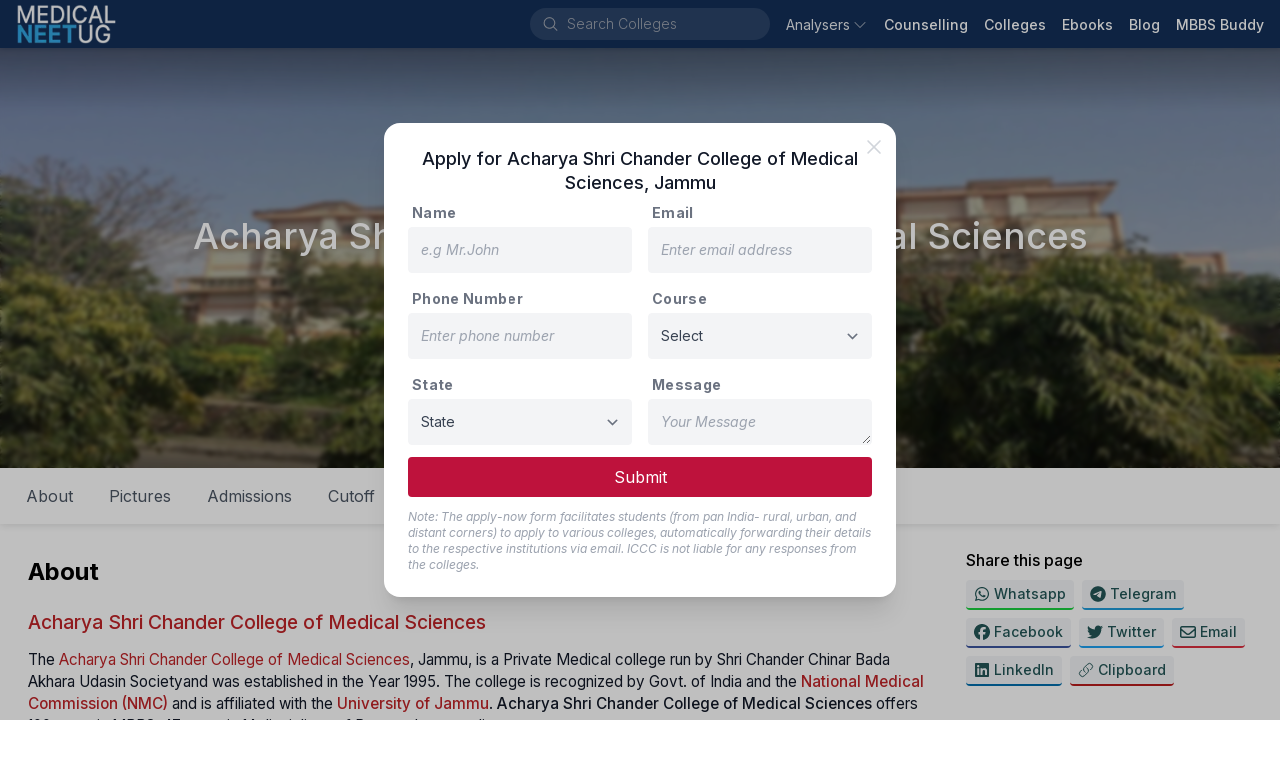

--- FILE ---
content_type: text/html; charset=utf-8
request_url: https://medicalneetug.com/college/acharya-chander-college-of-medical-sciences-jammu
body_size: 49554
content:
<!DOCTYPE html><html lang="en" class="inter_1a81b3da-module__OhE7Ea__className"><head><meta charSet="utf-8"/><meta name="viewport" content="initial-scale=1, width=device-width"/><meta name="viewport" content="width=device-width, initial-scale=1"/><link rel="preload" href="/_next/static/media/83afe278b6a6bb3c-s.p.3a6ba036.woff2" as="font" crossorigin="" type="font/woff2"/><link rel="preload" href="/_next/static/media/f67ad414ed34149c-s.p.84166d94.woff2" as="font" crossorigin="" type="font/woff2"/><link rel="stylesheet" href="/_next/static/chunks/b398b84b3f3653ed.css" data-precedence="next"/><link rel="stylesheet" href="/_next/static/chunks/bbde90b99f6fd5b0.css" data-precedence="next"/><link rel="preload" as="script" fetchPriority="low" href="/_next/static/chunks/01eefa447dd7bb29.js"/><script src="/_next/static/chunks/8898ea4fdc56ec97.js" async=""></script><script src="/_next/static/chunks/2c69a89742e544d1.js" async=""></script><script src="/_next/static/chunks/014edfbcbe1d50fd.js" async=""></script><script src="/_next/static/chunks/6d9306ae90587e3c.js" async=""></script><script src="/_next/static/chunks/220906a95c93eda7.js" async=""></script><script src="/_next/static/chunks/turbopack-79aad228536afdd3.js" async=""></script><script src="/_next/static/chunks/ff1a16fafef87110.js" async=""></script><script src="/_next/static/chunks/d90464237e624e03.js" async=""></script><script src="/_next/static/chunks/bcc723d9140d76f7.js" async=""></script><script src="/_next/static/chunks/3a1d5a0fb06aa895.js" async=""></script><script src="/_next/static/chunks/dc6819a7dad3446d.js" async=""></script><script src="/_next/static/chunks/cd363691bda3428e.js" async=""></script><script src="/_next/static/chunks/423a730484a1fba5.js" async=""></script><script src="/_next/static/chunks/939637858a289cb2.js" async=""></script><script src="/_next/static/chunks/5bc421a812ded63a.js" async=""></script><script src="/_next/static/chunks/ad5ba5bb5d65cdfe.js" async=""></script><script src="/_next/static/chunks/cb5bbf07a873ecf8.js" async=""></script><script src="/_next/static/chunks/6d540f207774ab83.js" async=""></script><link rel="preload" href="/_next/static/chunks/54666025045ef69a.js" as="script" fetchPriority="low"/><link rel="preload" href="/_next/static/chunks/0a1a40769006348f.js" as="script" fetchPriority="low"/><link rel="preload" href="/_next/static/chunks/a04e3fb2d4be651c.js" as="script" fetchPriority="low"/><link rel="preload" href="https://www.googletagmanager.com/gtag/js?id=G-WBPX0WKZ7S" as="script"/><link rel="preload" href="https://www.google.com/recaptcha/api.js?render=6Ld1iikmAAAAALbaUvadXMwHkynIiBHJ3MUBuZXK" as="script"/><meta name="next-size-adjust" content=""/><link rel="manifest" href="/manifest.json"/><link rel="shortcut icon" href="/favicon.ico"/><link rel="apple-touch-icon" sizes="180x180" href="/static/icons/180x180.png"/><title>Acharya Shri Chander College of Medical Sciences: Admission, Counseling process, cut-off, seat matrix, Fee - Medical NEETUG | Medical NEETUG</title><meta name="description" content="Discover Your Path to Medical Excellence at Acharya Shri Chander College of Medical Sciences, Jammu and Kashmir! Learn about Admission, Counseling Process, Cut-off, Seat Matrix, and Fees. Join Us Today to Shape Your Future in Healthcare."/><meta name="keywords" content="top medical colleges in India,govt medical colleges in India,top 50 government medical colleges in India,Low budget medical college,high budget medical college,mbbs admission without neet,mbbs admission 2020,mbbs admission in India,counseling process,state counseling process,medical cut off,ugcutoff,pgcutoff,neetug,neetpg,MCC counseling,All India counseling,Acharya Shri Chander College of Medical Sciences,Jammu and Kashmir."/><link rel="canonical" href="https://medicalneetug.com/college/acharya-chander-college-of-medical-sciences-jammu"/><meta property="og:title" content="Acharya Shri Chander College of Medical Sciences: Admission, Counseling process, cut-off, seat matrix, Fee - Medical NEETUG"/><meta property="og:description" content="Discover Your Path to Medical Excellence at Acharya Shri Chander College of Medical Sciences, Jammu and Kashmir! Learn about Admission, Counseling Process, Cut-off, Seat Matrix, and Fees. Join Us Today to Shape Your Future in Healthcare."/><meta property="og:url" content="https://medicalneetug.com/college/acharya-chander-college-of-medical-sciences-jammu"/><meta property="og:site_name" content="medicalneetug.com"/><meta property="og:ttl" content="604800"/><meta property="og:image" content="https://i3c-medical-colleges-assets.blr1.digitaloceanspaces.com/2020/05/01/2a79b636409740f5a98e8d9e0dc0598b.jpg"/><meta property="og:type" content="website"/><meta name="twitter:card" content="summary"/><meta name="twitter:title" content="Acharya Shri Chander College of Medical Sciences: Admission, Counseling process, cut-off, seat matrix, Fee - Medical NEETUG"/><meta name="twitter:description" content="Discover Your Path to Medical Excellence at Acharya Shri Chander College of Medical Sciences, Jammu and Kashmir! Learn about Admission, Counseling Process, Cut-off, Seat Matrix, and Fees. Join Us Today to Shape Your Future in Healthcare."/><meta name="twitter:image" content="https://i3c-medical-colleges-assets.blr1.digitaloceanspaces.com/2020/05/01/2a79b636409740f5a98e8d9e0dc0598b.jpg"/><script src="/_next/static/chunks/a6dad97d9634a72d.js" noModule=""></script></head><body><div hidden=""><!--$--><!--/$--></div><nav style="background:#132f58"><div class="flex flex-wrap items-center justify-between mx-auto px-1 md:px-4 min-h-12"><div class="flex items-center"><button data-collapse-toggle="navbar-default" type="button" class="inline-flex items-center p-2 w-10 h-10 justify-center text-sm text-gray-300 rounded-lg md:hidden focus:outline-none" aria-controls="navbar-default" aria-expanded="false"><span class="sr-only">Open main menu</span><svg xmlns="http://www.w3.org/2000/svg" viewBox="0 0 24 24" fill="currentColor" aria-hidden="true" data-slot="icon"><path fill-rule="evenodd" d="M3 6.75A.75.75 0 0 1 3.75 6h16.5a.75.75 0 0 1 0 1.5H3.75A.75.75 0 0 1 3 6.75ZM3 12a.75.75 0 0 1 .75-.75h16.5a.75.75 0 0 1 0 1.5H3.75A.75.75 0 0 1 3 12Zm0 5.25a.75.75 0 0 1 .75-.75h16.5a.75.75 0 0 1 0 1.5H3.75a.75.75 0 0 1-.75-.75Z" clip-rule="evenodd"></path></svg></button><a class="flex items-center space-x-3" href="/"><img alt="logo" loading="lazy" width="103" height="40" decoding="async" data-nimg="1" style="color:transparent" srcSet="/_next/image?url=%2Fimg%2Fcompany-logo.png&amp;w=128&amp;q=75 1x, /_next/image?url=%2Fimg%2Fcompany-logo.png&amp;w=256&amp;q=75 2x" src="/_next/image?url=%2Fimg%2Fcompany-logo.png&amp;w=256&amp;q=75"/></a></div><div class="flex items-center"><div class="hidden lg:block"><div class="flex rounded-full mr-4 ml-0 sm:ml-6 items-center bg-white bg-opacity-10 hover:bg-opacity-15 text-white w-auto"><svg xmlns="http://www.w3.org/2000/svg" viewBox="0 0 24 24" fill="currentColor" aria-hidden="true" data-slot="icon" class="h-5 w-5 ml-3 my-1.5 mr-2 text-gray-400"><path fill-rule="evenodd" d="M10.5 3.75a6.75 6.75 0 1 0 0 13.5 6.75 6.75 0 0 0 0-13.5ZM2.25 10.5a8.25 8.25 0 1 1 14.59 5.28l4.69 4.69a.75.75 0 1 1-1.06 1.06l-4.69-4.69A8.25 8.25 0 0 1 2.25 10.5Z" clip-rule="evenodd"></path></svg><div class="flex overflow-hidden w-full bg-transparent items-center"><input id="_R_kpdb_" aria-autocomplete="list" aria-expanded="false" autoComplete="off" autoCapitalize="none" spellCheck="false" role="combobox" placeholder="Search Colleges" class="text-gray-400 text-sm font-thin pl-0 bg-transparent border-0 outline-0 focus:ring-0 shrink-0 basis-auto placeholder:font-thin placeholder:text-gray-400 cursor-pointer w-[200px] hover:w-[250px] focus:w-[250px] active:w-[250px] duration-400 transition-[width] ease-linear" value=""/></div></div></div><div class="hidden w-full md:flex md:items-center md:space-x-4" id="navbar-default"><ul class="flex flex-col items-baseline p-4 md:p-0 mt-4 border border-gray-100 rounded-lg md:flex-row md:space-x-4 rtl:space-x-reverse md:mt-0 md:border-0"><div class="relative"><button class="
          text-white/90
          items-center rounded-md text-sm hover:text-gray-300 outline-none"><div class="flex items-center"><span>Analysers</span><svg xmlns="http://www.w3.org/2000/svg" viewBox="0 0 24 24" fill="currentColor" aria-hidden="true" data-slot="icon" class="ml-0.5 h-6 w-4 transition duration-150 ease-in-out group-hover:text-gray-300/80 text-gray-300/70"><path fill-rule="evenodd" d="M12.53 16.28a.75.75 0 0 1-1.06 0l-7.5-7.5a.75.75 0 0 1 1.06-1.06L12 14.69l6.97-6.97a.75.75 0 1 1 1.06 1.06l-7.5 7.5Z" clip-rule="evenodd"></path></svg></div></button></div><li><a href="/counselling" class="block text-sm hover:text-gray-200 text-white font-medium">Counselling</a></li><li><a href="/search?page=1" class="block text-sm hover:text-gray-200 text-white font-medium">Colleges</a></li><li><a href="/ebooks" class="block text-sm hover:text-gray-200 text-white font-medium">Ebooks</a></li><li><a href="/blog" class="block text-sm hover:text-gray-200 text-white font-medium">Blog</a></li><li><a href="/mbbs-buddy" class="block text-sm hover:text-gray-200 text-white font-medium">MBBS Buddy</a></li></ul></div></div><div class="p-4 block md:hidden"></div></div></nav><div class="block sm:hidden"></div><div class="min-h-96 bg-gray-50 dark:bg-gray-900"><!--$?--><template id="B:0"></template><div class="m-auto flex top-0 bottom-0 left-0 right-0 absolute opacity-100 bg-white justify-center items-center w-full" style="z-index:999"><div role="status"><svg aria-hidden="true" class="w-8 h-8 mr-2 text-gray-200 animate-spin dark:text-gray-600 fill-blue-600" viewBox="0 0 100 101" fill="none" xmlns="http://www.w3.org/2000/svg"><path d="M100 50.5908C100 78.2051 77.6142 100.591 50 100.591C22.3858 100.591 0 78.2051 0 50.5908C0 22.9766 22.3858 0.59082 50 0.59082C77.6142 0.59082 100 22.9766 100 50.5908ZM9.08144 50.5908C9.08144 73.1895 27.4013 91.5094 50 91.5094C72.5987 91.5094 90.9186 73.1895 90.9186 50.5908C90.9186 27.9921 72.5987 9.67226 50 9.67226C27.4013 9.67226 9.08144 27.9921 9.08144 50.5908Z" fill="currentColor"></path><path d="M93.9676 39.0409C96.393 38.4038 97.8624 35.9116 97.0079 33.5539C95.2932 28.8227 92.871 24.3692 89.8167 20.348C85.8452 15.1192 80.8826 10.7238 75.2124 7.41289C69.5422 4.10194 63.2754 1.94025 56.7698 1.05124C51.7666 0.367541 46.6976 0.446843 41.7345 1.27873C39.2613 1.69328 37.813 4.19778 38.4501 6.62326C39.0873 9.04874 41.5694 10.4717 44.0505 10.1071C47.8511 9.54855 51.7191 9.52689 55.5402 10.0491C60.8642 10.7766 65.9928 12.5457 70.6331 15.2552C75.2735 17.9648 79.3347 21.5619 82.5849 25.841C84.9175 28.9121 86.7997 32.2913 88.1811 35.8758C89.083 38.2158 91.5421 39.6781 93.9676 39.0409Z" fill="currentFill"></path></svg><span class="sr-only">Loading...</span></div></div><!--/$--></div><div class="z-[5px]" style="background:#132f58"><div class="mx-auto max-w-screen-lg pt-8 px-4"><div class="border-b-2 border-gray-500 border-opacity-20"><div class="grid grid-cols-2 md:grid-cols-12"><div class="col-span-1 md:col-span-4 lg:col-span-3 mb-6"><div class="mb-3 text-gray-300 font-normal text-lg">Product</div><a target="" class="mb-2 text-sm text-gray-400 hover:underline block" href="/ebooks"><div class="flex items-center">UG Ebooks</div></a><a target="" class="mb-2 text-sm text-gray-400 hover:underline block" href="/counselling"><div class="flex items-center">Counselling Updates</div></a><a target="" class="mb-2 text-sm text-gray-400 hover:underline block" href="/blog"><div class="flex items-center">Blog</div></a><a target="" class="mb-2 text-sm text-gray-400 hover:underline block" href="/analysers/cutoff"><div class="flex items-center">Cutoff 2024-25</div></a><a target="" class="mb-2 text-sm text-gray-400 hover:underline block" href="/analysers/allotment-result"><div class="flex items-center">Result 2024-25</div></a><a target="" class="mb-2 text-sm text-gray-400 hover:underline block" href="/college-rankings"><div class="flex items-center">College Ranking</div></a><a target="_blank" class="mb-2 text-sm text-gray-400 hover:underline block" href="https://i3c.tech/payment"><div class="flex items-center">Payment<svg xmlns="http://www.w3.org/2000/svg" viewBox="0 0 24 24" fill="currentColor" aria-hidden="true" data-slot="icon" class="h-4 w-4 ml-2"><path fill-rule="evenodd" d="M15.75 2.25H21a.75.75 0 0 1 .75.75v5.25a.75.75 0 0 1-1.5 0V4.81L8.03 17.03a.75.75 0 0 1-1.06-1.06L19.19 3.75h-3.44a.75.75 0 0 1 0-1.5Zm-10.5 4.5a1.5 1.5 0 0 0-1.5 1.5v10.5a1.5 1.5 0 0 0 1.5 1.5h10.5a1.5 1.5 0 0 0 1.5-1.5V10.5a.75.75 0 0 1 1.5 0v8.25a3 3 0 0 1-3 3H5.25a3 3 0 0 1-3-3V8.25a3 3 0 0 1 3-3h8.25a.75.75 0 0 1 0 1.5H5.25Z" clip-rule="evenodd"></path></svg></div></a></div><div class="col-span-1 md:col-span-4 lg:col-span-3 mb-6"><div class="mb-3 text-gray-300 font-normal text-lg">Company</div><a target="" class="mb-2 text-sm text-gray-400 hover:underline block" href="/about"><div class="flex items-center">About Us</div></a><a target="" class="mb-2 text-sm text-gray-400 hover:underline block" href="/contact"><div class="flex items-center">Contact Us</div></a><a target="" class="mb-2 text-sm text-gray-400 hover:underline block" href="/terms"><div class="flex items-center">Terms &amp; Conditions</div></a><a target="" class="mb-2 text-sm text-gray-400 hover:underline block" href="/privacy"><div class="flex items-center">Privacy Policy</div></a></div><div class="col-span-2 md:col-span-4 lg:col-span-3 mb-6"><div class="mb-3 text-gray-300 font-normal text-lg">Services</div><select name="websites" class="block w-4/5 text-gray-700 text-sm font-regular bg-gray-300 py-2 rounded-lg focus:ring-0 border-0 placeholder:italic placeholder:text-gray-400 cursor-pointer"><optgroup label="Company"><option value="i3c.tech">I3C Organisation</option></optgroup><optgroup label="Medical"><option value="admissionagricultureveterinary.info">Agri &amp; Vet</option><option value="medicalneetpg.com">NEET-PG</option><option value="medicalneetug.com" selected="">NEET-UG</option><option value="alliedhealthadmission.com">Allied Health</option><option value="pharmaadmission.com">Pharmacy</option><option value="admissionphysiotherapy.com">Physiotherapy</option><option value="admissionnursing.com">Nursing</option><option value="ayurvedaadmission.com">Ayurveda</option><option value="homeopathyadmission.com">Homeopathy</option></optgroup><optgroup label="Others"><option value="beadmission.com">Engineering</option></optgroup></select></div><div class="col-span-2 md:col-span-8 lg:col-span-3 mb-6"><div><img alt="logo" loading="lazy" width="296" height="60" decoding="async" data-nimg="1" class="logo-dark default mb-2" style="color:transparent" srcSet="/_next/image?url=%2Fimg%2Flogo-full.png&amp;w=384&amp;q=75 1x, /_next/image?url=%2Fimg%2Flogo-full.png&amp;w=640&amp;q=75 2x" src="/_next/image?url=%2Fimg%2Flogo-full.png&amp;w=640&amp;q=75"/><div class="mb-2.5 text-sm text-gray-400 flex"><svg xmlns="http://www.w3.org/2000/svg" viewBox="0 0 24 24" fill="currentColor" aria-hidden="true" data-slot="icon" class="h-5 w-5 mr-2 mt-1"><path fill-rule="evenodd" d="M1.5 4.5a3 3 0 0 1 3-3h1.372c.86 0 1.61.586 1.819 1.42l1.105 4.423a1.875 1.875 0 0 1-.694 1.955l-1.293.97c-.135.101-.164.249-.126.352a11.285 11.285 0 0 0 6.697 6.697c.103.038.25.009.352-.126l.97-1.293a1.875 1.875 0 0 1 1.955-.694l4.423 1.105c.834.209 1.42.959 1.42 1.82V19.5a3 3 0 0 1-3 3h-2.25C8.552 22.5 1.5 15.448 1.5 6.75V4.5Z" clip-rule="evenodd"></path></svg><div class="inline-block"><div>+91 740 6244 111</div><div>+91 888 4499 765</div></div></div><div class="mb-2.5 text-sm text-gray-400 flex"><svg xmlns="http://www.w3.org/2000/svg" viewBox="0 0 24 24" fill="currentColor" aria-hidden="true" data-slot="icon" class="h-6 w-6 mr-2"><path d="M4.913 2.658c2.075-.27 4.19-.408 6.337-.408 2.147 0 4.262.139 6.337.408 1.922.25 3.291 1.861 3.405 3.727a4.403 4.403 0 0 0-1.032-.211 50.89 50.89 0 0 0-8.42 0c-2.358.196-4.04 2.19-4.04 4.434v4.286a4.47 4.47 0 0 0 2.433 3.984L7.28 21.53A.75.75 0 0 1 6 21v-4.03a48.527 48.527 0 0 1-1.087-.128C2.905 16.58 1.5 14.833 1.5 12.862V6.638c0-1.97 1.405-3.718 3.413-3.979Z"></path><path d="M15.75 7.5c-1.376 0-2.739.057-4.086.169C10.124 7.797 9 9.103 9 10.609v4.285c0 1.507 1.128 2.814 2.67 2.94 1.243.102 2.5.157 3.768.165l2.782 2.781a.75.75 0 0 0 1.28-.53v-2.39l.33-.026c1.542-.125 2.67-1.433 2.67-2.94v-4.286c0-1.505-1.125-2.811-2.664-2.94A49.392 49.392 0 0 0 15.75 7.5Z"></path></svg><div class="leading-4 text-gray-400 text-xs">We speak हिन्दी, English, తెలుగు, தமிழ் &amp; ಕನ್ನಡ.</div></div><div class="mb-4 leading-6 text-gray-400 text-sm flex"><svg xmlns="http://www.w3.org/2000/svg" viewBox="0 0 24 24" fill="currentColor" aria-hidden="true" data-slot="icon" class="h-6 w-6 mr-2"><path fill-rule="evenodd" d="m11.54 22.351.07.04.028.016a.76.76 0 0 0 .723 0l.028-.015.071-.041a16.975 16.975 0 0 0 1.144-.742 19.58 19.58 0 0 0 2.683-2.282c1.944-1.99 3.963-4.98 3.963-8.827a8.25 8.25 0 0 0-16.5 0c0 3.846 2.02 6.837 3.963 8.827a19.58 19.58 0 0 0 2.682 2.282 16.975 16.975 0 0 0 1.145.742ZM12 13.5a3 3 0 1 0 0-6 3 3 0 0 0 0 6Z" clip-rule="evenodd"></path></svg><div class="inline-block"><div>Preet Tower, 41/1, 2nd Cross,</div><div>Ramamurthi Nagar Main Rd,</div><div>Behind Hotel, The Shack, Dayananda Layout,</div><div>Bangalore<!-- -->, <!-- -->Karnataka<!-- --> - <!-- -->560097</div></div></div></div></div></div></div><div class="py-2 flex flex-col items-center md:justify-between md:flex-row"><div class="flex items-center py-2"><a target="_blank" rel="noreferrer" class="no-underline mx-2 text-gray-400 text-sm block hover:text-gray-200" href="https://api.whatsapp.com/send?phone=7406244111"><svg fill="currentColor" xmlns="http://www.w3.org/2000/svg" width="24" height="24" viewBox="0 0 448 512"><path d="M380.9 97.1C339 55.1 283.2 32 223.9 32c-122.4 0-222 99.6-222 222 0 39.1 10.2 77.3 29.6 111L0 480l117.7-30.9c32.4 17.7 68.9 27 106.1 27h.1c122.3 0 224.1-99.6 224.1-222 0-59.3-25.2-115-67.1-157zm-157 341.6c-33.2 0-65.7-8.9-94-25.7l-6.7-4-69.8 18.3L72 359.2l-4.4-7c-18.5-29.4-28.2-63.3-28.2-98.2 0-101.7 82.8-184.5 184.6-184.5 49.3 0 95.6 19.2 130.4 54.1 34.8 34.9 56.2 81.2 56.1 130.5 0 101.8-84.9 184.6-186.6 184.6zm101.2-138.2c-5.5-2.8-32.8-16.2-37.9-18-5.1-1.9-8.8-2.8-12.5 2.8-3.7 5.6-14.3 18-17.6 21.8-3.2 3.7-6.5 4.2-12 1.4-32.6-16.3-54-29.1-75.5-66-5.7-9.8 5.7-9.1 16.3-30.3 1.8-3.7 .9-6.9-.5-9.7-1.4-2.8-12.5-30.1-17.1-41.2-4.5-10.8-9.1-9.3-12.5-9.5-3.2-.2-6.9-.2-10.6-.2-3.7 0-9.7 1.4-14.8 6.9-5.1 5.6-19.4 19-19.4 46.3 0 27.3 19.9 53.7 22.6 57.4 2.8 3.7 39.1 59.7 94.8 83.8 35.2 15.2 49 16.5 66.6 13.9 10.7-1.6 32.8-13.4 37.4-26.4 4.6-13 4.6-24.1 3.2-26.4-1.3-2.5-5-3.9-10.5-6.6z"></path></svg></a><a target="_blank" rel="noreferrer" class="no-underline mx-2 text-gray-400 text-sm block hover:text-gray-200" href="https://telegram.me/i3c_india"><svg fill="currentColor" xmlns="http://www.w3.org/2000/svg" width="24" height="24" viewBox="0 0 496 512"><path d="M248 8C111 8 0 119 0 256S111 504 248 504 496 393 496 256 385 8 248 8zM363 176.7c-3.7 39.2-19.9 134.4-28.1 178.3-3.5 18.6-10.3 24.8-16.9 25.4-14.4 1.3-25.3-9.5-39.3-18.7-21.8-14.3-34.2-23.2-55.3-37.2-24.5-16.1-8.6-25 5.3-39.5 3.7-3.8 67.1-61.5 68.3-66.7 .2-.7 .3-3.1-1.2-4.4s-3.6-.8-5.1-.5q-3.3 .7-104.6 69.1-14.8 10.2-26.9 9.9c-8.9-.2-25.9-5-38.6-9.1-15.5-5-27.9-7.7-26.8-16.3q.8-6.7 18.5-13.7 108.4-47.2 144.6-62.3c68.9-28.6 83.2-33.6 92.5-33.8 2.1 0 6.6 .5 9.6 2.9a10.5 10.5 0 0 1 3.5 6.7A43.8 43.8 0 0 1 363 176.7z"></path></svg></a><a target="_blank" rel="noreferrer" class="no-underline mx-2 text-gray-400 text-sm block hover:text-gray-200" href="https://www.facebook.com/informationcumcounsellingcenter"><svg fill="currentColor" xmlns="http://www.w3.org/2000/svg" width="24" height="24" viewBox="0 0 512 512"><path d="M512 256C512 114.6 397.4 0 256 0S0 114.6 0 256C0 376 82.7 476.8 194.2 504.5V334.2H141.4V256h52.8V222.3c0-87.1 39.4-127.5 125-127.5c16.2 0 44.2 3.2 55.7 6.4V172c-6-.6-16.5-1-29.6-1c-42 0-58.2 15.9-58.2 57.2V256h83.6l-14.4 78.2H287V510.1C413.8 494.8 512 386.9 512 256h0z"></path></svg></a><a target="_blank" rel="noreferrer" class="no-underline mx-2 text-gray-400 text-sm block hover:text-gray-200" href="/cdn-cgi/l/email-protection#c4adf7a7a5a0a984a3a9a5ada8eaa7aba9"><svg fill="currentColor" xmlns="http://www.w3.org/2000/svg" width="24" height="24" viewBox="0 0 512 512"><path d="M64 112c-8.8 0-16 7.2-16 16v22.1L220.5 291.7c20.7 17 50.4 17 71.1 0L464 150.1V128c0-8.8-7.2-16-16-16H64zM48 212.2V384c0 8.8 7.2 16 16 16H448c8.8 0 16-7.2 16-16V212.2L322 328.8c-38.4 31.5-93.7 31.5-132 0L48 212.2zM0 128C0 92.7 28.7 64 64 64H448c35.3 0 64 28.7 64 64V384c0 35.3-28.7 64-64 64H64c-35.3 0-64-28.7-64-64V128z"></path></svg></a></div><div class="flex items-center py-2"><div class="text-sm text-gray-400">© <!-- -->2026<!-- --> i3c.tech | Developed by  </div><a target="_blank" rel="noreferrer" href="https://cretechs.com"><img alt="cretechs" loading="lazy" width="100" height="25" decoding="async" data-nimg="1" style="color:transparent" src="/img/cretechs.svg"/></a></div></div></div></div><script data-cfasync="false" src="/cdn-cgi/scripts/5c5dd728/cloudflare-static/email-decode.min.js"></script><script>requestAnimationFrame(function(){$RT=performance.now()});</script><script src="/_next/static/chunks/01eefa447dd7bb29.js" id="_R_" async=""></script><div hidden id="S:0"><div class="bg-gray-50 dark:bg-gray-900"><div class="grow max-w-screen-xl mx-auto w-full bg-white dark:bg-gray-800"><span hidden="" style="position:fixed;top:1px;left:1px;width:1px;height:0;padding:0;margin:-1px;overflow:hidden;clip:rect(0, 0, 0, 0);white-space:nowrap;border-width:0;display:none"></span><div class="relative bg-cover bg-blue-950 bg-center bg-no-repeat bg-gradient-to-tr from-blue-950 via-sky-800 to-sky-400" style="background-image:url(https://i3c-medical-colleges-assets.blr1.digitaloceanspaces.com/2020/05/01/672e759e978948c0a10145b767b2479e.jpg)"><div class="absolute top-0 bottom-0 right-0 left-0 backdrop-blur-[2px] bg-black/30"></div><div class="max-w-screen-lg mx-auto"><div class="flex flex-col justify-center py-10 mx-4 min-h-60 sm:min-h-80 md:min-h-[420px] text-white"><h1 class="text-center mb-4 text-3xl sm:text-4xl font-medium drop-shadow-lg">Acharya Shri Chander College of Medical Sciences</h1><h6 class="text-md sm:text-lg drop-shadow-lg text-center">Private<span><span class="inline-block mx-0.5 scale-90">•</span>  Est. 1995</span><span class="inline-block mx-0.5 scale-90">•</span>Jammu, Jammu and Kashmir</h6></div></div></div><div class="hidden sm:block"><div class="w-full max-w-screen-xl z-10" style="transition:top .4s ease-in"><ul class="list-none flex bg-white dark:bg-gray-800 dark:border-b dark:border-gray-700 shadow-none sm:shadow-[0_1px_8px_rgba(32,33,36,.15)] p-2"><li class="" style="transition:transform .4s ease-in, -webkit-transform .4s ease-in"><a class="py-2 px-4 mx-0.5 my-0.5 sm:my-0 h-12 sm:h-10 flex items-center rounded-3xl cursor-pointer hover:bg-gray-50 text-gray-600 dark:text-gray-300 dark:hover:text-gray-950">About</a></li><li class="" style="transition:transform .4s ease-in, -webkit-transform .4s ease-in"><a class="py-2 px-4 mx-0.5 my-0.5 sm:my-0 h-12 sm:h-10 flex items-center rounded-3xl cursor-pointer hover:bg-gray-50 text-gray-600 dark:text-gray-300 dark:hover:text-gray-950">Pictures</a></li><li class="" style="transition:transform .4s ease-in, -webkit-transform .4s ease-in"><a class="py-2 px-4 mx-0.5 my-0.5 sm:my-0 h-12 sm:h-10 flex items-center rounded-3xl cursor-pointer hover:bg-gray-50 text-gray-600 dark:text-gray-300 dark:hover:text-gray-950">Admissions</a></li><li class="" style="transition:transform .4s ease-in, -webkit-transform .4s ease-in"><a class="py-2 px-4 mx-0.5 my-0.5 sm:my-0 h-12 sm:h-10 flex items-center rounded-3xl cursor-pointer hover:bg-gray-50 text-gray-600 dark:text-gray-300 dark:hover:text-gray-950">Cutoff</a></li><li class="" style="transition:transform .4s ease-in, -webkit-transform .4s ease-in"><a class="py-2 px-4 mx-0.5 my-0.5 sm:my-0 h-12 sm:h-10 flex items-center rounded-3xl cursor-pointer hover:bg-gray-50 text-gray-600 dark:text-gray-300 dark:hover:text-gray-950">Fees</a></li><li class="" style="transition:transform .4s ease-in, -webkit-transform .4s ease-in"><a class="py-2 px-4 mx-0.5 my-0.5 sm:my-0 h-12 sm:h-10 flex items-center rounded-3xl cursor-pointer hover:bg-gray-50 text-gray-600 dark:text-gray-300 dark:hover:text-gray-950">Contact</a></li><li class="" style="transition:transform .4s ease-in, -webkit-transform .4s ease-in"><a class="py-2 px-4 mx-0.5 my-0.5 sm:my-0 h-12 sm:h-10 flex items-center rounded-3xl cursor-pointer hover:bg-gray-50 text-gray-600 dark:text-gray-300 dark:hover:text-gray-950">Apply</a></li></ul></div><div style="height:0"></div></div><div class="block sm:hidden"><div class="fixed flex items-center w-full bottom-0 bg-white justify-center shadow-[0_1px_8px_rgba(32,33,36,.15)] py-3"><button type="button" class="flex items-center rounded-full text-blue-600 px-4 py-3 text-lg font-medium hover:bg-blue-100 focus:outline-none ">College Details<svg xmlns="http://www.w3.org/2000/svg" viewBox="0 0 16 16" fill="currentColor" aria-hidden="true" data-slot="icon" class="h-8 w-8 pl-2"><path fill-rule="evenodd" d="M4.22 6.22a.75.75 0 0 1 1.06 0L8 8.94l2.72-2.72a.75.75 0 1 1 1.06 1.06l-3.25 3.25a.75.75 0 0 1-1.06 0L4.22 7.28a.75.75 0 0 1 0-1.06Z" clip-rule="evenodd"></path></svg></button></div></div><div class="mt-4 px-3 grid gap-4 grid-cols-1 md:grid-cols-12"><div class="col-span-1 md:col-span-8 lg:col-span-9 mx-1 sm:mx-4 mb-8"><section id="about" data-section="true" class="py-2"><h5 class="text-2xl py-2 font-bold">About</h5><span class="font-normal text-gray-900 dark:text-gray-300"><div class="formatted"><h2><a target="_blank" rel="noopener noreferrer" href="http://ascomscollege.com/AboutUs.htm"><strong>Acharya Shri Chander College of Medical Sciences</strong></a></h2><p>The <a target="_blank" rel="noopener noreferrer" href="http://ascomscollege.com/AboutUs.htm">Acharya Shri Chander College of Medical Sciences</a>, Jammu, is a Private Medical college run by Shri Chander Chinar Bada Akhara Udasin Societyand was established in the Year 1995. The college is recognized by Govt. of India and the <a target="_blank" rel="noopener noreferrer" href="https://www.nmc.org.in/"><strong>National Medical Commission (NMC)</strong></a> and is affiliated with<a target="_blank" rel="noopener noreferrer" href="http://ntruhs.ap.nic.in/"> </a>the <a target="_blank" rel="noopener noreferrer" href="https://www.jammuuniversity.ac.in/"><strong>University of Jammu</strong></a>. <strong>Acharya Shri Chander College of Medical Sciences</strong> offers 100 seats in MBBS, 47 seats in 14 disciplines of Postgraduate studies.</p><p>The Medical college is spread in over a large area of over 11 acres with lush green cover with College, Administrative office and Hostel building within the campus. There are very good spacious 5 Lecture theatres with a seating capacity of 250 in 1 LT with 3 LT to accommodate 120 and 1 in Hospital to accommodate 150,Examination halls &amp; Demonstration rooms. The Institute is fully equipped with clinical Laboratories, Museums and Auditorium with a seating capacity of 500. Library and information centeris located in a huge area with a good collection of Medical Books, Indian &amp; Foreign Journals with separate reading space for students &amp; Teaching Staff and a Digital Library.There are facilities for Indoor and Outdoor Games and Sports.</p><figure class="table"><table><tbody><tr><td colspan="5"><strong>Number of Seats in MBBS </strong><a target="_blank" rel="noopener noreferrer" href="http://ascomscollege.com/AboutUs.htm"><strong>Acharya Shri Chander College of Medical Sciences</strong></a></td></tr><tr><td><strong>COURSE</strong></td><td><strong>UNIVERSITY</strong></td><td><strong>TYPE</strong></td><td><strong>ESTD</strong></td><td><strong>NO. OF SEAT</strong></td></tr><tr><td><strong>M.B.B.S.</strong></td><td><strong>Jammu University</strong></td><td><strong>Private</strong></td><td><strong>1995</strong></td><td><strong>100</strong></td></tr></tbody></table></figure><h3><strong>The Attached Hospital </strong><a target="_blank" rel="noopener noreferrer" href="http://ascomscollege.com/AboutUs.htm"><strong>Acharya Shri Chander College of Medical Sciences</strong></a></h3><p>Acharya Shri Chander College of Medical Sciences and Hospital is 510+beds has been established at Sidhra, Jammu. It runs outpatient departments in general medicine, general surgery, orthopaedics, ophthalmology, dermatology, pulmonary medicine, geriatric medicine, obstetrics and gynaecology, dentistry, paediatrics, physiotherapy and psychiatry. A full fledged scientifically designed out patient complex for all departments with adequate waiting space for patients and attendants . An Emergency wing designed and equipped to deal with all cases of casualties, trauma, accident, and medical emergencies. A full fledged diagnostic setup with round the clock central laboratory capable of performing all tests. Ultramodern imaging facilities under department of Radio diagnosis and Imaging with X-ray, Ultrasound , Doppler, CT Scan and MRI Scan facilities This hospital not only provides excellent clinical services for a population of more than 6 lakh in surrounding but also provides excellent facilities for teaching and training of medical Under-Graduate, Postgraduate.</p></div></span></section><div class="flex justify-center p-2"><img alt="MBBS ADMISSION 3" loading="lazy" width="720" height="120" decoding="async" data-nimg="1" class="cursor-pointer max-w-full h-auto" style="color:transparent" srcSet="/_next/image?url=https%3A%2F%2Fi3c-medical-colleges-assets.blr1.digitaloceanspaces.com%2F2025%2F05%2F19%2F0b3e4c2b623e4f758cf3d5c2f8c0d4a4.jpg&amp;w=750&amp;q=75 1x, /_next/image?url=https%3A%2F%2Fi3c-medical-colleges-assets.blr1.digitaloceanspaces.com%2F2025%2F05%2F19%2F0b3e4c2b623e4f758cf3d5c2f8c0d4a4.jpg&amp;w=1920&amp;q=75 2x" src="/_next/image?url=https%3A%2F%2Fi3c-medical-colleges-assets.blr1.digitaloceanspaces.com%2F2025%2F05%2F19%2F0b3e4c2b623e4f758cf3d5c2f8c0d4a4.jpg&amp;w=1920&amp;q=75"/></div><section id="pictures" data-section="true" class="py-2"><h5 class="text-2xl py-2 font-bold">Pictures</h5><span class="font-normal text-gray-900 dark:text-gray-300"><div class="flex justify-center"><div class="grid grid-cols-2 md:grid-cols-3 gap-1"><div class="cursor-pointer overflow-hidden rounded"><img alt="" loading="lazy" width="300" height="200" decoding="async" data-nimg="1" class="h-auto max-w-full transition hover:scale-110 duration-200" style="color:transparent" srcSet="/_next/image?url=https%3A%2F%2Fi3c-medical-colleges-assets.blr1.digitaloceanspaces.com%2F2020%2F10%2F27%2F54abadfba6f34dbfb94de913d78dc1ca.jpg&amp;w=384&amp;q=75 1x, /_next/image?url=https%3A%2F%2Fi3c-medical-colleges-assets.blr1.digitaloceanspaces.com%2F2020%2F10%2F27%2F54abadfba6f34dbfb94de913d78dc1ca.jpg&amp;w=640&amp;q=75 2x" src="/_next/image?url=https%3A%2F%2Fi3c-medical-colleges-assets.blr1.digitaloceanspaces.com%2F2020%2F10%2F27%2F54abadfba6f34dbfb94de913d78dc1ca.jpg&amp;w=640&amp;q=75"/></div><div class="cursor-pointer overflow-hidden rounded"><img alt="" loading="lazy" width="300" height="200" decoding="async" data-nimg="1" class="h-auto max-w-full transition hover:scale-110 duration-200" style="color:transparent" srcSet="/_next/image?url=https%3A%2F%2Fi3c-medical-colleges-assets.blr1.digitaloceanspaces.com%2F2020%2F10%2F27%2F38b9c587a7944295b8dfbe28315b902e.jpg&amp;w=384&amp;q=75 1x, /_next/image?url=https%3A%2F%2Fi3c-medical-colleges-assets.blr1.digitaloceanspaces.com%2F2020%2F10%2F27%2F38b9c587a7944295b8dfbe28315b902e.jpg&amp;w=640&amp;q=75 2x" src="/_next/image?url=https%3A%2F%2Fi3c-medical-colleges-assets.blr1.digitaloceanspaces.com%2F2020%2F10%2F27%2F38b9c587a7944295b8dfbe28315b902e.jpg&amp;w=640&amp;q=75"/></div><div class="cursor-pointer overflow-hidden rounded"><img alt="" loading="lazy" width="300" height="200" decoding="async" data-nimg="1" class="h-auto max-w-full transition hover:scale-110 duration-200" style="color:transparent" srcSet="/_next/image?url=https%3A%2F%2Fi3c-medical-colleges-assets.blr1.digitaloceanspaces.com%2F2020%2F10%2F27%2Fa259b151541b441e973e7795592d75dd.jpg&amp;w=384&amp;q=75 1x, /_next/image?url=https%3A%2F%2Fi3c-medical-colleges-assets.blr1.digitaloceanspaces.com%2F2020%2F10%2F27%2Fa259b151541b441e973e7795592d75dd.jpg&amp;w=640&amp;q=75 2x" src="/_next/image?url=https%3A%2F%2Fi3c-medical-colleges-assets.blr1.digitaloceanspaces.com%2F2020%2F10%2F27%2Fa259b151541b441e973e7795592d75dd.jpg&amp;w=640&amp;q=75"/></div><div class="cursor-pointer overflow-hidden rounded"><img alt="" loading="lazy" width="300" height="200" decoding="async" data-nimg="1" class="h-auto max-w-full transition hover:scale-110 duration-200" style="color:transparent" srcSet="/_next/image?url=https%3A%2F%2Fi3c-medical-colleges-assets.blr1.digitaloceanspaces.com%2F2020%2F10%2F27%2F2b9eb440434e450bbbbba81451fb7d24.jpg&amp;w=384&amp;q=75 1x, /_next/image?url=https%3A%2F%2Fi3c-medical-colleges-assets.blr1.digitaloceanspaces.com%2F2020%2F10%2F27%2F2b9eb440434e450bbbbba81451fb7d24.jpg&amp;w=640&amp;q=75 2x" src="/_next/image?url=https%3A%2F%2Fi3c-medical-colleges-assets.blr1.digitaloceanspaces.com%2F2020%2F10%2F27%2F2b9eb440434e450bbbbba81451fb7d24.jpg&amp;w=640&amp;q=75"/></div></div></div></span></section><section id="admission_process" data-section="true" class="py-2"><h5 class="text-2xl py-2 font-bold">Admissions</h5><span class="font-normal text-gray-900 dark:text-gray-300"><div class="formatted"><h2><a target="_blank" rel="noopener noreferrer" href="http://ascomscollege.com/AboutUs.htm"><strong>Acharya Shri Chander College of Medical Sciences</strong></a><strong> Bachelor of Medicine and Bachelor of Surgery (MBBS) in Jammu And Kashmir</strong></h2><p>The medical aspirants seeking MBBS/BDS admission at Jammu And Kashmir will have to register themselves for the <a target="_blank" rel="noopener noreferrer" href="https://www.jkbopee.gov.in/"><strong>Jammu And Kashmir (BOPEE)</strong></a> admission section for the admission process by filling out their application form. Jammu And Kashmir, MBBS/BDS admission is done on the basis of marks secured in NEET. Candidates who will qualify NEET Examand meet the eligibility requirements can only register and fill the application form of Jammu And Kashmir (BOPEE) – MBBS / BDS admission. Jammu And Kashmir (BOPEE) – counseling is conducted in Three Round (Round 1, Round 2, and Subsequent MOP UP rounds (Personal Counselling)). Seat selection for Government Seats and for Management quota seats will be through web counseling</p><p><strong>Eligibility For Admission</strong><br>1. Qualification:</p><ul><li>12th or (10+2 Equivalent) with Minimum 50% marks in Physics, Chemistry, Biology &amp; English for UR &amp; 40% for SC/ST/OBC.</li><li>Those who have qualified NEET by scoring the minimum qualifying percentage will be eligible for the Admission and Counseling. Candidates should have earned a minimum of 50 percentile (40th percentile for SC/ST/OBC and 45th percentile for General-PH) in order to become eligible for NEET counseling rounds</li><li>The candidate must have attained the age of 17 years at the time of admission or will complete the age on or before 31st December of the year of his/her admission to the 1st year MBBS/BDS Course.</li></ul><p><strong>Government Seats (Competent Authority Quota)</strong></p><p>Means and includes seats in Government colleges and Government share of seats in Private colleges.</p><ul><li>Government seats are available in all the Govt. and Aided Colleges.</li><li>A candidate must be a permanent resident of J&amp;K State as defined in section 6 of the Constitution of Jammu and Kashmir</li><li>The candidates applying under P&amp;B (Poor and Backward) category are open merit candidates. They must fulfill</li><li>50% seats in MBBS/BDS will be reserved for females as per the Government rules on the basis of NEET scoring marks for academic session in accordance with section 9 of the J&amp;K Reservation Act, 2004</li></ul><p><strong>Reservation (As per Rule 13 and 14 of Reservation Rules, 2005) MBBS/ BDS</strong></p><figure class="table"><table><tbody><tr><td>S. No.</td><td>Categories </td><td>Reservation in %age For Male &amp; Females</td></tr><tr><td>1</td><td>Open Merit (OM)</td><td>50%</td></tr><tr><td>2</td><td>Reserved Categories:</td><td>50%</td></tr><tr><td> </td><td>Category wise reservation in respect of various reserved categories is as below:</td><td> </td></tr><tr><td>2.1</td><td>Scheduled Castes (SC)</td><td>8%</td></tr><tr><td>2.2</td><td><p>Scheduled Tribes (ST)</p><p>(a) Gujjars and Bakerwals</p><p>(b) Residents of District Leh</p><p>(c) Residents of District Kargil</p><p>(d) Other than (a), (b), and (c) above</p></td><td><p> </p><p>6%</p><p>2%</p><p>2%</p><p>1%</p></td></tr><tr><td>2.3</td><td>Socially and Educationally Backward Classes:</td><td>----</td></tr><tr><td>2.3.1</td><td>Weak and Under Privileged Classes/Social Castes (OSC</td><td>2%</td></tr><tr><td>2.3.2</td><td>Residents of Backward Area (RBA)</td><td>20%</td></tr><tr><td>2.3.3</td><td>Residents of Area Adjoining Actual Line of Control (ALC</td><td>3%</td></tr><tr><td>2.3.4</td><td>*Children of Defence Personnel.</td><td>3%</td></tr><tr><td>2.3.5</td><td>Children of Para-military Forces and State Police Personnel</td><td>1%</td></tr><tr><td>2.3.6</td><td>Candidates possessing outstanding proficiency in sports (SP</td><td>2%</td></tr></tbody></table></figure><p><strong>* Candidate having a certificate that his/her father is working in Defense Establishment (Military Engineering Service, paramilitary force or other services of like nature) where salary is paid out from Defense Estimates is not entitled to benefit of CDP Category. Where this certificate is wrongly accepted and the</strong> <strong>candidate gets admission on the basis of such a certificate, admission of such candidate will be cancelled as and when this mistake/ fraud comes in </strong>the <strong>notice of Board.</strong></p><p><strong>Management Quota</strong></p><ul><li>All seats in ASCOMS falling under Management Quota and NRI shall be filled up by the BOPEE.</li></ul><p>The following MBBS seats are available in ASCOMS and shall be filled accordingly:-</p><ul><li>Government seats (OM) = 40</li><li>Management (OM) = 15</li><li>Poor &amp; Backward seats (P&amp;B) = 10</li><li>Management Quota seats (HM) = 25</li><li>NRI seats (NRI) = 10</li></ul><p>In order to fill up Management/NRI seats the following shall be the eligibility criteria:-</p><ul><li>Category No. 1:- Where applicant himself/herself is NRI and family originally belongs to J&amp;K State.</li><li>Category No. 2:- Children/wards of NRI who originally belong to State of J&amp;K.</li></ul><figure class="table"><table><tbody><tr><td colspan="4"><strong>SEAT MATRIX</strong></td></tr><tr><td> </td><td>State Quota</td><td>MGT.+HM</td><td>NRI Quota</td></tr><tr><td>Government College</td><td>100%</td><td> </td><td> </td></tr><tr><td>Acharya Shri Chander College of Medical Sciences and Hospital (ASCOM)</td><td>50%</td><td>40%</td><td>10%</td></tr></tbody></table></figure><p><strong>Note:</strong></p><ul><li>All ASCOMS Seats (including Management, Hindu Minority, and NRI Seats) shall be filled up by the BOPEE as per Rules. ASCOM further breakup ( 15 OM mgt. seat + 25 Hindu Minority seats). 40+15 = 55 OM ASCOMS seats to be filled during first round online counseling.</li></ul><p>Eligibility of NRI Seats:-</p><p><strong>Category No. 1</strong>:- Where applicant himself /herself is NRI and family originally belongs to UT of J&amp;K /Ladakh.</p><p><strong>Category No. 2</strong>:- Children/wards of NRI, who originally belongs to UT of J&amp;K / Ladakh.</p><p>Please visit the following website for more details <a target="_blank" rel="noopener noreferrer" href="http://www.jkbopee.gov.in">http://www.jkbopee.gov.in</a> OR <a target="_blank" rel="noopener noreferrer" href="http://www.jakbopee.org/">http://www.jakbopee.org/</a></p><h3><strong>seat matrix 2022-23: </strong><a target="_blank" rel="noopener noreferrer" href="http://ascomscollege.com/AboutUs.htm"><strong>Acharya Shri Chander College of Medical Sciences</strong></a></h3><h3><strong>NEET-UG-2022 OPERATIVE SEAT MATRIX OF MEDICAL COURSES: </strong><a target="_blank" rel="noopener noreferrer" href="https://images.i3c.tech/2022/11/05/seat_matrix.pdf"><strong>CLICK HERE</strong></a></h3><h3><strong>STATE OPERATIVE SEAT MATRIX OF MEDICAL COURSES FOR THE YEAR 2023-24 - </strong><a target="_blank" rel="noopener noreferrer" href="https://images.i3c.tech/2024/03/20/SEAT_MATRIX_2023-24.pdf"><strong>CLICK HERE</strong></a></h3><h3><strong>STATE OPERATIVE SEAT MATRIX OF MEDICAL COURSES FOR THE YEAR 2024-25 - </strong><a target="_blank" rel="noopener noreferrer" href="https://i3c-medical-colleges-assets.blr1.digitaloceanspaces.com/2024/08/31/seat_matrix-2024-25.pdf"><strong>CLICK HERE</strong></a></h3><h3><strong>Information Brochure, 2024 for Registration, Procedure for Selection, Counselling and Admission at UNDERGRADUATE (UG) Level COURSES (MBBS/BDS/BAMS/BUMS/BPT/DDH/DDM)-  </strong><a target="_blank" rel="noopener noreferrer" href="https://i3c-medical-colleges-assets.blr1.digitaloceanspaces.com/2025/03/04/INFORMATION_BULLETIN_2024-25.pdf"><strong>CLICK HERE</strong></a></h3></div><p class="text-xs italic text-gray-400 dark:text-gray-100">Note: The Admission Process is written as per the ordinance of the official Counselling Agency.</p></span></section><section id="cutoff_rtf" data-section="true" class="py-2"><h5 class="text-2xl py-2 font-bold">Cutoff</h5><span class="font-normal text-gray-900 dark:text-gray-300"><div class="formatted"><h3><strong>STATE ALLOTMENT PDF'S LINK: 2024-25</strong></h3><figure class="table"><table><tbody><tr><td><strong>ROUND 1 Provisional Selection List of candidates of UT of J&amp;K / Ladakh for NEETMBBS/BDS courses 2024-25</strong></td><td><a target="_blank" rel="noopener noreferrer" href="https://i3c-medical-colleges-assets.blr1.digitaloceanspaces.com/2025/03/04/Provisional_Selection_List_of_candidates.pdf"><strong> CLICK HERE </strong></a></td></tr><tr><td><strong>ROUND 2 Provisional Selection List of candidates of UT of J&amp;K / Ladakh for NEETMBBS/BDS courses 2024-25</strong></td><td><a target="_blank" rel="noopener noreferrer" href="https://i3c-medical-colleges-assets.blr1.digitaloceanspaces.com/2024/09/16/Provisional_Selection_list_of_candidates_for_admission_round_2.pdf"><strong>CLICK HERE</strong></a></td></tr><tr><td><strong>MOP-UP ROUND Provisional Selection List of candidates of UT of J&amp;K / Ladakh for NEETMBBS/BDS courses 2024-25</strong></td><td><a target="_blank" rel="noopener noreferrer" href="https://i3c-medical-colleges-assets.blr1.digitaloceanspaces.com/2025/03/04/ROUND_3_SELECTION_LIST.pdf"><strong>CLICK HERE</strong></a></td></tr></tbody></table></figure><h3><strong>STATE ALLOTMENT PDF'S LINK: 2023-24</strong></h3><figure class="table"><table><tbody><tr><td><strong>ROUND 1 Provisional Selection List of candidates of UT of J&amp;K / Ladakh for NEETMBBS/BDS courses 2023-24</strong></td><td><a target="_blank" rel="noopener noreferrer" href="https://images.i3c.tech/2024/03/20/R1_ALLOTMENT.pdf"><strong>CLICK HERE</strong></a></td></tr><tr><td><strong>ROUND 2 Provisional Selection List of candidates of UT of J&amp;K / Ladakh for NEETMBBS/BDS courses 2023-24</strong></td><td><a target="_blank" rel="noopener noreferrer" href="https://images.i3c.tech/2024/03/20/R2_ALLOTMENT.pdf"><strong>CLICK HERE</strong></a></td></tr><tr><td><strong>MOP-UP ROUND Provisional Selection List of candidates of UT of J&amp;K / Ladakh for NEETMBBS/BDS courses 2023-24</strong></td><td><a target="_blank" rel="noopener noreferrer" href="https://images.i3c.tech/2024/03/20/MOP-UP_ROUND_ALLOTMENT.pdf"><strong>CLICK HERE</strong></a></td></tr></tbody></table></figure><h3><strong>CUTOFF'S 2022-23: </strong><a target="_blank" rel="noopener noreferrer" href="http://ascomscollege.com/AboutUs.htm"><strong>Acharya Shri Chander College of Medical Sciences</strong></a></h3><h3><strong>Provisional Selection List of candidates of UT of J&amp;K / Ladakh for NEET MBBS/BDS courses 2022. R1 - </strong><a target="_blank" rel="noopener noreferrer" href="https://images.i3c.tech/2022/11/16/Provisional_Selection_List_of_candidates.pdf"><strong>CLICK HERE</strong></a></h3><h3><strong>Provisional Selection List of candidates </strong>upgraded/allotted<strong> seats during Second round of physical counselling for admission to MBBS/BDS Courses -2022. R2 -</strong><a target="_blank" rel="noopener noreferrer" href="https://images.i3c.tech/2022/11/28/Provisional_Selection_List_of_candidates_upgraded_and_allotted.pdf"><strong> CLICK HERE</strong></a></h3><h3><strong>Provisional Selection List of candidates upgraded/allotted seats during Mop Up round of counseling for admission to MBBS/BDS Courses 2022 (including OM/HM seats of ASCOMS).- </strong><a target="_blank" rel="noopener noreferrer" href="https://images.i3c.tech/2022/12/13/Provisional_Selection_List_of_candidates_upgraded_allotted_seats_during_Mop_Up.pdf"><strong>CLICK HERE</strong></a></h3></div></span></section><section id="fees" data-section="true" class="py-2"><h5 class="text-2xl py-2 font-bold">Fees</h5><span class="font-normal text-gray-900 dark:text-gray-300"><div class="formatted"><h3><a target="_blank" rel="noopener noreferrer" href="https://ascomscollege.com/AboutUs.htm"><strong>Acharya Shri Chander College of Medical Sciences, Jammu</strong></a></h3><figure class="table"><table><tbody><tr><td colspan="2"><strong>MBBS in ASCOMS 24-25</strong></td></tr><tr><td>Government Seats under OM /HM</td><td>Rs. 4.95 lacs per annum per student</td></tr><tr><td>Government Seats under P&amp;B category</td><td>42,900 per annum per student</td></tr><tr><td>Management Quota seats</td><td>4.95 lacs per annum per student</td></tr><tr><td>NRI Seats</td><td>US Dollars $ 21, 522</td></tr></tbody></table></figure></div><p class="text-xs italic text-gray-400 dark:text-gray-100">Note: The Fee Structure is as per the Notification of the official Counselling Agency, Please visit the official website in subject to any changes.</p></span></section><section id="contact_rtf" data-section="true" class="py-2"><h5 class="text-2xl py-2 font-bold">Contact</h5><span class="font-normal text-gray-900 dark:text-gray-300"><div><p class="text-md text-gray-800">Jammu, Jammu and Kashmir </p><p>Jammu<!-- -->, <!-- -->Jammu and Kashmir<!-- --> - <!-- -->180017</p><p>phone: <!-- --> 0191-7051537936-37,-38, -39</p><p>email: <!-- --><a href="/cdn-cgi/l/email-protection" class="__cf_email__" data-cfemail="1a7b69797577697275696a736e7b765a7d777b737634797577">[email&#160;protected]</a></p><p>website: <!-- -->	http://ascomscollege.com/</p></div></span></section><section id="apply_now" data-section="true" class="py-2"><h5 class="text-2xl py-2 font-bold">Apply</h5><span class="font-normal text-gray-900 dark:text-gray-300"><div class="max-w-screen-sm"><form class="mt-2"><div class="grid grid-cols-1 sm:grid-cols-2 gap-1 md:gap-4"><div class="w-full"><label class="block tracking-wide text-gray-500 dark:text-gray-300 text-sm font-bold ml-1 sm:mb-1 ">Name</label><input class="block w-full text-gray-700 text-sm bg-gray-100 dark:bg-gray-700 py-3 rounded focus:ring-0 placeholder:italic placeholder:text-gray-400 dark:placeholder:text-gray-300 border-gray-100" id="name" type="text" placeholder="e.g Mr.John" value=""/><div></div></div><div class="w-full"><label class="block tracking-wide text-gray-500 dark:text-gray-300 text-sm font-bold ml-1 sm:mb-1 ">Email</label><input class="block w-full text-gray-700 text-sm bg-gray-100 dark:bg-gray-700 py-3 rounded focus:ring-0 placeholder:italic placeholder:text-gray-400 dark:placeholder:text-gray-300 border-gray-100" id="email" type="text" placeholder="Enter email address" value=""/><div></div></div><div class="w-full"><label class="block tracking-wide text-gray-500 dark:text-gray-300 text-sm font-bold ml-1 sm:mb-1 ">Phone Number</label><input class="block w-full text-gray-700 text-sm bg-gray-100 dark:bg-gray-700 py-3 rounded focus:ring-0 placeholder:italic placeholder:text-gray-400 dark:placeholder:text-gray-300 border-gray-100" id="phone" type="text" placeholder="Enter phone number" value=""/><div></div></div><div class="w-full"><label class="block tracking-wide text-gray-500 dark:text-gray-300 text-sm font-bold ml-1 sm:mb-1 ">Course</label><select class="block w-full text-gray-700 text-sm bg-gray-100 dark:bg-gray-700 py-3 rounded focus:ring-0 placeholder:italic placeholder:text-gray-400 dark:placeholder:text-gray-300 border-gray-100" id="course" name="course"><option class="dark:text-gray-300" value="" disabled="" hidden="" selected="">Select</option><option value="MBBS">MBBS</option><option value="BDS">BDS</option><option value="Other">Other</option></select><div></div></div><div class="w-full"><label class="block tracking-wide text-gray-500 dark:text-gray-300 text-sm font-bold ml-1 sm:mb-1 ">State</label><select class="block w-full text-gray-700 text-sm bg-gray-100 dark:bg-gray-700 py-3 rounded focus:ring-0 placeholder:italic placeholder:text-gray-400 dark:placeholder:text-gray-300 border-gray-100" id="state" name="state"><option value="" disabled="" hidden="" selected="">State</option><option value="AIQ">AIQ</option><option value="Andhra Pradesh">Andhra Pradesh</option><option value="Arunachal Pradesh">Arunachal Pradesh</option><option value="Assam">Assam</option><option value="Bihar">Bihar</option><option value="Chandigarh">Chandigarh</option><option value="Chhattisgarh">Chhattisgarh</option><option value="Delhi">Delhi</option><option value="Goa">Goa</option><option value="Gujarat">Gujarat</option><option value="Haryana">Haryana</option><option value="Himachal Pradesh">Himachal Pradesh</option><option value="Jammu and Kashmir">Jammu and Kashmir</option><option value="Jharkhand">Jharkhand</option><option value="Karnataka">Karnataka</option><option value="Kerala">Kerala</option><option value="Madhya Pradesh">Madhya Pradesh</option><option value="Maharashtra">Maharashtra</option><option value="Manipur">Manipur</option><option value="Meghalaya">Meghalaya</option><option value="Mizoram">Mizoram</option><option value="Odisha">Odisha</option><option value="Puducherry">Puducherry</option><option value="Punjab">Punjab</option><option value="Rajasthan">Rajasthan</option><option value="Sikkim">Sikkim</option><option value="Tamil Nadu">Tamil Nadu</option><option value="Telangana">Telangana</option><option value="Tripura">Tripura</option><option value="Uttarakhand">Uttarakhand</option><option value="Uttar Pradesh">Uttar Pradesh</option><option value="West Bengal">West Bengal</option></select><div></div></div><div class="w-full"><label class="block tracking-wide text-gray-500 dark:text-gray-300 text-sm font-bold ml-1 sm:mb-1 ">Message</label><textarea class="block w-full text-gray-700 text-sm bg-gray-100 dark:bg-gray-700 py-3 rounded focus:ring-0 placeholder:italic placeholder:text-gray-400 dark:placeholder:text-gray-300 border-gray-100" id="message" placeholder="Your Message" rows="1"></textarea><div></div></div></div><div class="flex justify-center my-3"><button type="submit" class="bg-rose-700 hover:bg-rose-800 dark:bg-rose-600 dark:hover:bg-rose-700 text-white font-normal py-2 px-8 rounded w-full">Submit</button></div><p class="text-xs italic text-gray-400 dark:text-gray-300">Note: The apply-now form facilitates students (from pan India- rural, urban, and distant corners) to apply to various colleges, automatically forwarding their details to the respective institutions via email. ICCC is not liable for any responses from the colleges.</p></form></div></span></section><div data-headlessui-state=""><button class="flex w-full justify-between rounded-lg bg-gray-100 dark:bg-gray-700 px-4 py-2 text-left text-sm font-medium text-gray-900 dark:text-gray-300 hover:bg-gray-200 focus:outline-none focus-visible:ring focus-visible:ring-gray-500/75" id="headlessui-disclosure-button-_R_qj5bsnpflb_" type="button" aria-expanded="false" data-headlessui-state=""><span>Disclaimer</span><svg xmlns="http://www.w3.org/2000/svg" viewBox="0 0 24 24" fill="currentColor" aria-hidden="true" data-slot="icon" class=" h-4 w-5 m-1 text-gray-500 dark:text-gray-400"><path fill-rule="evenodd" d="M12.53 16.28a.75.75 0 0 1-1.06 0l-7.5-7.5a.75.75 0 0 1 1.06-1.06L12 14.69l6.97-6.97a.75.75 0 1 1 1.06 1.06l-7.5 7.5Z" clip-rule="evenodd"></path></svg></button></div></div><div class="col-span-1 md:col-span-4 lg:col-span-3"><div class="mb-6"><h3 class="pt-2 pb-1 text-base font-medium">Share this page</h3><ul class="flex flex-wrap list-none"><li class="hover:bg-[#1bd03e] dark:hover:bg-[#1bd03e] border-[#1bd03e] bg-gray-100 dark:bg-gray-700 text-[#225556] dark:text-[#90aaaa] dark:hover:text-white font-medium border-b-2 cursor-pointer rounded-[4px] hover:text-white duration-200 px-2 py-1 mr-2 my-1"><button class="react-share__ShareButton flex items-center" style="background-color:transparent;border:none;padding:0;font:inherit;color:inherit;cursor:pointer"><svg fill="currentColor" xmlns="http://www.w3.org/2000/svg" width="16" height="16" viewBox="0 0 448 512"><path d="M380.9 97.1C339 55.1 283.2 32 223.9 32c-122.4 0-222 99.6-222 222 0 39.1 10.2 77.3 29.6 111L0 480l117.7-30.9c32.4 17.7 68.9 27 106.1 27h.1c122.3 0 224.1-99.6 224.1-222 0-59.3-25.2-115-67.1-157zm-157 341.6c-33.2 0-65.7-8.9-94-25.7l-6.7-4-69.8 18.3L72 359.2l-4.4-7c-18.5-29.4-28.2-63.3-28.2-98.2 0-101.7 82.8-184.5 184.6-184.5 49.3 0 95.6 19.2 130.4 54.1 34.8 34.9 56.2 81.2 56.1 130.5 0 101.8-84.9 184.6-186.6 184.6zm101.2-138.2c-5.5-2.8-32.8-16.2-37.9-18-5.1-1.9-8.8-2.8-12.5 2.8-3.7 5.6-14.3 18-17.6 21.8-3.2 3.7-6.5 4.2-12 1.4-32.6-16.3-54-29.1-75.5-66-5.7-9.8 5.7-9.1 16.3-30.3 1.8-3.7 .9-6.9-.5-9.7-1.4-2.8-12.5-30.1-17.1-41.2-4.5-10.8-9.1-9.3-12.5-9.5-3.2-.2-6.9-.2-10.6-.2-3.7 0-9.7 1.4-14.8 6.9-5.1 5.6-19.4 19-19.4 46.3 0 27.3 19.9 53.7 22.6 57.4 2.8 3.7 39.1 59.7 94.8 83.8 35.2 15.2 49 16.5 66.6 13.9 10.7-1.6 32.8-13.4 37.4-26.4 4.6-13 4.6-24.1 3.2-26.4-1.3-2.5-5-3.9-10.5-6.6z"></path></svg> <span class="ml-1 text-sm">Whatsapp</span></button></li><li class="hover:bg-[#209cd9] dark:hover:bg-[#209cd9] border-[#209cd9] bg-gray-100 dark:bg-gray-700 text-[#225556] dark:text-[#90aaaa] dark:hover:text-white font-medium border-b-2 cursor-pointer rounded-[4px] hover:text-white duration-200 px-2 py-1 mr-2 my-1"><button class="react-share__ShareButton flex items-center" style="background-color:transparent;border:none;padding:0;font:inherit;color:inherit;cursor:pointer"><svg fill="currentColor" xmlns="http://www.w3.org/2000/svg" width="16" height="16" viewBox="0 0 496 512"><path d="M248 8C111 8 0 119 0 256S111 504 248 504 496 393 496 256 385 8 248 8zM363 176.7c-3.7 39.2-19.9 134.4-28.1 178.3-3.5 18.6-10.3 24.8-16.9 25.4-14.4 1.3-25.3-9.5-39.3-18.7-21.8-14.3-34.2-23.2-55.3-37.2-24.5-16.1-8.6-25 5.3-39.5 3.7-3.8 67.1-61.5 68.3-66.7 .2-.7 .3-3.1-1.2-4.4s-3.6-.8-5.1-.5q-3.3 .7-104.6 69.1-14.8 10.2-26.9 9.9c-8.9-.2-25.9-5-38.6-9.1-15.5-5-27.9-7.7-26.8-16.3q.8-6.7 18.5-13.7 108.4-47.2 144.6-62.3c68.9-28.6 83.2-33.6 92.5-33.8 2.1 0 6.6 .5 9.6 2.9a10.5 10.5 0 0 1 3.5 6.7A43.8 43.8 0 0 1 363 176.7z"></path></svg> <span class="ml-1 text-sm">Telegram</span></button></li><li class="hover:bg-[#3b549f] dark:hover:bg-[#3b549f] border-[#3b549f] bg-gray-100 dark:bg-gray-700 text-[#225556] dark:text-[#90aaaa] dark:hover:text-white font-medium border-b-2 cursor-pointer rounded-[4px] hover:text-white duration-200 px-2 py-1 mr-2 my-1"><button quote="" class="react-share__ShareButton flex items-center" style="background-color:transparent;border:none;padding:0;font:inherit;color:inherit;cursor:pointer"><svg fill="currentColor" xmlns="http://www.w3.org/2000/svg" width="16" height="16" viewBox="0 0 512 512"><path d="M512 256C512 114.6 397.4 0 256 0S0 114.6 0 256C0 376 82.7 476.8 194.2 504.5V334.2H141.4V256h52.8V222.3c0-87.1 39.4-127.5 125-127.5c16.2 0 44.2 3.2 55.7 6.4V172c-6-.6-16.5-1-29.6-1c-42 0-58.2 15.9-58.2 57.2V256h83.6l-14.4 78.2H287V510.1C413.8 494.8 512 386.9 512 256h0z"></path></svg> <span class="ml-1 text-sm">Facebook</span></button></li><li class="hover:bg-[#1da1f1] dark:hover:bg-[#1da1f1] border-[#1da1f1] bg-gray-100 dark:bg-gray-700 text-[#225556] dark:text-[#90aaaa] dark:hover:text-white font-medium border-b-2 cursor-pointer rounded-[4px] hover:text-white duration-200 px-2 py-1 mr-2 my-1"><button class="react-share__ShareButton flex items-center" style="background-color:transparent;border:none;padding:0;font:inherit;color:inherit;cursor:pointer"><svg fill="currentColor" xmlns="http://www.w3.org/2000/svg" width="16" height="16" viewBox="0 0 512 512"><path d="M459.4 151.7c.3 4.5 .3 9.1 .3 13.6 0 138.7-105.6 298.6-298.6 298.6-59.5 0-114.7-17.2-161.1-47.1 8.4 1 16.6 1.3 25.3 1.3 49.1 0 94.2-16.6 130.3-44.8-46.1-1-84.8-31.2-98.1-72.8 6.5 1 13 1.6 19.8 1.6 9.4 0 18.8-1.3 27.6-3.6-48.1-9.7-84.1-52-84.1-103v-1.3c14 7.8 30.2 12.7 47.4 13.3-28.3-18.8-46.8-51-46.8-87.4 0-19.5 5.2-37.4 14.3-53 51.7 63.7 129.3 105.3 216.4 109.8-1.6-7.8-2.6-15.9-2.6-24 0-57.8 46.8-104.9 104.9-104.9 30.2 0 57.5 12.7 76.7 33.1 23.7-4.5 46.5-13.3 66.6-25.3-7.8 24.4-24.4 44.8-46.1 57.8 21.1-2.3 41.6-8.1 60.4-16.2-14.3 20.8-32.2 39.3-52.6 54.3z"></path></svg> <span class="ml-1 text-sm">Twitter</span></button></li><li class="hover:bg-[#dc2f3f] dark:hover:bg-[#dc2f3f] border-[#dc2f3f] bg-gray-100 dark:bg-gray-700 text-[#225556] dark:text-[#90aaaa] dark:hover:text-white font-medium border-b-2 cursor-pointer rounded-[4px] hover:text-white duration-200 px-2 py-1 mr-2 my-1"><button class="react-share__ShareButton flex items-center" style="background-color:transparent;border:none;padding:0;font:inherit;color:inherit;cursor:pointer"><svg fill="currentColor" xmlns="http://www.w3.org/2000/svg" width="16" height="16" viewBox="0 0 512 512"><path d="M64 112c-8.8 0-16 7.2-16 16v22.1L220.5 291.7c20.7 17 50.4 17 71.1 0L464 150.1V128c0-8.8-7.2-16-16-16H64zM48 212.2V384c0 8.8 7.2 16 16 16H448c8.8 0 16-7.2 16-16V212.2L322 328.8c-38.4 31.5-93.7 31.5-132 0L48 212.2zM0 128C0 92.7 28.7 64 64 64H448c35.3 0 64 28.7 64 64V384c0 35.3-28.7 64-64 64H64c-35.3 0-64-28.7-64-64V128z"></path></svg> <span class="ml-1 text-sm">Email</span></button></li><li class="hover:bg-[#026fad] dark:hover:bg-[#026fad] border-[#026fad] bg-gray-100 dark:bg-gray-700 text-[#225556] dark:text-[#90aaaa] dark:hover:text-white font-medium border-b-2 cursor-pointer rounded-[4px] hover:text-white duration-200 px-2 py-1 mr-2 my-1"><button class="react-share__ShareButton flex items-center" style="background-color:transparent;border:none;padding:0;font:inherit;color:inherit;cursor:pointer"><svg fill="currentColor" xmlns="http://www.w3.org/2000/svg" width="16" height="16" viewBox="0 0 448 512"><path d="M416 32H31.9C14.3 32 0 46.5 0 64.3v383.4C0 465.5 14.3 480 31.9 480H416c17.6 0 32-14.5 32-32.3V64.3c0-17.8-14.4-32.3-32-32.3zM135.4 416H69V202.2h66.5V416zm-33.2-243c-21.3 0-38.5-17.3-38.5-38.5S80.9 96 102.2 96c21.2 0 38.5 17.3 38.5 38.5 0 21.3-17.2 38.5-38.5 38.5zm282.1 243h-66.4V312c0-24.8-.5-56.7-34.5-56.7-34.6 0-39.9 27-39.9 54.9V416h-66.4V202.2h63.7v29.2h.9c8.9-16.8 30.6-34.5 62.9-34.5 67.2 0 79.7 44.3 79.7 101.9V416z"></path></svg> <span class="ml-1 text-sm">LinkedIn</span></button></li><li class="hover:bg-red-700 dark:hover:bg-red-700 border-red-700 bg-gray-100 dark:bg-gray-700 text-[#225556] dark:text-[#90aaaa] dark:hover:text-white font-medium border-b-2 cursor-pointer rounded-[4px] hover:text-white duration-200 px-2 py-1 mr-2 my-1"><button class="flex items-center"><svg xmlns="http://www.w3.org/2000/svg" fill="none" viewBox="0 0 24 24" stroke-width="1.5" stroke="currentColor" aria-hidden="true" data-slot="icon" class="h-4 w-4"><path stroke-linecap="round" stroke-linejoin="round" d="M13.19 8.688a4.5 4.5 0 0 1 1.242 7.244l-4.5 4.5a4.5 4.5 0 0 1-6.364-6.364l1.757-1.757m13.35-.622 1.757-1.757a4.5 4.5 0 0 0-6.364-6.364l-4.5 4.5a4.5 4.5 0 0 0 1.242 7.244"></path></svg> <span class="ml-1 text-sm">Clipboard</span></button></li></ul></div><div class="py-6"><h3 class="pt-2 text-base font-medium text-gray-900 dark:text-slate-200">Important Links</h3><div class="pt-3 flex flex-col"><a class="p-2.5 border-l-4 border-gray-200 dark:border-gray-400 hover:bg-blue-50 hover:border-l-4 hover:border-l-blue-500 hover:dark:border-l-blue-400 decoration-0 text-sm font-normal capitalize text-gray-600 dark:text-gray-300 hover:dark:bg-gray-800" href="/college-rankings">College Ranking</a><a class="p-2.5 border-l-4 border-gray-200 dark:border-gray-400 hover:bg-blue-50 hover:border-l-4 hover:border-l-blue-500 hover:dark:border-l-blue-400 decoration-0 text-sm font-normal capitalize text-gray-600 dark:text-gray-300 hover:dark:bg-gray-800" href="/ebooks">Download Ebooks</a><a class="p-2.5 border-l-4 border-gray-200 dark:border-gray-400 hover:bg-blue-50 hover:border-l-4 hover:border-l-blue-500 hover:dark:border-l-blue-400 decoration-0 text-sm font-normal capitalize text-gray-600 dark:text-gray-300 hover:dark:bg-gray-800" href="/analysers/allotment-result">Result 2024-25</a></div></div><div class="my-2 border border-gray-300 dark:border-gray-700 rounded-lg bg-gray-50 dark:bg-gray-900"><form class="p-3"><div class="text-lg font-black mt-3 text-gray-600 dark:text-gray-100">Question?</div><div class="text-sm font-medium mb-3 text-gray-500 dark:text-gray-300">let us know</div><div class="w-full mb-2"><label class="block tracking-wide text-gray-500 dark:text-gray-300 text-sm font-bold ml-1 mb-1">Name</label><input class="block w-full text-gray-700 border-gray-200 text-sm bg-white dark:bg-gray-800 py-3 mb-2 rounded focus:ring-0 placeholder:italic placeholder:text-gray-400  border-gray-100" id="name" type="text" placeholder="e.g Mr.John" value=""/><div></div></div><div class="w-full mb-2"><label class="block tracking-wide text-gray-500 dark:text-gray-300 text-sm font-bold ml-1 mb-1">Email</label><input class="block w-full text-gray-700 border-gray-200 text-sm bg-white dark:bg-gray-800 py-3 mb-2 rounded focus:ring-0 placeholder:italic placeholder:text-gray-400  border-gray-100" id="email" type="text" placeholder="Enter email address" value=""/><div></div></div><div class="w-full mb-2"><label class="block tracking-wide text-gray-500 dark:text-gray-300 text-sm font-bold ml-1 mb-1">Phone Number</label><input class="block w-full text-gray-700 border-gray-200 text-sm bg-white dark:bg-gray-800 py-3 mb-2 rounded focus:ring-0 placeholder:italic placeholder:text-gray-400  border-gray-100" id="phone" type="text" placeholder="Enter phone number" value=""/><div></div></div><div class="w-full mb-2"><label class="block tracking-wide text-gray-500 dark:text-gray-300 text-sm font-bold ml-1 mb-1">State</label><select class="block w-full text-gray-700 border-gray-200 text-sm bg-white dark:bg-gray-800 py-3 mb-2 rounded focus:ring-0 placeholder:italic placeholder:text-gray-400  border-gray-100" id="state" name="state"><option value="" disabled="" hidden="" selected="">State</option><option value="AIQ">AIQ</option><option value="Andhra Pradesh">Andhra Pradesh</option><option value="Arunachal Pradesh">Arunachal Pradesh</option><option value="Assam">Assam</option><option value="Bihar">Bihar</option><option value="Chandigarh">Chandigarh</option><option value="Chhattisgarh">Chhattisgarh</option><option value="Delhi">Delhi</option><option value="Goa">Goa</option><option value="Gujarat">Gujarat</option><option value="Haryana">Haryana</option><option value="Himachal Pradesh">Himachal Pradesh</option><option value="Jammu and Kashmir">Jammu and Kashmir</option><option value="Jharkhand">Jharkhand</option><option value="Karnataka">Karnataka</option><option value="Kerala">Kerala</option><option value="Madhya Pradesh">Madhya Pradesh</option><option value="Maharashtra">Maharashtra</option><option value="Manipur">Manipur</option><option value="Meghalaya">Meghalaya</option><option value="Mizoram">Mizoram</option><option value="Odisha">Odisha</option><option value="Puducherry">Puducherry</option><option value="Punjab">Punjab</option><option value="Rajasthan">Rajasthan</option><option value="Sikkim">Sikkim</option><option value="Tamil Nadu">Tamil Nadu</option><option value="Telangana">Telangana</option><option value="Tripura">Tripura</option><option value="Uttarakhand">Uttarakhand</option><option value="Uttar Pradesh">Uttar Pradesh</option><option value="West Bengal">West Bengal</option></select><div></div></div><div class="w-full mb-2"><label class="block tracking-wide text-gray-500 dark:text-gray-300 text-sm font-bold ml-1 mb-1">Course</label><select class="block w-full text-gray-700 border-gray-200 text-sm bg-white dark:bg-gray-800 py-3 mb-2 rounded focus:ring-0 placeholder:italic placeholder:text-gray-400  border-gray-100" id="course" name="course"><option value="" disabled="" hidden="" selected="">Select</option><option value="MBBS">MBBS</option><option value="BDS">BDS</option><option value="Other">Other</option></select><div></div></div><div class="w-full mb-2"><label class="block tracking-wide text-gray-500 dark:text-gray-300 text-sm font-bold ml-1 mb-1">Your Question</label><textarea class="block w-full text-gray-700 border-gray-200 text-sm bg-white dark:bg-gray-800 py-3 mb-2 rounded focus:ring-0 placeholder:italic placeholder:text-gray-400  border-gray-100" id="question" placeholder="Enter your question" rows="4"></textarea><div></div></div><button type="submit" class="bg-green-700 dark:bg-green-600 hover:bg-green-800 dark:hover:bg-green-700 text-white font-normal py-2 px-4 uppercase rounded w-full">Submit</button><div class="text-xs leading-4 my-1 text-gray-500 dark:text-gray-200">This site is protected by reCAPTCHA and the Google <a class="text-gray-700 dark:text-gray-400 underline" target="_blank" href="https://policies.google.com/privacy">Privacy Policy</a> and <a class="text-gray-700 dark:text-gray-400 underline" target="_blank" href="https://policies.google.com/terms">Terms of Service</a> apply.</div></form></div><div class="flex justify-center p-2"><img alt="PAKG MBBS NEETUG 3" loading="lazy" width="250" height="650" decoding="async" data-nimg="1" class="cursor-pointer max-w-full h-auto" style="color:transparent" srcSet="/_next/image?url=https%3A%2F%2Fi3c-medical-colleges-assets.blr1.digitaloceanspaces.com%2F2025%2F03%2F10%2F2c6a8b23e8f84dcd9e8cc6463ec14971.jpg&amp;w=256&amp;q=75 1x, /_next/image?url=https%3A%2F%2Fi3c-medical-colleges-assets.blr1.digitaloceanspaces.com%2F2025%2F03%2F10%2F2c6a8b23e8f84dcd9e8cc6463ec14971.jpg&amp;w=640&amp;q=75 2x" src="/_next/image?url=https%3A%2F%2Fi3c-medical-colleges-assets.blr1.digitaloceanspaces.com%2F2025%2F03%2F10%2F2c6a8b23e8f84dcd9e8cc6463ec14971.jpg&amp;w=640&amp;q=75"/></div></div></div></div><div class="bg-gray-100 dark:bg-gray-900"><div class="py-12 px-4 max-w-screen-lg mx-auto"><h5 class="text-center mb-8 text-3xl">Similar Colleges</h5><div class="container mx-auto"><div class="grid gap-3 sm:grid-cols-3 md:grid-cols-4 place-content-center"><a class="cursor-pointer w-80 sm:w-full" href="/college/zydus-medical-college-hospital-dahod"><div class="flex flex-col shadow hover:shadow-md rounded overflow-hidden h-60 bg-white dark:bg-gray-800"><img alt="Zydus Medical College &amp; Hospital" loading="lazy" width="500" height="300" decoding="async" data-nimg="1" class="h-36 block bg-cover bg-no-repeat bg-[center_center] w-full object-cover" style="color:transparent" srcSet="/_next/image?url=https%3A%2F%2Fi3c-medical-colleges-assets.blr1.digitaloceanspaces.com%2F2020%2F05%2F30%2Fe2d2934adedd4ba680658c32f39a29b0.jpg&amp;w=640&amp;q=75 1x, /_next/image?url=https%3A%2F%2Fi3c-medical-colleges-assets.blr1.digitaloceanspaces.com%2F2020%2F05%2F30%2Fe2d2934adedd4ba680658c32f39a29b0.jpg&amp;w=1080&amp;q=75 2x" src="/_next/image?url=https%3A%2F%2Fi3c-medical-colleges-assets.blr1.digitaloceanspaces.com%2F2020%2F05%2F30%2Fe2d2934adedd4ba680658c32f39a29b0.jpg&amp;w=1080&amp;q=75"/><div class="p-4 sm:p-2 md:p-4"><h5 class="dark:text-white mb-0.5 box-border capitalize line-clamp-2 text-[15px] overflow-hidden">Zydus Medical College &amp; Hospital</h5><div class="leading-normal text-[rgba(0,0,0,0.54)] dark:text-gray-400 text-xs font-normal m-0 capitalize">Private<!-- --> <span class="inline-block mx-0.5">•</span> <!-- -->Dahod<!-- --> <span class="inline-block mx-0.5">•</span> <!-- -->Gujarat</div></div></div></a><a class="cursor-pointer w-80 sm:w-full" href="/college/km-shah-dental-college-vadodara"><div class="flex flex-col shadow hover:shadow-md rounded overflow-hidden h-60 bg-white dark:bg-gray-800"><img alt="K.M. Shah Dental College &amp; Hospital" loading="lazy" width="500" height="300" decoding="async" data-nimg="1" class="h-36 block bg-cover bg-no-repeat bg-[center_center] w-full object-cover" style="color:transparent" srcSet="/_next/image?url=https%3A%2F%2Fi3c-medical-colleges-assets.blr1.digitaloceanspaces.com%2F2020%2F06%2F06%2Ffe5c8f18cd774cbd8904ad1ed0a6465f.jpg&amp;w=640&amp;q=75 1x, /_next/image?url=https%3A%2F%2Fi3c-medical-colleges-assets.blr1.digitaloceanspaces.com%2F2020%2F06%2F06%2Ffe5c8f18cd774cbd8904ad1ed0a6465f.jpg&amp;w=1080&amp;q=75 2x" src="/_next/image?url=https%3A%2F%2Fi3c-medical-colleges-assets.blr1.digitaloceanspaces.com%2F2020%2F06%2F06%2Ffe5c8f18cd774cbd8904ad1ed0a6465f.jpg&amp;w=1080&amp;q=75"/><div class="p-4 sm:p-2 md:p-4"><h5 class="dark:text-white mb-0.5 box-border capitalize line-clamp-2 text-[15px] overflow-hidden">K.M. Shah Dental College &amp; Hospital</h5><div class="leading-normal text-[rgba(0,0,0,0.54)] dark:text-gray-400 text-xs font-normal m-0 capitalize">Deemed<!-- --> <span class="inline-block mx-0.5">•</span> <!-- -->Vadodara<!-- --> <span class="inline-block mx-0.5">•</span> <!-- -->Gujarat</div></div></div></a><a class="cursor-pointer w-80 sm:w-full" href="/college/government-dharmapuri-medical-college"><div class="flex flex-col shadow hover:shadow-md rounded overflow-hidden h-60 bg-white dark:bg-gray-800"><img alt="Government Dharmapuri Medical College" loading="lazy" width="500" height="300" decoding="async" data-nimg="1" class="h-36 block bg-cover bg-no-repeat bg-[center_center] w-full object-cover" style="color:transparent" srcSet="/_next/image?url=https%3A%2F%2Fi3c-medical-colleges-assets.blr1.digitaloceanspaces.com%2F2020%2F08%2F21%2Ff7a42da518af4362b736b69058360a0e.jpg&amp;w=640&amp;q=75 1x, /_next/image?url=https%3A%2F%2Fi3c-medical-colleges-assets.blr1.digitaloceanspaces.com%2F2020%2F08%2F21%2Ff7a42da518af4362b736b69058360a0e.jpg&amp;w=1080&amp;q=75 2x" src="/_next/image?url=https%3A%2F%2Fi3c-medical-colleges-assets.blr1.digitaloceanspaces.com%2F2020%2F08%2F21%2Ff7a42da518af4362b736b69058360a0e.jpg&amp;w=1080&amp;q=75"/><div class="p-4 sm:p-2 md:p-4"><h5 class="dark:text-white mb-0.5 box-border capitalize line-clamp-2 text-[15px] overflow-hidden">Government Dharmapuri Medical College</h5><div class="leading-normal text-[rgba(0,0,0,0.54)] dark:text-gray-400 text-xs font-normal m-0 capitalize">Govt<!-- --> <span class="inline-block mx-0.5">•</span> <!-- -->Dharmapur<!-- --> <span class="inline-block mx-0.5">•</span> <!-- -->Tamil Nadu</div></div></div></a><a class="cursor-pointer w-80 sm:w-full" href="/college/moti-lal-nehru-medical-college-allahabad"><div class="flex flex-col shadow hover:shadow-md rounded overflow-hidden h-60 bg-white dark:bg-gray-800"><img alt="Moti Lal Nehru Medical College" loading="lazy" width="500" height="300" decoding="async" data-nimg="1" class="h-36 block bg-cover bg-no-repeat bg-[center_center] w-full object-cover" style="color:transparent" srcSet="/_next/image?url=https%3A%2F%2Fi3c-medical-colleges-assets.blr1.digitaloceanspaces.com%2F2020%2F06%2F02%2F3577c3366cdb44e0b3e1aa5686729b7f.jpg&amp;w=640&amp;q=75 1x, /_next/image?url=https%3A%2F%2Fi3c-medical-colleges-assets.blr1.digitaloceanspaces.com%2F2020%2F06%2F02%2F3577c3366cdb44e0b3e1aa5686729b7f.jpg&amp;w=1080&amp;q=75 2x" src="/_next/image?url=https%3A%2F%2Fi3c-medical-colleges-assets.blr1.digitaloceanspaces.com%2F2020%2F06%2F02%2F3577c3366cdb44e0b3e1aa5686729b7f.jpg&amp;w=1080&amp;q=75"/><div class="p-4 sm:p-2 md:p-4"><h5 class="dark:text-white mb-0.5 box-border capitalize line-clamp-2 text-[15px] overflow-hidden">Moti Lal Nehru Medical College</h5><div class="leading-normal text-[rgba(0,0,0,0.54)] dark:text-gray-400 text-xs font-normal m-0 capitalize">Govt<!-- --> <span class="inline-block mx-0.5">•</span> <!-- -->Allahabad<!-- --> <span class="inline-block mx-0.5">•</span> <!-- -->Uttar Pradesh</div></div></div></a></div></div></div></div></div><!--$--><!--/$--></div><script data-cfasync="false" src="/cdn-cgi/scripts/5c5dd728/cloudflare-static/email-decode.min.js"></script><script>$RB=[];$RV=function(a){$RT=performance.now();for(var b=0;b<a.length;b+=2){var c=a[b],e=a[b+1];null!==e.parentNode&&e.parentNode.removeChild(e);var f=c.parentNode;if(f){var g=c.previousSibling,h=0;do{if(c&&8===c.nodeType){var d=c.data;if("/$"===d||"/&"===d)if(0===h)break;else h--;else"$"!==d&&"$?"!==d&&"$~"!==d&&"$!"!==d&&"&"!==d||h++}d=c.nextSibling;f.removeChild(c);c=d}while(c);for(;e.firstChild;)f.insertBefore(e.firstChild,c);g.data="$";g._reactRetry&&requestAnimationFrame(g._reactRetry)}}a.length=0};
$RC=function(a,b){if(b=document.getElementById(b))(a=document.getElementById(a))?(a.previousSibling.data="$~",$RB.push(a,b),2===$RB.length&&("number"!==typeof $RT?requestAnimationFrame($RV.bind(null,$RB)):(a=performance.now(),setTimeout($RV.bind(null,$RB),2300>a&&2E3<a?2300-a:$RT+300-a)))):b.parentNode.removeChild(b)};$RC("B:0","S:0")</script><script>(self.__next_f=self.__next_f||[]).push([0])</script><script>self.__next_f.push([1,"1:\"$Sreact.fragment\"\n3:I[39756,[\"/_next/static/chunks/ff1a16fafef87110.js\",\"/_next/static/chunks/d90464237e624e03.js\"],\"default\"]\n4:I[37457,[\"/_next/static/chunks/ff1a16fafef87110.js\",\"/_next/static/chunks/d90464237e624e03.js\"],\"default\"]\n6:I[97367,[\"/_next/static/chunks/ff1a16fafef87110.js\",\"/_next/static/chunks/d90464237e624e03.js\"],\"OutletBoundary\"]\n7:\"$Sreact.suspense\"\n9:I[97367,[\"/_next/static/chunks/ff1a16fafef87110.js\",\"/_next/static/chunks/d90464237e624e03.js\"],\"ViewportBoundary\"]\nb:I[97367,[\"/_next/static/chunks/ff1a16fafef87110.js\",\"/_next/static/chunks/d90464237e624e03.js\"],\"MetadataBoundary\"]\nd:I[68027,[\"/_next/static/chunks/ff1a16fafef87110.js\",\"/_next/static/chunks/d90464237e624e03.js\"],\"default\"]\n:HL[\"/_next/static/chunks/b398b84b3f3653ed.css\",\"style\"]\n:HL[\"/_next/static/media/83afe278b6a6bb3c-s.p.3a6ba036.woff2\",\"font\",{\"crossOrigin\":\"\",\"type\":\"font/woff2\"}]\n:HL[\"/_next/static/media/f67ad414ed34149c-s.p.84166d94.woff2\",\"font\",{\"crossOrigin\":\"\",\"type\":\"font/woff2\"}]\n:HL[\"/_next/static/chunks/bbde90b99f6fd5b0.css\",\"style\"]\n"])</script><script>self.__next_f.push([1,"0:{\"P\":null,\"b\":\"fnBoyeVgRnCTM3CZuPcW_\",\"c\":[\"\",\"college\",\"acharya-chander-college-of-medical-sciences-jammu\"],\"q\":\"\",\"i\":false,\"f\":[[[\"\",{\"children\":[\"college\",{\"children\":[[\"collegeId\",\"acharya-chander-college-of-medical-sciences-jammu\",\"d\"],{\"children\":[\"__PAGE__\",{}]}]}]},\"$undefined\",\"$undefined\",true],[[\"$\",\"$1\",\"c\",{\"children\":[[[\"$\",\"link\",\"0\",{\"rel\":\"stylesheet\",\"href\":\"/_next/static/chunks/b398b84b3f3653ed.css\",\"precedence\":\"next\",\"crossOrigin\":\"$undefined\",\"nonce\":\"$undefined\"}],[\"$\",\"script\",\"script-0\",{\"src\":\"/_next/static/chunks/bcc723d9140d76f7.js\",\"async\":true,\"nonce\":\"$undefined\"}],[\"$\",\"script\",\"script-1\",{\"src\":\"/_next/static/chunks/3a1d5a0fb06aa895.js\",\"async\":true,\"nonce\":\"$undefined\"}],[\"$\",\"script\",\"script-2\",{\"src\":\"/_next/static/chunks/dc6819a7dad3446d.js\",\"async\":true,\"nonce\":\"$undefined\"}]],\"$L2\"]}],{\"children\":[[\"$\",\"$1\",\"c\",{\"children\":[null,[\"$\",\"$L3\",null,{\"parallelRouterKey\":\"children\",\"error\":\"$undefined\",\"errorStyles\":\"$undefined\",\"errorScripts\":\"$undefined\",\"template\":[\"$\",\"$L4\",null,{}],\"templateStyles\":\"$undefined\",\"templateScripts\":\"$undefined\",\"notFound\":\"$undefined\",\"forbidden\":\"$undefined\",\"unauthorized\":\"$undefined\"}]]}],{\"children\":[[\"$\",\"$1\",\"c\",{\"children\":[null,[\"$\",\"$L3\",null,{\"parallelRouterKey\":\"children\",\"error\":\"$undefined\",\"errorStyles\":\"$undefined\",\"errorScripts\":\"$undefined\",\"template\":[\"$\",\"$L4\",null,{}],\"templateStyles\":\"$undefined\",\"templateScripts\":\"$undefined\",\"notFound\":\"$undefined\",\"forbidden\":\"$undefined\",\"unauthorized\":\"$undefined\"}]]}],{\"children\":[[\"$\",\"$1\",\"c\",{\"children\":[\"$L5\",[[\"$\",\"link\",\"0\",{\"rel\":\"stylesheet\",\"href\":\"/_next/static/chunks/bbde90b99f6fd5b0.css\",\"precedence\":\"next\",\"crossOrigin\":\"$undefined\",\"nonce\":\"$undefined\"}],[\"$\",\"script\",\"script-0\",{\"src\":\"/_next/static/chunks/423a730484a1fba5.js\",\"async\":true,\"nonce\":\"$undefined\"}],[\"$\",\"script\",\"script-1\",{\"src\":\"/_next/static/chunks/939637858a289cb2.js\",\"async\":true,\"nonce\":\"$undefined\"}],[\"$\",\"script\",\"script-2\",{\"src\":\"/_next/static/chunks/5bc421a812ded63a.js\",\"async\":true,\"nonce\":\"$undefined\"}],[\"$\",\"script\",\"script-3\",{\"src\":\"/_next/static/chunks/ad5ba5bb5d65cdfe.js\",\"async\":true,\"nonce\":\"$undefined\"}],[\"$\",\"script\",\"script-4\",{\"src\":\"/_next/static/chunks/cb5bbf07a873ecf8.js\",\"async\":true,\"nonce\":\"$undefined\"}],[\"$\",\"script\",\"script-5\",{\"src\":\"/_next/static/chunks/6d540f207774ab83.js\",\"async\":true,\"nonce\":\"$undefined\"}]],[\"$\",\"$L6\",null,{\"children\":[\"$\",\"$7\",null,{\"name\":\"Next.MetadataOutlet\",\"children\":\"$@8\"}]}]]}],{},null,false,false]},null,false,false]},null,false,false]},null,false,false],[\"$\",\"$1\",\"h\",{\"children\":[null,[\"$\",\"$L9\",null,{\"children\":\"$@a\"}],[\"$\",\"div\",null,{\"hidden\":true,\"children\":[\"$\",\"$Lb\",null,{\"children\":[\"$\",\"$7\",null,{\"name\":\"Next.Metadata\",\"children\":\"$@c\"}]}]}],[\"$\",\"meta\",null,{\"name\":\"next-size-adjust\",\"content\":\"\"}]]}],false]],\"m\":\"$undefined\",\"G\":[\"$d\",[]],\"S\":true}\n"])</script><script>self.__next_f.push([1,"e:I[66218,[\"/_next/static/chunks/bcc723d9140d76f7.js\",\"/_next/static/chunks/3a1d5a0fb06aa895.js\",\"/_next/static/chunks/dc6819a7dad3446d.js\"],\"default\"]\nf:I[76351,[\"/_next/static/chunks/bcc723d9140d76f7.js\",\"/_next/static/chunks/3a1d5a0fb06aa895.js\",\"/_next/static/chunks/dc6819a7dad3446d.js\"],\"default\"]\n"])</script><script>self.__next_f.push([1,"2:[\"$\",\"html\",null,{\"lang\":\"en\",\"className\":\"inter_1a81b3da-module__OhE7Ea__className\",\"children\":[[\"$\",\"head\",null,{\"children\":[[\"$\",\"meta\",null,{\"name\":\"viewport\",\"content\":\"initial-scale=1, width=device-width\"}],[\"$\",\"link\",null,{\"rel\":\"manifest\",\"href\":\"/manifest.json\"}],[\"$\",\"link\",null,{\"rel\":\"shortcut icon\",\"href\":\"/favicon.ico\"}],[\"$\",\"link\",null,{\"rel\":\"apple-touch-icon\",\"sizes\":\"180x180\",\"href\":\"/static/icons/180x180.png\"}]]}],[\"$\",\"body\",null,{\"children\":[\"$\",\"$Le\",null,{\"attribute\":\"class\",\"defaultTheme\":\"light\",\"enableSystem\":true,\"children\":[[\"$\",\"$Lf\",null,{\"colleges\":[{\"id\":12,\"string_id\":\"da-pandu-memorial-rv-dental-college-bangalore\",\"name\":\"D.A. Pandu Memorial R.V. Dental College\"},{\"id\":8,\"string_id\":\"bangalore-institute-of-dental-sciences-bangalore\",\"name\":\"Bangalore Institute of Dental Sciences \u0026 Hospital\"},{\"id\":10,\"string_id\":\"college-of-dental-sciences-davangere\",\"name\":\"College of Dental Sciences\"},{\"id\":180,\"string_id\":\"st-gregorios-dental-college-ernakulam\",\"name\":\"St. Gregorios Dental College\"},{\"id\":950,\"string_id\":\"gmers-medical-college-porbandhar\",\"name\":\"GMERS Medical College Porbandhar\"},{\"id\":794,\"string_id\":\"gandhi-medical-college\",\"name\":\"Gandhi Medical College\"},{\"id\":359,\"string_id\":\"patna-medical-college\",\"name\":\"Patna Medical College\"},{\"id\":488,\"string_id\":\"kodagu-institute-of-medical-sciences\",\"name\":\"Kodagu Institute of Medical Sciences\"},{\"id\":1003,\"string_id\":\"government-medical-college-idukki\",\"name\":\"Government Medical College, Idukki\"},{\"id\":25,\"string_id\":\"kle-vishwanath-katti-institute-of-dental-sciences-belgaum\",\"name\":\"KLE Vishwanath Katti Institute of Dental Sciences\"},{\"id\":373,\"string_id\":\"all-india-institute-of-medical-sciences-raipur\",\"name\":\"All India Institute of Medical Sciences\"},{\"id\":222,\"string_id\":\"sinhgad-dental-college-hospital-pune\",\"name\":\"Sinhgad Dental College \u0026 Hospital\"},{\"id\":1042,\"string_id\":\"radha-devi-jageshwari-memorial-medical-college-hospital\",\"name\":\"Radha Devi Jageshwari Memorial Medical College and Hospital\"},{\"id\":57,\"string_id\":\"ahmedabad-dental-college\",\"name\":\"Ahmedabad Dental College \u0026 Hospital\"},{\"id\":67,\"string_id\":\"karnavati-school-of-dentistry-gandhinagar\",\"name\":\"Karnavati School of Dentistry\"},{\"id\":154,\"string_id\":\"vananchal-dental-college-garhwa\",\"name\":\"Vananchal Dental College \u0026 Hospital\"},{\"id\":521,\"string_id\":\"government-medical-college-kollam\",\"name\":\"Government Medical College,Kollam\"},{\"id\":21,\"string_id\":\"jss-dental-college-hospital-mysore\",\"name\":\"JSS Dental College \u0026 Hospital\"},{\"id\":731,\"string_id\":\"government-medical-college-shahjahanpur\",\"name\":\"Government Medical College,Shahjahanpur\"},{\"id\":178,\"string_id\":\"sree-anjaneya-medical-trust-calicut\",\"name\":\"Sree Anjaneya Medical Trust\"},{\"id\":23,\"string_id\":\"kvg-dental-college-and-hospital-sullia\",\"name\":\"K.V.G. Dental College \u0026 Hospital\"},{\"id\":427,\"string_id\":\"government-medical-college-srinagar-shms\",\"name\":\"Government Medical College, Srinagar\"},{\"id\":788,\"string_id\":\"shri-lal-bahadur-shastri-government-medical-college\",\"name\":\"Shri Lal Bahadur Shastri Government Medical College\"},{\"id\":784,\"string_id\":\"midnapore-medical-college\",\"name\":\"Midnapore Medical College\"},{\"id\":1053,\"string_id\":\"nova-institute-of-medical-sciences-hayathnagar\",\"name\":\"Nova Institute Of Medical Sciences, Hayathnagar\"},{\"id\":1001,\"string_id\":\"government-medical-college-mahasamund\",\"name\":\"Government Medical College, Mahasamund\"},{\"id\":31,\"string_id\":\"manipal-college-of-dental-sciences-manipal\",\"name\":\"Manipal College of Dental Sciences\"},{\"id\":209,\"string_id\":\"ma-rangoonwala-college-of-dental-sciences-pune\",\"name\":\"M.A. Rangoonwala College of Dental Sciences \u0026 Research Centre\"},{\"id\":1064,\"string_id\":\"srinivasan-medical-college-and-hospital\",\"name\":\"Srivasan Medical College and Hospital under Dhanalakshmi Srinivasan University Samayapuram,\"},{\"id\":375,\"string_id\":\"baliram-kashyap-government-medical-college\",\"name\":\"Late Shri Baliram Kashyap Memorial NDMC Govt. Medical College\"},{\"id\":449,\"string_id\":\"bidar-institute-of-medical-sciences\",\"name\":\"Bidar Institute of Medical Sciences\"},{\"id\":478,\"string_id\":\"hassan-institute-of-medical-sciences\",\"name\":\"Hassan Institute of Medical Sciences\"},{\"id\":147,\"string_id\":\"mndav-dental-college-hospital-solan\",\"name\":\"M.N.D.A.V. Dental College \u0026 Hospital\"},{\"id\":644,\"string_id\":\"saveetha-medical-college-hospital\",\"name\":\"Saveetha Medical College and Hospital\"},{\"id\":657,\"string_id\":\"madha-medical-college-hospital\",\"name\":\"Madha Medical College and Hospital\"},{\"id\":916,\"string_id\":\"manipal-tata-medical-college-jameshedpur\",\"name\":\"Manipal-TATA Medical College\"},{\"id\":114,\"string_id\":\"buddha-dental-college-patna\",\"name\":\"Buddha Institute of Dental Sciences \u0026 Hospital\"},{\"id\":942,\"string_id\":\"shri-atal-bihari-vajpayee-government-medical-college\",\"name\":\"Shri Atal Bihari Vajpayee Government Medical College\"},{\"id\":88,\"string_id\":\"kamineni-dental-college-nalgonda\",\"name\":\"Kamineni Institute of Dental Sciences\"},{\"id\":29,\"string_id\":\"maaruti-college-of-dental-sciences-bangalore\",\"name\":\"Maaruti College of Dental Sciences \u0026 Research Centre\"},{\"id\":648,\"string_id\":\"kmch-institute-of-health-sciences-coimbatore\",\"name\":\"KMCH Institute of Health Sciences and Research\"},{\"id\":613,\"string_id\":\"shri-satya-sai-medical-college-research-institute\",\"name\":\"Shri Satya Sai Medical College and Research Institute\"},{\"id\":911,\"string_id\":\"kalinga-institute-of-medical-sciences\",\"name\":\"Kalinga Institute of Medical Sciences\"},{\"id\":534,\"string_id\":\"dr-shankarrao-chavan-government-medical-college-nanded\",\"name\":\"Dr. Shankarrao Chavan Govt. Medical College\"},{\"id\":480,\"string_id\":\"shri-atal-bihari-vajpayee-medical-college-research-institute\",\"name\":\"Shri Atal Bihari Vajpayee Medical College \u0026 Research Institute\"},{\"id\":103,\"string_id\":\"gitam-dental-college-vishakhapatnam\",\"name\":\"Gitam Dental College \u0026 Hospital\"},{\"id\":70,\"string_id\":\"siddhpur-dental-college-patan\",\"name\":\"Siddhpur Dental College\"},{\"id\":377,\"string_id\":\"shri-shankaracharya-institute-of-medical-sciences-bhilai\",\"name\":\"Shri Shankaracharya Institute of Medical Sciences\"},{\"id\":145,\"string_id\":\"himachal-dental-college-sundernagar\",\"name\":\"Himachal Dental College\"},{\"id\":69,\"string_id\":\"narsinhbhai-patel-dental-college-visnagar\",\"name\":\"Narsinhbhai Patel Dental College \u0026 Hospital\"},{\"id\":930,\"string_id\":\"government-medical-college-bhadradri-kothagudem\",\"name\":\"Government Medical College, Bhadradri Kothagudem\"},{\"id\":399,\"string_id\":\"sbks-medical-institute-research-centre-vadodra\",\"name\":\"SBKS Medical Instt. \u0026 Research Centre\"},{\"id\":1056,\"string_id\":\"pes-university-institute-of-medical-sciences-and-research-bangalore\",\"name\":\"PES University Institute of Medical Sciences and Research, Bangalore\"},{\"id\":491,\"string_id\":\"gadag-institute-of-medical-sciences\",\"name\":\"Gadag Institute of Medical Sciences\"},{\"id\":100,\"string_id\":\"care-dental-college-guntur\",\"name\":\"Care Dental College\"},{\"id\":699,\"string_id\":\"all-india-institute-of-medical-sciences-rishikesh\",\"name\":\"All India Institute of Medical Sciences\"},{\"id\":472,\"string_id\":\"shimoga-institute-of-medical-sciences\",\"name\":\"Shimoga Institute of Medical Sciences\"},{\"id\":526,\"string_id\":\"mount-zion-medical-college\",\"name\":\"Mount Zion Medical College\"},{\"id\":517,\"string_id\":\"mes-medical-college\",\"name\":\"M E S Medical College\"},{\"id\":94,\"string_id\":\"panineeya-mahavidyalaya-dental-college-hyderabad\",\"name\":\"Panineeya Mahavidyalaya Institute of Dental Sciences \u0026 Research Centre\"},{\"id\":789,\"string_id\":\"pt-jawahar-lal-nehru-govt-medical-college\",\"name\":\"Pt. Jawahar Lal Nehru Government Medical College\"},{\"id\":489,\"string_id\":\"koppal-institute-of-medical-sciences\",\"name\":\"Koppal Institute of Medical Sciences\"},{\"id\":182,\"string_id\":\"college-of-dental-sciences-indore\",\"name\":\"College of Dental Sciences \u0026 Hospital Indore\"},{\"id\":271,\"string_id\":\"rvs-dental-college-chennai\",\"name\":\"RVS Dental College \u0026 Hospital\"},{\"id\":646,\"string_id\":\"panimalar-medical-college-hospital-research-institute\",\"name\":\"Panimalar Medical College Hospital \u0026 Research Institute\"},{\"id\":87,\"string_id\":\"government-dental-college-afzalganj\",\"name\":\"Govt. Dental College \u0026 Hospital\"},{\"id\":938,\"string_id\":\"yadgiri-institute-of-medical-sciences\",\"name\":\"Yadgiri Institute of Medical Sciences\"},{\"id\":446,\"string_id\":\"vijaynagar-institute-of-medical-sciences\",\"name\":\"Vijaynagar Institute of Medical Sciences\"},{\"id\":968,\"string_id\":\"arunai-medical-college-and-hospital\",\"name\":\"Arunai Medical College And Hospital\"},{\"id\":577,\"string_id\":\"symbiosis-medical-college-for-women-pune\",\"name\":\"Symbiosis Medical College for Women\"},{\"id\":60,\"string_id\":\"kj-mehta-college-of-dental-sciences-amargadh\",\"name\":\"K J Mehta College of Dental Sciences\"},{\"id\":745,\"string_id\":\"ts-misra-medical-college-hospital-lucknow\",\"name\":\"T S Misra Medical College \u0026 Hospital\"},{\"id\":254,\"string_id\":\"rr-dental-college-udaipur\",\"name\":\"R.R. Dental College \u0026 Hospital\"},{\"id\":1061,\"string_id\":\"nandhamedicalcollegeandhospitalerode\",\"name\":\"Nandha Medical College \u0026 Hospital Erode\"},{\"id\":244,\"string_id\":\"eklavya-dental-college-kotputli\",\"name\":\"Eklavya Dental College \u0026 Hospital\"},{\"id\":4,\"string_id\":\"aj-institute-of-dental-sciences-mangalore\",\"name\":\"A.J. Institute of Dental Sciences\"},{\"id\":493,\"string_id\":\"esi-corporation-medical-college-gulbarga\",\"name\":\"Employees State Insurance Corporation Medical College Gulbarga\"},{\"id\":955,\"string_id\":\"national-capital-region-institute-medical-sciences-meerut\",\"name\":\"National Capital Region Institute of Medical Sciences, Meerut\"},{\"id\":786,\"string_id\":\"dr-rajendra-prasad-government-medical-college-tanda\",\"name\":\"Dr. Rajendra Prasad Government Medical College\"},{\"id\":766,\"string_id\":\"rg-kar-medical-college\",\"name\":\"RG Kar Medical College\"},{\"id\":68,\"string_id\":\"manubhai-patel-dental-college-vadodara\",\"name\":\"Manubhai Patel Dental College \u0026 Dental Hospital \u0026 SSR General Hospital,\"},{\"id\":706,\"string_id\":\"teerthanker-mahaveer-medical-college-moradabad\",\"name\":\"Teerthanker Mahaveer Medical College\"},{\"id\":39,\"string_id\":\"sri-hasanamba-dental-college-hospital-hassan\",\"name\":\"Sri Hasanamba Dental College \u0026 Hospital\"},{\"id\":5,\"string_id\":\"al-ameen-dental-college-hospital-bijapur\",\"name\":\"Al Ameen Dental College \u0026 Hospital\"},{\"id\":161,\"string_id\":\"government-dental-college-alappuzha\",\"name\":\"Govt. Dental College,Alappuzha\"},{\"id\":106,\"string_id\":\"gsl-dental-college-rajahmundry\",\"name\":\"GSL Dental College \u0026 Hospital\"},{\"id\":796,\"string_id\":\"peoples-college-medical-sciences-research-centre\",\"name\":\"Peoples College of Medical Sciences \u0026 Research Centre\"},{\"id\":649,\"string_id\":\"government-medical-college-pudukottai\",\"name\":\"Pudukottai Government Medical College\"},{\"id\":927,\"string_id\":\"government-medical-college-nagarkurnool\",\"name\":\"Government Medical College, Nagarkurnool\"},{\"id\":645,\"string_id\":\"government-dharmapuri-medical-college\",\"name\":\"Government Dharmapuri Medical College\"},{\"id\":337,\"string_id\":\"apollo-institute-of-medical-sciences-research-chittoor\",\"name\":\"Apollo Institute of Medical Sciences and Research\"},{\"id\":74,\"string_id\":\"dasmesh-dental-college-faridkot\",\"name\":\"Dasmesh Institute of Research \u0026 Dental Sciences,\"},{\"id\":914,\"string_id\":\"trr-institute-Medical-Sciences\",\"name\":\"TRR- Institute Of Medical Sciences\"},{\"id\":130,\"string_id\":\"goa-dental-college-\",\"name\":\"Goa Dental College \u0026 Hospital\"},{\"id\":568,\"string_id\":\"bharati-vidyapeeth-university-medical-college-pune\",\"name\":\"Bharati Vidyapeeth University Medical College\"},{\"id\":787,\"string_id\":\"dr-radhakrishnan-govt-medical-college\",\"name\":\"Dr. Radhakrishnan Government Medical College\"},{\"id\":946,\"string_id\":\"dr-kiran-c-patel-medical-college-and-research-institute\",\"name\":\"Dr.Kiran C.Patel Medical College and Research Institute\"},{\"id\":384,\"string_id\":\"all-india-institute-of-medical-sciences-newdelhi\",\"name\":\"All India Institute of Medical Sciences\"},{\"id\":797,\"string_id\":\"index-medical-college-hospital-research-centre\",\"name\":\"Index Medical College Hospital \u0026 Research Centre\"},{\"id\":925,\"string_id\":\"arundathi-institute-of-medical-sciences\",\"name\":\"Arundathi Institute of Medical Sciences\"},{\"id\":275,\"string_id\":\"saveetha-dental-college-chennai\",\"name\":\"Saveetha Dental College \u0026 Hospital\"},{\"id\":139,\"string_id\":\"sgt-dental-college-gurgaon\",\"name\":\"Sri Govind Tricentenary Dental College, Hospital \u0026 Research Institute\"},{\"id\":412,\"string_id\":\"dr-mk-shah-medical-college\",\"name\":\"Dr. M.K. Shah Medical College \u0026 Research Centre\"},{\"id\":764,\"string_id\":\"calcutta-national-medical-college-1\",\"name\":\"Calcutta National Medical College\"},{\"id\":824,\"string_id\":\"geetanjali-medical-college-hospital\",\"name\":\"Geetanjali Medical College \u0026 Hospital\"},{\"id\":630,\"string_id\":\"madras-medical-college\",\"name\":\"Madras Medical College\"},{\"id\":516,\"string_id\":\"amala-institute-of-medical-sciences-thrissur\",\"name\":\"Amala Institute of Medical Sciences\"},{\"id\":259,\"string_id\":\"asan-memorial-dental-college-kancheepuram\",\"name\":\"Asan Memorial Dental College \u0026 Hospital\"},{\"id\":117,\"string_id\":\"Patna-Dental-College\",\"name\":\"Patna Dental College \u0026 Hospital,\"},{\"id\":623,\"string_id\":\"kanyakumari-government-medical-college\",\"name\":\"KanyaKumari Government Medical College\"},{\"id\":677,\"string_id\":\"gandhi-medical-college-secunderabad\",\"name\":\"Gandhi Medical College\"},{\"id\":842,\"string_id\":\"kalpana-chawla-govt-medical-college-karnal\",\"name\":\"Kalpana Chawla Govt.Medical College\"},{\"id\":762,\"string_id\":\"bankura-sammilani-medical-college\",\"name\":\"Bankura Sammilani Medical College\"},{\"id\":785,\"string_id\":\"indira-gandhi-medical-college\",\"name\":\"Indira Gandhi Medical College,Shimla\"},{\"id\":406,\"string_id\":\"shantabaa-medical-college-amreli\",\"name\":\"Shantabaa Medical College\"},{\"id\":386,\"string_id\":\"vardhman-mahavir-medical-college-safdarjung-hospital\",\"name\":\"Vardhman Mahavir Medical College \u0026 Safdarjung Hospital\"},{\"id\":115,\"string_id\":\"dr-br-ambedka-dental-college-patna\",\"name\":\"Dr. B.R. Ambedkar Institute of Dental Sciences \u0026 Hospital,\"},{\"id\":387,\"string_id\":\"university-college-of-medical-sciences-New-Delhi\",\"name\":\"University College of Medical Sciences \u0026 GTB Hospital\"},{\"id\":174,\"string_id\":\"pms-college-of-dental-science-thiruvananthpuram\",\"name\":\"PMS College of Dental Science \u0026 Research\"},{\"id\":37,\"string_id\":\"sjm-dental-college-hospital-chitradurga\",\"name\":\"S.J.M. Dental College \u0026 Hospital\"},{\"id\":1013,\"string_id\":\"nalbari-medical-college\",\"name\":\"Nalbari Medical College, Nalbari\"},{\"id\":718,\"string_id\":\"gsvm-medical-college-kanpur\",\"name\":\"GSVM Medical College\"},{\"id\":308,\"string_id\":\"saraswati-dental-college-lucknow\",\"name\":\"Saraswati Dental College\"},{\"id\":576,\"string_id\":\"sindhudurg-medical-college\",\"name\":\"Sindhudurg Shikshan Prasarak Mandal (SSPM) Medical College \u0026 Lifetime Hospital\"},{\"id\":159,\"string_id\":\"century-dental-college-kasaragod\",\"name\":\"Century International Institute of Dental Science \u0026 Research Center,\"},{\"id\":615,\"string_id\":\"mohan-kumaramangalam-medical-college-salem\",\"name\":\"Mohan Kumaramangalam Medical College\"},{\"id\":614,\"string_id\":\"irt-perundurai-medical-college\",\"name\":\"IRT Perundurai Medical College\"},{\"id\":830,\"string_id\":\"government-medical-college-pali\",\"name\":\"Government Medical College,Pali\"},{\"id\":839,\"string_id\":\"pt-bd-sharma-postgraduate-institute-of-medical-sciences\",\"name\":\"Pt. B D Sharma Postgraduate Institute of Medical Sciences\"},{\"id\":366,\"string_id\":\"netaji-subhas-medical-college-hospital\",\"name\":\"Netaji Subhas Medical College \u0026 Hospital\"},{\"id\":1010,\"string_id\":\"government-medical-college-jayashankar-bhupalpally\",\"name\":\"Government Medical College, Jayashankar Bhupalpally\"},{\"id\":1040,\"string_id\":\"government-medical-college-rajamahendravaram\",\"name\":\"Government Medical College,Rajamahendravaram\"},{\"id\":341,\"string_id\":\"viswabharathi-medical-college-kurnool\",\"name\":\"Viswabharathi Medical College\"},{\"id\":20,\"string_id\":\"s-nijalingappa-institute-of-dental-gulbarga\",\"name\":\"H.K.E. Society's, S. Nijalingappa Institute of Dental Sciences \u0026 Research\"},{\"id\":175,\"string_id\":\"psm-college-of-dental-sciences-trichur\",\"name\":\"PSM College of Dental Sciences \u0026 Research\"},{\"id\":226,\"string_id\":\"terna-dental-college-hospital-navi-mumbai\",\"name\":\"Terna Dental College \u0026 Hospital\"},{\"id\":816,\"string_id\":\"jawaharlal-nehru-medical-college\",\"name\":\"Jawaharlal Nehru Medical College\"},{\"id\":389,\"string_id\":\"maulana-azad-medical-college-newdelhi\",\"name\":\"Maulana Azad Medical College\"},{\"id\":651,\"string_id\":\"government-medical-college-omandurar\",\"name\":\"Omandurar Government Medical College\"},{\"id\":622,\"string_id\":\"chettinad-hospital--research-institute-kancheepuram\",\"name\":\"Chettinad Hospital \u0026 Research Institute\"},{\"id\":548,\"string_id\":\"rajiv-gandhi-medical-college-Thane\",\"name\":\"Rajiv Gandhi Medical College and Chhatrapati Shivaji Maharaj Hospital\"},{\"id\":1020,\"string_id\":\"dr-rajendra-gode-medical-college\",\"name\":\"Dr Rajendra Gode Medical College Amaravati\"},{\"id\":273,\"string_id\":\"srm-dental-college-chennai\",\"name\":\"S.R.M. Dental College\"},{\"id\":390,\"string_id\":\"abvims-pgimer-dr-rml-hospital-newdelhi\",\"name\":\"Atal Bihari Vajpayee Institute of Medical Sciences \u0026 Dr. Ram Manohar Lohia Hospital\"},{\"id\":211,\"string_id\":\"mgm-dental-college-navimumbai\",\"name\":\"Mahatma Gandhi Missions Dental College \u0026 Hospital, Kamothe\"},{\"id\":459,\"string_id\":\"ms-ramaiah-medical-college-bangalore\",\"name\":\"M S Ramaiah Medical College\"},{\"id\":1006,\"string_id\":\"government-medical-college-nirmal\",\"name\":\"Government Medical College, Nirmal\"},{\"id\":700,\"string_id\":\"vir-chandra-singh-garhwali-government-institute-of-medical-college\",\"name\":\"Veer Chandra Singh Garhwali Govt. Medical Sc. \u0026 Research Instt\"},{\"id\":294,\"string_id\":\"its-dental-college-ghaziabad\",\"name\":\"I.T.S. Centre for Dental Studies \u0026 Research\"},{\"id\":554,\"string_id\":\"dr-ulhas-patil-medical-college-hospital-jalgaon\",\"name\":\"Dr. Ulhas Patil Medical College \u0026 Hospital\"},{\"id\":506,\"string_id\":\"government-medical-college-calicut\",\"name\":\"Government Medical College,Calicut\"},{\"id\":966,\"string_id\":\"shri-balaji-institute-of-medical-science\",\"name\":\"Shri Balaji Institute of Medical Science\"},{\"id\":267,\"string_id\":\"madha-dental-college-kundrathur\",\"name\":\"Madha Dental College \u0026 Hospital\"},{\"id\":949,\"string_id\":\"gmers-medical-college-morbi\",\"name\":\"GMERS Medical College Morbi\"},{\"id\":618,\"string_id\":\"chengalpattu-medical-college\",\"name\":\"Chengalpattu Medical College\"},{\"id\":701,\"string_id\":\"government-medical-college-haldwani\",\"name\":\"Government Medical College (Prev.Uttarakhand Forest Hospital Trust Med.Col.) Haldwani\"},{\"id\":636,\"string_id\":\"sri-ramachandra-medical-college-research-institute\",\"name\":\"Sri Ramachandra Medical College \u0026 Research Institute\"},{\"id\":958,\"string_id\":\"dr-n-y-tasgaonkar-institute-of-medical-science-karjat\",\"name\":\"DR. N. Y. TASGAONKAR INSTITUTE OF MEDICAL SCIENCE KARJAT\"},{\"id\":382,\"string_id\":\"lakhi-ram-agrawal-government-medical-college\",\"name\":\"Late Shri Lakhi Ram Agrawal Memorial Govt. Medical College\"},{\"id\":401,\"string_id\":\"cu-shah-medical-college-surendranagar\",\"name\":\"CU Shah Medical College\"},{\"id\":149,\"string_id\":\"govt-dental-college-srinagar\",\"name\":\"Govt. Dental College Kashmir\"},{\"id\":751,\"string_id\":\"rajshree-medical-research-institute-bareilly\",\"name\":\"Rajshree Medical Research Institute\"},{\"id\":656,\"string_id\":\"karpagam-faculty-of-medical-sciences-research\",\"name\":\"Karpagam Faculty of Medical Sciences \u0026 Research\"},{\"id\":274,\"string_id\":\"sathyabama-dental-college-chennai\",\"name\":\"Sathyabama University Dental College and Hospital\"},{\"id\":919,\"string_id\":\"bj-govt-medical-college-pune\",\"name\":\"B. J. Govt. Medical College\"},{\"id\":418,\"string_id\":\"gmers-medical-college-gandhinagar\",\"name\":\"GMERS Medical College Gandhinagar\"},{\"id\":210,\"string_id\":\"maharashtra-institute-of-dental-sciences-research\",\"name\":\"Maharashtra Institute of Dental Sciences \u0026 Research\"},{\"id\":1046,\"string_id\":\"govt-medical-college-narsampet\",\"name\":\"Govt Medical College, Narsampet\"},{\"id\":219,\"string_id\":\"saraswati-danwantri-dental-college-parbhani\",\"name\":\"Saraswati Danwantri Dental College \u0026 Hospital\"},{\"id\":1025,\"string_id\":\"driems-institute-of-health-sciences-and-hospital-kairapari\",\"name\":\"DRIEMS Institute of Health Sciences and Hospital, Kairapari\"},{\"id\":756,\"string_id\":\"government-medical-college-kannauj\",\"name\":\"Government Medical College,kannauj\"},{\"id\":722,\"string_id\":\"sn-medical-college-agra\",\"name\":\"S N Medical College\"},{\"id\":759,\"string_id\":\"rama-medical-college-hospital-research-centre-kanpur\",\"name\":\"Rama Medical College Hospital and Research Centre,Kanpur\"},{\"id\":754,\"string_id\":\"government-medical-college-super-facility-hospital-azamgarh\",\"name\":\"Government Medical College \u0026 Super facility Hospital\"},{\"id\":422,\"string_id\":\"ahmedabad-municipal-corporation-medical-college\",\"name\":\"Narendra Modi Medical College, Ahmedabad (Formely known as Ahmedabad Muncipal Coporation Medical Edu. Trust Medical College)\"},{\"id\":721,\"string_id\":\"moti-lal-nehru-medical-college-allahabad\",\"name\":\"Moti Lal Nehru Medical College\"},{\"id\":962,\"string_id\":\"government-medical-college-satara\",\"name\":\"GOVERNMENT MEDICAL COLLEGE SATARA\"},{\"id\":312,\"string_id\":\"subharati-dental-college-meerut\",\"name\":\"Subharati Dental College\"},{\"id\":433,\"string_id\":\"patliputra-medical-college\",\"name\":\"Shahed Nirmal Mahto Medical College \u0026 Hospital, Dhanbad\"},{\"id\":746,\"string_id\":\"kd-medical-college-hospital-research-centre-mathura\",\"name\":\"K.D. Medical College Hospital and Research Centre\"},{\"id\":253,\"string_id\":\"pacific-dental-college-udaipur\",\"name\":\"Pacific Dental College\"},{\"id\":761,\"string_id\":\"medical-college-kolkata\",\"name\":\"Medical College Kolkata (Govt. Medical College Kolkata)\"},{\"id\":634,\"string_id\":\"tirunelveli-medical-college\",\"name\":\"Tirunelveli Medical College\"},{\"id\":416,\"string_id\":\"gmers-medical-college-dharpur-patan\",\"name\":\"GMERS Medical College Dharpur-Patan\"},{\"id\":935,\"string_id\":\"chikkaballapura-institute-of-medical-sciences\",\"name\":\"Chikkaballapura Institute of Medical Sciences\"},{\"id\":1052,\"string_id\":\"govt-medical-college-quthbullapur\",\"name\":\"Govt Medical College, Quthbullapur\"},{\"id\":926,\"string_id\":\"prathima-relief-institue-of-medical-sciences\",\"name\":\"Prathima Relief Institue of Medical Sciences\"},{\"id\":691,\"string_id\":\"government-medical-college-nizamabad\",\"name\":\"Government Medical College,Nizamabad\"},{\"id\":704,\"string_id\":\"doon-medical-college\",\"name\":\"GOVERNMENT DOON MEDICAL COLLEGE DEHRADUN\"},{\"id\":199,\"string_id\":\"bharati-vidyapeeth-dental-college-hospital\",\"name\":\"Bharati Vidyapeeth Dental College \u0026 Hospital Pune\"},{\"id\":203,\"string_id\":\"dr-hedgewar-dental-college-hingoli\",\"name\":\"Dr. Hedgewar Smruti Rugna Seva Mandals Dental College \u0026 Hospital\"},{\"id\":202,\"string_id\":\"dr-dy-patil-dental-college-hospital-pune\",\"name\":\"Dr. D.Y. Patil Dental College \u0026 Hospital\"},{\"id\":265,\"string_id\":\"ksr-institute-of-dental-science\",\"name\":\"K.S.R. Institute of Dental Science \u0026 Research\"},{\"id\":741,\"string_id\":\"venkateshwara-institute-of-medical-sciences-gajraula\",\"name\":\"Venkateshwara Institute of Medical Sciences\"},{\"id\":556,\"string_id\":\"dr-dy-patil-medical-college-kolhapur\",\"name\":\"Dr. D Y Patil Medical College\"},{\"id\":1008,\"string_id\":\"government-medical-college-khammam\",\"name\":\"Government Medical College, Khammam\"},{\"id\":640,\"string_id\":\"sree-balaji-medical-college-hospital\",\"name\":\"Sree Balaji Medical College and Hospital\"},{\"id\":990,\"string_id\":\"nagaon-medical-college\",\"name\":\"Nagaon Medical College\"},{\"id\":680,\"string_id\":\"mamata-academy-of-medical-sciences-bachupally\",\"name\":\"Mamata Academy of Medical Sciences\"},{\"id\":632,\"string_id\":\"madurai-medical-college\",\"name\":\"Madurai Medical College\"},{\"id\":710,\"string_id\":\"king-george-medical-university-lucknow\",\"name\":\"King George Medical University\"},{\"id\":960,\"string_id\":\"government-medical-college-alibag\",\"name\":\"GOVERNMENT MEDICAL COLLEGE ALIBAG\"},{\"id\":215,\"string_id\":\"dy-patil-dental-college-navi-mumbai\",\"name\":\"Padmashree Dr. D.Y. Patil Dental College \u0026 Hospital\"},{\"id\":46,\"string_id\":\"oxford-dental-college-bangalore\",\"name\":\"The Oxford Dental College\"},{\"id\":402,\"string_id\":\"government-medical-college-bhavnagar\",\"name\":\"Government Medical College,Bhavnagar\"},{\"id\":470,\"string_id\":\"yenepoya-medical-college-mangalore\",\"name\":\"Yenepoya Medical College\"},{\"id\":45,\"string_id\":\"subbaiah-institute-of-dental-sciences-shimoga\",\"name\":\"Subbaiah Institute of Dental Sciences\"},{\"id\":176,\"string_id\":\"pushpagiri-college-of-dental-sciences-tiruvalla\",\"name\":\"Pushpagiri College of Dental Sciences\"},{\"id\":192,\"string_id\":\"peoples-college-of-dental-sciences-bhopal\",\"name\":\"Peoples College of Dental Sciences \u0026 Research Centre\"},{\"id\":118,\"string_id\":\"sarjug-dental-college-darbhanga\",\"name\":\"Sarjug Dental College\"},{\"id\":398,\"string_id\":\"medical-college-baroda\",\"name\":\"Medical College Baroda (Government Medical College, Vadodara)\"},{\"id\":18,\"string_id\":\"govt-dental-college-bangalore\",\"name\":\"Government Dental College and Research Institute, Bangalore\"},{\"id\":474,\"string_id\":\"jjm-medical-college-davangere\",\"name\":\"JJM Medical College\"},{\"id\":847,\"string_id\":\"shaheed-hasan-khan-government-medical-college\",\"name\":\"Shaheed Hasan Khan Mewati Government Medical College\"},{\"id\":173,\"string_id\":\"pariyaram-dental-college-kannur\",\"name\":\"Pariyaram Dental College, Academy of Medical Sciences\"},{\"id\":682,\"string_id\":\"dr-patnam-mahender-reddy-institute-of-medical-sciences-rangareddy\",\"name\":\"Dr. Patnam Mahender Reddy Institute of Medical Sciences\"},{\"id\":770,\"string_id\":\"rampurhat-government-medical-college-hospital\",\"name\":\"Rampurhat Government Medical College \u0026 Hospital\"},{\"id\":397,\"string_id\":\"smt-nhl-municipal-medical-college\",\"name\":\"Smt. N.H.L.Municipal Medical College\"},{\"id\":458,\"string_id\":\"kasturba-medical-college-manipal\",\"name\":\"Kasturba Medical College\"},{\"id\":985,\"string_id\":\"government-medical-college-tiruppur\",\"name\":\"Government Medical College ,Tiruppur\"},{\"id\":995,\"string_id\":\"government-medical-college-handwara\",\"name\":\"Government Medical College, Handwara\"},{\"id\":757,\"string_id\":\"career-institute-of-medical-sciences-lucknow\",\"name\":\"Career Instt. Of Medical Sciences \u0026 Hospital\"},{\"id\":522,\"string_id\":\"sr-medical-college-research-centre-akathumjuri\",\"name\":\"S.R. Medical College \u0026 Research Centre, Akathumjuri\"},{\"id\":200,\"string_id\":\"chatrapati-shahu-maharaj-dental-college-aurangabad\",\"name\":\"Chatrapati Shahu Maharaj Shikshan Sanstha’s Dental College \u0026 Hospital\"},{\"id\":713,\"string_id\":\"shri-ram-murti-smarak-institute-of-medical-sciences-bareilly\",\"name\":\"Shri Ram Murti Smarak Institute of Medical Sciences\"},{\"id\":73,\"string_id\":\"christian-dental-college-ludhiana\",\"name\":\"Christian Dental College\"},{\"id\":1000,\"string_id\":\"government-medical-college-korba\",\"name\":\"Government Medical College, Korba\"},{\"id\":564,\"string_id\":\"dr-vithalrao-vikhe-patil-medical-college-ahmednagar\",\"name\":\"Dr. Vithalrao Vikhe Patil Foundations Medical College \u0026 Hospital\"},{\"id\":9,\"string_id\":\"bapuji-dental-college-hospital-davangere\",\"name\":\"Bapuji Dental College \u0026 Hospital\"},{\"id\":142,\"string_id\":\"yamuna-nagar-institute-of-dental-sciences\",\"name\":\"Yamuna Institute of Dental Sciences \u0026 Research\"},{\"id\":224,\"string_id\":\"dadasaheb-kalmegh-smruti-dental-collegenagpur\",\"name\":\"Swargiya Dadasaheb Kalmegh Smruti Dental College \u0026 Hospital\"},{\"id\":381,\"string_id\":\"chandulal-chandrakar-memorial-medical-college-durg\",\"name\":\"Chandulal Chandrakar Memorial Medical College\"},{\"id\":545,\"string_id\":\"shri-vasantrao-naik-government-medical-college-yavatmal\",\"name\":\"Shri Vasant Rao Naik Govt. Medical College\"},{\"id\":385,\"string_id\":\"lady-hardinge-medical-college\",\"name\":\"Lady Hardinge Medical College\"},{\"id\":363,\"string_id\":\"mata-gujri-memorial-medical-college\",\"name\":\"Mata Gujri Memorial Medical College\"},{\"id\":812,\"string_id\":\"rkdf-medical-college-hospital-research-centre\",\"name\":\"RKDF Medical College Hospital \u0026 Research Centre\"},{\"id\":696,\"string_id\":\"rajiv-gandhi-institute-of-medical-sciences-adilabad\",\"name\":\"Rajiv Gandhi Institute of Medical Sciences Adilabad\"},{\"id\":638,\"string_id\":\"Thoothukudi-Medical-College\",\"name\":\"Thoothukudi Medical College\"},{\"id\":7,\"string_id\":\"ames-dental-college-hospital-raichur\",\"name\":\"AME’s Dental College \u0026 Hospital\"},{\"id\":693,\"string_id\":\"apollo-institute-of-medical-sciences-research-hyderabad\",\"name\":\"Apollo Institute of Medical Sciences and Research\"},{\"id\":148,\"string_id\":\"indira-gandhi-government-dental-college-jammu\",\"name\":\"Indira Gandhi Government Dental College\"},{\"id\":912,\"string_id\":\"hi-tech-medical-college-bhubaneswar\",\"name\":\"Hi-Tech Medical College \u0026 Hospital\"},{\"id\":278,\"string_id\":\"sri-ramachandra-dental-college-porur\",\"name\":\"Sri Ramachandra Dental College \u0026 Hospital\"},{\"id\":595,\"string_id\":\"pondicherry-institute-of-medical-sciences-research\",\"name\":\"Pondicherry Institute of Medical Sciences \u0026 Research,\"},{\"id\":804,\"string_id\":\"government-medical-college-chhindwara\",\"name\":\"Government Medical College, Chhindwara\"},{\"id\":291,\"string_id\":\"dr-ziauddin-ahmad-dental-college-aligarh\",\"name\":\"Dr. Ziauddin Ahmad Dental College\"},{\"id\":578,\"string_id\":\"govt-medical-college-baramati\",\"name\":\"Government Medical College \u0026 Hospital Baramati\"},{\"id\":813,\"string_id\":\"chirayu-medical-college-and-hospital\",\"name\":\"Chirayu Medical College and Hospital\"},{\"id\":330,\"string_id\":\"guntur-medical-college\",\"name\":\"Guntur Medical College\"},{\"id\":349,\"string_id\":\"silchar-medical-college\",\"name\":\"Silchar Medical College\"},{\"id\":404,\"string_id\":\"government-medical-college-surat\",\"name\":\"Government Medical College,Surat\"},{\"id\":332,\"string_id\":\"alluri-sitaram-raju-academy-of-medical-sciences\",\"name\":\"Alluri Sitaram Raju Academy of Medical Sciences\"},{\"id\":333,\"string_id\":\"narayana-medical-college-nellore\",\"name\":\"Narayana Medical College\"},{\"id\":328,\"string_id\":\"nri-medical-college-guntur\",\"name\":\"NRI Medical College\"},{\"id\":335,\"string_id\":\"gayathri-vidya-parishad-institute-of-health-care-medical-technology\",\"name\":\"Gayathri Vidya Parishad Institute of Health Care \u0026 Medical Technology\"},{\"id\":775,\"string_id\":\"iq-city-medical-college\",\"name\":\"IQ-City Medical College\"},{\"id\":257,\"string_id\":\"vyas-dental-college-jodhpur\",\"name\":\"Vyas Dental College \u0026 Hospital\"},{\"id\":831,\"string_id\":\"ananta-institute-medical-sciences-research-centre\",\"name\":\"Ananta Institute of Medical Sciences \u0026 Research Centre\"},{\"id\":688,\"string_id\":\"esi-corporation-medical-college-sanath-nagar\",\"name\":\"Employees State Insurance Corporation Medical College, Sanath Nagar\"},{\"id\":102,\"string_id\":\"g-pulla-reddy-dental-college-kurnool\",\"name\":\"G. Pulla Reddy Dental College \u0026 Hospital\"},{\"id\":162,\"string_id\":\"government-dental-college-kottayam\",\"name\":\"Govt. Dental College kottayam\"},{\"id\":185,\"string_id\":\"hitkarini-dental-college-jabalpur\",\"name\":\"Hitkarini Dental College \u0026 Hospital\"},{\"id\":743,\"string_id\":\"prasad-institute-of-medical-sciences-lucknow\",\"name\":\"Prasad Institute of Medical Sciences\"},{\"id\":1002,\"string_id\":\"government-medical-college-konni\",\"name\":\"Government Medical College, Konni\"},{\"id\":524,\"string_id\":\"government-medical-college-palakkad\",\"name\":\"Government Medical College,Palakkad\"},{\"id\":101,\"string_id\":\"sudha-nageswara-rao-siddhartha-dental-college\",\"name\":\"Drs. Sudha \u0026 Nageswara Rao Siddhartha Institute of Dental Sciences\"},{\"id\":172,\"string_id\":\"noorul-islam-dental-college-trivandrum\",\"name\":\"Noorul Islam College of Dental Sciences,\"},{\"id\":984,\"string_id\":\"government-medical-college-thiruvallur\",\"name\":\"Government Medical College, Thiruvallur\"},{\"id\":600,\"string_id\":\"vinayaka-missions-medical-college-pondicherry\",\"name\":\"Vinayaka Missions Medical College\"},{\"id\":653,\"string_id\":\"government-tiruvannamalai-medical-college-hospital\",\"name\":\"Government Tiruvannamalai Medical College and Hospital\"},{\"id\":748,\"string_id\":\"heritage-institute-medical-sciences-varansi\",\"name\":\"Heritage Institute of Medical Sciences\"},{\"id\":768,\"string_id\":\"diamond-harbour-government-medical-college-hospital\",\"name\":\"Diamond Harbour Government Medical College and Hospital\"},{\"id\":683,\"string_id\":\"government-medical-college-siddipet\",\"name\":\"Government Medical College, Siddipet\"},{\"id\":819,\"string_id\":\"national-institute-medical-science-research\",\"name\":\"National Institute of Medical Science \u0026 Research\"},{\"id\":515,\"string_id\":\"jubilee-mission-medical-college-thrissur\",\"name\":\"Jubilee Mission Medical College \u0026 Research Institute\"},{\"id\":24,\"string_id\":\"kle-societys-institute-of-dental-sciences-bangalore\",\"name\":\"KLE Society’s Institute of Dental Sciences\"},{\"id\":362,\"string_id\":\"anugrah-narayan-magadh-medical-college\",\"name\":\"Anugrah Narayan Magadh Medical College\"},{\"id\":358,\"string_id\":\"nalanda-medical-college-patna\",\"name\":\"Nalanda Medical College\"},{\"id\":642,\"string_id\":\"sree-mookambika-institute-of-medical-sciences\",\"name\":\"Sree Mookambika Institute of Medical Sciences\"},{\"id\":825,\"string_id\":\"government-medical-college-barmer\",\"name\":\"Government Medical College, barmer\"},{\"id\":626,\"string_id\":\"coimbatore-medical-college\",\"name\":\"Coimbatore Medical College\"},{\"id\":164,\"string_id\":\"government-dental-college-thrissur\",\"name\":\"Govt. Dental College Thrissur\"},{\"id\":1031,\"string_id\":\"santiniketan-medical-college\",\"name\":\"SANTINIKETAN MEDICAL COLLEGE\"},{\"id\":840,\"string_id\":\"faculty-of-medicine-health-sciences-gurgaon\",\"name\":\"Faculty of Medicine and Health Sciences SGT University\"},{\"id\":841,\"string_id\":\"al-falah-school-of-medical-sciences-research-centre-faridabad\",\"name\":\"Al Falah School of Medical Sciences \u0026 Research Centre\"},{\"id\":740,\"string_id\":\"krishna-mohan-medical-college-hospital-mathura\",\"name\":\"Krishna Mohan Medical College \u0026 Hospital\"},{\"id\":181,\"string_id\":\"bhabha-college-of-dental-sciences-bhopal\",\"name\":\"Bhabha College of Dental Sciences\"},{\"id\":132,\"string_id\":\"dav-centenary-dental-college-yamunanagar\",\"name\":\"D.A.V. Centenary Dental College\"},{\"id\":327,\"string_id\":\"all-india-institute-of-medical-sciences-mangalagiri\",\"name\":\"All India Institute of Medical Sciences\"},{\"id\":98,\"string_id\":\"anil-neerukonda-institute-dental-sciences-vishakhapatnam\",\"name\":\"Anil Neerukonda Institute of Dental Sciences\"},{\"id\":905,\"string_id\":\"bhima-bhoi-medical-college--hospital\",\"name\":\"Government Medical College \u0026 Hospital (Renamed as Bhima Bhoi Medical College \u0026 Hospital)\"},{\"id\":396,\"string_id\":\"pramukhswami-medical-college-karmsad\",\"name\":\"Pramukhswami Medical College\"},{\"id\":1018,\"string_id\":\"amrita-school-of-medicine-faridabad\",\"name\":\"Amrita School of Medicine Faridabad\"},{\"id\":647,\"string_id\":\"government-medical-college-karur\",\"name\":\"Karur Government Medical College\"},{\"id\":514,\"string_id\":\"malankara-orthodox-syrian-church-medical-college\",\"name\":\"Malankara Orthodox Syrian Church Medical College\"},{\"id\":410,\"string_id\":\"banas-medical-college-palanpur\",\"name\":\"Banas Medical College and Research Institute\"},{\"id\":965,\"string_id\":\"sri-lalithambigai-medical-college-hospital-chennai\",\"name\":\"Sri lalithambigai medical college hospital, Chennai\"},{\"id\":799,\"string_id\":\"bundelkhand-medical-college\",\"name\":\"Bundelkhand Medical College\"},{\"id\":409,\"string_id\":\"zydus-medical-college-hospital-dahod\",\"name\":\"Zydus Medical College \u0026 Hospital\"},{\"id\":834,\"string_id\":\"pacific-institute-of-medical-sciences\",\"name\":\"Pacific Institute of Medical Sciences\"},{\"id\":413,\"string_id\":\"parul-institute-of-medical-sciences-research-vadodara\",\"name\":\"Parul Institute of Medical Sciences \u0026 Research\"},{\"id\":261,\"string_id\":\"chettinad-dental-college-kancheepuram\",\"name\":\"Chettinad Dental College \u0026 Research Institute\"},{\"id\":93,\"string_id\":\"mnr-dental-college-medak\",\"name\":\"MNR DENTAL COLLEGE \u0026 HOSPITAL\"},{\"id\":678,\"string_id\":\"government-medical-college-suryapet\",\"name\":\"Government Medical College,Suryapet\"},{\"id\":791,\"string_id\":\"maharishi-markandeshwar-medical-college-hospital\",\"name\":\"Maharishi Markandeshwar Medical College \u0026 Hospital\"},{\"id\":280,\"string_id\":\"sri-venkateswara-dental-college-kancheepuram\",\"name\":\"Sri Venkateswara Dental College \u0026 Hospital\"},{\"id\":957,\"string_id\":\"vels-medical-college-hospital\",\"name\":\"Vels Medical College \u0026 Hospital\"},{\"id\":970,\"string_id\":\"government-medical-college-ariyalur\",\"name\":\"Government Medical College, Ariyalur\"},{\"id\":321,\"string_id\":\"pes-institute-of-medical-sciences-research\",\"name\":\"P E S Institute Of Medical Sciences and Research\"},{\"id\":532,\"string_id\":\"smt-kashibai-navale-medical-college-general-hospital-pune\",\"name\":\"Smt. Kashibai Navale Medical College and General Hospital\"},{\"id\":122,\"string_id\":\"maitri-college-of-dentistry-durg\",\"name\":\"Maitri College of Dentistry and Research Centre\"},{\"id\":89,\"string_id\":\"malla-reddy-dental-college-women-hyderabad\",\"name\":\"Malla Reddy Dental College for Women\"},{\"id\":986,\"string_id\":\"government-medical-college-virudhunagar\",\"name\":\"Government Medical College, Virudhunagar\"},{\"id\":643,\"string_id\":\"theni-government-medical-college\",\"name\":\"Theni Government Medical College\"},{\"id\":183,\"string_id\":\"college-of-dentistry-indore\",\"name\":\"College of Dentistry Indore\"},{\"id\":135,\"string_id\":\"manav-rachana-dental-college-faridabad\",\"name\":\"Manav Rachana Dental College\"},{\"id\":543,\"string_id\":\"government-medical-college-miraj\",\"name\":\"Government Medical College, Miraj\"},{\"id\":601,\"string_id\":\"indira-gandhi-medical-college-research-institute\",\"name\":\"Indira Gandhi Medical College \u0026 Research Institute\"},{\"id\":641,\"string_id\":\"srm-medical-college-hospital--research-centre\",\"name\":\"SRM Medical College Hospital \u0026 Research Centre\"},{\"id\":365,\"string_id\":\"darbhanga-medical-college\",\"name\":\"Darbhanga Medical College\"},{\"id\":270,\"string_id\":\"rvs-dental-college-sulur\",\"name\":\"R.V.S. Dental College \u0026 Hospital\"},{\"id\":191,\"string_id\":\"peoples-dental-academy-bhopal\",\"name\":\"People’s Dental Academy\"},{\"id\":357,\"string_id\":\"jawaharlal-nehru-medical-college-bhagalpur\",\"name\":\"Jawaharlal Nehru Medical College\"},{\"id\":793,\"string_id\":\"netaji-subhash-chandra-bose-medical-college\",\"name\":\"Netaji Subhash Chandra Bose Medical College\"},{\"id\":140,\"string_id\":\"sudha-rustagi-dental-college-faridabad\",\"name\":\"Sudha Rustagi College of Dental Sciences \u0026 Research\"},{\"id\":360,\"string_id\":\"shri-krishna-medical-college\",\"name\":\"Shri Krishna Medical College\"},{\"id\":496,\"string_id\":\"subbaiah-institute-of-medical-sciences-shimoga\",\"name\":\"Subbaiah Institute of Medical Sciences\"},{\"id\":235,\"string_id\":\"institute-of-dental-sciences-bhubaneswar\",\"name\":\"Institute of Dental Sciences Bhubaneswar\"},{\"id\":505,\"string_id\":\"travancore-medical-college\",\"name\":\"Travancore Medical College\"},{\"id\":767,\"string_id\":\"nilratan-sircar-medical-college\",\"name\":\"Nilratan Sircar Medical College\"},{\"id\":610,\"string_id\":\"all-india-institute-of-medical-sciences-bhatinda\",\"name\":\"All India Institute of Medical Sciences\"},{\"id\":510,\"string_id\":\"government-medical-college-kottayam\",\"name\":\"Government Medical College,Kottayam\"},{\"id\":660,\"string_id\":\"government-thiruvarur-medical-college\",\"name\":\"Thiruvarur Govt. Medical College\"},{\"id\":703,\"string_id\":\"himalayan-institute-of-medical-sciences-dehradun\",\"name\":\"Himalayan Institute of Medical Sciences, Dehradun\"},{\"id\":484,\"string_id\":\"kanachur-institute-of-medical-sciences-mangalore\",\"name\":\"Kanachur Institute of Medical Sciences\"},{\"id\":605,\"string_id\":\"dayanand-medical-college-hospital-ludhiana\",\"name\":\"Dayanand Medical College \u0026 Hospital\"},{\"id\":476,\"string_id\":\"sri-devaraj-urs-medical-college-kolar\",\"name\":\"Sri Devaraj URS Medical College\"},{\"id\":1032,\"string_id\":\"jis-school-of-medical-science-and-research\",\"name\":\"JIS School of Medical Science \u0026 Research\"},{\"id\":22,\"string_id\":\"kgf-college-of-dental-sciences-hospital\",\"name\":\"K.G.F. College of Dental Sciences \u0026 Hospital\"},{\"id\":1059,\"string_id\":\"instituteofmedicalsciencesandsumhospital\",\"name\":\"Institute of Medical Sciences \u0026 SUM Hospital\"},{\"id\":299,\"string_id\":\"kd-dental-college\",\"name\":\"K.D. Dental College\"},{\"id\":456,\"string_id\":\"jawaharlal-nehru-medical-college-kle-belgaum\",\"name\":\"Jawaharlal Nehru Medical College\"},{\"id\":739,\"string_id\":\"varun-arjun-medical-college-shahjahanpur\",\"name\":\"Varun Arjun Medical College\"},{\"id\":116,\"string_id\":\"mithila-minority-dental-college-darbhanga\",\"name\":\"Mithila Minority Dental College \u0026 Hospital\"},{\"id\":782,\"string_id\":\"kpc-medical-college\",\"name\":\"KPC Medical College\"},{\"id\":749,\"string_id\":\"hind-institute-medical-sciences-sitapur\",\"name\":\"Hind Institute of Medical Sciences,Sitapur\"},{\"id\":208,\"string_id\":\"yashwantrao-chavan-dental-college-ahmednagar\",\"name\":\"Late Shri Yashwantrao Chavan Memorial Medical \u0026 Rural Development Foundation's Dental College \u0026 Hospital\"},{\"id\":463,\"string_id\":\"st-johns-medical-college-bangalore\",\"name\":\"St. Johns Medical College\"},{\"id\":1065,\"string_id\":\"srivenkateshwaraamedicalcollegeandhospital\",\"name\":\"Sri Venkateshwaraa Medical College and Hospital and Research Institute Redhills\"},{\"id\":733,\"string_id\":\"government-medical-college-faizabad\",\"name\":\"Government Medical College,Faizabad\"},{\"id\":223,\"string_id\":\"smbt-institute-of-dental-sciences-nashik\",\"name\":\"SMBT Institute of Dental Sciences and Research, Nandihills\"},{\"id\":59,\"string_id\":\"college-of-dental-sciences-ahmedabad\",\"name\":\"College of Dental Sciences and Research Centre\"},{\"id\":616,\"string_id\":\"tagore-medical-college-hospital\",\"name\":\"Tagore Medical College and Hospital\"},{\"id\":237,\"string_id\":\"scb-dental-college-cuttack\",\"name\":\"S.C.B. Dental College \u0026 Hospital\"},{\"id\":250,\"string_id\":\"mahatma-gandhi-dental-college-jaipur\",\"name\":\"Mahatma Gandhi Dental College \u0026 Hospital\"},{\"id\":772,\"string_id\":\"shri-ramkrishna-institute-of-medical-sciences--sanaka-hospitals\",\"name\":\"Shri Ramkrishna Institute of Medical Sciences \u0026 Sanaka Hospitals\"},{\"id\":504,\"string_id\":\"sree-narayana-instt-of-medical-sciences-chalakka\",\"name\":\"Sree Narayana Instt. of Medical Sciences\"},{\"id\":47,\"string_id\":\"vs-dental-college-bangalore\",\"name\":\"V.S. Dental College\"},{\"id\":709,\"string_id\":\"jawaharlal-nehru-medical-college-aligarh\",\"name\":\"Jawaharlal Nehru Medical College\"},{\"id\":558,\"string_id\":\"kj-somaiyya-medical-college--research-centre-mumbai\",\"name\":\"KJ Somaiyya Medical College \u0026 Research Centre\"},{\"id\":150,\"string_id\":\"institute-of-dental-sciences-sehora\",\"name\":\"Institute of Dental Sciences\"},{\"id\":420,\"string_id\":\"gmers-medical-college-vadodara\",\"name\":\"GMERS Medical College vadodara\"},{\"id\":32,\"string_id\":\"maratha-mandals-dental-college-belgaum\",\"name\":\"Maratha Mandal’s Dental College \u0026 Research Centre\"},{\"id\":931,\"string_id\":\"government-medical-college-mahabubabad\",\"name\":\"Government Medical College, Mahabubabad\"},{\"id\":716,\"string_id\":\"saraswati-institute-of-medical-sciences-hapur\",\"name\":\"Saraswati Institute of Medical Sciences,Hapur\"},{\"id\":119,\"string_id\":\"dr-harvansh-singh-dental-college-chandigarh\",\"name\":\"Dr. Harvansh Singh Judge Institute of Dental Sciences \u0026 Hospital\"},{\"id\":14,\"string_id\":\"syamala-reddy-dental-college-bangalore\",\"name\":\"Dr. Syamala Reddy Dental College, Hospital \u0026 Research Centre\"},{\"id\":953,\"string_id\":\"noida-international-institute-medical-sciences\",\"name\":\"Noida International Institute Of Medical Sciences\"},{\"id\":42,\"string_id\":\"sri-siddhartha-dental-college-tumkur\",\"name\":\"Sri Siddhartha Dental College\"},{\"id\":705,\"string_id\":\"llrm-medical-college-meerut\",\"name\":\"LLRM Medical College\"},{\"id\":440,\"string_id\":\"belagavi-institute-of-medical-sciences\",\"name\":\"Belagavi Institute of Medical Sciences\"},{\"id\":146,\"string_id\":\"himachal-institute-of-dental-sciences-poanta-sahib\",\"name\":\"Himachal Institute of Dental Sciences\"},{\"id\":141,\"string_id\":\"swami-devi-dyal-dental-college-panchkula\",\"name\":\"Swami Devi Dyal Hospital \u0026 Dental College\"},{\"id\":662,\"string_id\":\"sri-muthukumaran-medical-college-chennai\",\"name\":\"Sri Muthukumaran Medical College\"},{\"id\":753,\"string_id\":\"integral-institute-of-medical-sciences-research-lucknow\",\"name\":\"Integral Institute of Medical Sciences \u0026 Research\"},{\"id\":823,\"string_id\":\"r-n-t-medical-college\",\"name\":\"R N T( Ravindra Nath Tagore Medical College) Udaipur\"},{\"id\":376,\"string_id\":\"chhattisgarh-institute-of-medical-sciences-bilaspur\",\"name\":\"Chhattisgarh Institute of Medical Sciences,\"},{\"id\":843,\"string_id\":\"adesh-medical-college-and-hospital-kurukshetra\",\"name\":\"Adesh Medical College and Hospital\"},{\"id\":687,\"string_id\":\"mahavir-institute-of-medical-sciences-vikarabad\",\"name\":\"Mahavir Institute of Medical Sciences\"},{\"id\":340,\"string_id\":\"acsr-government-medical-college-nellore\",\"name\":\"ACSR Government Medical College\"},{\"id\":909,\"string_id\":\"hi-tech-medical-college-hospital-rourkela\",\"name\":\"Hi-Tech Medical College \u0026 Hospital\"},{\"id\":41,\"string_id\":\"rajiv-gandhi-college-of-dental-sciences-bangalore\",\"name\":\"Sri Rajiv Gandhi College of Dental Sciences \u0026 Hospital\"},{\"id\":820,\"string_id\":\"sms-medical-college-jaipur\",\"name\":\"SMS Medical College\"},{\"id\":165,\"string_id\":\"government-dental-college-trivandrum\",\"name\":\"Govt. Dental College Trivandrum\"},{\"id\":272,\"string_id\":\"rajas-dental-college-kavalkinaru\",\"name\":\"Rajas Dental College\"},{\"id\":1022,\"string_id\":\"saheed-rendo-majhi-medical-college-hospital\",\"name\":\"Government Medical College Bhawanipatna (Saheed Rendo Majhi Medical College \u0026 Hospital)\"},{\"id\":611,\"string_id\":\"punjab-institute-of-medical-sciences-jalandhar\",\"name\":\"Punjab Institute of Medical Sciences\"},{\"id\":666,\"string_id\":\"mamata-medical-college-khammam\",\"name\":\"Mamata Medical College, khammam\"},{\"id\":612,\"string_id\":\"sikkim-manipal-institute-of-medical-sciences-gangtok\",\"name\":\"Sikkim Manipal Institute of Medical Sciences\"},{\"id\":1029,\"string_id\":\"chitradurga-medical-college-and-research\",\"name\":\"Chitradurga Medical College and Research Institute\"},{\"id\":326,\"string_id\":\"rangaraya-medical-college\",\"name\":\"Rangaraya Medical College\"},{\"id\":55,\"string_id\":\"kusum-devi-dental-college-kolkata\",\"name\":\"Kusum Devi Sunderlal Dugar Jain Dental College \u0026 Hospital\"},{\"id\":702,\"string_id\":\"shri-guru-ram-rai-institute-of-medical-health-sciences\",\"name\":\"Shri Guru Ram Rai Institute of Medical \u0026 Health Sciences\"},{\"id\":314,\"string_id\":\"seema-dental-college-rishikesh\",\"name\":\"Seema Dental College \u0026 Hospital\"},{\"id\":531,\"string_id\":\"jawaharlal-nehru-medical-college-wardha\",\"name\":\"Jawaharlal Nehru Medical College\"},{\"id\":419,\"string_id\":\"gcs-medical-college-ahmedabad\",\"name\":\"GCS Medical College\"},{\"id\":720,\"string_id\":\"brd-medical-college\",\"name\":\"BRD Medical College\"},{\"id\":228,\"string_id\":\"vidarbha-dental-college-hospital-amravati\",\"name\":\"Vidarbha Youth Welfare Society’s Dental College \u0026 Hospital\"},{\"id\":262,\"string_id\":\"csi-college-of-dental-college-madurai\",\"name\":\"CSI College of Dental Sciences \u0026 Research\"},{\"id\":980,\"string_id\":\"government-medical-college-nagapattinam\",\"name\":\"Government Medical College Nagapattinam\"},{\"id\":177,\"string_id\":\"royal-dental-college-palakkad\",\"name\":\"Royal Dental College\"},{\"id\":371,\"string_id\":\"indira-gandhi-institute-medical-sciences-patna\",\"name\":\"Indira Gandhi Institute of Medical Sciences\"},{\"id\":473,\"string_id\":\"dr-br-ambedkar-medical-college-bangalore\",\"name\":\"Dr BR Ambedkar Medical College\"},{\"id\":933,\"string_id\":\"siddaganga-medical-college-and-research-institute-tumakuru\",\"name\":\"Siddaganga Medical College and Research Institute, Tumakuru\"},{\"id\":494,\"string_id\":\"shridevi-institute-of-medical-sciences--research-hospital-tumkur\",\"name\":\"Shridevi Institute of Medical Sciences \u0026 Research Hospital\"},{\"id\":66,\"string_id\":\"km-shah-dental-college-vadodara\",\"name\":\"K.M. Shah Dental College \u0026 Hospital\"},{\"id\":511,\"string_id\":\"government-medical-college-kannur\",\"name\":\"Government Medical College,Kannur\"},{\"id\":1067,\"string_id\":\"kanyakumarimedicalmissionresearchcentre\",\"name\":\"Kanyakumari Medical Mission Research Centre\"},{\"id\":665,\"string_id\":\"shadan-institute-of-medical-sciences-research-centre-teaching-hospital\",\"name\":\"Shadan Institute of Medical Sciences,Research Centre and Teaching Hospital\"},{\"id\":1041,\"string_id\":\"government-medical-college-machilipatnam\",\"name\":\"Government Medical College,Machilipatnam\"},{\"id\":421,\"string_id\":\"gmers-medical-college-ahmedabad\",\"name\":\"GMERS Medical College Ahmedabad\"},{\"id\":586,\"string_id\":\"smbt-institute-of-medical-sciences-research-centre-nashik\",\"name\":\"SMBT Institute of Medical Sciences \u0026 Research Centre\"},{\"id\":342,\"string_id\":\"nri-institute-of-medical-sciences-visakhapatnam\",\"name\":\"NRI Institute of Medical Sciences\"},{\"id\":227,\"string_id\":\"vasantdada-patil-dental-college-sangli\",\"name\":\"Vasantdada Patil Dental College and Hospital\"},{\"id\":714,\"string_id\":\"muzaffarnagar-medical-college\",\"name\":\"Muzaffarnagar Medical College\"},{\"id\":672,\"string_id\":\"mediciti-institute-of-medical-sciences-ghanpur\",\"name\":\"Mediciti Institute Of Medical Sciences\"},{\"id\":959,\"string_id\":\"bharatratna-atal-bihari-vajpayee-medical-college-pune\",\"name\":\"BHARATRATNA ATAL BIHARI VAJPAYEE MEDICAL COLLEGE PUNE\"},{\"id\":405,\"string_id\":\"mp-shah-medical-college-jamnagar\",\"name\":\"MP Shah Medical College\"},{\"id\":670,\"string_id\":\"chalmeda-anand-rao-insttitute-of-medical-sciences-karimnagar\",\"name\":\"Chalmeda Anand Rao Insttitute Of Medical Sciences\"},{\"id\":668,\"string_id\":\"deccan-college-of-medical-sciences\",\"name\":\"Deccan College of Medical Sciences\"},{\"id\":317,\"string_id\":\"gsl-medical-college\",\"name\":\"GSL Medical College\"},{\"id\":551,\"string_id\":\"all-india-institute-of-medical-sciences-nagpur\",\"name\":\"All India Institute of Medical Sciences\"},{\"id\":52,\"string_id\":\"gurunanak-institute-of-dental-science-kolkata\",\"name\":\"Gurunanak Institute of Dental Science \u0026 Research\"},{\"id\":1024,\"string_id\":\"government-medical-college-sundargarh\",\"name\":\"Government Medical College, Sundargarh\"},{\"id\":637,\"string_id\":\"kap-viswanathan-government-medical-college\",\"name\":\"K A P Viswanathan Government Medical College\"},{\"id\":692,\"string_id\":\"kamineni-academy-of-medical-sciences-research-center\",\"name\":\"Kamineni Academy of Medical Sciences \u0026 Research Center\"},{\"id\":690,\"string_id\":\"mallareddy-medical-college-for-womens\",\"name\":\"Mallareddy Medical College for Womens\"},{\"id\":685,\"string_id\":\"maheshwara-medical-college-medak\",\"name\":\"Maheshwara Medical College\"},{\"id\":686,\"string_id\":\"rvm-institute-of-medical-sciences-and-research-centre-siddipet\",\"name\":\"R.V.M. Institute of Medical Sciences and Research Centre\"},{\"id\":3,\"string_id\":\"ab-shetty-institute-dental-sciences-mangalore\",\"name\":\"A.B Shetty Memorial Institute of Dental Sciences\"},{\"id\":195,\"string_id\":\"sri-aurobindo-college-of-dentistry-indore\",\"name\":\"Sri Aurobindo College of Dentistry\"},{\"id\":674,\"string_id\":\"prathima-institute-of-medical-sciences-karimnagar\",\"name\":\"Prathima Institute Of Medical Sciences\"},{\"id\":1063,\"string_id\":\"annaii-medical-college-and-hospital-pennalur\",\"name\":\"Annaii Medical College \u0026Hospital,Pennalur\"},{\"id\":963,\"string_id\":\"government-medical-college-osmanabad\",\"name\":\"GOVERNMENT MEDICAL COLLEGE OSMANABAD\"},{\"id\":698,\"string_id\":\"agartala-government-medical-college\",\"name\":\"Agartala Government Medical College\"},{\"id\":907,\"string_id\":\"saheed-laxman-nayak-medical-college-hospital\",\"name\":\"Saheed Laxman Nayak Medical College \u0026 Hospital\"},{\"id\":452,\"string_id\":\"shri-bm-patil-medical-college-vijayapura\",\"name\":\"Shri B M Patil Medical College, Hospital \u0026 Research Centre\"},{\"id\":338,\"string_id\":\"gitam-institute-of-medical-sciences-research-visakhapatnam\",\"name\":\"GITAM Institute of Medical Sciences and Research\"},{\"id\":588,\"string_id\":\"ashwini-rural-medical-college-solapur\",\"name\":\"Ashwini Rural Medical College, Hospital \u0026 Research Centre\"},{\"id\":940,\"string_id\":\"sri-madhusudan-sai-institute-of-medical-sciences-and-research\",\"name\":\"Sri Madhusudan Sai Institute of Medical Sciences and Research\"},{\"id\":726,\"string_id\":\"maharani-laxmi-bai-medical-college-jhansi\",\"name\":\"Maharani Laxmi Bai Medical College\"},{\"id\":591,\"string_id\":\"north-eastern-indira-gandhi-regional-instt-health-medical-sciences\",\"name\":\"North Eastern Indira Gandhi Regional Instt. of Health and Medical Sciences\"},{\"id\":315,\"string_id\":\"uttaranchal-dental-college-dehradun\",\"name\":\"Uttaranchal Dental College \u0026 Medical Research Institute\"},{\"id\":75,\"string_id\":\"desh-bhagat-dental-college\",\"name\":\"Desh Bhagat Dental College \u0026 Hospital\"},{\"id\":469,\"string_id\":\"navodaya-medical-college-raichur\",\"name\":\"Navodaya Medical College\"},{\"id\":982,\"string_id\":\"government-medical-college-the-nilgiris\",\"name\":\"Government Medical College, The Nilgiris\"},{\"id\":311,\"string_id\":\"shree-bankey-bihari-dental-college\",\"name\":\"Shree Bankey Bihari Dental College \u0026 Research Centre\"},{\"id\":729,\"string_id\":\"government-medical-college-rampur-basti\",\"name\":\"Government Medical College,Rampur\"},{\"id\":123,\"string_id\":\"new-horizon-dental-college-bilaspur\",\"name\":\"New Horizon Dental College \u0026 Research Institute\"},{\"id\":592,\"string_id\":\"zoram-medical-college\",\"name\":\"Zoram Medical College\"},{\"id\":817,\"string_id\":\"government-medical-college-kota\",\"name\":\"Government Medical College, kota\"},{\"id\":331,\"string_id\":\"kurnool-medical-college\",\"name\":\"Kurnool Medical College\"},{\"id\":26,\"string_id\":\"krishnadevaraya-college-of-dental-sciences-bangalore\",\"name\":\"Krishnadevaraya College of Dental Sciences \u0026 Hospital\"},{\"id\":863,\"string_id\":\"sardar-patel-medical-college\",\"name\":\"Sardar Patel Medical College\"},{\"id\":939,\"string_id\":\"haveri-institute-of-medical-sciences\",\"name\":\"Haveri Institute of Medical Sciences\"},{\"id\":168,\"string_id\":\"kmct-dental-college-calicut\",\"name\":\"KMCT Dental College\"},{\"id\":509,\"string_id\":\"government-medical-college-ernakulam\",\"name\":\"Government Medical College,Ernakulam\"},{\"id\":355,\"string_id\":\"fakhruddin-ali-ahmed-medical-college-barpeta\",\"name\":\"Fakhruddin Ali Ahmed Medical College\"},{\"id\":549,\"string_id\":\"government-medical-college-akola\",\"name\":\"Government Medical College, Akola\"},{\"id\":996,\"string_id\":\"government-medical-college-udhampur\",\"name\":\"Government Medical College,Udhampur\"},{\"id\":929,\"string_id\":\"government-medical-college-wanaparthy\",\"name\":\"Government Medical College, Wanaparthy\"},{\"id\":292,\"string_id\":\"faculty-of-dental-sciences-lucknow\",\"name\":\"Faculty of Dental Sciences\"},{\"id\":1060,\"string_id\":\"jrmedicalcollegeandhospital\",\"name\":\"J R MEDICAL COLLEGE AND HOSPITAL, TAMIL NADU\"},{\"id\":50,\"string_id\":\"burdwan-dental-college\",\"name\":\"Burdwan Dental College\"},{\"id\":395,\"string_id\":\"bj-medical-college-ahmedabad\",\"name\":\"B J Medical College\"},{\"id\":590,\"string_id\":\"jawaharlal-nehru-institute-of-medical-sciences-porompet-imphal\",\"name\":\"Jawaharlal Nehru Institute of Medical Sciences\"},{\"id\":81,\"string_id\":\"government-dental-college-amritsar\",\"name\":\"Pb. Govt. Dental College \u0026 Hospital\"},{\"id\":844,\"string_id\":\"nc-medical-college-hospital\",\"name\":\"N.C. Medical College \u0026 Hospital\"},{\"id\":1019,\"string_id\":\"parbhani-medical-college-and-rp-hospital-research-institute\",\"name\":\"Parbhani Medical College and RP Hospital \u0026 Research Institute\"},{\"id\":306,\"string_id\":\"rama-dental-college-kanpur\",\"name\":\"Rama Dental College Hospital \u0026 Research Centre\"},{\"id\":581,\"string_id\":\"prakash-institute-of-medical-sciences-research-sangli\",\"name\":\"Prakash Institute of Medical Sciences \u0026 Research\"},{\"id\":83,\"string_id\":\"shaheed-kartar-singh-sarabha-dental-college\",\"name\":\"Shaheed Kartar Singh Sarabha Dental College \u0026 Hospital\"},{\"id\":64,\"string_id\":\"government-dental-college-jamnagar\",\"name\":\"Govt. Dental College Hospital\"},{\"id\":760,\"string_id\":\"all-india-institute-of-medical-sciences-kalyani-nadia\",\"name\":\"All India Institute of Medical Sciences\"},{\"id\":928,\"string_id\":\"government-medical-college-sangareddy\",\"name\":\"Government Medical College, Sangareddy\"},{\"id\":607,\"string_id\":\"adesh-institute-of-medical-sciences-research-bhatinda\",\"name\":\"Adesh Institute of Medical Sciences \u0026 Research\"},{\"id\":603,\"string_id\":\"sri-guru-ram-das-institute-of-medical-sciences-research\",\"name\":\"Sri Guru Ram Das Institute of Medical Sciences and Research\"},{\"id\":121,\"string_id\":\"government-dental-college-raipur\",\"name\":\"Govt. Dental College Raipur\"},{\"id\":63,\"string_id\":\"government-dental-college-ahmedabad\",\"name\":\"Govt. Dental College \u0026 Hospital Ahmedabad\"},{\"id\":302,\"string_id\":\"maharana-pratap-dental-college-kanpur\",\"name\":\"Maharana Pratap Dental College \u0026 Hospital\"},{\"id\":801,\"string_id\":\"m-g-m-medical-college\",\"name\":\"M G M Medical College\"},{\"id\":562,\"string_id\":\"nkp-salve-institute-of-medical-sciences-research-centre-lata-mangeshkar-hospital\",\"name\":\"N. K. P. Salve Instt. of Medical Sciences and Research Centre and Lata Mangeshkar Hospital,\"},{\"id\":681,\"string_id\":\"surabhi-institute-of-medical-sciences-siddipet\",\"name\":\"Surabhi Institute of Medical Sciences\"},{\"id\":776,\"string_id\":\"esi-corporation-medical-college-kolkata\",\"name\":\"Employees State Insurance Corporation Medical College Kolkata\"},{\"id\":457,\"string_id\":\"kasturba-medical-college-mangalore\",\"name\":\"Kasturba Medical College\"},{\"id\":166,\"string_id\":\"indira-gandhi-dental-college-kothamangalam\",\"name\":\"Indira Gandhi Institute of Dental Sciences\"},{\"id\":260,\"string_id\":\"best-dental-science-college-madurai\",\"name\":\"Best Dental Science College\"},{\"id\":628,\"string_id\":\"psg-institute-of-medical-sciences\",\"name\":\"PSG Institute of Medical Sciences\"},{\"id\":468,\"string_id\":\"s-nijalingappa-medical-college--bagalkot\",\"name\":\"S. Nijalingappa Medical College \u0026 HSK Hospital \u0026 Research Centre\"},{\"id\":216,\"string_id\":\"pandit-dindayal-upadhyay-dental-college-solapur\",\"name\":\"Pandit Dindayal Upadhyay Dental College\"},{\"id\":448,\"string_id\":\"khaja-bandanawaz-university-faculty-of-medical-sciences\",\"name\":\"Khaja Bandanawaz University - Faculty of Medical Sciences\"},{\"id\":998,\"string_id\":\"balaji-ysruhs-andhra-pradesh\",\"name\":\"Sri Balaji Medical College Hospital and Research Institute , Renigunta, Tirupati\"},{\"id\":778,\"string_id\":\"college-of-medicine-sagore-dutta-hospital-kolkata\",\"name\":\"College of Medicine and Sagore Dutta Hospital\"},{\"id\":725,\"string_id\":\"institute-of-medical-sciences-bhu-varansi\",\"name\":\"Institute of Medical Sciences,BHU\"},{\"id\":503,\"string_id\":\"azeezia-medical-college\",\"name\":\"Azeezia Instt of Medical Science\"},{\"id\":1033,\"string_id\":\"sri-jagannath-medical-college-hospital-puri\",\"name\":\"Sri Jagannath Medical College \u0026 Hospital\"},{\"id\":58,\"string_id\":\"amc-dental-college-ahmedabad\",\"name\":\"AMC Dental College\"},{\"id\":170,\"string_id\":\"mar-baselios-dental-college-kothamangalam\",\"name\":\"Mar Baselios Dental College\"},{\"id\":179,\"string_id\":\"sri-sankara-dental-college-thiruvananthapuram\",\"name\":\"Sri Sankara Dental College\"},{\"id\":346,\"string_id\":\"rajiv-gandhi-institute-of-medical-sciences-srikakulam\",\"name\":\"Government Medical College (GMC), Srikakulam (known as RIMS (Rajiv Gandhi Institute of Medical Sciences)\"},{\"id\":792,\"string_id\":\"gajra-raja-medical-college\",\"name\":\"Gajra Raja Medical College\"},{\"id\":92,\"string_id\":\"meghna-institute-of-dental-sciences\",\"name\":\"Meghna Institute of Dental Sciences\"},{\"id\":187,\"string_id\":\"institute-of-dental-education-gwalior\",\"name\":\"Institute of Dental Education \u0026 Advance Studies (IDEAS),\"},{\"id\":755,\"string_id\":\"mayo-institute-of-medical-sciences-barabanki\",\"name\":\"Mayo Institute of Medical Sciences\"},{\"id\":197,\"string_id\":\"annasaheb-chudaman-patil-dental-college-dhule\",\"name\":\"Annasaheb Chudaman Patil Memorial Dental College\"},{\"id\":635,\"string_id\":\"stanley-medical-college\",\"name\":\"Stanley Medical College\"},{\"id\":126,\"string_id\":\"vaidik-dental-college-daman-diu\",\"name\":\"Vaidik Dental College and Research Centre\"},{\"id\":429,\"string_id\":\"government-medical-college-kathua\",\"name\":\"Government Medical College,Kathua\"},{\"id\":773,\"string_id\":\"jagannath-gupta-institute-of-medical-sciences-hospital\",\"name\":\"Jagannath Gupta Institute of Medical Sciences \u0026 Hospital\"},{\"id\":845,\"string_id\":\"world-college-of-medical-sciences-research-jhajjar\",\"name\":\"World College of Medical Sciences \u0026 Research\"},{\"id\":451,\"string_id\":\"sri-siddhartha-medical-college-tumkur\",\"name\":\"Sri Siddhartha Medical College\"},{\"id\":112,\"string_id\":\"st-joseph-dental-college-duggirala\",\"name\":\"St. Joseph Dental College\"},{\"id\":1044,\"string_id\":\"himalaya-medical-college-hospital-paliganj-patna\",\"name\":\"Himalaya Medical College \u0026 Hospital, Paliganj, Patna\"},{\"id\":550,\"string_id\":\"rural-medical-college-loni\",\"name\":\"Rural Medical College\"},{\"id\":580,\"string_id\":\"vedantaa-institute-of-medical-sciences-palghar\",\"name\":\"Vedantaa Institute of Medical Sciences\"},{\"id\":559,\"string_id\":\"mahatma-gandhi-missions-medical-college-aurangabad\",\"name\":\"Mahatma Gandhi Missions Medical College\"},{\"id\":582,\"string_id\":\"government-medical-college-gondia\",\"name\":\"Government Medical College, Gondia\"},{\"id\":425,\"string_id\":\"government-medical-college-jammu\",\"name\":\"Government Medical College, Jammu\"},{\"id\":288,\"string_id\":\"chandra-dental-college-safedabad\",\"name\":\"Chandra Dental College \u0026 Hospital\"},{\"id\":266,\"string_id\":\"karpaga-vinayaga-college-kanchipuram\",\"name\":\"Karpaga Vinayaga Institute of Dental Sciences\"},{\"id\":901,\"string_id\":\"all-india-institute-of-medical-sciences-bhubaneswar\",\"name\":\"All India Institute of Medical Sciences\"},{\"id\":196,\"string_id\":\"aditya-dental-college-beed\",\"name\":\"Aditya Dental College\"},{\"id\":715,\"string_id\":\"uttar-pradesh-university-of-medical-sciences-etawah\",\"name\":\"Uttar Pradesh University of Medical Sciences\"},{\"id\":811,\"string_id\":\"amaltas-institute-of-medical-sciences\",\"name\":\"Amaltas Institute of Medical Sciences\"},{\"id\":712,\"string_id\":\"santosh-medical-college-ghaziabad\",\"name\":\"Santosh Medical College and Hospital\"},{\"id\":485,\"string_id\":\"akash-institute-of-medical-college-bangalore\",\"name\":\"Akash Institute of Medical Sciences \u0026 Research Centre\"},{\"id\":252,\"string_id\":\"pacific-dental-college-udaipur-research-centre\",\"name\":\"Pacific Dental College \u0026 Research Centre\"},{\"id\":814,\"string_id\":\"jhalawar-medical-college\",\"name\":\"Jhalawar Medical College\"},{\"id\":697,\"string_id\":\"tripura-medical-college\",\"name\":\"Tripura Medical College and Dr. B R A M Teaching Hospital\"},{\"id\":708,\"string_id\":\"mahamaya-rajkiya-allopathic-medical-college-ambedkarnagar\",\"name\":\"Mahamaya Rajkiya Allopathic Medical College\"},{\"id\":155,\"string_id\":\"al-azhar-dental-college\",\"name\":\"Al-Azhar Dental College\"},{\"id\":221,\"string_id\":\"sharad-pawar-dental-college-hospital-wardha\",\"name\":\"Sharad Pawar Dental College \u0026 Hospital\"},{\"id\":988,\"string_id\":\"laxmi-chandravansi-medical-college-hospital\",\"name\":\"Laxmi Chandravansi Medical College \u0026 Hospital\"},{\"id\":367,\"string_id\":\"lord-buddha-koshi-medical-college-hospital-saharsa\",\"name\":\"Lord Buddha Koshi Medical College and Hospital\"},{\"id\":563,\"string_id\":\"terna-medical-college-mumbai\",\"name\":\"Terna Medical College\"},{\"id\":552,\"string_id\":\"mahatma-gandhi-institute-of-medical-sciences-wardha\",\"name\":\"Mahatma Gandhi Institute of Medical Sciences\"},{\"id\":393,\"string_id\":\"hamdard-institute-of-medical-sciences--research\",\"name\":\"Hamdard Institute of Medical Sciences \u0026 Research\"},{\"id\":609,\"string_id\":\"guru-gobind-singh-medical-college-faridkot\",\"name\":\"Guru Gobind Singh Medical College\"},{\"id\":604,\"string_id\":\"christian-medical-college-ludhiana\",\"name\":\"Christian Medical College\"},{\"id\":392,\"string_id\":\"north-delhi-muncipal-corporation-medical-college\",\"name\":\"North Delhi Muncipal Corporation Medical College\"},{\"id\":444,\"string_id\":\"mandya-institute-of-medical-sciences\",\"name\":\"Mandya Institute of Medical Sciences\"},{\"id\":157,\"string_id\":\"annoor-dental-college-ernakulam\",\"name\":\"Annoor Dental College \u0026 Hospital\"},{\"id\":679,\"string_id\":\"government-medical-college-nalgonda\",\"name\":\"Government Medical College,Nalgonda\"},{\"id\":707,\"string_id\":\"subharti-medical-college-meerut\",\"name\":\"Subharti Medical College\"},{\"id\":774,\"string_id\":\"gouri-devi-institute-of-medical-sciences--hospital-durgapur\",\"name\":\"Gouri Devi Institute of Medical Sciences and Hospital\"},{\"id\":248,\"string_id\":\"jodhpur-dental-college\",\"name\":\"Jodhpur Dental College General Hospital\"},{\"id\":403,\"string_id\":\"pandit-deendayal-upadhyay-medical-college-rajkot\",\"name\":\"Pandit Deendayal Upadhyay Medical College\"},{\"id\":525,\"string_id\":\"pk-das-institute-of-medical-sciences\",\"name\":\"P K Das Institute of Medical Sciences\"},{\"id\":298,\"string_id\":\"institute-of-dental-studies-technology\",\"name\":\"Institute of Dental Studies \u0026 Technology\"},{\"id\":608,\"string_id\":\"government-medical-college-patiala\",\"name\":\"Government Medical College,Patiala\"},{\"id\":658,\"string_id\":\"annapoorna-medical-college-hospital-salem\",\"name\":\"Annapoorna Medical College \u0026 Hospital\"},{\"id\":78,\"string_id\":\"guru-nanak-dev-dental-college-sunam\",\"name\":\"Guru Nanak Dev Dental College \u0026 Research Institute\"},{\"id\":153,\"string_id\":\"hazaribag-dental-college\",\"name\":\"Hazaribag College of Dental Sciences and Hospital,\"},{\"id\":689,\"string_id\":\"government-medical-college-mahabubnagar\",\"name\":\"Government Medical College,Mahabubnagar\"},{\"id\":104,\"string_id\":\"government-dental-college-vijayawada\",\"name\":\"Govt. Dental College \u0026 Hospital\"},{\"id\":663,\"string_id\":\"kakatiya-medical-college-wrangal\",\"name\":\"Kakatiya Medical College\"},{\"id\":561,\"string_id\":\"maharashtra-institute-of-medical-sciences-research-latur\",\"name\":\"Maharashtra Institute of Medical Sciences \u0026 Research\"},{\"id\":542,\"string_id\":\"shahu-maharaj-government-medical-college-kolhapur\",\"name\":\"Rajashree Chatrapati Shahu Maharaj Government Medical College\"},{\"id\":256,\"string_id\":\"surendra-dental-college-ganganagar\",\"name\":\"Surendra Dental College \u0026 Research Institute\"},{\"id\":151,\"string_id\":\"awadh-dental-college-jamshedpur\",\"name\":\"Awadh Dental College \u0026 Hospital\"},{\"id\":16,\"string_id\":\"farooqia-dental-college-hospital-mysore\",\"name\":\"Farooqia Dental College \u0026 Hospital\"},{\"id\":462,\"string_id\":\"mysore-medical-college-research-institute\",\"name\":\"Mysore Medical College and Research Instt. (Prev.name Government Medical College)\"},{\"id\":659,\"string_id\":\"dhanalakshmi-srinivasan-medical-college-hospital\",\"name\":\"Dhanalakshmi Srinivasan Medical College and Hospital\"},{\"id\":961,\"string_id\":\"government-medical-college-sindhudurg\",\"name\":\"GOVERNMENT MEDICAL COLLEGE SINDHUDURG\"},{\"id\":477,\"string_id\":\"kvg-medical-college-sullia\",\"name\":\"K V G Medical College\"},{\"id\":606,\"string_id\":\"government-medical-college-amritsar\",\"name\":\"Government Medical College,Amritsar\"},{\"id\":629,\"string_id\":\"christian-medical-college-vellore\",\"name\":\"Christian Medical College\"},{\"id\":230,\"string_id\":\"yerala-dental-college-navimumbai\",\"name\":\"Yerala Medical Trust \u0026 Research Centre’s Dental College \u0026 Hospital\"},{\"id\":379,\"string_id\":\"rajmata-shrimati-devendra-kumari-government-medical-college-ambikapur\",\"name\":\"Rajmata Shrimati Devendra Kumari Singhdeo Government Medical College Ambikapur\"},{\"id\":310,\"string_id\":\"school-of-dental-sciences-greaternoida\",\"name\":\"Sharda School of Dental Sciences\"},{\"id\":193,\"string_id\":\"rishiraj-college-of-dental-sciences-bhopal\",\"name\":\"Rishiraj College of Dental Sciences \u0026 Research Centre\"},{\"id\":48,\"string_id\":\"vydehi-institute-of-dental-sciences-research-bangalore\",\"name\":\"Vydehi Institute of Dental Sciences \u0026 Research\"},{\"id\":189,\"string_id\":\"mansarover-dental-college-bhopal\",\"name\":\"Mansarover Dental College\"},{\"id\":599,\"string_id\":\"aarupadai-veedu-medical-college-pondicherry\",\"name\":\"Aarupadai Veedu Medical College\"},{\"id\":541,\"string_id\":\"government-medical-college-nagpur\",\"name\":\"Government Medical College, Nagpur\"},{\"id\":113,\"string_id\":\"vishnu-dental-college-bhimavaram\",\"name\":\"Vishnu Dental College\"},{\"id\":152,\"string_id\":\"dental-institute-rajendra-medical-institute-ranchi\",\"name\":\"Dental Institute Rajendra Institute of Medical Sciences\"},{\"id\":981,\"string_id\":\"government-medical-college-namakkal\",\"name\":\"Government Medical College, Namakkal\"},{\"id\":207,\"string_id\":\"govt-dental-college-hospital-nagpur\",\"name\":\"Govt. Dental College \u0026 Hospital Nagpur\"},{\"id\":818,\"string_id\":\"mahatma-gandhi-medical-college-and-hospital\",\"name\":\"Mahatma Gandhi Medical College and Hospital\"},{\"id\":329,\"string_id\":\"government-medical-college-ananthapuram\",\"name\":\"Government Medical College,Ananthapuram\"},{\"id\":771,\"string_id\":\"coochbehar-government-medical-college-hospital\",\"name\":\"Coochbehar Government Medical College \u0026 Hospital\"},{\"id\":1039,\"string_id\":\"government-medical-college-nandyal\",\"name\":\"Government Medical College,Nandyal\"},{\"id\":482,\"string_id\":\"east-point-college-of-medical-college-bangalore\",\"name\":\"East Point College of Medical Sciences \u0026 Research Centre\"},{\"id\":158,\"string_id\":\"azeezia-college-of-dental-sciences-Kollam\",\"name\":\"Azeezia College of Dental Sciences \u0026 Research\"},{\"id\":169,\"string_id\":\"malabar-dental-college-malappuram\",\"name\":\"Malabar Dental College \u0026 Research Centre-Malabar Academic City\"},{\"id\":481,\"string_id\":\"sri-siddhartha-institute-of-medical-college-tumkur\",\"name\":\"Sri siddhartha Institute of Medical Sciences \u0026 Research Centre\"},{\"id\":780,\"string_id\":\"icare-institute-of-medical-sciences-research-haldia\",\"name\":\"ICARE Institute of Medical Sciences \u0026 Research\"},{\"id\":711,\"string_id\":\"eras-lucknow-medical-college-lucknow\",\"name\":\"Era's Lucknow Medical College\"},{\"id\":80,\"string_id\":\"national-dental-college-gulabgarh\",\"name\":\"National Dental College \u0026 Hospital\"},{\"id\":231,\"string_id\":\"yogita-dental-college-hospital-ratnagiri\",\"name\":\"Yogita Dental College \u0026 Hospital\"},{\"id\":344,\"string_id\":\"great-eastern-medical-schoo-hospital-srikakulam\",\"name\":\"Great Eastern Medical School and Hospital\"},{\"id\":258,\"string_id\":\"adhiparasakthi-dental-college-melmaruvathur\",\"name\":\"Adhiparasakthi Dental College \u0026 Hospital\"},{\"id\":744,\"string_id\":\"government-allopathic-medical-college-banda\",\"name\":\"Government Allopathic Medical College\"},{\"id\":920,\"string_id\":\"government-medical-college-malappuram\",\"name\":\"Government Medical College,Malappuram\"},{\"id\":501,\"string_id\":\"kannur-medical-college\",\"name\":\"Kannur Medical College\"},{\"id\":1038,\"string_id\":\"government-medical-college-eluru\",\"name\":\"Government Medical College, eluru\"},{\"id\":364,\"string_id\":\"katihar-medical-college\",\"name\":\"Katihar Medical College\"},{\"id\":443,\"string_id\":\"karnataka-institute-of-medical-sciences-hubballi\",\"name\":\"Karnataka Institute of Medical Sciences\"},{\"id\":127,\"string_id\":\"esic-dental-college-rohini\",\"name\":\"ESIC Dental College\"},{\"id\":502,\"string_id\":\"kmct-medical-college-kozhikode\",\"name\":\"KMCT Medical College\"},{\"id\":134,\"string_id\":\"maharishi-markandeshwar-dental-college-mullana\",\"name\":\"Maharishi Markandeshwar College of Dental Sciences \u0026 Research\"},{\"id\":251,\"string_id\":\"nims-dental-college-jaipur\",\"name\":\"NIMS Dental College\"},{\"id\":544,\"string_id\":\"seth-gs-medical-college-mumbai\",\"name\":\"Seth GS Medical College\"},{\"id\":573,\"string_id\":\"indira-gandhi-medical-college-hospital-nagpur\",\"name\":\"Indira Gandhi Medical College \u0026 Hospital\"},{\"id\":565,\"string_id\":\"government-medical-college-latur\",\"name\":\"Government Medical College, Latur\"},{\"id\":430,\"string_id\":\"government-medical-college-anantnag\",\"name\":\"Government Medical College,Anantnag\"},{\"id\":584,\"string_id\":\"hbt-medical-college-mumbai\",\"name\":\"H.B.T. Medical College \u0026 Dr. R.N. Cooper Municipal General Hospital\"},{\"id\":587,\"string_id\":\"indian-institute-of-medical-science-research-jalna\",\"name\":\"Indian Institute of Medical Science \u0026 Research\"},{\"id\":428,\"string_id\":\"government-medical-college-rajouri\",\"name\":\"Government Medical College \u0026 Associated Hospital\"},{\"id\":983,\"string_id\":\"government-medical-college-ramanathapuram\",\"name\":\"Government Medical College Ramanathapuram\"},{\"id\":535,\"string_id\":\"krishna-institute-of-medical-sciences-karad\",\"name\":\"Krishna Institute of Medical Sciences\"},{\"id\":575,\"string_id\":\"datta-meghe-medical-college-nagpur\",\"name\":\"Datta Meghe Medical College\"},{\"id\":519,\"string_id\":\"sree-uthradom-thiurnal-academy-of-medical-sciences\",\"name\":\"Sree Uthradom Thiurnal Academy of Medical Sciences\"},{\"id\":777,\"string_id\":\"murshidabad-medical-college-hospitals\",\"name\":\"Murshidabad Medical College \u0026 Hospitals\"},{\"id\":596,\"string_id\":\"mahatma-gandhi-medical-college-research-institute\",\"name\":\"Mahatma Gandhi Medical College \u0026 Research Institute\"},{\"id\":84,\"string_id\":\"sukhmani-dental-college-derabassi\",\"name\":\"Sukhmani Dental College \u0026 Hospital\"},{\"id\":492,\"string_id\":\"oxford-medical-college-bangalore\",\"name\":\"The Oxford Medical College, Hospital \u0026 Research Centre\"},{\"id\":471,\"string_id\":\"ss-institute-of-medical-college-davangere\",\"name\":\"S S Institute of Medical Sciences\u0026 Research Centre\"},{\"id\":30,\"string_id\":\"manipal-college-of-dental-sciences-mangalore\",\"name\":\"Manipal College of Dental Sciences\"},{\"id\":924,\"string_id\":\"government-medical-college-jagtial\",\"name\":\"Government Medical College, Jagtial\"},{\"id\":1017,\"string_id\":\"mahatma-gandhi-medical-college-vashi-navi-mumbai\",\"name\":\"Mahatma Gandhi Medical College, vashi,navi Mumbai\"},{\"id\":555,\"string_id\":\"dr-panjabrao-medical-college-amravati\",\"name\":\"Dr. Panjabrao Alias Bhausaheb Deshmukh Memorial Medical College\"},{\"id\":922,\"string_id\":\"government-medical-college-mancherial\",\"name\":\"Government Medical College, Mancherial\"},{\"id\":368,\"string_id\":\"madhubani-medical-college\",\"name\":\"Madhubani Medical College\"},{\"id\":351,\"string_id\":\"jorhat-medical-college-hospital\",\"name\":\"Jorhat Medical College \u0026 Hospital\"},{\"id\":684,\"string_id\":\"ayaan-institute-of-medical-sciences-teaching-hospital-research-centre\",\"name\":\"Ayaan Institute of Medical Sciences, Teaching Hospital \u0026 Research Centre\"},{\"id\":1043,\"string_id\":\"Shree-narayan-medical-institute-hospital\",\"name\":\"Shree Narayan Medical Institute and Hospital\"},{\"id\":518,\"string_id\":\"sreegokulam-medical-college-trivandrum\",\"name\":\"Sree Gokulam Medical College Trust \u0026 Research Foundation\"},{\"id\":499,\"string_id\":\"sapthagiri-institute-medical-college-bangalore\",\"name\":\"Sapthagiri Institute of Medical Sciences \u0026 Research Centre\"},{\"id\":218,\"string_id\":\"smbt-dental-college-hospital-amrutnagar\",\"name\":\"S.M.B.T. Dental College \u0026 Hospital\"},{\"id\":229,\"string_id\":\"vspms-dental-college-research-centre-nagpur\",\"name\":\"VSPM’s Dental College \u0026 Research Centre\"},{\"id\":976,\"string_id\":\"government-medical-college-kallakurichi\",\"name\":\"Government Medical College Kallakurichi\"},{\"id\":803,\"string_id\":\"the-all-india-institute-of-medical-sciences\",\"name\":\"All India Institute of Medical Sciences\"},{\"id\":589,\"string_id\":\"regional-institute-of-medical-sciences-imphal\",\"name\":\"Regional Institute of Medical Sciences\"},{\"id\":167,\"string_id\":\"kannur-dental-college\",\"name\":\"Kannur Dental College - Anjarakandy Integrated Campus\"},{\"id\":295,\"string_id\":\"its-dental-college\",\"name\":\"I.T.S. Dental College Hospital \u0026 Research Centre\"},{\"id\":620,\"string_id\":\"government-vellore-medical-college\",\"name\":\"Government Vellore Medical College\"},{\"id\":975,\"string_id\":\"government-medical-college-dindigul\",\"name\":\"Government Medical College, Dindigul\"},{\"id\":40,\"string_id\":\"sharavathi-dental-college-hospital-shimoga\",\"name\":\"Sharavathi Dental College \u0026 Hospital\"},{\"id\":1036,\"string_id\":\"cmr-institute-medical-sciences\",\"name\":\"CMR Institute of Medical Sciences\"},{\"id\":569,\"string_id\":\"drvasantrao-pawar-medical-college-hospital\",\"name\":\"Dr.Vasantrao Pawar Med. Col. Hosp. \u0026 Research Centre\"},{\"id\":133,\"string_id\":\"jan-nayak-devi-lal-dental-college-sirsa\",\"name\":\"Jan Nayak Ch. Devi Lal Dental College\"},{\"id\":285,\"string_id\":\"vinayaka-mission-dental-college-chennai\",\"name\":\"Vinayaka Mission’s Sankarachariyar Dental College\"},{\"id\":43,\"string_id\":\"sri-venkateshwara-dental-college-hospital-bangalore\",\"name\":\"Sri Venkateshwara Dental College \u0026 Hospital\"},{\"id\":38,\"string_id\":\"sdm-college-of-dental-sciences-hospital-dharwad\",\"name\":\"SDM College of Dental Sciences \u0026 Hospital\"},{\"id\":276,\"string_id\":\"sree-balaji-dental-college-chennai\",\"name\":\"Sree Balaji Dental College \u0026 Hospital\"},{\"id\":243,\"string_id\":\"darshan-dental-college-Kota\",\"name\":\"Daswani Dental College \u0026 Research Centre\"},{\"id\":156,\"string_id\":\"amrita-school-of-dentistry-kochi\",\"name\":\"Amrita School of Dentistry\"},{\"id\":1050,\"string_id\":\"govt-medical-college-maheshwaram\",\"name\":\"Govt Medical College, Maheshwaram\"},{\"id\":800,\"string_id\":\"shyam-shah-medical-college\",\"name\":\"Shyam Shah Medical College\"},{\"id\":160,\"string_id\":\"educare-dental-college-malappuram\",\"name\":\"Educare Institute of Dental Sciences\"},{\"id\":621,\"string_id\":\"melmaruvathur-adiparasakthi-medical-college\",\"name\":\"Melmaruvathur Adiparasakthi Instt. Medical Sciences and Research\"},{\"id\":779,\"string_id\":\"malda-medical-college-hospital\",\"name\":\"Malda Medical College \u0026 Hospital\"},{\"id\":255,\"string_id\":\"rajasthan-dental-college-jaipur\",\"name\":\"Rajasthan Dental College \u0026 Hospital\"},{\"id\":86,\"string_id\":\"army-college-of-dental-sciences-secunderabad\",\"name\":\"Army College of Dental Sciences\"},{\"id\":513,\"string_id\":\"pushpagiri-institute-of-medical-sciences-research-centre\",\"name\":\"Pushpagiri Institute Of Medical Sciences and Research Centre\"},{\"id\":441,\"string_id\":\"rajarajeswari-medical-college-hospital\",\"name\":\"Rajarajeswari Medical College \u0026 Hospital\"},{\"id\":190,\"string_id\":\"modern-dental-college-indore\",\"name\":\"Modern Dental College \u0026 Research Centre\"},{\"id\":918,\"string_id\":\"govt-medical-college-doda-kashmir\",\"name\":\"Govt. Medical College, Doda\"},{\"id\":225,\"string_id\":\"tatyasaheb-kore-dental-college-newpargaon\",\"name\":\"Tatyasaheb Kore Dental College \u0026 Research Centre\"},{\"id\":232,\"string_id\":\"dental-college-rims-imphal\",\"name\":\"Dental College, RIMS\"},{\"id\":350,\"string_id\":\"gauhati-medical-college\",\"name\":\"Gauhati Medical College\"},{\"id\":234,\"string_id\":\"hi-tech-dental-college-bhubaneswar\",\"name\":\"Hi-Tech Dental College \u0026 hospital\"},{\"id\":319,\"string_id\":\"s-v-medical-college-tirupati\",\"name\":\"S V Medical College\"},{\"id\":806,\"string_id\":\"government-medical-college-shivpuri\",\"name\":\"Government Medical College, Shivpuri\"},{\"id\":490,\"string_id\":\"gulbarga-institute-of-medical-sciences\",\"name\":\"Gulbarga Institute of Medical Sciences\"},{\"id\":79,\"string_id\":\"luxmi-bai-institute-of-dental-sciences-patiala\",\"name\":\"Luxmi Bai Institute of Dental Sciences \u0026 Hospital\"},{\"id\":233,\"string_id\":\"jawaharlal-nehru-institute-of-dental-sciences\",\"name\":\"Jawaharlal Nehru Institute of Dental Sciences\"},{\"id\":781,\"string_id\":\"college-of-medicine-jnm-hospital-nadia\",\"name\":\"College of Medicine and JNM Hospital\"},{\"id\":1055,\"string_id\":\"bgs-medical-college-and-hospital-bangalore\",\"name\":\"BGS Medical College and Hospital, Bangalore\"},{\"id\":667,\"string_id\":\"osmania-medical-college\",\"name\":\"Osmania Medical College\"},{\"id\":936,\"string_id\":\"chikkamagaluru-institute-of-medical-sciences\",\"name\":\"Chikkamagaluru Institute of Medical Sciences, Chikkamagaluru\"},{\"id\":85,\"string_id\":\"sri-guru-ram-das-institute-of-dental-sciences-amritsar\",\"name\":\"Sri Guru Ram Das Institute of Dental Sciences \u0026 Research\"},{\"id\":394,\"string_id\":\"goa-medical-college\",\"name\":\"Goa Medical College\"},{\"id\":53,\"string_id\":\"haldia-institute-of-dental-sciences\",\"name\":\"Haldia Institute of Dental Sciences and Research\"},{\"id\":465,\"string_id\":\"ks-hegde-medical-academy-mangalore\",\"name\":\"K S Hegde Medical Academy\"},{\"id\":62,\"string_id\":\"goenka-dental-sciences-gandhinagar\",\"name\":\"Goenka Research Institute of Dental Sciences\"},{\"id\":1012,\"string_id\":\"government-medical-college-kumuram-bheem-asifabad\",\"name\":\"Government Medical College, Kumuram Bheem Asifabad\"},{\"id\":570,\"string_id\":\"topiwala-national-medical-college-mumbai\",\"name\":\"Topiwala National Medical College\"},{\"id\":497,\"string_id\":\"esi-medical-college-bangalore\",\"name\":\"Employees State Insurance Corporation Medical College Bangalore\"},{\"id\":217,\"string_id\":\"rural-dental-college-loni\",\"name\":\"Rural Dental College\"},{\"id\":460,\"string_id\":\"kempegowda-institute-of-medical-sciences-bangalore\",\"name\":\"Kempegowda Institute of Medical Sciences\"},{\"id\":6,\"string_id\":\"al-badar-rural-dental-college-hospital-gulbarga\",\"name\":\"Al-Badar Rural Dental College \u0026 Hospital\"},{\"id\":969,\"string_id\":\"st-peters-medical-college-hospital-research-institute\",\"name\":\"ST Peters Medical College, Hospital \u0026 Research Institute\"},{\"id\":560,\"string_id\":\"maharashtra-institute-of-medical-education--research-pune\",\"name\":\"Maharashtra Institute of Medical Education \u0026 Research\"},{\"id\":1054,\"string_id\":\"maharishi-markandeshwar-college-of-medical-sciences-and-research-sadopur\",\"name\":\"Maharishi Markandeshwar College of Medical Sciences \u0026 Research, Sadopur\"},{\"id\":655,\"string_id\":\"government-sivagangai-medical-college\",\"name\":\"Government Sivagangai Medical College\"},{\"id\":650,\"string_id\":\"government-medical-college--esic-hospital\",\"name\":\"Government Medical College \u0026 ESIC Hospital\"},{\"id\":286,\"string_id\":\"babu-banarasidas-dental-sciences-lucknow\",\"name\":\"Babu Banarasi Das College of Dental Sciences\"},{\"id\":35,\"string_id\":\"rajarajeswari-dental-college-hospital-bangalore\",\"name\":\"Rajarajeswari Dental College \u0026 Hospital\"},{\"id\":1023,\"string_id\":\"dharanidhar-medical-college-hospital-ddmch-keonjhar\",\"name\":\"Dharanidhar Medical College \u0026 Hospital (DDMCH), Keonjhar\"},{\"id\":810,\"string_id\":\"government-medical-college-datia\",\"name\":\"Government Medical College, Datia\"},{\"id\":805,\"string_id\":\"government-medical-college-shahdol\",\"name\":\"Government Medical College, Shahdol\"},{\"id\":374,\"string_id\":\"pt-jnm-medical-college-raipur\",\"name\":\"Pt. J N M Medical College\"},{\"id\":61,\"string_id\":\"faculty-of-dental-science-nadiad\",\"name\":\"Faculty of Dental Science, Dharmsinh Desai University\"},{\"id\":194,\"string_id\":\"rkdf-dental-college-bhopal\",\"name\":\"RKDF Dental College \u0026 Research Centre\"},{\"id\":846,\"string_id\":\"esi-corporation-medical-college-faridabad\",\"name\":\"Employees State Insurance Corporation Medical College Faridabad\"},{\"id\":110,\"string_id\":\"sibar-institute-of-dental-sciences\",\"name\":\"Sibar Institute of Dental Sciences\"},{\"id\":391,\"string_id\":\"dr-baba-saheb-ambedkar-medical-college\",\"name\":\"Dr. Baba Saheb Ambedkar Medical College\"},{\"id\":347,\"string_id\":\"rajiv-gandhi-institute-of-medical-sciences-kadapa\",\"name\":\"Rajiv Gandhi Institute of Medical Sciences Kadapa\"},{\"id\":486,\"string_id\":\"karwar-institute-of-medical-sciences\",\"name\":\"Karwar Institute of Medical Sciences\"},{\"id\":1007,\"string_id\":\"government-medical-college-jangaon\",\"name\":\"Government Medical College Jangaon\"},{\"id\":1035,\"string_id\":\"father-colombo-institute-medical-sciences\",\"name\":\"Father Colombo Institute of Medical Sciences\"},{\"id\":17,\"string_id\":\"govt-dental-college-and-research-institute-bellary\",\"name\":\"Govt. Dental College \u0026 Research Institute\"},{\"id\":1062,\"string_id\":\"pspmedicalcollegehospitalandresearchinstituteoragadampanrutikanchipuram\",\"name\":\"PSP Medical College Hospital and Research Institute,Oragadam, Panruti Kanchipuram\"},{\"id\":206,\"string_id\":\"govt-dental-college-hospital-mumbai\",\"name\":\"Govt. Dental College \u0026 Hospital mumbai\"},{\"id\":455,\"string_id\":\"adichunchanagiri-institute-of-medical-sciences-bellur\",\"name\":\"Adichunchanagiri Institute of Medical Sciences\"},{\"id\":495,\"string_id\":\"bgs-global-institute-of-medical-sciences-bangalore\",\"name\":\"BGS Global Institute of Medical Sciences\"},{\"id\":512,\"string_id\":\"amrita-school-of-medicine-kochi\",\"name\":\"Amrita School of Medicine\"},{\"id\":380,\"string_id\":\"government-medical-college-rajnandgaon\",\"name\":\"Government Medical College (Bharat Ratna Shri Atal Bihari Vajpyee Memorial Med. Col.)\"},{\"id\":198,\"string_id\":\"bharati-vidyapeeth-dental-college-navi-mumbai\",\"name\":\"Bharati Vidyapeeth Dental College \u0026 Hospital  Navi Mumbai\"},{\"id\":967,\"string_id\":\"swamy-vivekanandha-medical-college-hospital-and-research-institute\",\"name\":\"Swamy Vivekanandha Medical College Hospital And Research Institute\"},{\"id\":439,\"string_id\":\"hazaribagh-medical-college\",\"name\":\"Hazaribagh Medical College\"},{\"id\":214,\"string_id\":\"nanded-rural-dental-college-research-center-nanded\",\"name\":\"Nanded Rural Dental College \u0026 Research Center\"},{\"id\":44,\"string_id\":\"srinivas-institute-of-dental-sciences-mangalore\",\"name\":\"Srinivas Institute of Dental Sciences\"},{\"id\":602,\"string_id\":\"gian-sagar-medical-college-hospital-patiala\",\"name\":\"Gian Sagar Medical College \u0026 Hospital\"},{\"id\":284,\"string_id\":\"thai-moogambigai-dental-college-chennai\",\"name\":\"Thai Moogambigai Dental College \u0026 Hospital\"},{\"id\":120,\"string_id\":\"chattisgarh-dental-college-rajnandgaon\",\"name\":\"Chattisgarh Dental College \u0026 Research Institute\"},{\"id\":999,\"string_id\":\"government-medical-college-kanker\",\"name\":\"Late. Smt. Indira Gandhi Memorial Government Medical College, Kanker\"},{\"id\":264,\"string_id\":\"jkk-natrajah-dental-college-komarapalayam\",\"name\":\"JKK Natrajah Dental College \u0026 Hospital\"},{\"id\":735,\"string_id\":\"government-institute-of-medical-sciences-greaternoida\",\"name\":\"Government Institute of Medical Sciences,Greater Noida\"},{\"id\":268,\"string_id\":\"meenakshi-dental-college-chennai\",\"name\":\"Meenakshi Ammal Dental College \u0026 Hospital\"},{\"id\":426,\"string_id\":\"sherikashmir-institute-of-medical-sciences-srinagar-skims\",\"name\":\"Sher-i-Kashmir Institute of Medical Sciences SKIMS\"},{\"id\":450,\"string_id\":\"raichur-institute-of-medical-sciences\",\"name\":\"Raichur Institute of Medical Sciences\"},{\"id\":979,\"string_id\":\"government-medical-college-krishnagiri\",\"name\":\"Government Medical College Krishnagiri\"},{\"id\":617,\"string_id\":\"acs-medical-college--hospital\",\"name\":\"ACS Medical College and Hospital\"},{\"id\":436,\"string_id\":\"mgm-medical-college\",\"name\":\"M G M Medical College\"},{\"id\":188,\"string_id\":\"maharana-pratap-college-of-dentistry-gwalior\",\"name\":\"Maharana Pratap College of Dentistry \u0026 Research Centre\"},{\"id\":574,\"string_id\":\"dr-vaishampayan-memorial-medical-college-solapur\",\"name\":\"Dr Vaishampayan Memorial Medical College\"},{\"id\":538,\"string_id\":\"lokmanya-tilak-municipal-medical-college-mumbai\",\"name\":\"Lokmanya Tilak Municipal Medical College\"},{\"id\":1009,\"string_id\":\"government-medical-college-vikarabad\",\"name\":\"Government Medical College, Vikarabad\"},{\"id\":557,\"string_id\":\"dr-dy-patil-medical-college-hospital-research-centre-pune\",\"name\":\"Dr. D Y Patil Medical College, Hospital and Research Centre\"},{\"id\":921,\"string_id\":\"indira-medical-college-hospital-thiruvallur\",\"name\":\"Indira Medical College And Hospital\"},{\"id\":585,\"string_id\":\"bkl--walawalkar-rural-medical-college-ratnagiri\",\"name\":\"B.K.L. Walawalkar Rural Medical College\"},{\"id\":128,\"string_id\":\"faculty-of-dentistry-jamia-millia-islamia-newdelhi\",\"name\":\"Faculty of Dentistry, Jamia Millia Islamia\"},{\"id\":956,\"string_id\":\"acpm-medical-college\",\"name\":\"ACPM Medical College\"},{\"id\":49,\"string_id\":\"yenepoya-dental-college-hospital-mangalore\",\"name\":\"Yenepoya Dental College \u0026 Hospital\"},{\"id\":1066,\"string_id\":\"dhanalakshmi-srinivasan-institute-of-medical-sciences-and-hospital-tamilnadu\",\"name\":\"Dhanalakshmi Srinivasan Institute of Medical Sciences and Hospital,\"},{\"id\":11,\"string_id\":\"coorg-institute-of-dental-sciences-virajpet\",\"name\":\"Coorg Institute of Dental Sciences\"},{\"id\":475,\"string_id\":\"mahadevappa-rampure-medical-college-kalaburagi\",\"name\":\"Mahadevappa Rampure Medical College, Kalaburagi\"},{\"id\":661,\"string_id\":\"government-villupuram-medical-college\",\"name\":\"Government Villupuram Medical College\"},{\"id\":808,\"string_id\":\"government-medical-college-vidisha\",\"name\":\"Government Medical College, Vidisha\"},{\"id\":453,\"string_id\":\"bangalore-medical-college-research-institute\",\"name\":\"Bangalore Medical College and Research Institute\"},{\"id\":423,\"string_id\":\"adani-institute-of-medical-sciences-bhuj\",\"name\":\"Gujarat Adani Institute of Medical Sciences\"},{\"id\":520,\"string_id\":\"karuna-medical-college-palakkad\",\"name\":\"Karuna Medical College\"},{\"id\":467,\"string_id\":\"aj-medical-college-mangalore\",\"name\":\"A J Institute of Medical Sciences \u0026 Research Centre\"},{\"id\":798,\"string_id\":\"l-n-medical-college-and-research-centre\",\"name\":\"L.N. Medical College and Research Centre\"},{\"id\":694,\"string_id\":\"malla-reddy-institute-of-medical-sciences\",\"name\":\"Malla Reddy Institute of Medical Sciences\"},{\"id\":51,\"string_id\":\"dr-rahmed-dental-college\",\"name\":\"Dr. R. Ahmed Dental College \u0026 Hospital\"},{\"id\":758,\"string_id\":\"rama-medical-college-hospital-research-centre-hapur\",\"name\":\"Rama Medical College Hospital and Research Centre,Hapur\"},{\"id\":732,\"string_id\":\"rajkiya-allopathic-medical-college-bahraich\",\"name\":\"Rajkiya Allopathic Medical College\"},{\"id\":212,\"string_id\":\"mg-vidya-karmaveer-bhausaheb-hiraymandirs-dental-college-hospital-nashik\",\"name\":\"Mahatma Gandhi VidyaMandir’s Karmaveer Bhausaheb Hiray  Dental College \u0026 Hospital\"},{\"id\":625,\"string_id\":\"rajah-muthiah-medical-college-annamalainagar\",\"name\":\"Rajah Muthiah Medical College\"},{\"id\":205,\"string_id\":\"govt-dental-college-hospital-aurangabad\",\"name\":\"Govt. Dental College \u0026 Hospital Aurangabad\"},{\"id\":807,\"string_id\":\"government-medical-college-khandwa\",\"name\":\"Government Medical College, Khandwa\"},{\"id\":934,\"string_id\":\"jagadguru-gangadhar-mahaswamigalu-moorusavirmath-medical-college-jgmmmc\",\"name\":\"Jagadguru Gangadhar Mahaswamigalu Moorusavirmath Medical College JGMMMC\"},{\"id\":184,\"string_id\":\"guru-gobind-singh-college-dental-science-burhanpur\",\"name\":\"Guru Gobind Singh College of Dental Science \u0026 Research Centre,\"},{\"id\":763,\"string_id\":\"burdwan-medical-college-burdwan\",\"name\":\"Burdwan Medical College,\"},{\"id\":13,\"string_id\":\"dayanand-sagar-college-of-dental-sciences-bangalore\",\"name\":\"Dayanand Sagar College of Dental Sciences\"},{\"id\":583,\"string_id\":\"government-medical-college-chandrapur\",\"name\":\"Government Medical College,Chandrapur\"},{\"id\":424,\"string_id\":\"acharya-chander-college-of-medical-sciences-jammu\",\"name\":\"Acharya Shri Chander College of Medical Sciences\"},{\"id\":945,\"string_id\":\"ananya-college-of-medicine-research\",\"name\":\"Ananya College of Medicine \u0026 Research\"},{\"id\":339,\"string_id\":\"sri-padmavathi-medical-college-for-women-tirupati\",\"name\":\"SVIMS - Sri Padmavathi Medical College for Women\"},{\"id\":171,\"string_id\":\"mes-dental-college-malappuram\",\"name\":\"MES Dental College\"},{\"id\":547,\"string_id\":\"srtr-medical-college-ambajogai\",\"name\":\"SRTR Medical College\"},{\"id\":383,\"string_id\":\"shri-vinoba-bhave-institute-of-medical-sciences-silvassa\",\"name\":\"Shri Vinoba Bhave Institute of Medical Sciences ( Namo (National Modern ) Medical Education And Research Institute)\"},{\"id\":320,\"string_id\":\"siddhartha-medical-college-vijaywada\",\"name\":\"Government Siddhartha Medical College\"},{\"id\":236,\"string_id\":\"kalinga-dental-college-bhubaneswar\",\"name\":\"Kalinga Institute of Dental Sciences\"},{\"id\":432,\"string_id\":\"government-medical-college-baramulla\",\"name\":\"Government Medical College,Baramulla\"},{\"id\":466,\"string_id\":\"mvj-medical-college-and-research-hospital-bangalore\",\"name\":\"MVJ Medical College and Research Hospital\"},{\"id\":765,\"string_id\":\"north-bengal-medical-college-darjeeling\",\"name\":\"North Bengal Medical College\"},{\"id\":783,\"string_id\":\"institute-of-postgraduate-medical-education-research\",\"name\":\"Institute of Postgraduate Medical Education \u0026 Research (IPGME\u0026R and SSKM)\"},{\"id\":378,\"string_id\":\"raipur-institute-of-medical-sciences-raipur\",\"name\":\"Raipur Institute of Medical Sciences (RIMS)\"},{\"id\":343,\"string_id\":\"rajiv-gandhi-institute-of-medical-sciences-ongole\",\"name\":\"Government Medical College, Ongole (formerly known Rajiv Gandhi Institute of Medical Sciences Ongole )\"},{\"id\":598,\"string_id\":\"sri-lakshmi-narayana-institute-of-medical-sciences\",\"name\":\"Sri Lakshmi Narayana Institute of Medical Sciences\"},{\"id\":435,\"string_id\":\"all-india-institute-of-medical-sciences-deoghar\",\"name\":\"All India Institute of Medical Sciences\"},{\"id\":992,\"string_id\":\"dhubri-medical-college-dhubri\",\"name\":\"Dhubri Medical College, Dhubri\"},{\"id\":654,\"string_id\":\"esi-pgimsr-chennai\",\"name\":\"ESI-PGIMSR,ESI Hospital\"},{\"id\":354,\"string_id\":\"tezpur-medical-college-hospital\",\"name\":\"Tezpur Medical College \u0026 Hospital\"},{\"id\":442,\"string_id\":\"sdm-college-of-medical-sciences-hospital\",\"name\":\"SDM College of Medical Sciences \u0026 Hospital\"},{\"id\":864,\"string_id\":\"all-india-institute-of-medical-sciences\",\"name\":\"All India Institute of Medical Sciences\"},{\"id\":408,\"string_id\":\"dr-nd-desai-faculty-medical-college\",\"name\":\"Dr. N.D. Desai Faculty of Medical Science and Research\"},{\"id\":388,\"string_id\":\"army-college-of-medical-sciences\",\"name\":\"Army College of Medical Sciences\"},{\"id\":904,\"string_id\":\"mkcg-medical-college\",\"name\":\"MKCG Medical College\"},{\"id\":447,\"string_id\":\"vydehi-medical-college-bangalore\",\"name\":\"Vydehi Institute Of Medical Sciences \u0026 Research Centre\"},{\"id\":107,\"string_id\":\"kims-dental-college-amalapuram\",\"name\":\"KIMS Dental College\"},{\"id\":136,\"string_id\":\"pdm-dental-college-jhajjar\",\"name\":\"PDM Dental College \u0026 Research Institute\"},{\"id\":352,\"string_id\":\"assam-medical-college-dibrugarh\",\"name\":\"Assam Medical College\"},{\"id\":835,\"string_id\":\"ruhs-college-of-medical-sciences\",\"name\":\"RUHS College of Medical Sciences\"},{\"id\":594,\"string_id\":\"sri-venkateswaraa-medical-college-centre\",\"name\":\"Sri Venkateswaraa Medical College, Hospital \u0026 Research Centre\"},{\"id\":129,\"string_id\":\"maulana-azad-dental-college-newdelhi\",\"name\":\"Maulana Azad Dental College \u0026 Hospital\"},{\"id\":597,\"string_id\":\"sri-manakula-vinayagar-medical-college-hospital\",\"name\":\"Sri Manakula Vinayagar Medical College \u0026 Hospital\"},{\"id\":947,\"string_id\":\"gmers-medical-college-rajpipla\",\"name\":\"GMERS Medical College, Rajpipla\"},{\"id\":461,\"string_id\":\"jss-medical-college-mysore\",\"name\":\"JSS Medical College\"},{\"id\":324,\"string_id\":\"andhra-medical-college-visakhapatnam\",\"name\":\"Andhra Medical College\"},{\"id\":307,\"string_id\":\"santosh-dental-college-ghaziabad\",\"name\":\"Santosh Dental College \u0026 Hospital\"},{\"id\":1047,\"string_id\":\"govt-medical-college-mulugu\",\"name\":\"Govt Medical College, Mulugu\"},{\"id\":90,\"string_id\":\"malla-reddy-dental-college-hyderabad\",\"name\":\"Malla Reddy Institute of Dental Sciences\"},{\"id\":1011,\"string_id\":\"government-medical-college-kamareddy\",\"name\":\"Government Medical College, Kamareddy\"},{\"id\":316,\"string_id\":\"andaman-nicobar-islands-institute-of-medical-sciences\",\"name\":\"Andaman \u0026 Nicobar Islands Institute of Medical Sciences\"},{\"id\":318,\"string_id\":\"konaseema-institute-of-medical-sciences-research-foundation\",\"name\":\"Konaseema Institute of Medical Sciences \u0026 Research Foundation\"},{\"id\":964,\"string_id\":\"bharath-institute-of-higher-education-research-chennai\",\"name\":\"Bharath Institute of Higher Education \u0026 Research , Chennai\"},{\"id\":369,\"string_id\":\"government-medical-college-bettiah\",\"name\":\"Government Medical College,Bettiah\"},{\"id\":325,\"string_id\":\"maharajah-institute-of-medical-sciences\",\"name\":\"Maharajah Institute of Medical Sciences\"},{\"id\":400,\"string_id\":\"surat-municipal-medical-college\",\"name\":\"Surat Municipal Institute of Medical Education \u0026 Research\"},{\"id\":1021,\"string_id\":\"gautam-buddha-chikitsa-mahavidyalaya\",\"name\":\"Gautam Buddha Chikitsa Mahavidyalaya Jhajra\"},{\"id\":832,\"string_id\":\"american-international-institute-of-medical-sciences\",\"name\":\"American International Institute of Medical Sciences\"},{\"id\":539,\"string_id\":\"govt-medical-college-aurngabad\",\"name\":\"Government Medical College, Aurangabad\"},{\"id\":220,\"string_id\":\"KIMS-school-of-dental-sciences-karad\",\"name\":\"School of Dental Sciences, Krishna Institute of Medical Sciences\"},{\"id\":836,\"string_id\":\"pacific-medical-college-hospital\",\"name\":\"Pacific Medical College \u0026 Hospital\"},{\"id\":673,\"string_id\":\"svs-medical-college-mehboobnagar\",\"name\":\"S V S Medical College\"},{\"id\":1030,\"string_id\":\"neelima-institute-of-medical-sciences-medchal\",\"name\":\"Neelima Institute of Medical Sciences, Medchal\"},{\"id\":728,\"string_id\":\"rohilkhand-medical-college-hospital-bareilly\",\"name\":\"Rohilkhand Medical College \u0026 Hospital\"},{\"id\":671,\"string_id\":\"bhaskar-medical-college-yenkapally\",\"name\":\"Bhaskar Medical College\"},{\"id\":411,\"string_id\":\"gmers-medical-college-mehsana\",\"name\":\"GMERS Medical College mehsana\"},{\"id\":669,\"string_id\":\"mnr-medical-college-hospital-sangareddy\",\"name\":\"MNR Medical College \u0026 Hospital\"},{\"id\":56,\"string_id\":\"north-bengal-dental-college\",\"name\":\"The North Bengal Dental College\"},{\"id\":676,\"string_id\":\"kamineni-institute-of-medical-sciences-narketpally\",\"name\":\"Kamineni Institute of Medical Sciences\"},{\"id\":213,\"string_id\":\"nair-hospital-dental-college-mumbai\",\"name\":\"Nair Hospital Dental College\"},{\"id\":723,\"string_id\":\"all-india-institute-of-medical-sciences-gorakhpur\",\"name\":\"All India Institute of Medical Sciences\"},{\"id\":734,\"string_id\":\"government-medical-college-firozabad\",\"name\":\"Government Medical College,Firozabad\"},{\"id\":138,\"string_id\":\"post-graduate-institute-of-dental-sciences\",\"name\":\"Post Graduate Institute of Dental Sciences\"},{\"id\":279,\"string_id\":\"sri-ramakrishna-dental-college-coimbatore\",\"name\":\"Sri Ramakrishna Dental College \u0026 Hospital\"},{\"id\":695,\"string_id\":\"drvrk-womens-medical-college\",\"name\":\"Dr. VRK Womens Medical College\"},{\"id\":593,\"string_id\":\"jawaharlal-institute-of-postgraduate-medical-education-and-research\",\"name\":\"Jawaharlal Institute of Postgraduate Medical Education and Research\"},{\"id\":566,\"string_id\":\"bharati-vidyapeeth-medical-college-hospital-sangli\",\"name\":\"Bharati Vidyapeeth Deemed University Medical College \u0026 Hospital\"},{\"id\":239,\"string_id\":\"mahatma-gandhi-ental-sciences-puducherry\",\"name\":\"Mahatma Gandhi Post Graduate Institute of Dental Sciences\"},{\"id\":370,\"string_id\":\"vardhman-institute-of-medical-sciences-nalanda\",\"name\":\"Vardhman Institute of Medical Sciences\"},{\"id\":105,\"string_id\":\"government-dental-college-kadapa\",\"name\":\"Govt. Dental College, RIMS\"},{\"id\":827,\"string_id\":\"government-medical-college-bhilwara\",\"name\":\"Government Medical College, Bhilwara\"},{\"id\":124,\"string_id\":\"rungta-college-of-dental-bhilai\",\"name\":\"Rungta College of Dental Sciences \u0026 Research,\"},{\"id\":415,\"string_id\":\"gmers-medical-college-junagadh\",\"name\":\"GMERS Medical College Junagadh\"},{\"id\":624,\"string_id\":\"vinayaka-missions-medical-college-salem\",\"name\":\"Vinayaka Missions Kirupananda Variyar Medical College\"},{\"id\":434,\"string_id\":\"rajendra-institute-of-medical-sciences\",\"name\":\"Rajendra Institute of Medical Sciences\"},{\"id\":639,\"string_id\":\"meenakshi-medical-college--research-institute\",\"name\":\"Meenakshi Medical College and Research Institute\"},{\"id\":313,\"string_id\":\"teerthanker-mahaveer-dental-college-moradabad\",\"name\":\"Teerthanker Mahaveer Dental College \u0026 Research Centre\"},{\"id\":536,\"string_id\":\"padmashree-drdy-patil-medical-college-navimumbai\",\"name\":\"Padmashree Dr. D.Y.Patil Medical College\"},{\"id\":1014,\"string_id\":\"nagaland-institute-medical-college\",\"name\":\"Nagaland Institute of Medical Sciences \u0026 Research\"},{\"id\":923,\"string_id\":\"government-medical-college-ramagundam\",\"name\":\"Government Medical College, Ramagundam\"},{\"id\":240,\"string_id\":\"mahe-institute-of-dental-sciences-puducherry\",\"name\":\"Mahe Institute of Dental Sciences \u0026 Hospital,\"},{\"id\":282,\"string_id\":\"tagore-dental-college-chennai\",\"name\":\"Tagore Dental College \u0026 Hospital\"},{\"id\":1058,\"string_id\":\"graphicerainstituteofmedicalscience\",\"name\":\"Graphic Era Institute Of Medical Science\"},{\"id\":125,\"string_id\":\"triveni-institute-of-dental-sciences-bilaspur\",\"name\":\"Triveni Institute of Dental Sciences, Hosptial \u0026 Research Centre\"},{\"id\":991,\"string_id\":\"kokrajhar-medical-college\",\"name\":\"Kokrajhar Medical College\"},{\"id\":750,\"string_id\":\"fh-medical-college-hospital\",\"name\":\"F.H. Medical College \u0026 Hospital\"},{\"id\":36,\"string_id\":\"sb-patil-dental-college-hospital-bidar\",\"name\":\"S.B. Patil Dental College \u0026 Hospital\"},{\"id\":91,\"string_id\":\"mamata-dental-college-khamam\",\"name\":\"Mamata Dental College\"},{\"id\":19,\"string_id\":\"hkdets-dental-college-hospital-humnabad\",\"name\":\"H.K.D.E.Ts Dental College, Hospital \u0026 Research Institute\"},{\"id\":508,\"string_id\":\"td-medical-college-alleppey\",\"name\":\"T D Medical College\"},{\"id\":742,\"string_id\":\"saraswati-medical-college-unnao\",\"name\":\"Saraswati Medical College,Unnao\"},{\"id\":34,\"string_id\":\"pmnm-dental-college-hospital-bagalkot\",\"name\":\"P.M.N.M. Dental College \u0026 Hospital\"},{\"id\":263,\"string_id\":\"rajah-muthiah-dental-college-annamalainagar\",\"name\":\"Faculty of Dentistry, Rajah Muthiah Dental College \u0026 Hospital\"},{\"id\":989,\"string_id\":\"all-india-institute-of-medical-sciences-guwahati\",\"name\":\"All India Institute of Medical Sciences, Guwahati\"},{\"id\":417,\"string_id\":\"gmers-medical-college-valsad\",\"name\":\"GMERS Medical College valsad\"},{\"id\":633,\"string_id\":\"thanjavur-medical-college\",\"name\":\"Thanjavur Medical College\"},{\"id\":1016,\"string_id\":\"shija-academy-of-health-sciences-manipur\",\"name\":\"Shija Academy of Health Sciences\"},{\"id\":1015,\"string_id\":\"government-medical-college-churachandpur-manipur\",\"name\":\"Government Medical College, Churachandpur\"},{\"id\":815,\"string_id\":\"dr-sn-medical-college\",\"name\":\"Dr SN Medical College\"},{\"id\":993,\"string_id\":\"lakhimpur-medical-college\",\"name\":\"Lakhimpur Medical College\"},{\"id\":1004,\"string_id\":\"government-medical-college-rajanna-sircilla\",\"name\":\"Government Medical College, Rajanna Sircilla\"},{\"id\":241,\"string_id\":\"sri-venkateshwaraa-dental-college-puducherry\",\"name\":\"Sri Venkateshwaraa Dental College\"},{\"id\":994,\"string_id\":\"all-india-institute-of-medical-sciences-vijaypur\",\"name\":\"All India Institute of Medical Sciences, Vijaypur\"},{\"id\":247,\"string_id\":\"jaipur-dental-college\",\"name\":\"Jaipur Dental College\"},{\"id\":454,\"string_id\":\"father-mullers-medical-college-mangalore\",\"name\":\"Father Mullers Medical College\"},{\"id\":238,\"string_id\":\"indira-gandhi-dental-college-puducherry\",\"name\":\"Indira Gandhi Institute of Dental Sciences\"},{\"id\":336,\"string_id\":\"nimra-institute-of-medical-sciences-krishna\",\"name\":\"Nimra Institute of Medical Sciences\"},{\"id\":245,\"string_id\":\"geetanjali--dental-college-udaipur\",\"name\":\"Geetanjali Dental \u0026 Research Institute\"},{\"id\":498,\"string_id\":\"srinivas-institute-of-medical-research-centre-mangalore\",\"name\":\"Srinivas Institute of Medical Research Centre\"},{\"id\":951,\"string_id\":\"gmers-medical-college-godhra\",\"name\":\"GMERS Medical College Godhra\"},{\"id\":627,\"string_id\":\"karpaga-vinayaga-institute-of-medical-sciences\",\"name\":\"Karpaga Vinayaga Institute of Medical Sciences\"},{\"id\":717,\"string_id\":\"hind-institute-of-medical-sciences-barabanki\",\"name\":\"Hind Institute of Medical Sciences,Barabanki\"},{\"id\":943,\"string_id\":\"swaminayaran-institute-of-medical-sciences-research-gandhinagar\",\"name\":\"Swaminayaran Institute of Medical Sciences \u0026 Research\"},{\"id\":437,\"string_id\":\"palamu-medical-college\",\"name\":\"Palamu Medical College\"},{\"id\":283,\"string_id\":\"tamil-nadu-government-dental-college-chennai\",\"name\":\"Tamil Nadu Government Dental College \u0026 Hospital\"},{\"id\":724,\"string_id\":\"school-of-medical-sciences-research-greaternoida\",\"name\":\"School of Medical Sciences \u0026 Research\"},{\"id\":1005,\"string_id\":\"government-medical-college-karimnagar\",\"name\":\"Government Medical College, Karimnagar\"},{\"id\":527,\"string_id\":\"al-azhar-medical-college-hospital-thodupuzha\",\"name\":\"Al-Azhar Medical College and Super Speciality Hospital\"},{\"id\":289,\"string_id\":\"dj-dental-college-modinagar\",\"name\":\"D.J. College of Dental Sciences \u0026 Research (Sikh minority institute)\"},{\"id\":246,\"string_id\":\"government-dental-college-jaipur\",\"name\":\"Govt. Dental College \u0026 Hospital\"},{\"id\":908,\"string_id\":\"pt-raghunath-murmu-medical-college-baripada\",\"name\":\"Pt. Raghunath Murmu Medical College and Hospital\"},{\"id\":322,\"string_id\":\"dr-psi-medical-college\",\"name\":\"Dr. P.S.I. Medical College\"},{\"id\":795,\"string_id\":\"ruxmaniben-deepchand-gardi-medical-college\",\"name\":\"Ruxmaniben Deepchand Gardi Medical College\"},{\"id\":848,\"string_id\":\"bps-government-medical-college-for-women-sonepat\",\"name\":\"BPS Government Medical College for Women\"},{\"id\":407,\"string_id\":\"nootan-medical-college-research-centre-mehsana\",\"name\":\"Nootan Medical College and Research Centre\"},{\"id\":111,\"string_id\":\"sree-sai-dental-college-srikakulam\",\"name\":\"Sree Sai Dental College \u0026 Research Institute\"},{\"id\":353,\"string_id\":\"diphu-medical-college-hospital\",\"name\":\"Diphu Medical College \u0026 Hospital\"},{\"id\":737,\"string_id\":\"gs-medical-college-hospital-hapur\",\"name\":\"G.S. Medical College \u0026 Hospital\"},{\"id\":619,\"string_id\":\"trichy-srm-medical-college-hospital-research-centre\",\"name\":\"Trichy SRM Medical College Hospital \u0026 Research Centre\"},{\"id\":95,\"string_id\":\"sri-balaji-dental-college-hyderabad\",\"name\":\"Sri Balaji Dental College\"},{\"id\":826,\"string_id\":\"government-medical-college-churu\",\"name\":\"Government Medical College, Churu\"},{\"id\":348,\"string_id\":\"tomo-riba-institute-of-health-medical-sciences\",\"name\":\"Tomo Riba Institute of Health \u0026 Medical Sciences\"},{\"id\":902,\"string_id\":\"veer-surendra-sai-institute-of-medical-sciences-research\",\"name\":\"Veer Surendra Sai Institute of Medical Sciences and Research\"},{\"id\":954,\"string_id\":\"united-institute-medical-sciences-allahabad\",\"name\":\"United Institute of Medical Sciences, Allahabad\"},{\"id\":334,\"string_id\":\"katuri-medical-college-guntur\",\"name\":\"Katuri Medical College\"},{\"id\":296,\"string_id\":\"inderprastha-dental-college-ghaziabad\",\"name\":\"Inderprastha Dental College \u0026 Hospital\"},{\"id\":903,\"string_id\":\"scb-medical-college-cuttack\",\"name\":\"SCB Medical College\"},{\"id\":300,\"string_id\":\"kalka-dental-college-meerut\",\"name\":\"Kalka Dental College \u0026 Hospital\"},{\"id\":833,\"string_id\":\"jaipur-national-university-institute-of-medical-sciences-and-resarch-centre\",\"name\":\"Jaipur National University Institute of Medical Sciences and Resarch Centre\"},{\"id\":414,\"string_id\":\"gmers-medical-college-himmatnagar\",\"name\":\"GMERS Medical College himmatnagar\"},{\"id\":96,\"string_id\":\"sri-sai-college-of-dental-college-vikarabad\",\"name\":\"Sri Sai College of Dental Surgery\"},{\"id\":752,\"string_id\":\"kanshi-ramji-government-allopathic-medical-college-jalaun\",\"name\":\"Manyavar Kanshi Ram Ji Government Allopathic Medical College\"},{\"id\":77,\"string_id\":\"government-dental-college-ferozepur\",\"name\":\"Govt. Dental College \u0026 Hospital Patiala\"},{\"id\":445,\"string_id\":\"al-ameen-medical-college-bijapur\",\"name\":\"Al-Ameen Medical College\"},{\"id\":910,\"string_id\":\"institute-of-medical-sciences-sum-hospital\",\"name\":\"Instt. Of Medical Sciences \u0026 SUM Hospital\"},{\"id\":790,\"string_id\":\"government-medical-college-sirmour\",\"name\":\"Yashwant Singh Parmar Government Medical College\"},{\"id\":15,\"string_id\":\"esi-dental-college-gulbarga\",\"name\":\"ESIC Dental College\"},{\"id\":528,\"string_id\":\"dm-wayanad-institute-of-medical-sciences\",\"name\":\"DM Wayanad Institute of Medical Sciences\"},{\"id\":269,\"string_id\":\"priyadarshini-dental-college-pandur\",\"name\":\"Priyadarshini Dental College \u0026 Hospital\"},{\"id\":769,\"string_id\":\"raiganj-government-medical-college-hospital\",\"name\":\"Raiganj Government Medical College \u0026 Hospital\"},{\"id\":941,\"string_id\":\"sri-chamundeshwari-medical-college-hospital-research-institute\",\"name\":\"Sri Chamundeshwari Medical College Hospital \u0026 Research Institute\"},{\"id\":948,\"string_id\":\"gmers-medical-college-navsari\",\"name\":\"GMERS Medical College, Navsari\"},{\"id\":553,\"string_id\":\"mgm-medical-college-navi-mumbai\",\"name\":\"Mahatma Gandhi Missions Medical College\"},{\"id\":952,\"string_id\":\"naraina-medical-college-research-centre\",\"name\":\"Naraina Medical College \u0026 Research Centre\"},{\"id\":837,\"string_id\":\"maharaja-agrasen-medical-college-agroha\",\"name\":\"Maharaja Agrasen Medical College\"},{\"id\":738,\"string_id\":\"dr-ram-manohar-lohia-institute-of-medical-sciences-lucknow\",\"name\":\"Dr. Ram Manohar Lohia Institute of Medical Sciences\"},{\"id\":28,\"string_id\":\"ms-ramaiah-dental-college-bangalore\",\"name\":\"M.S. Ramaiah Dental College\"},{\"id\":932,\"string_id\":\"g-r-medical-college-hospital-research-centre\",\"name\":\"G R Medical College Hospital \u0026 Research Centre\"},{\"id\":652,\"string_id\":\"velammal-medical-college-hospital-research-institute\",\"name\":\"Velammal Medical College Hospital and Research Institute\"},{\"id\":487,\"string_id\":\"chamrajanagar-institute-of-medical-sciences-mandya\",\"name\":\"Chamrajanagar Institute of Medical Sciences\"},{\"id\":277,\"string_id\":\"sree-mookambika-dental-college-kulasekharam\",\"name\":\"Sree Mookambika Institute of Dental Sciences\"},{\"id\":906,\"string_id\":\"fakir-mohan-medical-college--hospital\",\"name\":\"Government Medical College \u0026 Hospital (Renamed as Fakir Mohan Medical College \u0026 Hospital)\"},{\"id\":567,\"string_id\":\"sri-bhausaheb-hire-government-medical-college-dhule\",\"name\":\"Sri Bhausaheb Hire Government Medical College\"},{\"id\":1037,\"string_id\":\"government-medical-college-vizianagaram\",\"name\":\"Government Medical College,Vizianagaram\"},{\"id\":829,\"string_id\":\"government-medical-college-bharatpur\",\"name\":\"Government Medical College,Bharatpur\"},{\"id\":131,\"string_id\":\"brs-dental-college-hospital\",\"name\":\"B.R.S. Institute of Medical Sciences Dental College \u0026 Hospital\"},{\"id\":727,\"string_id\":\"all-india-institute-of-medical-sciences-raebareli\",\"name\":\"All India Institute of Medical Sciences\"},{\"id\":537,\"string_id\":\"grant-medical-college-mumbai\",\"name\":\"Grant Medical College\"},{\"id\":304,\"string_id\":\"purvanchal-institute-of-dental-sciences\",\"name\":\"Purvanchal Institute of Dental Sciences\"},{\"id\":719,\"string_id\":\"major-sd-singh-medical-college-hospital-farrukhabad\",\"name\":\"Major S D Singh Medical College and Hospital\"},{\"id\":479,\"string_id\":\"dr-chandramma-dayananda-sagar-medical-college-hubli\",\"name\":\"Dr. Chandramma Dayananda Sagar Instt. of Medical Education \u0026 Research\"},{\"id\":249,\"string_id\":\"maharaja-ganga-singh-dental-college-ganganagar\",\"name\":\"Maharaja Ganga Singh Dental College \u0026 Research Centre\"},{\"id\":802,\"string_id\":\"sri-aurobindo-medical-college-and-post-graduate-institute\",\"name\":\"Sri Aurobindo Medical College and Post Graduate Institute\"},{\"id\":809,\"string_id\":\"government-medical-college-ratlam\",\"name\":\"Government Medical College, Ratlam\"},{\"id\":76,\"string_id\":\"genesis-dental-college-ferozepur\",\"name\":\"Genesis Institute of Dental Sciences \u0026 Research\"},{\"id\":82,\"string_id\":\"rayat-bahra-dental-college\",\"name\":\"Rayat Bahra Dental College\"},{\"id\":356,\"string_id\":\"all-india-institute-of-medical-sciences-patna\",\"name\":\"All India Institute of Medical Sciences\"},{\"id\":290,\"string_id\":\"dental-college-azamgarh\",\"name\":\"Dental College Azamgarh\"},{\"id\":204,\"string_id\":\"dr-rajesh-ramdasji-kambe-dental-college-hospital-akola\",\"name\":\"Dr. Rajesh Ramdasji Kambe Dental College \u0026 Hospital\"},{\"id\":109,\"string_id\":\"narayana-dental-college-nellore\",\"name\":\"Narayana Dental College \u0026 Hospital\"},{\"id\":301,\"string_id\":\"kothiwal-dental-college-moradabad\",\"name\":\"Kothiwal Dental College \u0026 Research Centre\"},{\"id\":579,\"string_id\":\"government-medical-college-jalgaon\",\"name\":\"Government Medical College,Jalgaon\"},{\"id\":71,\"string_id\":\"adesh-dental-college-bathinda\",\"name\":\"Adesh Institute of Dental Sciences \u0026 Research\"},{\"id\":631,\"string_id\":\"kilpauk-medical-college-chennai\",\"name\":\"Kilpauk Medical College\"},{\"id\":675,\"string_id\":\"all-india-institute-of-medical-sciences-bibinagar\",\"name\":\"All India Institute of Medical Sciences, Bibinagar\"},{\"id\":1048,\"string_id\":\"govt-medical-college-narayanpet\",\"name\":\"Govt Medical College, Narayanpet\"},{\"id\":483,\"string_id\":\"sambharam-institute-of-medical-sciences-research-kolar\",\"name\":\"Sambharam Institute of Medical Sciences \u0026 Research\"},{\"id\":572,\"string_id\":\"armed-forces-medical-college-pune\",\"name\":\"Armed Forces Medical College\"},{\"id\":72,\"string_id\":\"baba-jaswant-singh-dental-college-ludhiana\",\"name\":\"Baba Jaswant Singh Dental College Hospital \u0026 Research Institute\"},{\"id\":309,\"string_id\":\"sardar-patel-pg-institute-of-dental-medical-sciences-lucknow\",\"name\":\"Sardar Patel Post Graduate Institute of Dental \u0026 Medical Sciences\"},{\"id\":281,\"string_id\":\"srm-kattankulathur-dental-college-kanchipuram\",\"name\":\"SRM Kattankulathur Dental College \u0026 Hospital\"},{\"id\":323,\"string_id\":\"santhiram-medical-college\",\"name\":\"Santhiram Medical College\"},{\"id\":186,\"string_id\":\"index-institute-of-dental-sciences-indore\",\"name\":\"Index Institute of Dental Sciences\"},{\"id\":99,\"string_id\":\"cks-teja-institute-of-dental-sciences-tirupati\",\"name\":\"C.K.S. Teja Institute of Dental Sciences \u0026 Research\"},{\"id\":828,\"string_id\":\"government-medical-college-dungarpur\",\"name\":\"Government Medical College, Dungarpur\"},{\"id\":730,\"string_id\":\"government-medical-college-badaun\",\"name\":\"Government Medical College,Badaun\"},{\"id\":838,\"string_id\":\"maharishi-markandeshwar-institute-of-medical-sciences-research-mullana\",\"name\":\"Maharishi Markandeshwar Institute Of Medical Sciences \u0026 Research, Mullana\"},{\"id\":108,\"string_id\":\"lenora-institute-of-dental-sciences-rajahmundry\",\"name\":\"Lenora Institute of Dental Sciences\"},{\"id\":97,\"string_id\":\"sri-venkata-sai-dental-college-hyderabad\",\"name\":\"Sri Venkata Sai Institute of Dental Sciences\"},{\"id\":438,\"string_id\":\"dumka-medical-college\",\"name\":\"Dumka Medical College\"},{\"id\":1049,\"string_id\":\"govt-medical-college-gadwal\",\"name\":\"Govt Medical College, Gadwal\"},{\"id\":997,\"string_id\":\"dr-s-s-tantia-medical-college-hospital-research-centre\",\"name\":\"Dr S S Tantia Medical College Hospital \u0026 Research Centre\"},{\"id\":747,\"string_id\":\"shaikh-ul-hind-maulana-mahmood-hasan-medical-college-saharanpur\",\"name\":\"Shaikh-UL-Hind Maulana Mahmood Hasan Medical College\"},{\"id\":163,\"string_id\":\"government-dental-college-kozhikode\",\"name\":\"Govt. Dental College,Kozhikode\"},{\"id\":464,\"string_id\":\"basaveshwara-medical-college-hospital-chitradurga\",\"name\":\"Basaveshwara Medical College and Hospital\"},{\"id\":143,\"string_id\":\"bhojia-dental-college-and-hospital-nalagarh\",\"name\":\"Bhojia Dental College \u0026 Hospital\"},{\"id\":242,\"string_id\":\"darshan-dental-college-udaipur\",\"name\":\"Darshan Dental College \u0026 Hospital\"},{\"id\":27,\"string_id\":\"mra-dental-college-hospital-bangalore\",\"name\":\"M.R.A. Dental College and Hospital\"},{\"id\":297,\"string_id\":\"institute-of-dental-sciences\",\"name\":\"Institute of Dental Sciences\"},{\"id\":1057,\"string_id\":\"s-r-patil-medical college-hospital-and-research-center-bagalkot\",\"name\":\"S.R. Patil Medical College Hospital and Research Center, Bagalkot\"},{\"id\":361,\"string_id\":\"narayan-medical-college-hospital\",\"name\":\"Narayan Medical College \u0026 Hospital\"},{\"id\":507,\"string_id\":\"dr-somervel-medical-college-thrissur\",\"name\":\"Dr. Somervel Memorial CSI Hospital \u0026 Medical College\"},{\"id\":530,\"string_id\":\"malabar-medical-college\",\"name\":\"Malabar Medical College\"},{\"id\":500,\"string_id\":\"government-medical-college-thrissur\",\"name\":\"Government Medical College,Thrissur\"},{\"id\":372,\"string_id\":\"government-medical-college-chandigarh\",\"name\":\"Government Medical College,Chandigarh\"},{\"id\":33,\"string_id\":\"navodaya-dental-college-raichur\",\"name\":\"Navodaya Dental College\"},{\"id\":144,\"string_id\":\"hp-govt-dental-college-hospital-shimla\",\"name\":\"H.P. Govt. Dental College \u0026 Hospital\"},{\"id\":287,\"string_id\":\"career-institute-of-dental-sciences-lucknow\",\"name\":\"Career Institute of Dental Sciences \u0026 Hospital\"},{\"id\":345,\"string_id\":\"fathima-instt-of-medical-sciences-kadapa\",\"name\":\"Fathima Instt. of Medical Sciences\"},{\"id\":1051,\"string_id\":\"govt-medical-college-medak\",\"name\":\"Govt Medical College, Medak\"},{\"id\":1045,\"string_id\":\"govt-medical-college-yadadri-bhuvanagiri\",\"name\":\"Govt Medical College, Yadadri Bhuvanagiri\"}],\"logoHeight\":40,\"logoWidth\":103,\"headerMenu\":[{\"id\":\"analysers\",\"title\":\"Analysers\",\"children\":[{\"id\":\"cutoff\",\"title\":\"CUT-OFF\",\"href\":\"/analysers/cutoff\"},{\"id\":\"allotment-result\",\"title\":\"RESULT\",\"href\":\"/analysers/allotment-result\"}]},{\"id\":\"counselling\",\"title\":\"Counselling\",\"href\":\"/counselling\"},{\"id\":\"search\",\"title\":\"Colleges\",\"href\":\"/search?page=1\"},{\"id\":\"ebooks\",\"title\":\"Ebooks\",\"href\":\"/ebooks\"},{\"id\":\"blog\",\"title\":\"Blog\",\"href\":\"/blog\"},{\"id\":\"mbbsBuddy\",\"title\":\"MBBS Buddy\",\"href\":\"/mbbs-buddy\"}],\"bgColor\":\"#132f58\"}],\"$L10\",\"$L11\"]}]}],\"$L12\"]}]\n"])</script><script>self.__next_f.push([1,"13:I[2554,[\"/_next/static/chunks/bcc723d9140d76f7.js\",\"/_next/static/chunks/3a1d5a0fb06aa895.js\",\"/_next/static/chunks/dc6819a7dad3446d.js\",\"/_next/static/chunks/cd363691bda3428e.js\"],\"default\"]\n14:I[23963,[\"/_next/static/chunks/bcc723d9140d76f7.js\",\"/_next/static/chunks/3a1d5a0fb06aa895.js\",\"/_next/static/chunks/dc6819a7dad3446d.js\",\"/_next/static/chunks/423a730484a1fba5.js\",\"/_next/static/chunks/939637858a289cb2.js\",\"/_next/static/chunks/5bc421a812ded63a.js\",\"/_next/static/chunks/ad5ba5bb5d65cdfe.js\",\"/_next/static/chunks/cb5bbf07a873ecf8.js\",\"/_next/static/chunks/6d540f207774ab83.js\"],\"default\"]\n15:I[52157,[\"/_next/static/chunks/bcc723d9140d76f7.js\",\"/_next/static/chunks/3a1d5a0fb06aa895.js\",\"/_next/static/chunks/dc6819a7dad3446d.js\",\"/_next/static/chunks/423a730484a1fba5.js\",\"/_next/static/chunks/939637858a289cb2.js\",\"/_next/static/chunks/5bc421a812ded63a.js\",\"/_next/static/chunks/ad5ba5bb5d65cdfe.js\",\"/_next/static/chunks/cb5bbf07a873ecf8.js\",\"/_next/static/chunks/6d540f207774ab83.js\"],\"PreloadChunks\"]\n16:I[22016,[\"/_next/static/chunks/bcc723d9140d76f7.js\",\"/_next/static/chunks/3a1d5a0fb06aa895.js\",\"/_next/static/chunks/dc6819a7dad3446d.js\",\"/_next/static/chunks/423a730484a1fba5.js\",\"/_next/static/chunks/939637858a289cb2.js\",\"/_next/static/chunks/5bc421a812ded63a.js\",\"/_next/static/chunks/ad5ba5bb5d65cdfe.js\",\"/_next/static/chunks/cb5bbf07a873ecf8.js\",\"/_next/static/chunks/6d540f207774ab83.js\"],\"\"]\n17:I[21669,[\"/_next/static/chunks/bcc723d9140d76f7.js\",\"/_next/static/chunks/3a1d5a0fb06aa895.js\",\"/_next/static/chunks/dc6819a7dad3446d.js\"],\"default\"]\n1a:I[54576,[\"/_next/static/chunks/bcc723d9140d76f7.js\",\"/_next/static/chunks/3a1d5a0fb06aa895.js\",\"/_next/static/chunks/dc6819a7dad3446d.js\"],\"GoogleAnalytics\"]\n1b:I[79520,[\"/_next/static/chunks/bcc723d9140d76f7.js\",\"/_next/static/chunks/3a1d5a0fb06aa895.js\",\"/_next/static/chunks/dc6819a7dad3446d.js\"],\"\"]\n"])</script><script>self.__next_f.push([1,"10:[\"$\",\"div\",null,{\"className\":\"min-h-96 bg-gray-50 dark:bg-gray-900\",\"children\":[\"$\",\"$7\",null,{\"fallback\":[\"$\",\"div\",null,{\"className\":\"m-auto flex top-0 bottom-0 left-0 right-0 absolute opacity-100 bg-white justify-center items-center w-full\",\"style\":{\"zIndex\":999},\"children\":[\"$\",\"div\",null,{\"role\":\"status\",\"children\":[[\"$\",\"svg\",null,{\"aria-hidden\":\"true\",\"className\":\"w-8 h-8 mr-2 text-gray-200 animate-spin dark:text-gray-600 fill-blue-600\",\"viewBox\":\"0 0 100 101\",\"fill\":\"none\",\"xmlns\":\"http://www.w3.org/2000/svg\",\"children\":[[\"$\",\"path\",null,{\"d\":\"M100 50.5908C100 78.2051 77.6142 100.591 50 100.591C22.3858 100.591 0 78.2051 0 50.5908C0 22.9766 22.3858 0.59082 50 0.59082C77.6142 0.59082 100 22.9766 100 50.5908ZM9.08144 50.5908C9.08144 73.1895 27.4013 91.5094 50 91.5094C72.5987 91.5094 90.9186 73.1895 90.9186 50.5908C90.9186 27.9921 72.5987 9.67226 50 9.67226C27.4013 9.67226 9.08144 27.9921 9.08144 50.5908Z\",\"fill\":\"currentColor\"}],[\"$\",\"path\",null,{\"d\":\"M93.9676 39.0409C96.393 38.4038 97.8624 35.9116 97.0079 33.5539C95.2932 28.8227 92.871 24.3692 89.8167 20.348C85.8452 15.1192 80.8826 10.7238 75.2124 7.41289C69.5422 4.10194 63.2754 1.94025 56.7698 1.05124C51.7666 0.367541 46.6976 0.446843 41.7345 1.27873C39.2613 1.69328 37.813 4.19778 38.4501 6.62326C39.0873 9.04874 41.5694 10.4717 44.0505 10.1071C47.8511 9.54855 51.7191 9.52689 55.5402 10.0491C60.8642 10.7766 65.9928 12.5457 70.6331 15.2552C75.2735 17.9648 79.3347 21.5619 82.5849 25.841C84.9175 28.9121 86.7997 32.2913 88.1811 35.8758C89.083 38.2158 91.5421 39.6781 93.9676 39.0409Z\",\"fill\":\"currentFill\"}]]}],[\"$\",\"span\",null,{\"className\":\"sr-only\",\"children\":\"Loading...\"}]]}]}],\"children\":[\"$\",\"$L3\",null,{\"parallelRouterKey\":\"children\",\"error\":\"$13\",\"errorStyles\":[],\"errorScripts\":[[\"$\",\"script\",\"script-0\",{\"src\":\"/_next/static/chunks/cd363691bda3428e.js\",\"async\":true}]],\"template\":[\"$\",\"$L4\",null,{}],\"templateStyles\":\"$undefined\",\"templateScripts\":\"$undefined\",\"notFound\":[[\"$\",\"div\",null,{\"className\":\"flex min-h-96 items-center justify-center dark:bg-gray-900\",\"children\":[\"$\",\"$L14\",null,{}]}],[]],\"forbidden\":\"$undefined\",\"unauthorized\":\"$undefined\"}]}]}]\n"])</script><script>self.__next_f.push([1,"11:[\"$\",\"div\",null,{\"className\":\"z-[5px]\",\"style\":{\"background\":\"#132f58\"},\"children\":[\"$\",\"div\",null,{\"className\":\"mx-auto max-w-screen-lg pt-8 px-4\",\"children\":[[[\"$\",\"$L15\",null,{\"moduleIds\":[\"9527831513966198153\"]}],[\"$\",\"div\",null,{\"className\":\"border-b-2 border-gray-500 border-opacity-20\",\"children\":[\"$\",\"div\",null,{\"className\":\"grid grid-cols-2 md:grid-cols-12\",\"children\":[[\"$\",\"div\",null,{\"className\":\"col-span-1 md:col-span-4 lg:col-span-3 mb-6\",\"children\":[[\"$\",\"div\",null,{\"className\":\"mb-3 text-gray-300 font-normal text-lg\",\"children\":\"Product\"}],[[\"$\",\"$L16\",\"UG Ebooks,UG Ebooks\",{\"href\":\"/ebooks\",\"target\":\"\",\"prefetch\":false,\"className\":\"mb-2 text-sm text-gray-400 hover:underline block\",\"children\":[\"$\",\"div\",null,{\"className\":\"flex items-center\",\"children\":[\"UG Ebooks\",\"\"]}]}],[\"$\",\"$L16\",\"Counselling Updates,Counselling Updates\",{\"href\":\"/counselling\",\"target\":\"\",\"prefetch\":false,\"className\":\"mb-2 text-sm text-gray-400 hover:underline block\",\"children\":[\"$\",\"div\",null,{\"className\":\"flex items-center\",\"children\":[\"Counselling Updates\",\"\"]}]}],[\"$\",\"$L16\",\"Blog,Blog\",{\"href\":\"/blog\",\"target\":\"\",\"prefetch\":false,\"className\":\"mb-2 text-sm text-gray-400 hover:underline block\",\"children\":[\"$\",\"div\",null,{\"className\":\"flex items-center\",\"children\":[\"Blog\",\"\"]}]}],[\"$\",\"$L16\",\"Cutoff 2024-25,Cutoff 2024-25\",{\"href\":\"/analysers/cutoff\",\"target\":\"\",\"prefetch\":false,\"className\":\"mb-2 text-sm text-gray-400 hover:underline block\",\"children\":[\"$\",\"div\",null,{\"className\":\"flex items-center\",\"children\":[\"Cutoff 2024-25\",\"\"]}]}],[\"$\",\"$L16\",\"Result 2024-25,Result 2024-25\",{\"href\":\"/analysers/allotment-result\",\"target\":\"\",\"prefetch\":false,\"className\":\"mb-2 text-sm text-gray-400 hover:underline block\",\"children\":[\"$\",\"div\",null,{\"className\":\"flex items-center\",\"children\":[\"Result 2024-25\",\"\"]}]}],[\"$\",\"$L16\",\"College Ranking,College Ranking\",{\"href\":\"/college-rankings\",\"target\":\"\",\"prefetch\":false,\"className\":\"mb-2 text-sm text-gray-400 hover:underline block\",\"children\":[\"$\",\"div\",null,{\"className\":\"flex items-center\",\"children\":[\"College Ranking\",\"\"]}]}],[\"$\",\"$L16\",\"Payment,Payment\",{\"href\":\"https://i3c.tech/payment\",\"target\":\"_blank\",\"prefetch\":false,\"className\":\"mb-2 text-sm text-gray-400 hover:underline block\",\"children\":[\"$\",\"div\",null,{\"className\":\"flex items-center\",\"children\":[\"Payment\",[\"$\",\"svg\",null,{\"xmlns\":\"http://www.w3.org/2000/svg\",\"viewBox\":\"0 0 24 24\",\"fill\":\"currentColor\",\"aria-hidden\":\"true\",\"data-slot\":\"icon\",\"ref\":\"$undefined\",\"aria-labelledby\":\"$undefined\",\"className\":\"h-4 w-4 ml-2\",\"children\":[null,[\"$\",\"path\",null,{\"fillRule\":\"evenodd\",\"d\":\"M15.75 2.25H21a.75.75 0 0 1 .75.75v5.25a.75.75 0 0 1-1.5 0V4.81L8.03 17.03a.75.75 0 0 1-1.06-1.06L19.19 3.75h-3.44a.75.75 0 0 1 0-1.5Zm-10.5 4.5a1.5 1.5 0 0 0-1.5 1.5v10.5a1.5 1.5 0 0 0 1.5 1.5h10.5a1.5 1.5 0 0 0 1.5-1.5V10.5a.75.75 0 0 1 1.5 0v8.25a3 3 0 0 1-3 3H5.25a3 3 0 0 1-3-3V8.25a3 3 0 0 1 3-3h8.25a.75.75 0 0 1 0 1.5H5.25Z\",\"clipRule\":\"evenodd\"}]]}]]}]}]]]}],[\"$\",\"div\",null,{\"className\":\"col-span-1 md:col-span-4 lg:col-span-3 mb-6\",\"children\":[[\"$\",\"div\",null,{\"className\":\"mb-3 text-gray-300 font-normal text-lg\",\"children\":\"Company\"}],[[\"$\",\"$L16\",\"About Us,About Us\",{\"href\":\"/about\",\"target\":\"\",\"prefetch\":false,\"className\":\"mb-2 text-sm text-gray-400 hover:underline block\",\"children\":[\"$\",\"div\",null,{\"className\":\"flex items-center\",\"children\":[\"About Us\",\"\"]}]}],[\"$\",\"$L16\",\"Contact Us,Contact Us\",{\"href\":\"/contact\",\"target\":\"\",\"prefetch\":false,\"className\":\"mb-2 text-sm text-gray-400 hover:underline block\",\"children\":[\"$\",\"div\",null,{\"className\":\"flex items-center\",\"children\":[\"Contact Us\",\"\"]}]}],[\"$\",\"$L16\",\"Terms \u0026 Conditions,Terms \u0026 Conditions\",{\"href\":\"/terms\",\"target\":\"\",\"prefetch\":false,\"className\":\"mb-2 text-sm text-gray-400 hover:underline block\",\"children\":[\"$\",\"div\",null,{\"className\":\"flex items-center\",\"children\":[\"Terms \u0026 Conditions\",\"\"]}]}],[\"$\",\"$L16\",\"Privacy Policy,Privacy Policy\",{\"href\":\"/privacy\",\"target\":\"\",\"prefetch\":false,\"className\":\"mb-2 text-sm text-gray-400 hover:underline block\",\"children\":[\"$\",\"div\",null,{\"className\":\"flex items-center\",\"children\":[\"Privacy Policy\",\"\"]}]}]]]}],[\"$\",\"div\",null,{\"className\":\"col-span-2 md:col-span-4 lg:col-span-3 mb-6\",\"children\":[[\"$\",\"div\",null,{\"className\":\"mb-3 text-gray-300 font-normal text-lg\",\"children\":\"Services\"}],[\"$\",\"$L17\",null,{}]]}],\"$L18\"]}]}]],\"$L19\"]}]}]\n"])</script><script>self.__next_f.push([1,"12:[[\"$\",\"$L1a\",null,{\"gaId\":\"G-WBPX0WKZ7S\"}],[\"$\",\"$L1b\",null,{\"strategy\":\"lazyOnload\",\"src\":\"https://embed.tawk.to/6061c9cff7ce1827093500a9/1f1uvokvm\"}]]\n"])</script><script>self.__next_f.push([1,"1c:I[5500,[\"/_next/static/chunks/bcc723d9140d76f7.js\",\"/_next/static/chunks/3a1d5a0fb06aa895.js\",\"/_next/static/chunks/dc6819a7dad3446d.js\",\"/_next/static/chunks/423a730484a1fba5.js\",\"/_next/static/chunks/939637858a289cb2.js\",\"/_next/static/chunks/5bc421a812ded63a.js\",\"/_next/static/chunks/ad5ba5bb5d65cdfe.js\",\"/_next/static/chunks/cb5bbf07a873ecf8.js\",\"/_next/static/chunks/6d540f207774ab83.js\"],\"Image\"]\n"])</script><script>self.__next_f.push([1,"18:[\"$\",\"div\",null,{\"className\":\"col-span-2 md:col-span-8 lg:col-span-3 mb-6\",\"children\":[\"$\",\"div\",null,{\"children\":[[\"$\",\"$L1c\",null,{\"src\":\"/img/logo-full.png\",\"alt\":\"logo\",\"className\":\"logo-dark default mb-2\",\"width\":296,\"height\":60}],[\"$\",\"div\",null,{\"className\":\"mb-2.5 text-sm text-gray-400 flex\",\"children\":[[\"$\",\"svg\",null,{\"xmlns\":\"http://www.w3.org/2000/svg\",\"viewBox\":\"0 0 24 24\",\"fill\":\"currentColor\",\"aria-hidden\":\"true\",\"data-slot\":\"icon\",\"ref\":\"$undefined\",\"aria-labelledby\":\"$undefined\",\"className\":\"h-5 w-5 mr-2 mt-1\",\"children\":[null,[\"$\",\"path\",null,{\"fillRule\":\"evenodd\",\"d\":\"M1.5 4.5a3 3 0 0 1 3-3h1.372c.86 0 1.61.586 1.819 1.42l1.105 4.423a1.875 1.875 0 0 1-.694 1.955l-1.293.97c-.135.101-.164.249-.126.352a11.285 11.285 0 0 0 6.697 6.697c.103.038.25.009.352-.126l.97-1.293a1.875 1.875 0 0 1 1.955-.694l4.423 1.105c.834.209 1.42.959 1.42 1.82V19.5a3 3 0 0 1-3 3h-2.25C8.552 22.5 1.5 15.448 1.5 6.75V4.5Z\",\"clipRule\":\"evenodd\"}]]}],[\"$\",\"div\",null,{\"className\":\"inline-block\",\"children\":[[\"$\",\"div\",\"+91 740 6244 111\",{\"children\":\"+91 740 6244 111\"}],[\"$\",\"div\",\"+91 888 4499 765\",{\"children\":\"+91 888 4499 765\"}]]}]]}],[\"$\",\"div\",null,{\"className\":\"mb-2.5 text-sm text-gray-400 flex\",\"children\":[[\"$\",\"svg\",null,{\"xmlns\":\"http://www.w3.org/2000/svg\",\"viewBox\":\"0 0 24 24\",\"fill\":\"currentColor\",\"aria-hidden\":\"true\",\"data-slot\":\"icon\",\"ref\":\"$undefined\",\"aria-labelledby\":\"$undefined\",\"className\":\"h-6 w-6 mr-2\",\"children\":[null,[\"$\",\"path\",null,{\"d\":\"M4.913 2.658c2.075-.27 4.19-.408 6.337-.408 2.147 0 4.262.139 6.337.408 1.922.25 3.291 1.861 3.405 3.727a4.403 4.403 0 0 0-1.032-.211 50.89 50.89 0 0 0-8.42 0c-2.358.196-4.04 2.19-4.04 4.434v4.286a4.47 4.47 0 0 0 2.433 3.984L7.28 21.53A.75.75 0 0 1 6 21v-4.03a48.527 48.527 0 0 1-1.087-.128C2.905 16.58 1.5 14.833 1.5 12.862V6.638c0-1.97 1.405-3.718 3.413-3.979Z\"}],[\"$\",\"path\",null,{\"d\":\"M15.75 7.5c-1.376 0-2.739.057-4.086.169C10.124 7.797 9 9.103 9 10.609v4.285c0 1.507 1.128 2.814 2.67 2.94 1.243.102 2.5.157 3.768.165l2.782 2.781a.75.75 0 0 0 1.28-.53v-2.39l.33-.026c1.542-.125 2.67-1.433 2.67-2.94v-4.286c0-1.505-1.125-2.811-2.664-2.94A49.392 49.392 0 0 0 15.75 7.5Z\"}]]}],[\"$\",\"div\",null,{\"className\":\"leading-4 text-gray-400 text-xs\",\"children\":\"We speak हिन्दी, English, తెలుగు, தமிழ் \u0026 ಕನ್ನಡ.\"}]]}],[\"$\",\"div\",null,{\"className\":\"mb-4 leading-6 text-gray-400 text-sm flex\",\"children\":[[\"$\",\"svg\",null,{\"xmlns\":\"http://www.w3.org/2000/svg\",\"viewBox\":\"0 0 24 24\",\"fill\":\"currentColor\",\"aria-hidden\":\"true\",\"data-slot\":\"icon\",\"ref\":\"$undefined\",\"aria-labelledby\":\"$undefined\",\"className\":\"h-6 w-6 mr-2\",\"children\":[null,[\"$\",\"path\",null,{\"fillRule\":\"evenodd\",\"d\":\"m11.54 22.351.07.04.028.016a.76.76 0 0 0 .723 0l.028-.015.071-.041a16.975 16.975 0 0 0 1.144-.742 19.58 19.58 0 0 0 2.683-2.282c1.944-1.99 3.963-4.98 3.963-8.827a8.25 8.25 0 0 0-16.5 0c0 3.846 2.02 6.837 3.963 8.827a19.58 19.58 0 0 0 2.682 2.282 16.975 16.975 0 0 0 1.145.742ZM12 13.5a3 3 0 1 0 0-6 3 3 0 0 0 0 6Z\",\"clipRule\":\"evenodd\"}]]}],[\"$\",\"div\",null,{\"className\":\"inline-block\",\"children\":[[\"$\",\"div\",null,{\"children\":\"Preet Tower, 41/1, 2nd Cross,\"}],[\"$\",\"div\",null,{\"children\":\"Ramamurthi Nagar Main Rd,\"}],[\"$\",\"div\",null,{\"children\":\"Behind Hotel, The Shack, Dayananda Layout,\"}],[\"$\",\"div\",null,{\"children\":[\"Bangalore\",\", \",\"Karnataka\",\" - \",\"560097\"]}]]}]]}]]}]}]\n"])</script><script>self.__next_f.push([1,"19:[[\"$\",\"$L15\",null,{\"moduleIds\":[\"17838640259904348882\"]}],[\"$\",\"div\",null,{\"className\":\"py-2 flex flex-col items-center md:justify-between md:flex-row\",\"children\":[[\"$\",\"div\",null,{\"className\":\"flex items-center py-2\",\"children\":[[\"$\",\"$L16\",\"whatsapp\",{\"href\":\"https://api.whatsapp.com/send?phone=7406244111\",\"prefetch\":false,\"target\":\"_blank\",\"rel\":\"noreferrer\",\"className\":\"no-underline mx-2 text-gray-400 text-sm block hover:text-gray-200\",\"children\":[\"$\",\"svg\",null,{\"fill\":\"currentColor\",\"xmlns\":\"http://www.w3.org/2000/svg\",\"width\":24,\"height\":24,\"viewBox\":\"0 0 448 512\",\"children\":[\"$\",\"path\",null,{\"d\":\"M380.9 97.1C339 55.1 283.2 32 223.9 32c-122.4 0-222 99.6-222 222 0 39.1 10.2 77.3 29.6 111L0 480l117.7-30.9c32.4 17.7 68.9 27 106.1 27h.1c122.3 0 224.1-99.6 224.1-222 0-59.3-25.2-115-67.1-157zm-157 341.6c-33.2 0-65.7-8.9-94-25.7l-6.7-4-69.8 18.3L72 359.2l-4.4-7c-18.5-29.4-28.2-63.3-28.2-98.2 0-101.7 82.8-184.5 184.6-184.5 49.3 0 95.6 19.2 130.4 54.1 34.8 34.9 56.2 81.2 56.1 130.5 0 101.8-84.9 184.6-186.6 184.6zm101.2-138.2c-5.5-2.8-32.8-16.2-37.9-18-5.1-1.9-8.8-2.8-12.5 2.8-3.7 5.6-14.3 18-17.6 21.8-3.2 3.7-6.5 4.2-12 1.4-32.6-16.3-54-29.1-75.5-66-5.7-9.8 5.7-9.1 16.3-30.3 1.8-3.7 .9-6.9-.5-9.7-1.4-2.8-12.5-30.1-17.1-41.2-4.5-10.8-9.1-9.3-12.5-9.5-3.2-.2-6.9-.2-10.6-.2-3.7 0-9.7 1.4-14.8 6.9-5.1 5.6-19.4 19-19.4 46.3 0 27.3 19.9 53.7 22.6 57.4 2.8 3.7 39.1 59.7 94.8 83.8 35.2 15.2 49 16.5 66.6 13.9 10.7-1.6 32.8-13.4 37.4-26.4 4.6-13 4.6-24.1 3.2-26.4-1.3-2.5-5-3.9-10.5-6.6z\"}]}]}],[\"$\",\"$L16\",\"telegram\",{\"href\":\"https://telegram.me/i3c_india\",\"prefetch\":false,\"target\":\"_blank\",\"rel\":\"noreferrer\",\"className\":\"no-underline mx-2 text-gray-400 text-sm block hover:text-gray-200\",\"children\":[\"$\",\"svg\",null,{\"fill\":\"currentColor\",\"xmlns\":\"http://www.w3.org/2000/svg\",\"width\":24,\"height\":24,\"viewBox\":\"0 0 496 512\",\"children\":[\"$\",\"path\",null,{\"d\":\"M248 8C111 8 0 119 0 256S111 504 248 504 496 393 496 256 385 8 248 8zM363 176.7c-3.7 39.2-19.9 134.4-28.1 178.3-3.5 18.6-10.3 24.8-16.9 25.4-14.4 1.3-25.3-9.5-39.3-18.7-21.8-14.3-34.2-23.2-55.3-37.2-24.5-16.1-8.6-25 5.3-39.5 3.7-3.8 67.1-61.5 68.3-66.7 .2-.7 .3-3.1-1.2-4.4s-3.6-.8-5.1-.5q-3.3 .7-104.6 69.1-14.8 10.2-26.9 9.9c-8.9-.2-25.9-5-38.6-9.1-15.5-5-27.9-7.7-26.8-16.3q.8-6.7 18.5-13.7 108.4-47.2 144.6-62.3c68.9-28.6 83.2-33.6 92.5-33.8 2.1 0 6.6 .5 9.6 2.9a10.5 10.5 0 0 1 3.5 6.7A43.8 43.8 0 0 1 363 176.7z\"}]}]}],[\"$\",\"$L16\",\"facebook\",{\"href\":\"https://www.facebook.com/informationcumcounsellingcenter\",\"prefetch\":false,\"target\":\"_blank\",\"rel\":\"noreferrer\",\"className\":\"no-underline mx-2 text-gray-400 text-sm block hover:text-gray-200\",\"children\":[\"$\",\"svg\",null,{\"fill\":\"currentColor\",\"xmlns\":\"http://www.w3.org/2000/svg\",\"width\":24,\"height\":24,\"viewBox\":\"0 0 512 512\",\"children\":[\"$\",\"path\",null,{\"d\":\"M512 256C512 114.6 397.4 0 256 0S0 114.6 0 256C0 376 82.7 476.8 194.2 504.5V334.2H141.4V256h52.8V222.3c0-87.1 39.4-127.5 125-127.5c16.2 0 44.2 3.2 55.7 6.4V172c-6-.6-16.5-1-29.6-1c-42 0-58.2 15.9-58.2 57.2V256h83.6l-14.4 78.2H287V510.1C413.8 494.8 512 386.9 512 256h0z\"}]}]}],[\"$\",\"$L16\",\"email\",{\"href\":\"mailto:i3cadm@gmail.com\",\"prefetch\":false,\"target\":\"_blank\",\"rel\":\"noreferrer\",\"className\":\"no-underline mx-2 text-gray-400 text-sm block hover:text-gray-200\",\"children\":[\"$\",\"svg\",null,{\"fill\":\"currentColor\",\"xmlns\":\"http://www.w3.org/2000/svg\",\"width\":24,\"height\":24,\"viewBox\":\"0 0 512 512\",\"children\":[\"$\",\"path\",null,{\"d\":\"M64 112c-8.8 0-16 7.2-16 16v22.1L220.5 291.7c20.7 17 50.4 17 71.1 0L464 150.1V128c0-8.8-7.2-16-16-16H64zM48 212.2V384c0 8.8 7.2 16 16 16H448c8.8 0 16-7.2 16-16V212.2L322 328.8c-38.4 31.5-93.7 31.5-132 0L48 212.2zM0 128C0 92.7 28.7 64 64 64H448c35.3 0 64 28.7 64 64V384c0 35.3-28.7 64-64 64H64c-35.3 0-64-28.7-64-64V128z\"}]}]}]]}],\"$L1d\"]}]]\n"])</script><script>self.__next_f.push([1,"1d:[\"$\",\"div\",null,{\"className\":\"flex items-center py-2\",\"children\":[[\"$\",\"div\",null,{\"className\":\"text-sm text-gray-400\",\"children\":[\"© \",2026,\" i3c.tech | Developed by  \"]}],[\"$\",\"$L16\",null,{\"href\":\"https://cretechs.com\",\"target\":\"_blank\",\"rel\":\"noreferrer\",\"prefetch\":false,\"children\":[\"$\",\"$L1c\",null,{\"src\":\"/img/cretechs.svg\",\"alt\":\"cretechs\",\"width\":\"100\",\"height\":\"25\"}]}]]}]\n"])</script><script>self.__next_f.push([1,"a:[[\"$\",\"meta\",\"0\",{\"charSet\":\"utf-8\"}],[\"$\",\"meta\",\"1\",{\"name\":\"viewport\",\"content\":\"width=device-width, initial-scale=1\"}]]\n"])</script><script>self.__next_f.push([1,"c:[[\"$\",\"title\",\"0\",{\"children\":\"Acharya Shri Chander College of Medical Sciences: Admission, Counseling process, cut-off, seat matrix, Fee - Medical NEETUG | Medical NEETUG\"}],[\"$\",\"meta\",\"1\",{\"name\":\"description\",\"content\":\"Discover Your Path to Medical Excellence at Acharya Shri Chander College of Medical Sciences, Jammu and Kashmir! Learn about Admission, Counseling Process, Cut-off, Seat Matrix, and Fees. Join Us Today to Shape Your Future in Healthcare.\"}],[\"$\",\"meta\",\"2\",{\"name\":\"keywords\",\"content\":\"top medical colleges in India,govt medical colleges in India,top 50 government medical colleges in India,Low budget medical college,high budget medical college,mbbs admission without neet,mbbs admission 2020,mbbs admission in India,counseling process,state counseling process,medical cut off,ugcutoff,pgcutoff,neetug,neetpg,MCC counseling,All India counseling,Acharya Shri Chander College of Medical Sciences,Jammu and Kashmir.\"}],[\"$\",\"link\",\"3\",{\"rel\":\"canonical\",\"href\":\"https://medicalneetug.com/college/acharya-chander-college-of-medical-sciences-jammu\"}],[\"$\",\"meta\",\"4\",{\"property\":\"og:title\",\"content\":\"Acharya Shri Chander College of Medical Sciences: Admission, Counseling process, cut-off, seat matrix, Fee - Medical NEETUG\"}],[\"$\",\"meta\",\"5\",{\"property\":\"og:description\",\"content\":\"Discover Your Path to Medical Excellence at Acharya Shri Chander College of Medical Sciences, Jammu and Kashmir! Learn about Admission, Counseling Process, Cut-off, Seat Matrix, and Fees. Join Us Today to Shape Your Future in Healthcare.\"}],[\"$\",\"meta\",\"6\",{\"property\":\"og:url\",\"content\":\"https://medicalneetug.com/college/acharya-chander-college-of-medical-sciences-jammu\"}],[\"$\",\"meta\",\"7\",{\"property\":\"og:site_name\",\"content\":\"medicalneetug.com\"}],[\"$\",\"meta\",\"8\",{\"property\":\"og:ttl\",\"content\":\"604800\"}],[\"$\",\"meta\",\"9\",{\"property\":\"og:image\",\"content\":\"https://i3c-medical-colleges-assets.blr1.digitaloceanspaces.com/2020/05/01/2a79b636409740f5a98e8d9e0dc0598b.jpg\"}],[\"$\",\"meta\",\"10\",{\"property\":\"og:type\",\"content\":\"website\"}],[\"$\",\"meta\",\"11\",{\"name\":\"twitter:card\",\"content\":\"summary\"}],[\"$\",\"meta\",\"12\",{\"name\":\"twitter:title\",\"content\":\"Acharya Shri Chander College of Medical Sciences: Admission, Counseling process, cut-off, seat matrix, Fee - Medical NEETUG\"}],[\"$\",\"meta\",\"13\",{\"name\":\"twitter:description\",\"content\":\"Discover Your Path to Medical Excellence at Acharya Shri Chander College of Medical Sciences, Jammu and Kashmir! Learn about Admission, Counseling Process, Cut-off, Seat Matrix, and Fees. Join Us Today to Shape Your Future in Healthcare.\"}],[\"$\",\"meta\",\"14\",{\"name\":\"twitter:image\",\"content\":\"https://i3c-medical-colleges-assets.blr1.digitaloceanspaces.com/2020/05/01/2a79b636409740f5a98e8d9e0dc0598b.jpg\"}]]\n"])</script><script>self.__next_f.push([1,"8:null\n"])</script><script>self.__next_f.push([1,"1e:I[95587,[\"/_next/static/chunks/bcc723d9140d76f7.js\",\"/_next/static/chunks/3a1d5a0fb06aa895.js\",\"/_next/static/chunks/dc6819a7dad3446d.js\",\"/_next/static/chunks/423a730484a1fba5.js\",\"/_next/static/chunks/939637858a289cb2.js\",\"/_next/static/chunks/5bc421a812ded63a.js\",\"/_next/static/chunks/ad5ba5bb5d65cdfe.js\",\"/_next/static/chunks/cb5bbf07a873ecf8.js\",\"/_next/static/chunks/6d540f207774ab83.js\"],\"default\"]\n1f:I[7209,[\"/_next/static/chunks/bcc723d9140d76f7.js\",\"/_next/static/chunks/3a1d5a0fb06aa895.js\",\"/_next/static/chunks/dc6819a7dad3446d.js\",\"/_next/static/chunks/423a730484a1fba5.js\",\"/_next/static/chunks/939637858a289cb2.js\",\"/_next/static/chunks/5bc421a812ded63a.js\",\"/_next/static/chunks/ad5ba5bb5d65cdfe.js\",\"/_next/static/chunks/cb5bbf07a873ecf8.js\",\"/_next/static/chunks/6d540f207774ab83.js\"],\"default\"]\n20:I[33948,[\"/_next/static/chunks/bcc723d9140d76f7.js\",\"/_next/static/chunks/3a1d5a0fb06aa895.js\",\"/_next/static/chunks/dc6819a7dad3446d.js\",\"/_next/static/chunks/423a730484a1fba5.js\",\"/_next/static/chunks/939637858a289cb2.js\",\"/_next/static/chunks/5bc421a812ded63a.js\",\"/_next/static/chunks/ad5ba5bb5d65cdfe.js\",\"/_next/static/chunks/cb5bbf07a873ecf8.js\",\"/_next/static/chunks/6d540f207774ab83.js\"],\"default\"]\n21:I[79581,[\"/_next/static/chunks/bcc723d9140d76f7.js\",\"/_next/static/chunks/3a1d5a0fb06aa895.js\",\"/_next/static/chunks/dc6819a7dad3446d.js\",\"/_next/static/chunks/423a730484a1fba5.js\",\"/_next/static/chunks/939637858a289cb2.js\",\"/_next/static/chunks/5bc421a812ded63a.js\",\"/_next/static/chunks/ad5ba5bb5d65cdfe.js\",\"/_next/static/chunks/cb5bbf07a873ecf8.js\",\"/_next/static/chunks/6d540f207774ab83.js\"],\"default\"]\n"])</script><script>self.__next_f.push([1,"5:[\"$\",\"div\",null,{\"className\":\"bg-gray-50 dark:bg-gray-900\",\"children\":[[\"$\",\"div\",null,{\"className\":\"grow max-w-screen-xl mx-auto w-full bg-white dark:bg-gray-800\",\"children\":[[[\"$\",\"$L15\",null,{\"moduleIds\":[\"17678563431481549798\"]}],[[\"$\",\"$L1e\",null,{\"autoOpen\":true,\"banner\":\"https://i3c-medical-colleges-assets.blr1.digitaloceanspaces.com/2020/05/01/672e759e978948c0a10145b767b2479e.jpg\",\"collegeName\":\"Acharya Shri Chander College of Medical Sciences\",\"city\":\"Jammu\",\"children\":[\"$\",\"$L1f\",null,{\"children\":[\"$\",\"$L20\",null,{\"courses\":[{\"id\":\"mbbs\",\"label\":\"MBBS\"},{\"id\":\"bds\",\"label\":\"BDS\"},{\"id\":\"other\",\"label\":\"Other\"}]}]}]}],[[\"$\",\"$L15\",null,{\"moduleIds\":[\"10068927974759688742\"]}],[\"$\",\"div\",null,{\"className\":\"relative bg-cover bg-blue-950 bg-center bg-no-repeat bg-gradient-to-tr from-blue-950 via-sky-800 to-sky-400\",\"style\":{\"backgroundImage\":\"url(https://i3c-medical-colleges-assets.blr1.digitaloceanspaces.com/2020/05/01/672e759e978948c0a10145b767b2479e.jpg)\"},\"children\":[[\"$\",\"div\",null,{\"className\":\"absolute top-0 bottom-0 right-0 left-0 backdrop-blur-[2px] bg-black/30\"}],[\"$\",\"div\",null,{\"className\":\"max-w-screen-lg mx-auto\",\"children\":[\"$\",\"div\",null,{\"className\":\"flex flex-col justify-center py-10 mx-4 min-h-60 sm:min-h-80 md:min-h-[420px] text-white\",\"children\":[[\"$\",\"h1\",null,{\"className\":\"text-center mb-4 text-3xl sm:text-4xl font-medium drop-shadow-lg\",\"children\":\"Acharya Shri Chander College of Medical Sciences\"}],[\"$\",\"h6\",null,{\"className\":\"text-md sm:text-lg drop-shadow-lg text-center\",\"children\":[\"Private\",[\"$\",\"span\",null,{\"children\":[[\"$\",\"span\",null,{\"className\":\"inline-block mx-0.5 scale-90\",\"children\":\"•\"}],\"  Est. 1995\"]}],\"$5:props:children:0:props:children:0:1:1:1:props:children:1:props:children:props:children:1:props:children:1:props:children:0\",\"Jammu, Jammu and Kashmir\"]}]]}]}]]}]],[[\"$\",\"$L15\",null,{\"moduleIds\":[\"6165139923204354095\"]}],[\"$\",\"$L21\",null,{\"tabs\":[{\"id\":\"about\",\"label\":\"About\"},{\"id\":\"pictures\",\"label\":\"Pictures\"},{\"id\":\"admission_process\",\"label\":\"Admissions\"},{\"id\":\"cutoff_rtf\",\"label\":\"Cutoff\"},{\"id\":\"fees\",\"label\":\"Fees\"},{\"id\":\"contact_rtf\",\"label\":\"Contact\"},{\"id\":\"apply_now\",\"label\":\"Apply\"}]}]]]],[\"$\",\"div\",null,{\"className\":\"mt-4 px-3 grid gap-4 grid-cols-1 md:grid-cols-12\",\"children\":[[\"$\",\"div\",null,{\"className\":\"col-span-1 md:col-span-8 lg:col-span-9 mx-1 sm:mx-4 mb-8\",\"children\":[[\"$\",\"$L15\",null,{\"moduleIds\":[\"4538728443579328071\"]}],\"$L22\"]}],[\"$\",\"div\",null,{\"className\":\"col-span-1 md:col-span-4 lg:col-span-3\",\"children\":[[\"$\",\"$L15\",null,{\"moduleIds\":[\"155728514060837270\"]}],\"$L23\"]}]]}]]}],[[\"$\",\"$L15\",null,{\"moduleIds\":[\"3309871316914884011\"]}],[\"$\",\"div\",null,{\"className\":\"bg-gray-100 dark:bg-gray-900\",\"children\":[\"$\",\"div\",null,{\"className\":\"py-12 px-4 max-w-screen-lg mx-auto\",\"children\":[[\"$\",\"h5\",null,{\"className\":\"text-center mb-8 text-3xl\",\"children\":\"Similar Colleges\"}],[\"$\",\"div\",null,{\"className\":\"container mx-auto\",\"children\":[\"$\",\"div\",null,{\"className\":\"grid gap-3 sm:grid-cols-3 md:grid-cols-4 place-content-center\",\"children\":[[\"$\",\"$L16\",\"409\",{\"href\":\"/college/zydus-medical-college-hospital-dahod\",\"prefetch\":false,\"className\":\"cursor-pointer w-80 sm:w-full\",\"children\":[\"$\",\"div\",null,{\"className\":\"flex flex-col shadow hover:shadow-md rounded overflow-hidden h-60 bg-white dark:bg-gray-800\",\"children\":[[\"$\",\"$L1c\",null,{\"height\":300,\"width\":500,\"className\":\"h-36 block bg-cover bg-no-repeat bg-[center_center] w-full object-cover\",\"src\":\"https://i3c-medical-colleges-assets.blr1.digitaloceanspaces.com/2020/05/30/e2d2934adedd4ba680658c32f39a29b0.jpg\",\"alt\":\"Zydus Medical College \u0026 Hospital\"}],[\"$\",\"div\",null,{\"className\":\"p-4 sm:p-2 md:p-4\",\"children\":[[\"$\",\"h5\",null,{\"className\":\"dark:text-white mb-0.5 box-border capitalize line-clamp-2 text-[15px] overflow-hidden\",\"children\":\"Zydus Medical College \u0026 Hospital\"}],[\"$\",\"div\",null,{\"className\":\"leading-normal text-[rgba(0,0,0,0.54)] dark:text-gray-400 text-xs font-normal m-0 capitalize\",\"children\":[\"Private\",\" \",[\"$\",\"span\",null,{\"className\":\"inline-block mx-0.5\",\"children\":\"•\"}],\" \",\"Dahod\",\" \",\"$5:props:children:1:1:props:children:props:children:1:props:children:props:children:0:props:children:props:children:1:props:children:1:props:children:2\",\" \",\"Gujarat\"]}]]}]]}]}],[\"$\",\"$L16\",\"66\",{\"href\":\"/college/km-shah-dental-college-vadodara\",\"prefetch\":false,\"className\":\"cursor-pointer w-80 sm:w-full\",\"children\":[\"$\",\"div\",null,{\"className\":\"flex flex-col shadow hover:shadow-md rounded overflow-hidden h-60 bg-white dark:bg-gray-800\",\"children\":[\"$L24\",\"$L25\"]}]}],\"$L26\",\"$L27\"]}]}]]}]}]]]}]\n"])</script><script>self.__next_f.push([1,"31:I[38192,[\"/_next/static/chunks/bcc723d9140d76f7.js\",\"/_next/static/chunks/3a1d5a0fb06aa895.js\",\"/_next/static/chunks/dc6819a7dad3446d.js\",\"/_next/static/chunks/423a730484a1fba5.js\",\"/_next/static/chunks/939637858a289cb2.js\",\"/_next/static/chunks/5bc421a812ded63a.js\",\"/_next/static/chunks/ad5ba5bb5d65cdfe.js\",\"/_next/static/chunks/cb5bbf07a873ecf8.js\",\"/_next/static/chunks/6d540f207774ab83.js\"],\"default\"]\n32:I[94302,[\"/_next/static/chunks/bcc723d9140d76f7.js\",\"/_next/static/chunks/3a1d5a0fb06aa895.js\",\"/_next/static/chunks/dc6819a7dad3446d.js\",\"/_next/static/chunks/423a730484a1fba5.js\",\"/_next/static/chunks/939637858a289cb2.js\",\"/_next/static/chunks/5bc421a812ded63a.js\",\"/_next/static/chunks/ad5ba5bb5d65cdfe.js\",\"/_next/static/chunks/cb5bbf07a873ecf8.js\",\"/_next/static/chunks/6d540f207774ab83.js\"],\"default\"]\n33:I[42722,[\"/_next/static/chunks/bcc723d9140d76f7.js\",\"/_next/static/chunks/3a1d5a0fb06aa895.js\",\"/_next/static/chunks/dc6819a7dad3446d.js\",\"/_next/static/chunks/423a730484a1fba5.js\",\"/_next/static/chunks/939637858a289cb2.js\",\"/_next/static/chunks/5bc421a812ded63a.js\",\"/_next/static/chunks/ad5ba5bb5d65cdfe.js\",\"/_next/static/chunks/cb5bbf07a873ecf8.js\",\"/_next/static/chunks/6d540f207774ab83.js\"],\"default\"]\n24:[\"$\",\"$L1c\",null,{\"height\":300,\"width\":500,\"className\":\"h-36 block bg-cover bg-no-repeat bg-[center_center] w-full object-cover\",\"src\":\"https://i3c-medical-colleges-assets.blr1.digitaloceanspaces.com/2020/06/06/fe5c8f18cd774cbd8904ad1ed0a6465f.jpg\",\"alt\":\"K.M. Shah Dental College \u0026 Hospital\"}]\n25:[\"$\",\"div\",null,{\"className\":\"p-4 sm:p-2 md:p-4\",\"children\":[[\"$\",\"h5\",null,{\"className\":\"dark:text-white mb-0.5 box-border capitalize line-clamp-2 text-[15px] overflow-hidden\",\"children\":\"K.M. Shah Dental College \u0026 Hospital\"}],[\"$\",\"div\",null,{\"className\":\"leading-normal text-[rgba(0,0,0,0.54)] dark:text-gray-400 text-xs font-normal m-0 capitalize\",\"children\":[\"Deemed\",\" \",\"$5:props:children:1:1:props:children:props:children:1:props:children:props:children:0:props:children:props:children:1:props:children:1:props:children:2\",\" \",\"Vadodara\",\" \",\"$5:props:children:1:1:props:children:props:children:1:props:children:props:children:0:props:children:props:children:1:props:children:1:props:children:2\",\" \",\"Gujarat\"]}]]}]\n26:[\"$\",\"$L16\",\"645\",{\"href\":\"/college/government-dharmapuri-medical-college\",\"prefetch\":false,\"className\":\"cursor-pointer w-80 sm:w-full\",\"children\":[\"$\",\"div\",null,{\"className\":\"flex flex-col shadow hover:shadow-md rounded overflow-hidden h-60 bg-white dark:bg-gray-800\",\"children\":[[\"$\",\"$L1c\",null,{\"height\":300,\"width\":500,\"className\":\"h-36 block bg-cover bg-no-repeat bg-[center_center] w-full object-cover\",\"src\":\"https://i3c-medical-colleges-assets.blr1.digitaloceanspaces.com/2020/08/21/f7a42da518af4362b736b69058360a0e.jpg\",\"alt\":\"Government Dharmapuri Medical College\"}],[\"$\",\"div\",null,{\"className\":\"p-4 sm:p-2 md:p-4\",\"children\":[[\"$\",\"h5\",null,{\"className\":\"dark:text-white mb-0.5 box-border capitalize line-clamp-2 text-[15px] overflow-hidden\",\"children\":\"Government Dharmapuri Medical College\"}],[\"$\",\"div\",null,{\"className\":\"leading-normal text-[rgba(0,0,0,0.54)] dark:text-gray-400 text-xs font-normal m-0 capitalize\",\"children\":[\"Govt\",\" \",\"$5:props:children:1:1:props:children:props:children:1:props:children:props:children:0:props:children:props:children:1:props:children:1:props:children:2\",\" \",\"Dharmapur\",\" \",\"$5:props:children:1:1:props:children:props:children:1:props:children:props:children:0:props:children:props:children:1:props:children:1:props:children:2\",\" \",\"Tamil Nadu\"]}]]}]]}]}]\n27:[\"$\",\"$L16\",\"721\",{\"href\":\"/college/moti-lal-nehru-medical-college-allahabad\",\"prefetch\":false,\"className\":\"cursor-pointer w-80 sm:w-full\",\"children\":[\"$\",\"div\",null,{\"className\":\"flex flex-col shadow hover:shadow-md rounded overflow-hidden h-60 bg-white dark:bg-gray-800\",\"children\":[[\"$\",\"$L1c\",null,{\"height\":300,\"width\":500,\"className\":\"h-36 block bg-cover bg-no-repeat bg-[center_center] w-full object-cover\",\"src\":\"https://i3c-medical-colleges-assets.blr1.digitaloceanspaces.com/2020/06/02/3577c3366cdb44e0b3e1aa56"])</script><script>self.__next_f.push([1,"86729b7f.jpg\",\"alt\":\"Moti Lal Nehru Medical College\"}],[\"$\",\"div\",null,{\"className\":\"p-4 sm:p-2 md:p-4\",\"children\":[[\"$\",\"h5\",null,{\"className\":\"dark:text-white mb-0.5 box-border capitalize line-clamp-2 text-[15px] overflow-hidden\",\"children\":\"Moti Lal Nehru Medical College\"}],[\"$\",\"div\",null,{\"className\":\"leading-normal text-[rgba(0,0,0,0.54)] dark:text-gray-400 text-xs font-normal m-0 capitalize\",\"children\":[\"Govt\",\" \",\"$5:props:children:1:1:props:children:props:children:1:props:children:props:children:0:props:children:props:children:1:props:children:1:props:children:2\",\" \",\"Allahabad\",\" \",\"$5:props:children:1:1:props:children:props:children:1:props:children:props:children:0:props:children:props:children:1:props:children:1:props:children:2\",\" \",\"Uttar Pradesh\"]}]]}]]}]}]\n28:Te6d,"])</script><script>self.__next_f.push([1,"\u003ch2\u003e\u003ca target=\"_blank\" rel=\"noopener noreferrer\" href=\"http://ascomscollege.com/AboutUs.htm\"\u003e\u003cstrong\u003eAcharya Shri Chander College of Medical Sciences\u003c/strong\u003e\u003c/a\u003e\u003c/h2\u003e\u003cp\u003eThe \u003ca target=\"_blank\" rel=\"noopener noreferrer\" href=\"http://ascomscollege.com/AboutUs.htm\"\u003eAcharya Shri Chander College of Medical Sciences\u003c/a\u003e, Jammu, is a Private Medical college run by Shri Chander Chinar Bada Akhara Udasin Societyand was established in the Year 1995. The college is recognized by Govt. of India and the \u003ca target=\"_blank\" rel=\"noopener noreferrer\" href=\"https://www.nmc.org.in/\"\u003e\u003cstrong\u003eNational Medical Commission (NMC)\u003c/strong\u003e\u003c/a\u003e and is affiliated with\u003ca target=\"_blank\" rel=\"noopener noreferrer\" href=\"http://ntruhs.ap.nic.in/\"\u003e \u003c/a\u003ethe \u003ca target=\"_blank\" rel=\"noopener noreferrer\" href=\"https://www.jammuuniversity.ac.in/\"\u003e\u003cstrong\u003eUniversity of Jammu\u003c/strong\u003e\u003c/a\u003e. \u003cstrong\u003eAcharya Shri Chander College of Medical Sciences\u003c/strong\u003e offers 100 seats in MBBS, 47 seats in 14 disciplines of Postgraduate studies.\u003c/p\u003e\u003cp\u003eThe Medical college is spread in over a large area of over 11 acres with lush green cover with College, Administrative office and Hostel building within the campus. There are very good spacious 5 Lecture theatres with a seating capacity of 250 in 1 LT with 3 LT to accommodate 120 and 1 in Hospital to accommodate 150,Examination halls \u0026amp; Demonstration rooms. The Institute is fully equipped with clinical Laboratories, Museums and Auditorium with a seating capacity of 500. Library and information centeris located in a huge area with a good collection of Medical Books, Indian \u0026amp; Foreign Journals with separate reading space for students \u0026amp; Teaching Staff and a Digital Library.There are facilities for Indoor and Outdoor Games and Sports.\u003c/p\u003e\u003cfigure class=\"table\"\u003e\u003ctable\u003e\u003ctbody\u003e\u003ctr\u003e\u003ctd colspan=\"5\"\u003e\u003cstrong\u003eNumber of Seats in MBBS \u003c/strong\u003e\u003ca target=\"_blank\" rel=\"noopener noreferrer\" href=\"http://ascomscollege.com/AboutUs.htm\"\u003e\u003cstrong\u003eAcharya Shri Chander College of Medical Sciences\u003c/strong\u003e\u003c/a\u003e\u003c/td\u003e\u003c/tr\u003e\u003ctr\u003e\u003ctd\u003e\u003cstrong\u003eCOURSE\u003c/strong\u003e\u003c/td\u003e\u003ctd\u003e\u003cstrong\u003eUNIVERSITY\u003c/strong\u003e\u003c/td\u003e\u003ctd\u003e\u003cstrong\u003eTYPE\u003c/strong\u003e\u003c/td\u003e\u003ctd\u003e\u003cstrong\u003eESTD\u003c/strong\u003e\u003c/td\u003e\u003ctd\u003e\u003cstrong\u003eNO. OF SEAT\u003c/strong\u003e\u003c/td\u003e\u003c/tr\u003e\u003ctr\u003e\u003ctd\u003e\u003cstrong\u003eM.B.B.S.\u003c/strong\u003e\u003c/td\u003e\u003ctd\u003e\u003cstrong\u003eJammu University\u003c/strong\u003e\u003c/td\u003e\u003ctd\u003e\u003cstrong\u003ePrivate\u003c/strong\u003e\u003c/td\u003e\u003ctd\u003e\u003cstrong\u003e1995\u003c/strong\u003e\u003c/td\u003e\u003ctd\u003e\u003cstrong\u003e100\u003c/strong\u003e\u003c/td\u003e\u003c/tr\u003e\u003c/tbody\u003e\u003c/table\u003e\u003c/figure\u003e\u003ch3\u003e\u003cstrong\u003eThe Attached Hospital \u003c/strong\u003e\u003ca target=\"_blank\" rel=\"noopener noreferrer\" href=\"http://ascomscollege.com/AboutUs.htm\"\u003e\u003cstrong\u003eAcharya Shri Chander College of Medical Sciences\u003c/strong\u003e\u003c/a\u003e\u003c/h3\u003e\u003cp\u003eAcharya Shri Chander College of Medical Sciences and Hospital is 510+beds has been established at Sidhra, Jammu. It runs outpatient departments in general medicine, general surgery, orthopaedics, ophthalmology, dermatology, pulmonary medicine, geriatric medicine, obstetrics and gynaecology, dentistry, paediatrics, physiotherapy and psychiatry. A full fledged scientifically designed out patient complex for all departments with adequate waiting space for patients and attendants . An Emergency wing designed and equipped to deal with all cases of casualties, trauma, accident, and medical emergencies. A full fledged diagnostic setup with round the clock central laboratory capable of performing all tests. Ultramodern imaging facilities under department of Radio diagnosis and Imaging with X-ray, Ultrasound , Doppler, CT Scan and MRI Scan facilities This hospital not only provides excellent clinical services for a population of more than 6 lakh in surrounding but also provides excellent facilities for teaching and training of medical Under-Graduate, Postgraduate.\u003c/p\u003e"])</script><script>self.__next_f.push([1,"22:[[\"$\",\"section\",null,{\"id\":\"about\",\"data-section\":true,\"className\":\"py-2\",\"children\":[[\"$\",\"h5\",null,{\"className\":\"text-2xl py-2 font-bold\",\"children\":\"About\"}],[\"$\",\"span\",null,{\"className\":\"font-normal text-gray-900 dark:text-gray-300\",\"children\":[\"$\",\"div\",null,{\"className\":\"formatted\",\"dangerouslySetInnerHTML\":{\"__html\":\"$28\"}}]}]]}],\"$L29\",\"$L2a\",\"$L2b\",\"$L2c\",\"$L2d\",\"\",\"$L2e\",\"$L2f\",\"$L30\"]\n"])</script><script>self.__next_f.push([1,"23:[[\"$\",\"$L31\",null,{}],[\"$\",\"div\",null,{\"className\":\"py-6\",\"children\":[[\"$\",\"h3\",null,{\"className\":\"pt-2 text-base font-medium text-gray-900 dark:text-slate-200\",\"children\":\"Important Links\"}],[\"$\",\"div\",null,{\"className\":\"pt-3 flex flex-col\",\"children\":[[\"$\",\"$L16\",\"college ranking\",{\"prefetch\":false,\"href\":\"/college-rankings\",\"className\":\"p-2.5 border-l-4 border-gray-200 dark:border-gray-400 hover:bg-blue-50 hover:border-l-4 hover:border-l-blue-500 hover:dark:border-l-blue-400 decoration-0 text-sm font-normal capitalize text-gray-600 dark:text-gray-300 hover:dark:bg-gray-800\",\"children\":\"College Ranking\"}],[\"$\",\"$L16\",\"ebooks\",{\"prefetch\":false,\"href\":\"/ebooks\",\"className\":\"p-2.5 border-l-4 border-gray-200 dark:border-gray-400 hover:bg-blue-50 hover:border-l-4 hover:border-l-blue-500 hover:dark:border-l-blue-400 decoration-0 text-sm font-normal capitalize text-gray-600 dark:text-gray-300 hover:dark:bg-gray-800\",\"children\":\"Download Ebooks\"}],[\"$\",\"$L16\",\"result\",{\"prefetch\":false,\"href\":\"/analysers/allotment-result\",\"className\":\"p-2.5 border-l-4 border-gray-200 dark:border-gray-400 hover:bg-blue-50 hover:border-l-4 hover:border-l-blue-500 hover:dark:border-l-blue-400 decoration-0 text-sm font-normal capitalize text-gray-600 dark:text-gray-300 hover:dark:bg-gray-800\",\"children\":\"Result 2024-25\"}]]}]]}],[\"$\",\"$L1f\",null,{\"children\":[\"$\",\"$L32\",null,{\"courses\":\"$5:props:children:0:props:children:0:1:0:props:children:props:children:props:courses\"}]}],[[\"$\",\"$L15\",null,{\"moduleIds\":[\"7393766036185836704\"]}],[\"$\",\"$L33\",null,{\"variant\":\"sidebar\",\"ads\":[{\"id\":288,\"title\":\"PAKG MBBS NEETUG \",\"image_url\":\"https://i3c-medical-colleges-assets.blr1.digitaloceanspaces.com/2025/03/10/902b864a25e14a8a9af28b2f59209988.jpg\",\"placement\":\"sidebar\"},{\"id\":289,\"title\":\"PAKG MBBS NEETUG 1\",\"image_url\":\"https://i3c-medical-colleges-assets.blr1.digitaloceanspaces.com/2025/03/10/53640ccd8b6045f590a8273ce8fb54be.jpg\",\"placement\":\"sidebar\"},{\"id\":290,\"title\":\"PAKG MBBS NEETUG 2\",\"image_url\":\"https://i3c-medical-colleges-assets.blr1.digitaloceanspaces.com/2025/03/10/37136f3d55264c3485fe71969bc1f5c4.jpg\",\"placement\":\"sidebar\"},{\"id\":291,\"title\":\"PAKG MBBS NEETUG 3\",\"image_url\":\"https://i3c-medical-colleges-assets.blr1.digitaloceanspaces.com/2025/03/10/2c6a8b23e8f84dcd9e8cc6463ec14971.jpg\",\"placement\":\"sidebar\"},{\"id\":293,\"title\":\"PAKG MBBS NEETUG 4\",\"image_url\":\"https://i3c-medical-colleges-assets.blr1.digitaloceanspaces.com/2025/03/11/eedbc7f97f0c4be1a2d0b7fb59962345.jpg\",\"placement\":\"sidebar\"},{\"id\":294,\"title\":\"PAKG MBBS NEETUG 5\",\"image_url\":\"https://i3c-medical-colleges-assets.blr1.digitaloceanspaces.com/2025/05/09/6b3c470c4c0246deb31c636034a53dab.jpg\",\"placement\":\"sidebar\"},{\"id\":295,\"title\":\"PAKG MBBS NEETUG 6\",\"image_url\":\"https://i3c-medical-colleges-assets.blr1.digitaloceanspaces.com/2025/05/09/0cd79424088844f1bd88fbb2e97c39bd.jpg\",\"placement\":\"sidebar\"},{\"id\":296,\"title\":\"PAKG MBBS NEETUG 7\",\"image_url\":\"https://i3c-medical-colleges-assets.blr1.digitaloceanspaces.com/2025/05/09/c12684a15c4f4bd292ad3a6accbc4793.jpg\",\"placement\":\"sidebar\"},{\"id\":297,\"title\":\"PAKG MBBS NEETUG 8\",\"image_url\":\"https://i3c-medical-colleges-assets.blr1.digitaloceanspaces.com/2025/05/09/529999a8db6149e78991907142270233.jpg\",\"placement\":\"sidebar\"},{\"id\":325,\"title\":\"BASKARA MBBS\",\"image_url\":\"https://i3c-medical-colleges-assets.blr1.digitaloceanspaces.com/2025/05/19/f556367a994f4cd1ac0d2a80588b021c.jpg\",\"placement\":\"sidebar\"},{\"id\":326,\"title\":\"PIMS MBBS\",\"image_url\":\"https://i3c-medical-colleges-assets.blr1.digitaloceanspaces.com/2025/05/19/57e70c130e6241e6869204d090cbc27f.jpg\",\"placement\":\"sidebar\"},{\"id\":327,\"title\":\"SIDDAGANGA MBBS\",\"image_url\":\"https://i3c-medical-colleges-assets.blr1.digitaloceanspaces.com/2025/05/19/b8e50ab6a85a46dca444ec8409428da2.jpg\",\"placement\":\"sidebar\"},{\"id\":328,\"title\":\"MMC MBBS\",\"image_url\":\"https://i3c-medical-colleges-assets.blr1.digitaloceanspaces.com/2025/05/19/d604ca9f7bcf4023b639a31997bed233.jpg\",\"placement\":\"sidebar\"},{\"id\":330,\"title\":\"NIMS MBBS\",\"image_url\":\"https://i3c-medical-colleges-assets.blr1.digitaloceanspaces.com/2025/05/19/fcdcb03659a64570a5e91c087e4cf1e5.jpg\",\"placement\":\"sidebar\"},{\"id\":329,\"title\":\"AJ MBBS\",\"image_url\":\"https://i3c-medical-colleges-assets.blr1.digitaloceanspaces.com/2025/05/19/06e904111a7446b1ad6a77428dae2986.jpg\",\"placement\":\"sidebar\"}]}]]]\n"])</script><script>self.__next_f.push([1,"34:I[23912,[\"/_next/static/chunks/bcc723d9140d76f7.js\",\"/_next/static/chunks/3a1d5a0fb06aa895.js\",\"/_next/static/chunks/dc6819a7dad3446d.js\",\"/_next/static/chunks/423a730484a1fba5.js\",\"/_next/static/chunks/939637858a289cb2.js\",\"/_next/static/chunks/5bc421a812ded63a.js\",\"/_next/static/chunks/ad5ba5bb5d65cdfe.js\",\"/_next/static/chunks/cb5bbf07a873ecf8.js\",\"/_next/static/chunks/6d540f207774ab83.js\"],\"default\"]\n38:I[24122,[\"/_next/static/chunks/bcc723d9140d76f7.js\",\"/_next/static/chunks/3a1d5a0fb06aa895.js\",\"/_next/static/chunks/dc6819a7dad3446d.js\",\"/_next/static/chunks/423a730484a1fba5.js\",\"/_next/static/chunks/939637858a289cb2.js\",\"/_next/static/chunks/5bc421a812ded63a.js\",\"/_next/static/chunks/ad5ba5bb5d65cdfe.js\",\"/_next/static/chunks/cb5bbf07a873ecf8.js\",\"/_next/static/chunks/6d540f207774ab83.js\"],\"default\"]\n"])</script><script>self.__next_f.push([1,"29:[[\"$\",\"$L15\",null,{\"moduleIds\":[\"7393766036185836704\"]}],[\"$\",\"$L33\",null,{\"variant\":\"center\",\"ads\":[{\"id\":331,\"title\":\"MBBS GUIDANCE\",\"image_url\":\"https://i3c-medical-colleges-assets.blr1.digitaloceanspaces.com/2025/05/19/af111bcca10a4bbc97fb37915a7960bd.jpg\",\"placement\":\"center\"},{\"id\":332,\"title\":\"MBBS ADMISSION\",\"image_url\":\"https://i3c-medical-colleges-assets.blr1.digitaloceanspaces.com/2025/05/19/4eb1e7a9146d4e728a21102ffb5862bd.jpg\",\"placement\":\"center\"},{\"id\":333,\"title\":\"MBBS ADMISSION 1\",\"image_url\":\"https://i3c-medical-colleges-assets.blr1.digitaloceanspaces.com/2025/05/19/5c81d64939504d898a1b86b32e2658d6.jpg\",\"placement\":\"center\"},{\"id\":334,\"title\":\"MBBS ADMISSION 2\",\"image_url\":\"https://i3c-medical-colleges-assets.blr1.digitaloceanspaces.com/2025/05/19/d33ad98461264d81a3ff1ce1ab42bb0c.jpg\",\"placement\":\"center\"},{\"id\":335,\"title\":\"MBBS ADMISSION 3\",\"image_url\":\"https://i3c-medical-colleges-assets.blr1.digitaloceanspaces.com/2025/05/19/0b3e4c2b623e4f758cf3d5c2f8c0d4a4.jpg\",\"placement\":\"center\"},{\"id\":336,\"title\":\"MBBS ADMISSION 4\",\"image_url\":\"https://i3c-medical-colleges-assets.blr1.digitaloceanspaces.com/2025/05/19/302aa36195574864a03a818538ded23d.jpg\",\"placement\":\"center\"},{\"id\":337,\"title\":\"MBBS ADMISSION 5\",\"image_url\":\"https://i3c-medical-colleges-assets.blr1.digitaloceanspaces.com/2025/05/19/6636ab89d3844cab91d9cd1cd245b039.jpg\",\"placement\":\"center\"},{\"id\":338,\"title\":\"MBBS ADMISSION 6\",\"image_url\":\"https://i3c-medical-colleges-assets.blr1.digitaloceanspaces.com/2025/05/19/1385f5596ef4465c8053c699ed6f40db.jpg\",\"placement\":\"center\"},{\"id\":339,\"title\":\"MBBS ADMISSION 7\",\"image_url\":\"https://i3c-medical-colleges-assets.blr1.digitaloceanspaces.com/2025/05/19/9153336a0b954fb3b2a10a3b45d1e724.jpg\",\"placement\":\"center\"},{\"id\":340,\"title\":\"MBBS ADMISSION 8\",\"image_url\":\"https://i3c-medical-colleges-assets.blr1.digitaloceanspaces.com/2025/05/19/20dfb8cd18b74cce8f97a943e2729d57.jpg\",\"placement\":\"center\"},{\"id\":341,\"title\":\"MBBS ADMISSION 9\",\"image_url\":\"https://i3c-medical-colleges-assets.blr1.digitaloceanspaces.com/2025/05/19/9adf241c520345a1a266d08cd89af096.jpg\",\"placement\":\"center\"},{\"id\":342,\"title\":\"MBBS ADMISSION 10\",\"image_url\":\"https://i3c-medical-colleges-assets.blr1.digitaloceanspaces.com/2025/05/19/daf6d5cf69184a99803f66efcd06891b.jpg\",\"placement\":\"center\"},{\"id\":343,\"title\":\"MBBS ADMISSION 11\",\"image_url\":\"https://i3c-medical-colleges-assets.blr1.digitaloceanspaces.com/2025/05/19/c8223ece9aad4996b01013e783c5cd68.jpg\",\"placement\":\"center\"}]}]]\n"])</script><script>self.__next_f.push([1,"2a:[\"$\",\"section\",null,{\"id\":\"pictures\",\"data-section\":true,\"className\":\"py-2\",\"children\":[[\"$\",\"h5\",null,{\"className\":\"text-2xl py-2 font-bold\",\"children\":\"Pictures\"}],[\"$\",\"span\",null,{\"className\":\"font-normal text-gray-900 dark:text-gray-300\",\"children\":[\"$\",\"$L34\",null,{\"images\":[{\"id\":6703,\"college_id\":552,\"title\":\"\",\"description\":\"\",\"gallery_thumb_url\":\"https://i3c-medical-colleges-assets.blr1.digitaloceanspaces.com/2020/10/27/54abadfba6f34dbfb94de913d78dc1ca_thumb.jpg\",\"gallery_img_url\":\"https://i3c-medical-colleges-assets.blr1.digitaloceanspaces.com/2020/10/27/54abadfba6f34dbfb94de913d78dc1ca.jpg\",\"source\":\"https://i3c-medical-colleges-assets.blr1.digitaloceanspaces.com/2020/10/27/54abadfba6f34dbfb94de913d78dc1ca.jpg\"},{\"id\":6704,\"college_id\":552,\"title\":\"\",\"description\":\"\",\"gallery_thumb_url\":\"https://i3c-medical-colleges-assets.blr1.digitaloceanspaces.com/2020/10/27/38b9c587a7944295b8dfbe28315b902e_thumb.jpg\",\"gallery_img_url\":\"https://i3c-medical-colleges-assets.blr1.digitaloceanspaces.com/2020/10/27/38b9c587a7944295b8dfbe28315b902e.jpg\",\"source\":\"https://i3c-medical-colleges-assets.blr1.digitaloceanspaces.com/2020/10/27/38b9c587a7944295b8dfbe28315b902e.jpg\"},{\"id\":6705,\"college_id\":552,\"title\":\"\",\"description\":\"\",\"gallery_thumb_url\":\"https://i3c-medical-colleges-assets.blr1.digitaloceanspaces.com/2020/10/27/a259b151541b441e973e7795592d75dd_thumb.jpg\",\"gallery_img_url\":\"https://i3c-medical-colleges-assets.blr1.digitaloceanspaces.com/2020/10/27/a259b151541b441e973e7795592d75dd.jpg\",\"source\":\"https://i3c-medical-colleges-assets.blr1.digitaloceanspaces.com/2020/10/27/a259b151541b441e973e7795592d75dd.jpg\"},{\"id\":6706,\"college_id\":552,\"title\":\"\",\"description\":\"\",\"gallery_thumb_url\":\"https://i3c-medical-colleges-assets.blr1.digitaloceanspaces.com/2020/10/27/2b9eb440434e450bbbbba81451fb7d24_thumb.jpg\",\"gallery_img_url\":\"https://i3c-medical-colleges-assets.blr1.digitaloceanspaces.com/2020/10/27/2b9eb440434e450bbbbba81451fb7d24.jpg\",\"source\":\"https://i3c-medical-colleges-assets.blr1.digitaloceanspaces.com/2020/10/27/2b9eb440434e450bbbbba81451fb7d24.jpg\"}]}]}]]}]\n"])</script><script>self.__next_f.push([1,"35:T1e95,"])</script><script>self.__next_f.push([1,"\u003ch2\u003e\u003ca target=\"_blank\" rel=\"noopener noreferrer\" href=\"http://ascomscollege.com/AboutUs.htm\"\u003e\u003cstrong\u003eAcharya Shri Chander College of Medical Sciences\u003c/strong\u003e\u003c/a\u003e\u003cstrong\u003e Bachelor of Medicine and Bachelor of Surgery (MBBS) in Jammu And Kashmir\u003c/strong\u003e\u003c/h2\u003e\u003cp\u003eThe medical aspirants seeking MBBS/BDS admission at Jammu And Kashmir will have to register themselves for the \u003ca target=\"_blank\" rel=\"noopener noreferrer\" href=\"https://www.jkbopee.gov.in/\"\u003e\u003cstrong\u003eJammu And Kashmir (BOPEE)\u003c/strong\u003e\u003c/a\u003e admission section for the admission process by filling out their application form. Jammu And Kashmir, MBBS/BDS admission is done on the basis of marks secured in NEET. Candidates who will qualify NEET Examand meet the eligibility requirements can only register and fill the application form of Jammu And Kashmir (BOPEE) – MBBS / BDS admission. Jammu And Kashmir (BOPEE) – counseling is conducted in Three Round (Round 1, Round 2, and Subsequent MOP UP rounds (Personal Counselling)). Seat selection for Government Seats and for Management quota seats will be through web counseling\u003c/p\u003e\u003cp\u003e\u003cstrong\u003eEligibility For Admission\u003c/strong\u003e\u003cbr\u003e1. Qualification:\u003c/p\u003e\u003cul\u003e\u003cli\u003e12th or (10+2 Equivalent) with Minimum 50% marks in Physics, Chemistry, Biology \u0026amp; English for UR \u0026amp; 40% for SC/ST/OBC.\u003c/li\u003e\u003cli\u003eThose who have qualified NEET by scoring the minimum qualifying percentage will be eligible for the Admission and Counseling. Candidates should have earned a minimum of 50 percentile (40th percentile for SC/ST/OBC and 45th percentile for General-PH) in order to become eligible for NEET counseling rounds\u003c/li\u003e\u003cli\u003eThe candidate must have attained the age of 17 years at the time of admission or will complete the age on or before 31st December of the year of his/her admission to the 1st year MBBS/BDS Course.\u003c/li\u003e\u003c/ul\u003e\u003cp\u003e\u003cstrong\u003eGovernment Seats (Competent Authority Quota)\u003c/strong\u003e\u003c/p\u003e\u003cp\u003eMeans and includes seats in Government colleges and Government share of seats in Private colleges.\u003c/p\u003e\u003cul\u003e\u003cli\u003eGovernment seats are available in all the Govt. and Aided Colleges.\u003c/li\u003e\u003cli\u003eA candidate must be a permanent resident of J\u0026amp;K State as defined in section 6 of the Constitution of Jammu and Kashmir\u003c/li\u003e\u003cli\u003eThe candidates applying under P\u0026amp;B (Poor and Backward) category are open merit candidates. They must fulfill\u003c/li\u003e\u003cli\u003e50% seats in MBBS/BDS will be reserved for females as per the Government rules on the basis of NEET scoring marks for academic session in accordance with section 9 of the J\u0026amp;K Reservation Act, 2004\u003c/li\u003e\u003c/ul\u003e\u003cp\u003e\u003cstrong\u003eReservation (As per Rule 13 and 14 of Reservation Rules, 2005) MBBS/ BDS\u003c/strong\u003e\u003c/p\u003e\u003cfigure class=\"table\"\u003e\u003ctable\u003e\u003ctbody\u003e\u003ctr\u003e\u003ctd\u003eS. No.\u003c/td\u003e\u003ctd\u003eCategories \u003c/td\u003e\u003ctd\u003eReservation in %age For Male \u0026amp; Females\u003c/td\u003e\u003c/tr\u003e\u003ctr\u003e\u003ctd\u003e1\u003c/td\u003e\u003ctd\u003eOpen Merit (OM)\u003c/td\u003e\u003ctd\u003e50%\u003c/td\u003e\u003c/tr\u003e\u003ctr\u003e\u003ctd\u003e2\u003c/td\u003e\u003ctd\u003eReserved Categories:\u003c/td\u003e\u003ctd\u003e50%\u003c/td\u003e\u003c/tr\u003e\u003ctr\u003e\u003ctd\u003e \u003c/td\u003e\u003ctd\u003eCategory wise reservation in respect of various reserved categories is as below:\u003c/td\u003e\u003ctd\u003e \u003c/td\u003e\u003c/tr\u003e\u003ctr\u003e\u003ctd\u003e2.1\u003c/td\u003e\u003ctd\u003eScheduled Castes (SC)\u003c/td\u003e\u003ctd\u003e8%\u003c/td\u003e\u003c/tr\u003e\u003ctr\u003e\u003ctd\u003e2.2\u003c/td\u003e\u003ctd\u003e\u003cp\u003eScheduled Tribes (ST)\u003c/p\u003e\u003cp\u003e(a) Gujjars and Bakerwals\u003c/p\u003e\u003cp\u003e(b) Residents of District Leh\u003c/p\u003e\u003cp\u003e(c) Residents of District Kargil\u003c/p\u003e\u003cp\u003e(d) Other than (a), (b), and (c) above\u003c/p\u003e\u003c/td\u003e\u003ctd\u003e\u003cp\u003e \u003c/p\u003e\u003cp\u003e6%\u003c/p\u003e\u003cp\u003e2%\u003c/p\u003e\u003cp\u003e2%\u003c/p\u003e\u003cp\u003e1%\u003c/p\u003e\u003c/td\u003e\u003c/tr\u003e\u003ctr\u003e\u003ctd\u003e2.3\u003c/td\u003e\u003ctd\u003eSocially and Educationally Backward Classes:\u003c/td\u003e\u003ctd\u003e----\u003c/td\u003e\u003c/tr\u003e\u003ctr\u003e\u003ctd\u003e2.3.1\u003c/td\u003e\u003ctd\u003eWeak and Under Privileged Classes/Social Castes (OSC\u003c/td\u003e\u003ctd\u003e2%\u003c/td\u003e\u003c/tr\u003e\u003ctr\u003e\u003ctd\u003e2.3.2\u003c/td\u003e\u003ctd\u003eResidents of Backward Area (RBA)\u003c/td\u003e\u003ctd\u003e20%\u003c/td\u003e\u003c/tr\u003e\u003ctr\u003e\u003ctd\u003e2.3.3\u003c/td\u003e\u003ctd\u003eResidents of Area Adjoining Actual Line of Control (ALC\u003c/td\u003e\u003ctd\u003e3%\u003c/td\u003e\u003c/tr\u003e\u003ctr\u003e\u003ctd\u003e2.3.4\u003c/td\u003e\u003ctd\u003e*Children of Defence Personnel.\u003c/td\u003e\u003ctd\u003e3%\u003c/td\u003e\u003c/tr\u003e\u003ctr\u003e\u003ctd\u003e2.3.5\u003c/td\u003e\u003ctd\u003eChildren of Para-military Forces and State Police Personnel\u003c/td\u003e\u003ctd\u003e1%\u003c/td\u003e\u003c/tr\u003e\u003ctr\u003e\u003ctd\u003e2.3.6\u003c/td\u003e\u003ctd\u003eCandidates possessing outstanding proficiency in sports (SP\u003c/td\u003e\u003ctd\u003e2%\u003c/td\u003e\u003c/tr\u003e\u003c/tbody\u003e\u003c/table\u003e\u003c/figure\u003e\u003cp\u003e\u003cstrong\u003e* Candidate having a certificate that his/her father is working in Defense Establishment (Military Engineering Service, paramilitary force or other services of like nature) where salary is paid out from Defense Estimates is not entitled to benefit of CDP Category. Where this certificate is wrongly accepted and the\u003c/strong\u003e \u003cstrong\u003ecandidate gets admission on the basis of such a certificate, admission of such candidate will be cancelled as and when this mistake/ fraud comes in \u003c/strong\u003ethe \u003cstrong\u003enotice of Board.\u003c/strong\u003e\u003c/p\u003e\u003cp\u003e\u003cstrong\u003eManagement Quota\u003c/strong\u003e\u003c/p\u003e\u003cul\u003e\u003cli\u003eAll seats in ASCOMS falling under Management Quota and NRI shall be filled up by the BOPEE.\u003c/li\u003e\u003c/ul\u003e\u003cp\u003eThe following MBBS seats are available in ASCOMS and shall be filled accordingly:-\u003c/p\u003e\u003cul\u003e\u003cli\u003eGovernment seats (OM) = 40\u003c/li\u003e\u003cli\u003eManagement (OM) = 15\u003c/li\u003e\u003cli\u003ePoor \u0026amp; Backward seats (P\u0026amp;B) = 10\u003c/li\u003e\u003cli\u003eManagement Quota seats (HM) = 25\u003c/li\u003e\u003cli\u003eNRI seats (NRI) = 10\u003c/li\u003e\u003c/ul\u003e\u003cp\u003eIn order to fill up Management/NRI seats the following shall be the eligibility criteria:-\u003c/p\u003e\u003cul\u003e\u003cli\u003eCategory No. 1:- Where applicant himself/herself is NRI and family originally belongs to J\u0026amp;K State.\u003c/li\u003e\u003cli\u003eCategory No. 2:- Children/wards of NRI who originally belong to State of J\u0026amp;K.\u003c/li\u003e\u003c/ul\u003e\u003cfigure class=\"table\"\u003e\u003ctable\u003e\u003ctbody\u003e\u003ctr\u003e\u003ctd colspan=\"4\"\u003e\u003cstrong\u003eSEAT MATRIX\u003c/strong\u003e\u003c/td\u003e\u003c/tr\u003e\u003ctr\u003e\u003ctd\u003e \u003c/td\u003e\u003ctd\u003eState Quota\u003c/td\u003e\u003ctd\u003eMGT.+HM\u003c/td\u003e\u003ctd\u003eNRI Quota\u003c/td\u003e\u003c/tr\u003e\u003ctr\u003e\u003ctd\u003eGovernment College\u003c/td\u003e\u003ctd\u003e100%\u003c/td\u003e\u003ctd\u003e \u003c/td\u003e\u003ctd\u003e \u003c/td\u003e\u003c/tr\u003e\u003ctr\u003e\u003ctd\u003eAcharya Shri Chander College of Medical Sciences and Hospital (ASCOM)\u003c/td\u003e\u003ctd\u003e50%\u003c/td\u003e\u003ctd\u003e40%\u003c/td\u003e\u003ctd\u003e10%\u003c/td\u003e\u003c/tr\u003e\u003c/tbody\u003e\u003c/table\u003e\u003c/figure\u003e\u003cp\u003e\u003cstrong\u003eNote:\u003c/strong\u003e\u003c/p\u003e\u003cul\u003e\u003cli\u003eAll ASCOMS Seats (including Management, Hindu Minority, and NRI Seats) shall be filled up by the BOPEE as per Rules. ASCOM further breakup ( 15 OM mgt. seat + 25 Hindu Minority seats). 40+15 = 55 OM ASCOMS seats to be filled during first round online counseling.\u003c/li\u003e\u003c/ul\u003e\u003cp\u003eEligibility of NRI Seats:-\u003c/p\u003e\u003cp\u003e\u003cstrong\u003eCategory No. 1\u003c/strong\u003e:- Where applicant himself /herself is NRI and family originally belongs to UT of J\u0026amp;K /Ladakh.\u003c/p\u003e\u003cp\u003e\u003cstrong\u003eCategory No. 2\u003c/strong\u003e:- Children/wards of NRI, who originally belongs to UT of J\u0026amp;K / Ladakh.\u003c/p\u003e\u003cp\u003ePlease visit the following website for more details \u003ca target=\"_blank\" rel=\"noopener noreferrer\" href=\"http://www.jkbopee.gov.in\"\u003ehttp://www.jkbopee.gov.in\u003c/a\u003e OR \u003ca target=\"_blank\" rel=\"noopener noreferrer\" href=\"http://www.jakbopee.org/\"\u003ehttp://www.jakbopee.org/\u003c/a\u003e\u003c/p\u003e\u003ch3\u003e\u003cstrong\u003eseat matrix 2022-23: \u003c/strong\u003e\u003ca target=\"_blank\" rel=\"noopener noreferrer\" href=\"http://ascomscollege.com/AboutUs.htm\"\u003e\u003cstrong\u003eAcharya Shri Chander College of Medical Sciences\u003c/strong\u003e\u003c/a\u003e\u003c/h3\u003e\u003ch3\u003e\u003cstrong\u003eNEET-UG-2022 OPERATIVE SEAT MATRIX OF MEDICAL COURSES: \u003c/strong\u003e\u003ca target=\"_blank\" rel=\"noopener noreferrer\" href=\"https://images.i3c.tech/2022/11/05/seat_matrix.pdf\"\u003e\u003cstrong\u003eCLICK HERE\u003c/strong\u003e\u003c/a\u003e\u003c/h3\u003e\u003ch3\u003e\u003cstrong\u003eSTATE OPERATIVE SEAT MATRIX OF MEDICAL COURSES FOR THE YEAR 2023-24 - \u003c/strong\u003e\u003ca target=\"_blank\" rel=\"noopener noreferrer\" href=\"https://images.i3c.tech/2024/03/20/SEAT_MATRIX_2023-24.pdf\"\u003e\u003cstrong\u003eCLICK HERE\u003c/strong\u003e\u003c/a\u003e\u003c/h3\u003e\u003ch3\u003e\u003cstrong\u003eSTATE OPERATIVE SEAT MATRIX OF MEDICAL COURSES FOR THE YEAR 2024-25 - \u003c/strong\u003e\u003ca target=\"_blank\" rel=\"noopener noreferrer\" href=\"https://i3c-medical-colleges-assets.blr1.digitaloceanspaces.com/2024/08/31/seat_matrix-2024-25.pdf\"\u003e\u003cstrong\u003eCLICK HERE\u003c/strong\u003e\u003c/a\u003e\u003c/h3\u003e\u003ch3\u003e\u003cstrong\u003eInformation Brochure, 2024 for Registration, Procedure for Selection, Counselling and Admission at UNDERGRADUATE (UG) Level COURSES (MBBS/BDS/BAMS/BUMS/BPT/DDH/DDM)-  \u003c/strong\u003e\u003ca target=\"_blank\" rel=\"noopener noreferrer\" href=\"https://i3c-medical-colleges-assets.blr1.digitaloceanspaces.com/2025/03/04/INFORMATION_BULLETIN_2024-25.pdf\"\u003e\u003cstrong\u003eCLICK HERE\u003c/strong\u003e\u003c/a\u003e\u003c/h3\u003e"])</script><script>self.__next_f.push([1,"2b:[\"$\",\"section\",null,{\"id\":\"admission_process\",\"data-section\":true,\"className\":\"py-2\",\"children\":[[\"$\",\"h5\",null,{\"className\":\"text-2xl py-2 font-bold\",\"children\":\"Admissions\"}],[\"$\",\"span\",null,{\"className\":\"font-normal text-gray-900 dark:text-gray-300\",\"children\":[[\"$\",\"div\",null,{\"className\":\"formatted\",\"dangerouslySetInnerHTML\":{\"__html\":\"$35\"}}],\"$L36\"]}]]}]\n37:Td8d,"])</script><script>self.__next_f.push([1,"\u003ch3\u003e\u003cstrong\u003eSTATE ALLOTMENT PDF'S LINK: 2024-25\u003c/strong\u003e\u003c/h3\u003e\u003cfigure class=\"table\"\u003e\u003ctable\u003e\u003ctbody\u003e\u003ctr\u003e\u003ctd\u003e\u003cstrong\u003eROUND 1 Provisional Selection List of candidates of UT of J\u0026amp;K / Ladakh for NEETMBBS/BDS courses 2024-25\u003c/strong\u003e\u003c/td\u003e\u003ctd\u003e\u003ca target=\"_blank\" rel=\"noopener noreferrer\" href=\"https://i3c-medical-colleges-assets.blr1.digitaloceanspaces.com/2025/03/04/Provisional_Selection_List_of_candidates.pdf\"\u003e\u003cstrong\u003e CLICK HERE \u003c/strong\u003e\u003c/a\u003e\u003c/td\u003e\u003c/tr\u003e\u003ctr\u003e\u003ctd\u003e\u003cstrong\u003eROUND 2 Provisional Selection List of candidates of UT of J\u0026amp;K / Ladakh for NEETMBBS/BDS courses 2024-25\u003c/strong\u003e\u003c/td\u003e\u003ctd\u003e\u003ca target=\"_blank\" rel=\"noopener noreferrer\" href=\"https://i3c-medical-colleges-assets.blr1.digitaloceanspaces.com/2024/09/16/Provisional_Selection_list_of_candidates_for_admission_round_2.pdf\"\u003e\u003cstrong\u003eCLICK HERE\u003c/strong\u003e\u003c/a\u003e\u003c/td\u003e\u003c/tr\u003e\u003ctr\u003e\u003ctd\u003e\u003cstrong\u003eMOP-UP ROUND Provisional Selection List of candidates of UT of J\u0026amp;K / Ladakh for NEETMBBS/BDS courses 2024-25\u003c/strong\u003e\u003c/td\u003e\u003ctd\u003e\u003ca target=\"_blank\" rel=\"noopener noreferrer\" href=\"https://i3c-medical-colleges-assets.blr1.digitaloceanspaces.com/2025/03/04/ROUND_3_SELECTION_LIST.pdf\"\u003e\u003cstrong\u003eCLICK HERE\u003c/strong\u003e\u003c/a\u003e\u003c/td\u003e\u003c/tr\u003e\u003c/tbody\u003e\u003c/table\u003e\u003c/figure\u003e\u003ch3\u003e\u003cstrong\u003eSTATE ALLOTMENT PDF'S LINK: 2023-24\u003c/strong\u003e\u003c/h3\u003e\u003cfigure class=\"table\"\u003e\u003ctable\u003e\u003ctbody\u003e\u003ctr\u003e\u003ctd\u003e\u003cstrong\u003eROUND 1 Provisional Selection List of candidates of UT of J\u0026amp;K / Ladakh for NEETMBBS/BDS courses 2023-24\u003c/strong\u003e\u003c/td\u003e\u003ctd\u003e\u003ca target=\"_blank\" rel=\"noopener noreferrer\" href=\"https://images.i3c.tech/2024/03/20/R1_ALLOTMENT.pdf\"\u003e\u003cstrong\u003eCLICK HERE\u003c/strong\u003e\u003c/a\u003e\u003c/td\u003e\u003c/tr\u003e\u003ctr\u003e\u003ctd\u003e\u003cstrong\u003eROUND 2 Provisional Selection List of candidates of UT of J\u0026amp;K / Ladakh for NEETMBBS/BDS courses 2023-24\u003c/strong\u003e\u003c/td\u003e\u003ctd\u003e\u003ca target=\"_blank\" rel=\"noopener noreferrer\" href=\"https://images.i3c.tech/2024/03/20/R2_ALLOTMENT.pdf\"\u003e\u003cstrong\u003eCLICK HERE\u003c/strong\u003e\u003c/a\u003e\u003c/td\u003e\u003c/tr\u003e\u003ctr\u003e\u003ctd\u003e\u003cstrong\u003eMOP-UP ROUND Provisional Selection List of candidates of UT of J\u0026amp;K / Ladakh for NEETMBBS/BDS courses 2023-24\u003c/strong\u003e\u003c/td\u003e\u003ctd\u003e\u003ca target=\"_blank\" rel=\"noopener noreferrer\" href=\"https://images.i3c.tech/2024/03/20/MOP-UP_ROUND_ALLOTMENT.pdf\"\u003e\u003cstrong\u003eCLICK HERE\u003c/strong\u003e\u003c/a\u003e\u003c/td\u003e\u003c/tr\u003e\u003c/tbody\u003e\u003c/table\u003e\u003c/figure\u003e\u003ch3\u003e\u003cstrong\u003eCUTOFF'S 2022-23: \u003c/strong\u003e\u003ca target=\"_blank\" rel=\"noopener noreferrer\" href=\"http://ascomscollege.com/AboutUs.htm\"\u003e\u003cstrong\u003eAcharya Shri Chander College of Medical Sciences\u003c/strong\u003e\u003c/a\u003e\u003c/h3\u003e\u003ch3\u003e\u003cstrong\u003eProvisional Selection List of candidates of UT of J\u0026amp;K / Ladakh for NEET MBBS/BDS courses 2022. R1 - \u003c/strong\u003e\u003ca target=\"_blank\" rel=\"noopener noreferrer\" href=\"https://images.i3c.tech/2022/11/16/Provisional_Selection_List_of_candidates.pdf\"\u003e\u003cstrong\u003eCLICK HERE\u003c/strong\u003e\u003c/a\u003e\u003c/h3\u003e\u003ch3\u003e\u003cstrong\u003eProvisional Selection List of candidates \u003c/strong\u003eupgraded/allotted\u003cstrong\u003e seats during Second round of physical counselling for admission to MBBS/BDS Courses -2022. R2 -\u003c/strong\u003e\u003ca target=\"_blank\" rel=\"noopener noreferrer\" href=\"https://images.i3c.tech/2022/11/28/Provisional_Selection_List_of_candidates_upgraded_and_allotted.pdf\"\u003e\u003cstrong\u003e CLICK HERE\u003c/strong\u003e\u003c/a\u003e\u003c/h3\u003e\u003ch3\u003e\u003cstrong\u003eProvisional Selection List of candidates upgraded/allotted seats during Mop Up round of counseling for admission to MBBS/BDS Courses 2022 (including OM/HM seats of ASCOMS).- \u003c/strong\u003e\u003ca target=\"_blank\" rel=\"noopener noreferrer\" href=\"https://images.i3c.tech/2022/12/13/Provisional_Selection_List_of_candidates_upgraded_allotted_seats_during_Mop_Up.pdf\"\u003e\u003cstrong\u003eCLICK HERE\u003c/strong\u003e\u003c/a\u003e\u003c/h3\u003e"])</script><script>self.__next_f.push([1,"2c:[\"$\",\"section\",null,{\"id\":\"cutoff_rtf\",\"data-section\":true,\"className\":\"py-2\",\"children\":[[\"$\",\"h5\",null,{\"className\":\"text-2xl py-2 font-bold\",\"children\":\"Cutoff\"}],[\"$\",\"span\",null,{\"className\":\"font-normal text-gray-900 dark:text-gray-300\",\"children\":[\"$\",\"div\",null,{\"className\":\"formatted\",\"dangerouslySetInnerHTML\":{\"__html\":\"$37\"}}]}]]}]\n2d:[\"$\",\"section\",null,{\"id\":\"fees\",\"data-section\":true,\"className\":\"py-2\",\"children\":[[\"$\",\"h5\",null,{\"className\":\"text-2xl py-2 font-bold\",\"children\":\"Fees\"}],[\"$\",\"span\",null,{\"className\":\"font-normal text-gray-900 dark:text-gray-300\",\"children\":[[\"$\",\"div\",null,{\"className\":\"formatted\",\"dangerouslySetInnerHTML\":{\"__html\":\"\u003ch3\u003e\u003ca target=\\\"_blank\\\" rel=\\\"noopener noreferrer\\\" href=\\\"https://ascomscollege.com/AboutUs.htm\\\"\u003e\u003cstrong\u003eAcharya Shri Chander College of Medical Sciences, Jammu\u003c/strong\u003e\u003c/a\u003e\u003c/h3\u003e\u003cfigure class=\\\"table\\\"\u003e\u003ctable\u003e\u003ctbody\u003e\u003ctr\u003e\u003ctd colspan=\\\"2\\\"\u003e\u003cstrong\u003eMBBS in ASCOMS 24-25\u003c/strong\u003e\u003c/td\u003e\u003c/tr\u003e\u003ctr\u003e\u003ctd\u003eGovernment Seats under OM /HM\u003c/td\u003e\u003ctd\u003eRs. 4.95 lacs per annum per student\u003c/td\u003e\u003c/tr\u003e\u003ctr\u003e\u003ctd\u003eGovernment Seats under P\u0026amp;B category\u003c/td\u003e\u003ctd\u003e42,900 per annum per student\u003c/td\u003e\u003c/tr\u003e\u003ctr\u003e\u003ctd\u003eManagement Quota seats\u003c/td\u003e\u003ctd\u003e4.95 lacs per annum per student\u003c/td\u003e\u003c/tr\u003e\u003ctr\u003e\u003ctd\u003eNRI Seats\u003c/td\u003e\u003ctd\u003eUS Dollars $ 21, 522\u003c/td\u003e\u003c/tr\u003e\u003c/tbody\u003e\u003c/table\u003e\u003c/figure\u003e\"}}],[\"$\",\"p\",null,{\"className\":\"text-xs italic text-gray-400 dark:text-gray-100\",\"children\":\"Note: The Fee Structure is as per the Notification of the official Counselling Agency, Please visit the official website in subject to any changes.\"}]]}]]}]\n2e:[\"$\",\"section\",null,{\"id\":\"contact_rtf\",\"data-section\":true,\"className\":\"py-2\",\"children\":[[\"$\",\"h5\",null,{\"className\":\"text-2xl py-2 font-bold\",\"children\":\"Contact\"}],[\"$\",\"span\",null,{\"className\":\"font-normal text-gray-900 dark:text-gray-300\",\"children\":[\"$\",\"div\",null,{\"children\":[[\"$\",\"p\",null,{\"className\":\"text-md text-gray-800\",\"children\":\"Jammu, Jammu and Kashmir \"}],\"\",[\"$\",\"p\",null,{\"children\":[\"Jammu\",\", \",\"Jammu and Kashmir\",\" - \",\"180017\"]}],[\"$\",\"p\",null,{\"children\":[\"phone: \",\" 0191-7051537936-37,-38, -39\"]}],[\"$\",\"p\",null,{\"children\":[\"email: \",\"ascomshospital@gmail.com\"]}],[\"$\",\"p\",null,{\"children\":[\"website: \",\"\\thttp://ascomscollege.com/\"]}]]}]}]]}]\n2f:[\"$\",\"section\",null,{\"id\":\"apply_now\",\"data-section\":true,\"className\":\"py-2\",\"children\":[[\"$\",\"h5\",null,{\"className\":\"text-2xl py-2 font-bold\",\"children\":\"Apply\"}],[\"$\",\"span\",null,{\"className\":\"font-normal text-gray-900 dark:text-gray-300\",\"children\":[\"$\",\"div\",null,{\"className\":\"max-w-screen-sm\",\"children\":[\"$\",\"$L1f\",null,{\"children\":[\"$\",\"$L20\",null,{\"courses\":\"$5:props:children:0:props:children:0:1:0:props:children:props:children:props:courses\"}]}]}]}]]}]\n39:T598,"])</script><script>self.__next_f.push([1,"The information (including about colleges, universities, their respective courses, logo, contact details etc.) on this website medicalneetug.com managed by ICCC, has been compiled from the respective websites, newspaper and other reliable sources available in the public domain. While every care has been taken to present the information in most comprehensive, accurate and updated form during compilation, yet ICCC, India doesn't take any kind of responsibility regarding the content. Information provided, may become obsolete partially or completely due to time lapse, unedited, incomplete or incorrect information altogether, even after sincere efforts of updating at regular intervals to ensure high quality. The site contain links to other websites or content belonging to or originating from third parties or links to websites and such external links are not investigated, monitored, or checked for accuracy, adequacy, validity, reliability, availability or completeness by us. As the content in the site is only for reference purposes, the users are advised to refer respective original websites in case there is any kind of doubt and if possible inform us to do the necessary changes to make medicalneetug.com a considerably useful site for visitors. However, if you have found any inappropriate or wrong information/data on the site, inform us by mailing at i3cadm@gmail.com for rectification/deletion/updating of the same."])</script><script>self.__next_f.push([1,"30:[\"$\",\"$L38\",null,{\"text\":\"$39\"}]\n"])</script><script>self.__next_f.push([1,"36:[\"$\",\"p\",null,{\"className\":\"text-xs italic text-gray-400 dark:text-gray-100\",\"children\":\"Note: The Admission Process is written as per the ordinance of the official Counselling Agency.\"}]\n"])</script></body></html>

--- FILE ---
content_type: text/html; charset=utf-8
request_url: https://www.google.com/recaptcha/api2/anchor?ar=1&k=6Ld1iikmAAAAALbaUvadXMwHkynIiBHJ3MUBuZXK&co=aHR0cHM6Ly9tZWRpY2FsbmVldHVnLmNvbTo0NDM.&hl=en&v=PoyoqOPhxBO7pBk68S4YbpHZ&size=invisible&anchor-ms=20000&execute-ms=30000&cb=wac06paqrq5m
body_size: 48718
content:
<!DOCTYPE HTML><html dir="ltr" lang="en"><head><meta http-equiv="Content-Type" content="text/html; charset=UTF-8">
<meta http-equiv="X-UA-Compatible" content="IE=edge">
<title>reCAPTCHA</title>
<style type="text/css">
/* cyrillic-ext */
@font-face {
  font-family: 'Roboto';
  font-style: normal;
  font-weight: 400;
  font-stretch: 100%;
  src: url(//fonts.gstatic.com/s/roboto/v48/KFO7CnqEu92Fr1ME7kSn66aGLdTylUAMa3GUBHMdazTgWw.woff2) format('woff2');
  unicode-range: U+0460-052F, U+1C80-1C8A, U+20B4, U+2DE0-2DFF, U+A640-A69F, U+FE2E-FE2F;
}
/* cyrillic */
@font-face {
  font-family: 'Roboto';
  font-style: normal;
  font-weight: 400;
  font-stretch: 100%;
  src: url(//fonts.gstatic.com/s/roboto/v48/KFO7CnqEu92Fr1ME7kSn66aGLdTylUAMa3iUBHMdazTgWw.woff2) format('woff2');
  unicode-range: U+0301, U+0400-045F, U+0490-0491, U+04B0-04B1, U+2116;
}
/* greek-ext */
@font-face {
  font-family: 'Roboto';
  font-style: normal;
  font-weight: 400;
  font-stretch: 100%;
  src: url(//fonts.gstatic.com/s/roboto/v48/KFO7CnqEu92Fr1ME7kSn66aGLdTylUAMa3CUBHMdazTgWw.woff2) format('woff2');
  unicode-range: U+1F00-1FFF;
}
/* greek */
@font-face {
  font-family: 'Roboto';
  font-style: normal;
  font-weight: 400;
  font-stretch: 100%;
  src: url(//fonts.gstatic.com/s/roboto/v48/KFO7CnqEu92Fr1ME7kSn66aGLdTylUAMa3-UBHMdazTgWw.woff2) format('woff2');
  unicode-range: U+0370-0377, U+037A-037F, U+0384-038A, U+038C, U+038E-03A1, U+03A3-03FF;
}
/* math */
@font-face {
  font-family: 'Roboto';
  font-style: normal;
  font-weight: 400;
  font-stretch: 100%;
  src: url(//fonts.gstatic.com/s/roboto/v48/KFO7CnqEu92Fr1ME7kSn66aGLdTylUAMawCUBHMdazTgWw.woff2) format('woff2');
  unicode-range: U+0302-0303, U+0305, U+0307-0308, U+0310, U+0312, U+0315, U+031A, U+0326-0327, U+032C, U+032F-0330, U+0332-0333, U+0338, U+033A, U+0346, U+034D, U+0391-03A1, U+03A3-03A9, U+03B1-03C9, U+03D1, U+03D5-03D6, U+03F0-03F1, U+03F4-03F5, U+2016-2017, U+2034-2038, U+203C, U+2040, U+2043, U+2047, U+2050, U+2057, U+205F, U+2070-2071, U+2074-208E, U+2090-209C, U+20D0-20DC, U+20E1, U+20E5-20EF, U+2100-2112, U+2114-2115, U+2117-2121, U+2123-214F, U+2190, U+2192, U+2194-21AE, U+21B0-21E5, U+21F1-21F2, U+21F4-2211, U+2213-2214, U+2216-22FF, U+2308-230B, U+2310, U+2319, U+231C-2321, U+2336-237A, U+237C, U+2395, U+239B-23B7, U+23D0, U+23DC-23E1, U+2474-2475, U+25AF, U+25B3, U+25B7, U+25BD, U+25C1, U+25CA, U+25CC, U+25FB, U+266D-266F, U+27C0-27FF, U+2900-2AFF, U+2B0E-2B11, U+2B30-2B4C, U+2BFE, U+3030, U+FF5B, U+FF5D, U+1D400-1D7FF, U+1EE00-1EEFF;
}
/* symbols */
@font-face {
  font-family: 'Roboto';
  font-style: normal;
  font-weight: 400;
  font-stretch: 100%;
  src: url(//fonts.gstatic.com/s/roboto/v48/KFO7CnqEu92Fr1ME7kSn66aGLdTylUAMaxKUBHMdazTgWw.woff2) format('woff2');
  unicode-range: U+0001-000C, U+000E-001F, U+007F-009F, U+20DD-20E0, U+20E2-20E4, U+2150-218F, U+2190, U+2192, U+2194-2199, U+21AF, U+21E6-21F0, U+21F3, U+2218-2219, U+2299, U+22C4-22C6, U+2300-243F, U+2440-244A, U+2460-24FF, U+25A0-27BF, U+2800-28FF, U+2921-2922, U+2981, U+29BF, U+29EB, U+2B00-2BFF, U+4DC0-4DFF, U+FFF9-FFFB, U+10140-1018E, U+10190-1019C, U+101A0, U+101D0-101FD, U+102E0-102FB, U+10E60-10E7E, U+1D2C0-1D2D3, U+1D2E0-1D37F, U+1F000-1F0FF, U+1F100-1F1AD, U+1F1E6-1F1FF, U+1F30D-1F30F, U+1F315, U+1F31C, U+1F31E, U+1F320-1F32C, U+1F336, U+1F378, U+1F37D, U+1F382, U+1F393-1F39F, U+1F3A7-1F3A8, U+1F3AC-1F3AF, U+1F3C2, U+1F3C4-1F3C6, U+1F3CA-1F3CE, U+1F3D4-1F3E0, U+1F3ED, U+1F3F1-1F3F3, U+1F3F5-1F3F7, U+1F408, U+1F415, U+1F41F, U+1F426, U+1F43F, U+1F441-1F442, U+1F444, U+1F446-1F449, U+1F44C-1F44E, U+1F453, U+1F46A, U+1F47D, U+1F4A3, U+1F4B0, U+1F4B3, U+1F4B9, U+1F4BB, U+1F4BF, U+1F4C8-1F4CB, U+1F4D6, U+1F4DA, U+1F4DF, U+1F4E3-1F4E6, U+1F4EA-1F4ED, U+1F4F7, U+1F4F9-1F4FB, U+1F4FD-1F4FE, U+1F503, U+1F507-1F50B, U+1F50D, U+1F512-1F513, U+1F53E-1F54A, U+1F54F-1F5FA, U+1F610, U+1F650-1F67F, U+1F687, U+1F68D, U+1F691, U+1F694, U+1F698, U+1F6AD, U+1F6B2, U+1F6B9-1F6BA, U+1F6BC, U+1F6C6-1F6CF, U+1F6D3-1F6D7, U+1F6E0-1F6EA, U+1F6F0-1F6F3, U+1F6F7-1F6FC, U+1F700-1F7FF, U+1F800-1F80B, U+1F810-1F847, U+1F850-1F859, U+1F860-1F887, U+1F890-1F8AD, U+1F8B0-1F8BB, U+1F8C0-1F8C1, U+1F900-1F90B, U+1F93B, U+1F946, U+1F984, U+1F996, U+1F9E9, U+1FA00-1FA6F, U+1FA70-1FA7C, U+1FA80-1FA89, U+1FA8F-1FAC6, U+1FACE-1FADC, U+1FADF-1FAE9, U+1FAF0-1FAF8, U+1FB00-1FBFF;
}
/* vietnamese */
@font-face {
  font-family: 'Roboto';
  font-style: normal;
  font-weight: 400;
  font-stretch: 100%;
  src: url(//fonts.gstatic.com/s/roboto/v48/KFO7CnqEu92Fr1ME7kSn66aGLdTylUAMa3OUBHMdazTgWw.woff2) format('woff2');
  unicode-range: U+0102-0103, U+0110-0111, U+0128-0129, U+0168-0169, U+01A0-01A1, U+01AF-01B0, U+0300-0301, U+0303-0304, U+0308-0309, U+0323, U+0329, U+1EA0-1EF9, U+20AB;
}
/* latin-ext */
@font-face {
  font-family: 'Roboto';
  font-style: normal;
  font-weight: 400;
  font-stretch: 100%;
  src: url(//fonts.gstatic.com/s/roboto/v48/KFO7CnqEu92Fr1ME7kSn66aGLdTylUAMa3KUBHMdazTgWw.woff2) format('woff2');
  unicode-range: U+0100-02BA, U+02BD-02C5, U+02C7-02CC, U+02CE-02D7, U+02DD-02FF, U+0304, U+0308, U+0329, U+1D00-1DBF, U+1E00-1E9F, U+1EF2-1EFF, U+2020, U+20A0-20AB, U+20AD-20C0, U+2113, U+2C60-2C7F, U+A720-A7FF;
}
/* latin */
@font-face {
  font-family: 'Roboto';
  font-style: normal;
  font-weight: 400;
  font-stretch: 100%;
  src: url(//fonts.gstatic.com/s/roboto/v48/KFO7CnqEu92Fr1ME7kSn66aGLdTylUAMa3yUBHMdazQ.woff2) format('woff2');
  unicode-range: U+0000-00FF, U+0131, U+0152-0153, U+02BB-02BC, U+02C6, U+02DA, U+02DC, U+0304, U+0308, U+0329, U+2000-206F, U+20AC, U+2122, U+2191, U+2193, U+2212, U+2215, U+FEFF, U+FFFD;
}
/* cyrillic-ext */
@font-face {
  font-family: 'Roboto';
  font-style: normal;
  font-weight: 500;
  font-stretch: 100%;
  src: url(//fonts.gstatic.com/s/roboto/v48/KFO7CnqEu92Fr1ME7kSn66aGLdTylUAMa3GUBHMdazTgWw.woff2) format('woff2');
  unicode-range: U+0460-052F, U+1C80-1C8A, U+20B4, U+2DE0-2DFF, U+A640-A69F, U+FE2E-FE2F;
}
/* cyrillic */
@font-face {
  font-family: 'Roboto';
  font-style: normal;
  font-weight: 500;
  font-stretch: 100%;
  src: url(//fonts.gstatic.com/s/roboto/v48/KFO7CnqEu92Fr1ME7kSn66aGLdTylUAMa3iUBHMdazTgWw.woff2) format('woff2');
  unicode-range: U+0301, U+0400-045F, U+0490-0491, U+04B0-04B1, U+2116;
}
/* greek-ext */
@font-face {
  font-family: 'Roboto';
  font-style: normal;
  font-weight: 500;
  font-stretch: 100%;
  src: url(//fonts.gstatic.com/s/roboto/v48/KFO7CnqEu92Fr1ME7kSn66aGLdTylUAMa3CUBHMdazTgWw.woff2) format('woff2');
  unicode-range: U+1F00-1FFF;
}
/* greek */
@font-face {
  font-family: 'Roboto';
  font-style: normal;
  font-weight: 500;
  font-stretch: 100%;
  src: url(//fonts.gstatic.com/s/roboto/v48/KFO7CnqEu92Fr1ME7kSn66aGLdTylUAMa3-UBHMdazTgWw.woff2) format('woff2');
  unicode-range: U+0370-0377, U+037A-037F, U+0384-038A, U+038C, U+038E-03A1, U+03A3-03FF;
}
/* math */
@font-face {
  font-family: 'Roboto';
  font-style: normal;
  font-weight: 500;
  font-stretch: 100%;
  src: url(//fonts.gstatic.com/s/roboto/v48/KFO7CnqEu92Fr1ME7kSn66aGLdTylUAMawCUBHMdazTgWw.woff2) format('woff2');
  unicode-range: U+0302-0303, U+0305, U+0307-0308, U+0310, U+0312, U+0315, U+031A, U+0326-0327, U+032C, U+032F-0330, U+0332-0333, U+0338, U+033A, U+0346, U+034D, U+0391-03A1, U+03A3-03A9, U+03B1-03C9, U+03D1, U+03D5-03D6, U+03F0-03F1, U+03F4-03F5, U+2016-2017, U+2034-2038, U+203C, U+2040, U+2043, U+2047, U+2050, U+2057, U+205F, U+2070-2071, U+2074-208E, U+2090-209C, U+20D0-20DC, U+20E1, U+20E5-20EF, U+2100-2112, U+2114-2115, U+2117-2121, U+2123-214F, U+2190, U+2192, U+2194-21AE, U+21B0-21E5, U+21F1-21F2, U+21F4-2211, U+2213-2214, U+2216-22FF, U+2308-230B, U+2310, U+2319, U+231C-2321, U+2336-237A, U+237C, U+2395, U+239B-23B7, U+23D0, U+23DC-23E1, U+2474-2475, U+25AF, U+25B3, U+25B7, U+25BD, U+25C1, U+25CA, U+25CC, U+25FB, U+266D-266F, U+27C0-27FF, U+2900-2AFF, U+2B0E-2B11, U+2B30-2B4C, U+2BFE, U+3030, U+FF5B, U+FF5D, U+1D400-1D7FF, U+1EE00-1EEFF;
}
/* symbols */
@font-face {
  font-family: 'Roboto';
  font-style: normal;
  font-weight: 500;
  font-stretch: 100%;
  src: url(//fonts.gstatic.com/s/roboto/v48/KFO7CnqEu92Fr1ME7kSn66aGLdTylUAMaxKUBHMdazTgWw.woff2) format('woff2');
  unicode-range: U+0001-000C, U+000E-001F, U+007F-009F, U+20DD-20E0, U+20E2-20E4, U+2150-218F, U+2190, U+2192, U+2194-2199, U+21AF, U+21E6-21F0, U+21F3, U+2218-2219, U+2299, U+22C4-22C6, U+2300-243F, U+2440-244A, U+2460-24FF, U+25A0-27BF, U+2800-28FF, U+2921-2922, U+2981, U+29BF, U+29EB, U+2B00-2BFF, U+4DC0-4DFF, U+FFF9-FFFB, U+10140-1018E, U+10190-1019C, U+101A0, U+101D0-101FD, U+102E0-102FB, U+10E60-10E7E, U+1D2C0-1D2D3, U+1D2E0-1D37F, U+1F000-1F0FF, U+1F100-1F1AD, U+1F1E6-1F1FF, U+1F30D-1F30F, U+1F315, U+1F31C, U+1F31E, U+1F320-1F32C, U+1F336, U+1F378, U+1F37D, U+1F382, U+1F393-1F39F, U+1F3A7-1F3A8, U+1F3AC-1F3AF, U+1F3C2, U+1F3C4-1F3C6, U+1F3CA-1F3CE, U+1F3D4-1F3E0, U+1F3ED, U+1F3F1-1F3F3, U+1F3F5-1F3F7, U+1F408, U+1F415, U+1F41F, U+1F426, U+1F43F, U+1F441-1F442, U+1F444, U+1F446-1F449, U+1F44C-1F44E, U+1F453, U+1F46A, U+1F47D, U+1F4A3, U+1F4B0, U+1F4B3, U+1F4B9, U+1F4BB, U+1F4BF, U+1F4C8-1F4CB, U+1F4D6, U+1F4DA, U+1F4DF, U+1F4E3-1F4E6, U+1F4EA-1F4ED, U+1F4F7, U+1F4F9-1F4FB, U+1F4FD-1F4FE, U+1F503, U+1F507-1F50B, U+1F50D, U+1F512-1F513, U+1F53E-1F54A, U+1F54F-1F5FA, U+1F610, U+1F650-1F67F, U+1F687, U+1F68D, U+1F691, U+1F694, U+1F698, U+1F6AD, U+1F6B2, U+1F6B9-1F6BA, U+1F6BC, U+1F6C6-1F6CF, U+1F6D3-1F6D7, U+1F6E0-1F6EA, U+1F6F0-1F6F3, U+1F6F7-1F6FC, U+1F700-1F7FF, U+1F800-1F80B, U+1F810-1F847, U+1F850-1F859, U+1F860-1F887, U+1F890-1F8AD, U+1F8B0-1F8BB, U+1F8C0-1F8C1, U+1F900-1F90B, U+1F93B, U+1F946, U+1F984, U+1F996, U+1F9E9, U+1FA00-1FA6F, U+1FA70-1FA7C, U+1FA80-1FA89, U+1FA8F-1FAC6, U+1FACE-1FADC, U+1FADF-1FAE9, U+1FAF0-1FAF8, U+1FB00-1FBFF;
}
/* vietnamese */
@font-face {
  font-family: 'Roboto';
  font-style: normal;
  font-weight: 500;
  font-stretch: 100%;
  src: url(//fonts.gstatic.com/s/roboto/v48/KFO7CnqEu92Fr1ME7kSn66aGLdTylUAMa3OUBHMdazTgWw.woff2) format('woff2');
  unicode-range: U+0102-0103, U+0110-0111, U+0128-0129, U+0168-0169, U+01A0-01A1, U+01AF-01B0, U+0300-0301, U+0303-0304, U+0308-0309, U+0323, U+0329, U+1EA0-1EF9, U+20AB;
}
/* latin-ext */
@font-face {
  font-family: 'Roboto';
  font-style: normal;
  font-weight: 500;
  font-stretch: 100%;
  src: url(//fonts.gstatic.com/s/roboto/v48/KFO7CnqEu92Fr1ME7kSn66aGLdTylUAMa3KUBHMdazTgWw.woff2) format('woff2');
  unicode-range: U+0100-02BA, U+02BD-02C5, U+02C7-02CC, U+02CE-02D7, U+02DD-02FF, U+0304, U+0308, U+0329, U+1D00-1DBF, U+1E00-1E9F, U+1EF2-1EFF, U+2020, U+20A0-20AB, U+20AD-20C0, U+2113, U+2C60-2C7F, U+A720-A7FF;
}
/* latin */
@font-face {
  font-family: 'Roboto';
  font-style: normal;
  font-weight: 500;
  font-stretch: 100%;
  src: url(//fonts.gstatic.com/s/roboto/v48/KFO7CnqEu92Fr1ME7kSn66aGLdTylUAMa3yUBHMdazQ.woff2) format('woff2');
  unicode-range: U+0000-00FF, U+0131, U+0152-0153, U+02BB-02BC, U+02C6, U+02DA, U+02DC, U+0304, U+0308, U+0329, U+2000-206F, U+20AC, U+2122, U+2191, U+2193, U+2212, U+2215, U+FEFF, U+FFFD;
}
/* cyrillic-ext */
@font-face {
  font-family: 'Roboto';
  font-style: normal;
  font-weight: 900;
  font-stretch: 100%;
  src: url(//fonts.gstatic.com/s/roboto/v48/KFO7CnqEu92Fr1ME7kSn66aGLdTylUAMa3GUBHMdazTgWw.woff2) format('woff2');
  unicode-range: U+0460-052F, U+1C80-1C8A, U+20B4, U+2DE0-2DFF, U+A640-A69F, U+FE2E-FE2F;
}
/* cyrillic */
@font-face {
  font-family: 'Roboto';
  font-style: normal;
  font-weight: 900;
  font-stretch: 100%;
  src: url(//fonts.gstatic.com/s/roboto/v48/KFO7CnqEu92Fr1ME7kSn66aGLdTylUAMa3iUBHMdazTgWw.woff2) format('woff2');
  unicode-range: U+0301, U+0400-045F, U+0490-0491, U+04B0-04B1, U+2116;
}
/* greek-ext */
@font-face {
  font-family: 'Roboto';
  font-style: normal;
  font-weight: 900;
  font-stretch: 100%;
  src: url(//fonts.gstatic.com/s/roboto/v48/KFO7CnqEu92Fr1ME7kSn66aGLdTylUAMa3CUBHMdazTgWw.woff2) format('woff2');
  unicode-range: U+1F00-1FFF;
}
/* greek */
@font-face {
  font-family: 'Roboto';
  font-style: normal;
  font-weight: 900;
  font-stretch: 100%;
  src: url(//fonts.gstatic.com/s/roboto/v48/KFO7CnqEu92Fr1ME7kSn66aGLdTylUAMa3-UBHMdazTgWw.woff2) format('woff2');
  unicode-range: U+0370-0377, U+037A-037F, U+0384-038A, U+038C, U+038E-03A1, U+03A3-03FF;
}
/* math */
@font-face {
  font-family: 'Roboto';
  font-style: normal;
  font-weight: 900;
  font-stretch: 100%;
  src: url(//fonts.gstatic.com/s/roboto/v48/KFO7CnqEu92Fr1ME7kSn66aGLdTylUAMawCUBHMdazTgWw.woff2) format('woff2');
  unicode-range: U+0302-0303, U+0305, U+0307-0308, U+0310, U+0312, U+0315, U+031A, U+0326-0327, U+032C, U+032F-0330, U+0332-0333, U+0338, U+033A, U+0346, U+034D, U+0391-03A1, U+03A3-03A9, U+03B1-03C9, U+03D1, U+03D5-03D6, U+03F0-03F1, U+03F4-03F5, U+2016-2017, U+2034-2038, U+203C, U+2040, U+2043, U+2047, U+2050, U+2057, U+205F, U+2070-2071, U+2074-208E, U+2090-209C, U+20D0-20DC, U+20E1, U+20E5-20EF, U+2100-2112, U+2114-2115, U+2117-2121, U+2123-214F, U+2190, U+2192, U+2194-21AE, U+21B0-21E5, U+21F1-21F2, U+21F4-2211, U+2213-2214, U+2216-22FF, U+2308-230B, U+2310, U+2319, U+231C-2321, U+2336-237A, U+237C, U+2395, U+239B-23B7, U+23D0, U+23DC-23E1, U+2474-2475, U+25AF, U+25B3, U+25B7, U+25BD, U+25C1, U+25CA, U+25CC, U+25FB, U+266D-266F, U+27C0-27FF, U+2900-2AFF, U+2B0E-2B11, U+2B30-2B4C, U+2BFE, U+3030, U+FF5B, U+FF5D, U+1D400-1D7FF, U+1EE00-1EEFF;
}
/* symbols */
@font-face {
  font-family: 'Roboto';
  font-style: normal;
  font-weight: 900;
  font-stretch: 100%;
  src: url(//fonts.gstatic.com/s/roboto/v48/KFO7CnqEu92Fr1ME7kSn66aGLdTylUAMaxKUBHMdazTgWw.woff2) format('woff2');
  unicode-range: U+0001-000C, U+000E-001F, U+007F-009F, U+20DD-20E0, U+20E2-20E4, U+2150-218F, U+2190, U+2192, U+2194-2199, U+21AF, U+21E6-21F0, U+21F3, U+2218-2219, U+2299, U+22C4-22C6, U+2300-243F, U+2440-244A, U+2460-24FF, U+25A0-27BF, U+2800-28FF, U+2921-2922, U+2981, U+29BF, U+29EB, U+2B00-2BFF, U+4DC0-4DFF, U+FFF9-FFFB, U+10140-1018E, U+10190-1019C, U+101A0, U+101D0-101FD, U+102E0-102FB, U+10E60-10E7E, U+1D2C0-1D2D3, U+1D2E0-1D37F, U+1F000-1F0FF, U+1F100-1F1AD, U+1F1E6-1F1FF, U+1F30D-1F30F, U+1F315, U+1F31C, U+1F31E, U+1F320-1F32C, U+1F336, U+1F378, U+1F37D, U+1F382, U+1F393-1F39F, U+1F3A7-1F3A8, U+1F3AC-1F3AF, U+1F3C2, U+1F3C4-1F3C6, U+1F3CA-1F3CE, U+1F3D4-1F3E0, U+1F3ED, U+1F3F1-1F3F3, U+1F3F5-1F3F7, U+1F408, U+1F415, U+1F41F, U+1F426, U+1F43F, U+1F441-1F442, U+1F444, U+1F446-1F449, U+1F44C-1F44E, U+1F453, U+1F46A, U+1F47D, U+1F4A3, U+1F4B0, U+1F4B3, U+1F4B9, U+1F4BB, U+1F4BF, U+1F4C8-1F4CB, U+1F4D6, U+1F4DA, U+1F4DF, U+1F4E3-1F4E6, U+1F4EA-1F4ED, U+1F4F7, U+1F4F9-1F4FB, U+1F4FD-1F4FE, U+1F503, U+1F507-1F50B, U+1F50D, U+1F512-1F513, U+1F53E-1F54A, U+1F54F-1F5FA, U+1F610, U+1F650-1F67F, U+1F687, U+1F68D, U+1F691, U+1F694, U+1F698, U+1F6AD, U+1F6B2, U+1F6B9-1F6BA, U+1F6BC, U+1F6C6-1F6CF, U+1F6D3-1F6D7, U+1F6E0-1F6EA, U+1F6F0-1F6F3, U+1F6F7-1F6FC, U+1F700-1F7FF, U+1F800-1F80B, U+1F810-1F847, U+1F850-1F859, U+1F860-1F887, U+1F890-1F8AD, U+1F8B0-1F8BB, U+1F8C0-1F8C1, U+1F900-1F90B, U+1F93B, U+1F946, U+1F984, U+1F996, U+1F9E9, U+1FA00-1FA6F, U+1FA70-1FA7C, U+1FA80-1FA89, U+1FA8F-1FAC6, U+1FACE-1FADC, U+1FADF-1FAE9, U+1FAF0-1FAF8, U+1FB00-1FBFF;
}
/* vietnamese */
@font-face {
  font-family: 'Roboto';
  font-style: normal;
  font-weight: 900;
  font-stretch: 100%;
  src: url(//fonts.gstatic.com/s/roboto/v48/KFO7CnqEu92Fr1ME7kSn66aGLdTylUAMa3OUBHMdazTgWw.woff2) format('woff2');
  unicode-range: U+0102-0103, U+0110-0111, U+0128-0129, U+0168-0169, U+01A0-01A1, U+01AF-01B0, U+0300-0301, U+0303-0304, U+0308-0309, U+0323, U+0329, U+1EA0-1EF9, U+20AB;
}
/* latin-ext */
@font-face {
  font-family: 'Roboto';
  font-style: normal;
  font-weight: 900;
  font-stretch: 100%;
  src: url(//fonts.gstatic.com/s/roboto/v48/KFO7CnqEu92Fr1ME7kSn66aGLdTylUAMa3KUBHMdazTgWw.woff2) format('woff2');
  unicode-range: U+0100-02BA, U+02BD-02C5, U+02C7-02CC, U+02CE-02D7, U+02DD-02FF, U+0304, U+0308, U+0329, U+1D00-1DBF, U+1E00-1E9F, U+1EF2-1EFF, U+2020, U+20A0-20AB, U+20AD-20C0, U+2113, U+2C60-2C7F, U+A720-A7FF;
}
/* latin */
@font-face {
  font-family: 'Roboto';
  font-style: normal;
  font-weight: 900;
  font-stretch: 100%;
  src: url(//fonts.gstatic.com/s/roboto/v48/KFO7CnqEu92Fr1ME7kSn66aGLdTylUAMa3yUBHMdazQ.woff2) format('woff2');
  unicode-range: U+0000-00FF, U+0131, U+0152-0153, U+02BB-02BC, U+02C6, U+02DA, U+02DC, U+0304, U+0308, U+0329, U+2000-206F, U+20AC, U+2122, U+2191, U+2193, U+2212, U+2215, U+FEFF, U+FFFD;
}

</style>
<link rel="stylesheet" type="text/css" href="https://www.gstatic.com/recaptcha/releases/PoyoqOPhxBO7pBk68S4YbpHZ/styles__ltr.css">
<script nonce="UDUHx7D6zKc4p9abm4EooQ" type="text/javascript">window['__recaptcha_api'] = 'https://www.google.com/recaptcha/api2/';</script>
<script type="text/javascript" src="https://www.gstatic.com/recaptcha/releases/PoyoqOPhxBO7pBk68S4YbpHZ/recaptcha__en.js" nonce="UDUHx7D6zKc4p9abm4EooQ">
      
    </script></head>
<body><div id="rc-anchor-alert" class="rc-anchor-alert"></div>
<input type="hidden" id="recaptcha-token" value="[base64]">
<script type="text/javascript" nonce="UDUHx7D6zKc4p9abm4EooQ">
      recaptcha.anchor.Main.init("[\x22ainput\x22,[\x22bgdata\x22,\x22\x22,\[base64]/[base64]/[base64]/bmV3IHJbeF0oY1swXSk6RT09Mj9uZXcgclt4XShjWzBdLGNbMV0pOkU9PTM/bmV3IHJbeF0oY1swXSxjWzFdLGNbMl0pOkU9PTQ/[base64]/[base64]/[base64]/[base64]/[base64]/[base64]/[base64]/[base64]\x22,\[base64]\\u003d\x22,\x22w6A5LcOhTW8RwoXDgMKVw7pJwpx1wqfCm8KwQcO/GsOOCsK5DsKhw4ksOjPDsXLDocOSwqw7f8OHVcKNKyPDjcKqwp46wqPCgxTDm33CksKVw7ZHw7AGecKowoTDnsOnO8K5YsOKwrzDjWAww4JVXRRawqo7wqUewqs9czACwrjCoxAMdsKBwoddw6rDsj/CrxxjX2PDj2XCrsOLwrB7wrHCgBjDlMOXwrnCgcO3RjpWworCg8OhX8Oiw5fDhx/CvWPCisKdw7LDosKNOG7DhH/ClWrDrsK8EsOsVlpIQ1sJwofCmAlfw67Dg8OSfcOhw4vDmFdsw6tHbcK3wpsQIjxFATLCq3bCi11jYcOjw7Z0d8Oewp4gZybCjWMuw7TDusKGGMKHS8KZGMOXwobCicKHw7VQwpByc8OveHXDlVNkw4bDiS/DojMyw5wJOcOJwo9swqXDvcO6wq59awYGwoHCgMOeY07CmcKXT8K9w5giw5IbJ8OaFcOKGMKww6wXbMO2ADrCtGMPZm47w5TDr2QdwqrDssKUc8KFecOjwrXDsMOGD23Dm8ODKGc5w6/CiMO2PcKmI2/[base64]/DhHJFw40lw5zCpsOCw7lvZ2LCiMKNWcO4w488w6bChsK3CsK/OU95w60gGE8zw7XDv1fDtDjCpsKtw6Y/EmfDpsKjA8O4wrNOE2LDtcK4PMKTw5PCjMOPQsKJOwcSQcO9KiwCwpfCocKTHcOmw6QAKMK8DVMraE5Iwq5zY8Kkw7XCm1LCmCjDllIawqrCh8ODw7DCqsOKUsKYSwYYwqQ0w7QDYcKFw7NlOCdgw4lDbXUdLsOGw5/Ci8OxecOvwrHDsgTDohjCoC7CghFQWMK+w48lwpQpw6oawqBIwqfCoy7Dr0xvMzxfUjjDvcO3X8OCRE3CucKjw4x8PQkwIsOjwpsXD2Q/woUEJcKnwo8ZGgPCmEPCrcKRw7pmVcKLF8OlwoLCpMK6wrMnGcK+b8Oxb8K7w7kEUsO3GxkuNcKmLBzDhMOcw7VTN8O1IijDoMKfwpjDo8KCwoF4ckR4FxglwrvCo3MJw7QBalnDhjvDisKvMsOAw5rDiwRbbH7CgGPDhHrDv8OXGMK5w5DDuDDClS/DoMOZXXQkZMOnDMKnZHcTFRBewoLCvmd9w4TCpsKdwo48w6bCq8K2w7QJGWsMN8OFw5HDlQ1pIsOVWzwFCBgWw68mPMKDwovDjgBMG1VzAcOcwqMQwogmwo3CgMOdw4EqVMOVUcO2BSHDisOaw4JzWcK/NghdXsODJhTDkzofw5wEJ8O/J8O5w4l/TAw+ZcK8BwjDujFVBAXCv2DCmWNFWcOlw5bCncKzJw5DwrM3woNYw6FtSDoGwq5qw5PCiBPDr8OrC3wAJ8O6axMAwrYNRWQvFC40UAZBB8KhYcOVQsOsKD/[base64]/C8K+w7Mrwq51cT51w6rDuiUmKMKdKMKFKXB+w6pIw7jCi8OKIcOww41kFsOlNMKsQyBlwqPCu8KfC8KLLMOXUsKOH8KPeMKfXjEHJ8KSw7oFw7vChcOAw4JkLgXCjcOpw4TCsCpbFw8Cw5LCnmIhw4nDn2/DvMKCwosbdV7CucOlFy7DvcKEAGnCgVTCg0E0LsKbw4/DmMO2wqlfEMO5UMOkw4xmw7TCmFkGMsOHbcK+ahkLwqbDi0pEw5YsDMKgAcOSHRXDpRM8EMONw7PCtTTCpMOofsOUe2koAn0Xw6paMwzDiWUpwoTDmmLCnHVzFSnDiRTDr8Ovw70ew5XDgsK5LcOlZSxoTsOFwpYGDUHDrcKXMcKkwp/CuiRvCcOqw5keQcKdw5c2egVzwp9Mw5DDhWB+eMOrw5bDscO9BcKOw7tMwpdCwplSw4Z6NwMAwqHCusORfg3CuzovesOXLMORHsKow5APIiHDr8Ogw6rCi8KKw6PCkBPCtBjDpw/Dln7CiCDCq8Orw5fDoVzCkEl9S8K+wozChzTChmvDkUQ3w4YFwp/DjcKww7fDgRMAc8Oqw4nDscKpXcOVwq/DncKmw6LCsRl5w6tgwqtrw5R8wqPCgCJGw6pZPXzDi8OCOhPDiWjDrMO9JMOgw7Nfw4okMcOCwpHDusOgLWDCmhIYOS/[base64]/CjsK2wp/DvMKZRU7Dv3pEFMKLwp0LcnLCqcKOwqJWLBQIP8OGw7zDpHXCt8OSwrFQfRDCll8Nw7JvwrpcKsOmLznDmnfDmsOMwpoxw6FtORnCqsKdbzXCosOuw77CgsO9RW9MUMKswoDDjUUSWEw/[base64]/CiBzCkz8TwqTDosKWwpYIwpjCnsODO8KZFMKcDMOYwp0nFRzCoG1pVwDCmMOefho+J8K2woRVwqc8S8Oww7xMw6wWwpIdRsOwGcKyw6J7f3V/wpRDwo/[base64]/CiG5HQxhgRQPCvcKRQsOLZMOaPMKII8OowrtiEhHDl8OGOVzDmMORwp0kDcOpw7Fwwr/CtGFqwqLDinhrQsOmUcKKIsOBaUDCr1nDmz15wo3DhBPCnHkkGETDicKkM8OeeW/[base64]/wpIAwqfCqADCgsOOW8KywrZ4aBwII8OawpYjw57Ch8OWwopSLMK5RcO/RXXDq8KLw7fCghrCnMKTOsOXXcOcS2UQfCQhwrt8w71Sw4XDlRrCiwcYBsOQNTDDsV8CX8Otw6fCgxtqw63CuQo8c0jCn2XDizRVw7deFsOfMTV8w5UnIxdww7zCixLDncKew5ZJdcODDcO/C8O7w4U4GMKgw7jCv8KjecObwrTDh8KvHlbDmcKewqI8GmrCuzzDowkyEcOkA2w8w5jCoWXCqMOmUU3CiEQ9w6FrwqnDqMKDwqTDo8KJUwTDtg7CiMKPw7LCucO0Y8Oaw4QVwqrCpMKndkw8EzsRDsKqwobChnPCnwTCrDoXwrsJwoDCs8OMFsK+LQnDlXUbfsOtwo/Ct2BxXVEBwrjCihpbwohXUU/[base64]/[base64]/CsG4OdMOOw4vDr8KwwoFVGgU5KR/CuT1mwpLCjEEDw6XCusOww7fCjcO2wqzDlWXDm8OUw5LDomfCmU7CrsK2U1Bbw745fEvCp8OiwpTClVjDgULDvcOtIgViwqMWwoA5aQg2XFMJWDl/K8KhGsOaC8KHwqjDpC/Ck8Oww4FfcjFYCXHDinsOw4nCjcOMw6vCsCl+woTDhjF2w5XDmxt0w7hjZcKEwrRqb8Kfw50PbAI8w67DoW5cPUwsVMKdw4BfSywOZ8KYaRjDsMKtLX/Cs8KHBsOnJwPCmMKmw6YlA8OdwrI1wqHDvlw6w7nCk2TClVjDhsKqwoTCuRZOV8KBw6oIKD7Cs8KYVFo7wpxNNcOvQ2A/dsK+w55zcMO5wpzDmUnDtcO6w590w6Nhf8OBw40gaWA5R0BMw4omdizDmn8jw7jDmcKRTGYqMcKoXMO5SVVVwpnDug13GkozH8KwwqbCrzEpwqJbwqRmGxTDi1fCqcKBP8KhwpTDlsOewpjDmsO1JR/[base64]/DvCsBw4PClnjCsA/CgGdUw5bCosKUw4rDtT0GwqE/w5d3EMKewrvCp8Olw4fDosKIfh4kwr3DosOrdR3Dq8K8w4c3w4jCu8KCwosVWHHDusK3ASTCoMKWwpB6dBVTw7txMMOjw67DicOuD1Ycw4oIPMObwrpvCwBOw7gjQ1bDqcOjQwDDm3AMe8KIwq3CgsOQwp7DvsOfw5Uvw5HDpcKcw49Vw7/DmcKwwrDDoMOtcC4Vw77DlsOxw4XDjwgBGiQzw5rDk8OXRyzDsi/Co8OtYV7Ci8OlTsKgw73Dp8Ofw4nCs8KtwqNAwpA4wrFAwp/DmhfCuDTCskXDssKQw77Dmi9/w7RQWcK8KMKwHcO3woPCtcKMW8KRwql9ZVhWJ8OsCcOtw7MFwrBSfMKjwqVbfDcBw5NKRMOuwpkow4TDp29beVnDkcO2wrfDucOSIjfCiMOKw44pwpkDw5hZH8OeSnFQBsKbd8KII8OxIxjCnmUjw4HDvUsWw5JPwoUdw6LClFQ9d8OXw4DDiFoUw6fCn0/Cg8KeS3vDicO9anZ7UQQ8IMKsw6TDmG3CrcO5wozDs37DhcO0fC3DgD5hwq15w6l0wonClcKewqAwGcOPYSvCmxfCikjCggLDpV8xw53DvcOUPWgyw74JJsOVwr42ccOVe3p1YMKuKMOHaMOqwoTCpmrCtwsAL8OSZg/CvMKFw4XDkUFCw6loKsOLYMOYw5XDgUN5w7HDgC0Ew67ClMKvwp3DjsOwwqnChU3DiygFw5rCkA/CjcKdAEYDw73CtsKQBlrCqMKJw4c6NFnDhHrCpsOiwqTCjRd8wrbCsBzDucOfw5wKw4M8wq7Dpk4zOsK1wqvCjFh8SMOHa8KOehvDiMOwFTTCrcKSwrAGwoM3YAfDn8Oqwr0Ef8Ovwr86U8OOT8KzKcOrJnQCw6kbwoNuw4DDjXnDkRDCpcONwrfCsMK/cMKjwrbCoQvDucOlRsKddGoyCQAsJ8OOw5jCpV9aw7fCmArDsgnColgswqXDo8OBw7FiKV0bw6LCrATDnMKTLm0aw4t+PMOCw5Mrw7F5woPDpBLDq3IDwoYNwoM4wpbDo8KMwo/ClMKzwrEaH8K0w4LCoxHDv8OJZn3CukPCtcO/[base64]/w49tw5fCpi7CoEtbwo/DgjEeDVLCp1lVwozCqELDpkXDjMKAak4/w6bCrQHDpBHDjMK2w5HCjsKbwqVtwp4BKBbDiD5Tw57CicOwEcKSwp7CtsKfwpU2MsOXGMKLwohKw7wkUyojaT/Dq8Orw5DDkCzCiV/DlkTDpmwse24baV/[base64]/Dvz7Cu8KlXsOfNwHDoMO6woIPw4Ufw6zDmH3DoxR3w5sSHh/[base64]/[base64]/DuMKzwoV3f3guw5p6w5zCsgLCqCUOTxAINzbCkMKLVsKnwo1vFcKZEcOBEAJWP8KnHQc2wrRaw7cmVcKpbcO2wpjCpVjCjVACQcKow67DgQUpJ8K/[base64]/CoA0mdEXCvwFawoPDuFASOMK4GmRKZsKZwqrDhsOawrDDgUAwY8KnC8K4YcOnw50oN8K2K8KRwp/Dv2rCgcOpwoxXwrnCqmUcDSbCuMORwoNyIWQhw5xSw7AnVMOJw5rCmEQRw5McdCLDr8K7w65tw5fDgcOdYcO7XDRiJDxwfMO/wq3CqcOrajBiw50fw7DCqsOGwo0tw6rDkBogw4XCkT/DnlPCs8KHw786wqzCmcOYwqkJw4TDk8Ocw6nDmcOpEMOuJ3jDlnwowoTCg8KdwoxlwqbCnsO5wqEUR2fDicOKw78xwqxWwrbCuiFJw4ciw43Dn25rw4VRa1/Ci8KBw44JNi9Xwq7CjcOiTGxWGsKow741w69+WiJdQMOkwokAY0NgRRwJwroDA8OBw6dUwoQxw5vCnMKBw45qYcKrT2vDqMO4w73CtsOSw51FCMOSVcOfw5/[base64]/DpsKJHFzCrMOcLcKYwpBfwq7DhsKqFXjDhHs8w6PDi1IFdsKpVxpmw4nCisOVw6vDksKxCVHCpTguDsOmC8OoecOWw4pqOhXCo8OUw7LCucK7wpDCv8KAwrYHDsK7w5DDusOeWFbCosKHbMKMwrFrwqDClMK0woZBNcO/b8KvwpE0wpbCh8O7RmDCoMOgw4jDvzFbwrpBT8Kuw6Vfdl3Du8K+E258w4zCrHhhwrvDtlDCnxzDhgXCqAp3wqDDrcK/wpDCrcO+wq4uQsO3S8OSScKUI0zCqMKyNi5/[base64]/DqcOwTgLDusOJwp0nA8OdT8K/wq/Du8KNC8OmSn8LwoQWfcOVfsKOwonDky4/w5t0B2IawpbDl8KjccObwqY6wofDsMONwo3DmCF+EsOzccOzZELDuHHCtMKTw7zDu8Kdw63Ci8OAOy1awpJIFxl+YsK6cn3CscKjTsKPTcKFw5vCnG/DniYEwpl7w4xBwqzDq35zEcOSwqzDplVGw6d4HcK2wq3Cp8O+w7IKG8K2IDAwwqXDp8K8B8Kva8KcNMKtwo0twr7DlHoDw6h3EykGw4jDrcOuwrfCmHdebMOZw6/DqMKETMOKAcOsYTsjw5h0woXDksO8w6vDg8KrE8O0w4B1woIUGMOZwoLCkAocYsOdQ8OwwptQU3DDj1LDulzDqE/Dt8Onw5lSw6vCqcOSw4JSVhnCkDjDszVJw4hDUzXCiVrCm8KEw5RyJGQ2w4HClcKKw4fCiMKiMyEKw6YTwo9TIz5RacKoDh/Ct8OBw7XCoMOTw4PDiMKGwrzCqw/DjcO0PhLDvipIQxRMwo/Cl8KHf8K4CsKHF03DlsKXw58zTsKDHkV2CsKUQ8KoEzDDmGXCmcKcwpjDgMOzD8OFwoDDtMKXw7vDmE8/[base64]/DucObw5kvw7rCq0Uiw6zCgMKDwo7DjcOdw6PDhMKEY8OfScK+Qjw1dMOYb8K4DcKjw7k3wph8Uzo4VsKYw74fWMOEw4XDvcO9w5UCGDXClcOHJMO0wqbCoWvDnWlUwq8rw6dLwo4wdMOHX8KlwqkiYkHDgU/CiUzChMOcDDFBWREQwqjDn2VPcsKww4EKw6UpwoHDjxzDiMOQCMOZT8KDBcKDwoMjwpxacnkBb0xBwptPw6ciw7w8chnDpMKASsONw6B0wrDCkcKdw43CunFKwqXCocOjJsKvwpfCgsKwDinCll7Dq8Kmwp/Dm8K8WMO4NwzCjsKlwrPDvAPClMOxMwjCg8KVdhkVw64ow6HDqG3Dsm7Dn8KVw5cSKXDDrnfDmcO6eMO4c8OESMOTTgXDq1hIwrdxYMOiGjBcOBkawoHCnMK2ATTDjsOhw7rDscOzWFk9QDTDvcOOTMO0cxopJ2l7wp/CoDp6w7nDpMOdJT43w5TDqcK2wqJ1w6EYw4nCn11nw4crLRltw4TDgMKewqXCj2fDphJEL8KeFcOnwqjDisOMw6AhNX97bgE4FsOIb8KEbMOwTmPDl8KTOMK3dcODw4fDmgzCvTYweUsHw5DDrMOrGg7Ci8KRdEHCsMKNewfDgyvDunLDtyPCkcKqw5g4w6vCkFxsb2/Dl8OEQcKiwrBGa0DCj8KxGzoewpkrLydeMnwxw6/CkMOJwqRZw5vCsMOtHsO9AsKMLQDDkcKtAsOYGMO6wo1IWyLCrcOuGcOWKsKLwq9NbTBewqnDmnsGOcO2w7/DtcKrwpRzw6vCvXBCCTxBAsO/OMOYw4o3wpU1TMK+c1tQwqPCnGXDjlXCv8Kyw4fDi8KZw5ghw7J8McOXw4DCjcKDdyPCrxBmwpfDv3dww5QpdsOWX8KhNismwpdQTMOPwp7CtcKBNcOTAMKHwogYSmXCuMOGAsKkXsKoDXEswpZlw4InRsOhwr7Ch8OMwp9SPcK3UDIJw6sUw5jCi3/DusKgw7E3wrDCscKedsKnN8KXai8KwqFNJnbDuMKeDmYLw7/CtMKpLMOvZjTCk2vCuTEOZ8KQYsOfFMOuJcOdccOPH8KOwq3ClwPDgwPDq8KARxnCulHCoMOpd8K5woHDuMOgw4NYwqjCm18APXDClMKXwoXDvRHDrsOvwqFEJ8K9U8KpFsObw4t1wofDljTDj1vCp2jDrgvDmg7Du8O4wq1owqTCksOEwrF/wodRwqkbwpYWw6XDoMKmajLDgmzChAbCr8Ote8Ovb8KwJsOhNMOzLsKHGAZYEy3CncO+GcOkwqlSAEcsXsOnwowTfsOjZMOxTcOnwpXClsKpwogES8KXTCzCpmHDvnHCiz3CgFF6w5IXW2VdSsKKwqnCtHLDnAlUw6vCqnjCpcOqX8OEw7Arwq/DiMK3wow/wpzDjsKiw75Ww7pCwqjDsMKDw4fDhgHChA/Cu8KjLgrCnsOcV8O3wonCukfCkMKMw6d7SsKPw688NsOBRMKFwoknLMKIw47Cj8OzWj7Ch3HDvmsfwqoOCwthMQLDlnPCpcOwBiFIw60+wrhdw47DiMK4w78/AMOew5R0woMZwrfCmjDDpnfCl8Ktw7rDs1fCj8OHwp7CvhzClsOxesK7MR3DhjvCj1/CtcOfJEdcwrDDusOow6IdXlRZwrDDu3/CgMKIeDnCvMKCw63Cu8KcwqrCgMK5wr0zwqvCuEPChyPCv37DqMKgOA3DgsKILMOLY8OhPWxtw6XCs03ChDwTw4jCssODw4ZJP8OzfB5fGcOvw4A4wpPCsMOvMMKxLjxXwqnDm2PDkGRrLAfDgcKbwrJlw5UPw67CrCnDqsOhfcOfw70/EMK9X8KIw5DDmTImNsO/EB/CoAnDgwkYesK8w6bDnmkPZsK+wqQTGMKHQEvDosKMbcO0VsO0KjbCpsOiFMOiR34DYWbDvsODOMOcwrlrEE5Ow4ENfsKNw6PDsMO0GMKQwqxRS3vDrQzCu11VNsKIBMO/w7LDpA7DhsKLNcOeKnTCucOxWh8YN2fDmzzCuMOxw7bDqQjChHFbw6gpeRB7JGZET8OxwrHCoxnCoAHDlMOhwrQTwr4rw40GacKjMsOxw58xXg9MaQ3DilgQSMOswqBlwofChcK+XMK+wr/CucOqw5DCi8KxP8OawqFMbMOXwrDCncOvwr7CqMOXw54QMsKtIMOnw7HDksK8w7dDwrPDncOyTzksGxBTw6txS1ETw607w4EKRCjCk8Kuw7hPwrJcXRzDgsOeUFPCjDwdw6PCmMKeLinCuH1XwpzDmsKAw4DDtMKiwokVwpp9P0gDD8O7w63CtC7CuzBVWS/[base64]/wqPCnFxfFiUyw5DClMK8OMORw5gqcMODG2EWNXPDusK9FhDCpzx7a8KOw7zDmcKOS8KdG8OjLRrDoMO6wqXDgzPDklt/[base64]/Cl2rCtWBYNcOHU1jDtcKKD8K3Zm3ChMOtJsO8HHDDoMOiZy7DhBDDmMOOO8KeGi/DsMK2ZTAQUVR7RMKVYi0fwrlUBMKDwr1ew4rDhiNOwonClcOTw4XDlMKSSMKzWCJhYToOKgTDhMOyYE1UJ8KTTXDCl8K6w73DrlQzw6DCqsO3Rh8bwrIdOMKve8KVYG3CmMKBwpAWFFvCmMOOMMK+w5Umwq3DlC/ClzbDuiBbw5kzwrrDmsOfwrIMElrCi8ObwonDk09sw4rDlsOMIcKGw53CvDLDrcOnwonDsMOhwoLDjsOSwpPDq0jDnsOfw7xgezxgw6XDpsOgw4/Cijs0G27CrlZZHsKdAMOawovDkMKhw70Iwr52I8KHKTHCqn3DsWPChcKIZMORw4B+PMOFbsOuw7rCm8OiAcOAb8K2w7PCh2YxF8KSTzHCrljDl0rDh04EwooVR3rDhMKZw4rDgcKWPsKqJMKWesKHQsKcGnNzw5ACRWZ+wp/ChsOlczrDocKCIMOywpRswrVyUMOpwpTCv8KgG8OFCQXCjMKVDRRsSE/Cp1ESw684wqLDpsKGRcKYasKtwqMMwoYQIn5iHS7Di8OywpjDsMKNSUNYTsONRXtIw7kpBG1hRMKVHcOpfRfCqBzDkQ9twr3CoFjDqgzCqmZpw4lKZx4WEMK0UcKiLStGIzlVH8OmwrDDsi7Dj8OVw6vDhn/[base64]/w4LCr8OowpEXRVPDlcOVw5nCucKqfsKcAVrCtn9hw79sw7TCq8KtwpvCoMKQecOnw5BTwrJ6wo7CisO0OF1RaChCwqJdw5swwrPCvcOfw5XClFnCvWbDl8KIVArCkcKrGMOTY8K1UMOmSSbDuMKfw5I+wofCj1lpHyPCmMKIw7QrVMKcbnjClh3Drnkpwp5lbD1Owq0/YsOLHGDClQzCksOgw45ywocIw6XCrnLDucKIwoZ8wqRww79Uw6MWACTCgMKDwpEpPcKTasOOwqRbcC13BBosJ8Ksw5w5w5nDv1cIw73Dok0dLMOjDcOwaMKNfMOuw5xoDcKhwpglwqbDiRxpwpYnO8KwwoIcMRl5w78LADTCkDZpwr5mesO2w5/[base64]/CjMKhwrp+wqDDpsK3D8Khwq3CujvCunEiU8OzOUDDoGDClWIIeFzCgsKXwpNKw4x+RMO6bHDDmsOHw5LCgcK/B2XCtMKKwqF6wrhKOGVsB8ORcSZjwo7Cg8KiE3YIGyJ1LMONasOaNSfCkTYzccK9PsOqTFpgw6PDpMKUWcObw4Rxd2/DoSNTW1/CosO7wr/[base64]/DoB7DoE/DqcOeKsOpHCcOwoLDgCDDsmfDrRQ9w55bMcKFwoXCgQodwo5swpJ0XsKqw4NyOn/CvWLDpsKkwogFJ8Kfw7Aew5tIwqY7w6x4wpQew7rCucKJIVjCk1tZw7gpwr/Dr3/DtlFlw7YUwoVrw5EPwqbDpg8PQMKafsORw4nCicOkwrZjworDncOJw5DDo18Hwqs3w63Dh37Cu23DpkbCpmDCocOHw5vDusO3b1JGwoElwo7DpWrCgsK8w7rDuEtcBXnDjcO/YF0mAMKmRyhNwp3Dj2LDjMK3Ni/CicOaB8Ovw4/CvMOnw4HDtcKuwpXDlhdJwochfMKbw5wjw6onwp7CuVrDvsKaaX3Co8OLUCnDpMOrcmR1UMOYUcKrwrnCocOrw4XDlHkcC2rDoMO/wp9ewqnChRvCk8K6wrDCpMO7wpFrw77DisK+GgbDtQgDPh3DtHEHw65sZWPDuS3DvsK4X2PDksK/wqYhMj5fDcO7K8K3w7fCisOMwrXCkBZeTGjDk8O1JcKvw5V7S3jCq8KiwpnDhQMZXB7DgMOHeMKFw43CiDNrw61Jwp/CsMOyb8Ofw4DCnlXChDwGw4PCmBFDw4nDhMKwwrvDkcK/R8Oewr/Cg0vCsXrCnm58wp3DsXnCrsOQMnYeTMOcwoPDmwRNEALDhcOMOcK2woTDmwDDkMOqDcOaLX5lEsODE8OcRTQUYsO0L8K2wr3CgsKEw4/DgRZdw6h3w7LDiMOdCsK6ecKhEcOuN8OlVcK1w57CuUHCiGjDtl5BJcKAw6jCmcO+woLDj8K8fsOfwr/CqFQlBB/CtALCnDdnAMKgw5jDkm7DhyU2UsOJw7R8wrFGUynDqnsZUcOawqnDncO/w6didMKdQ8KMw6J7wqEHwpLDiMKMwr0MTB3Cv8KNw4grwoEzaMO4RMKRwozDuQctMMOwQ8O3wq/Do8KbaXxmw6/[base64]/w6ADwpfCiiAdw7lLwrfDsn3Ds8OlOcOaw67Dk8KJdMOWw64UQMKnwp4ZwqsBw6DDm8OBHC8twrnCgMOrw584w67DpS3DsMKVUgzDlh5jwpLDm8KUwrZgw5lBasKzSj5TAE5hJsK9GsKlwq9NCxrCn8O+YX/CoMONwqzDu8K2w5kFVMKqAMOsF8OtTmU5w6EHOw3CiMKuw6gjw5g3YysNwonDvBfDjMOrw45xw6pVUMOeD8KHwrwww6otwpDDhxzDlMKFMDxqwpXDrwvCoULCjBvDsg3DtjfCn8OkwrF/WMOQXWJlCMKVd8KyMzB8LBXDkDXDrMOYwofCgjBqwpoOZUYvw4ZLwrh0wqDCpGzDigpDw7xdcH/[base64]/wq/CoGd7wrk4wr3ChhMRfngdDVDCq8O0O8KRPgwBw5llaMOXwqYuScKIwpoVw6/DgVsFWMKiMklyfMOkV2/Cl17CvcO+ZC7CkAM4wp9JTy45w6HDiinCmAtRHWA4w7LDjRNJwr1gwq1Kw61ABcKHw6LCq1jDrMOMw7nDgcO0w4EODsKdwrEkw5QqwoUPX8ObJMO+w4DCjMKuw7nDo0HCuMOcw7/Dg8Kyw69wU0Qzwq/Cq2TDisKDfFU8ScOvSi1ow4zCm8OFwoPDg2ppwrAnwoFmwpDDqsO9DnAiwoHCl8OcdsKAwpFMHQbCm8ODLDw1w4x0G8KJwpHDhWPCgmrCmsOcQ1bDrsO/[base64]/DviAqUnjCiEEgwo4OLMKrSGjCgRd7wqMLwqLCvwLDvcK/wqskw7AZw48LIzTDrcKXwoRHWGZ4wp/CtRPChMOvKMOzfMO+wobCvU57AD49ei/DlFfDnTrDmBPDv1QRZg05NcKEBCfCpjPCsTDDuMKVw7rCt8O5EMKIw6NLIMOKa8KGwrHCtTvCgQ5DYcK2wpkGX2ILYD0VLsOlHU/DqcO8woQKw6Btw6cdKhTCmBXDlMO8wo/Dq1hPw57Cj1N6w4bDoT/[base64]/VsOKw5UGw43DocKvPUgbWX8vegUBCwvDhMObfXVsw6/DrcObw5DDgcOOwo1+w4TCr8K+w6/DusOVLkhPw5VRXsOFw7HDni7DssOaw61jwo5jHcKAP8KicjDDu8Knwp/CplAIbyRiw7oISMK9wqfDvcKlcmVewpUTZsOjLk3Dm8Kew4dpNMOrLQbCk8KVLcKiBm97UcK4GwMZIT1rw5XDisOnOcOzwrZaeELCgk3Cm8KfZVoQw4cWHsO/[base64]/Ct8OLw4VoQVTCpMOUwrfDjB3CtMOawq5XQMOcw5tgHcKZXxfCnyd8w7dTTkrDlQrCtybDrcO7bsKPVmvDmMOswqPCj0d5w5/CjcO0wrPClMOeBMKHCVZZFcKKw6pACDXCp3nDlVnDr8ONC18kwrUVfVtFdcKgwq3CmsOubQrCty0wbg4rFkbCinwmMybDtnjDqjp/AVvCl8Otw7/[base64]/DqMOOwpbDjyB5wolhw5zDt3DCssOeeMK5wo7DgMKcVcOXU307AsO2wojDoFzDo8OrfcKhw5FSwogTwofDhsOuw5rDkGTCl8KKPsKuwpHCocK2M8KGw65ywr9Kw7xvS8KhwpBOw68wQk/ChXjDl8OmDMOrw6jDpkHCrCsPLlbDn8OuwqvDkcKPw7zDgsOYwr/DqWbCnhQfw5NGw7XCr8OvwqLDlcO1w5fCjwHCrsKedm46Mi10wrDCpDHDsMKhL8OIW8OuwoHCoMOxT8O5w5/Cm23CmcOta8KwYCbDollDw7hpwrgiUMK1wqjDpAsfwrYMDzwww4bCjWTDlMOKB8OHw7/CrgEMVH7CmzBpMRfDhE4hw4w6NcKcw7BHScODwo8Vwr4gRMKDAMKpw4jDgcKOwo1QM3TDjEfCo2snfmo4w4Ejw5TCo8KHw5keZcOKwpLCnwLChGvDvljCmMKUwoZhw5PDncOSb8OaccOJwrEiwoI6NxbDncKjwr/CkMKoLU/Dj8KdwprDsh8Uw6kjw5UswoFQE25kw4TDi8KXCyxmwp9ORTJSCsKhcMO7woU9WUvDpcOMVHrCkGYZfMO1eDfCtcONBMOsCRxhHX/DtsK1HCVmw6/DoVXCusK+HhnDicOfFnxMw7FZwpsjw69Qw79qQcOqDFvDvMKxAcOvMEBEwpfCjCnCkcOGw5Few7EkfMOswrd1w4RVwoLDncOgwrcoMmxqw6vDr8KAZMKZWgnCgBdowrbCnsOuw4QTDiRNw6bCu8OSSS4Bwo3DrMKgAMKrw7jDsCJfIGDDpcOxfsKUw4/DnADCusOnwqDCucOFQmRTQ8Kwwrc2wq7CtsKiw7zCpRvDtsKBwq4zeMO8wrB2WsK7wrd6I8KFXcKCw6BTHcKdH8OdwqDDrXsHw6lgwp8Nw7kHBsOew7lHwrE4w7MawrLCkcOxw75TDUfCmMKZw4wUFcKgw5Y0w7l/[base64]/[base64]/[base64]/Cp8OEbADClSZEw6cWB8O6w6/DpVbCrsKAZlXDj8KSZlPCncOFPQ3Cgh3Dp1kmcMKVw7khw6nDqynClsKwwoTDlMKibMKHwpNHwpjDisOswqcAw53CkcKuacKYw48QRcO6YQ5mwqDCm8Kpwq8LMGXDuGbChyAYQg1pw6PCosOgwq/[base64]/X8OPSRQFYlklw4IMRjlfEcOIS8K3VsO/[base64]/DgcOlTcKCYxR+d8K5w5HDjcKyNFXDicOVwosmbUvDr8OnChrCt8KZdyHDosK/wqR1wpvDlGDDvAV8w40HOcOxwqhBw5VoBsO6em4tRnZ+dsOmSHw5S8Ovw6UnTSfCiX/CglYHVQlBw47Dr8O+EMKXw7s+Q8K5wqQGKBDCt2nDo09Iwokww6bDrAfDmMKSw7vDu1zChGTCtWgoHMOqL8KawoEjEnHDrsKYGsK6wrHCqhQGw4XDgsKdbwtZw4cnR8KCwoJbw5zDnXnDolnDoFrDuygHw5tpBR/ChnrDo8KLwp5vfy/CnsKNYABfwrTDvcK+woDCrzBUMMKPwqJewqUbOcOTd8KJW8KTwrQrGMO4BsKEacOywqzCoMKxZU9STTBqDjh6wr04wr/DmsKuOsOBSgnDgMKdSm4FcsOfKcODw5nCqsK6aDt8w6XCqATDhWPCgMONwqrDsgdvw6k4NxTCgn/Dm8Kiwqt3agJ/[base64]/[base64]/[base64]/[base64]/DnsOXN8Ogw6UEw4ZKYMOdw6VsEMOlwoY9GhPCk8KVBcOKw6XDoMOqwqzCgBPDmsOHwpVXBcOYSsOyZRrCpxbCn8KHEF7Di8OZHMKUJxvDlMOad0Q5w73DtsOMBsOmIB/Coz3Dp8KcwqzDtH8Ic3gpwqsqwosow4/ChXnDrcKPwqrDqRoOXA4RwogPLQk6XBfCnsORasKrOklrTmDCkcKxYwXCoMKXWX7CvcOWAsO9wokHwpweVRnCgMKPwqLDusOow5jDvsKkw4rCq8OBwqfCvMOFV8OuT1XDjErCssOkW8OEwpgDTw9lFTfDtikfdyfCowo4w6cWJ0xyCsOYw4LDucOmwq/DuHPDiiXDn0slQMKWXcKwwrEPJ2nDmQ5vw4orw5/DsGZXw7jCkSbCjCEHRz3CsiXDjStow7ogY8KwA8KLLUPDh8OKwp/[base64]/[base64]/L8KycBwnY8Ofwq/[base64]/TGtfwoYzw4DCgMO9fRPCu1pbw6LDisOjwpcDwrvDmsOJwqTDrWfDoz4NwojCmsO7wpgjBDo4w6dowpskw5vCqCsHf2DDihnCiD5jICM/NcOHSmkTwrZpcQBddSHDlm46wpfDm8KZw60qAFDDgEkmwqsBw57Ctn5zXsKCNzxxwq1jbcO0w5dLw4LCj0E9wo/Dg8OFNyjDsBnDujxOwo4nMMKZwpkfwr/Dr8Kuw4XCrhlvWcKya8OtDXrClC3DhsKrwq04WsKiw6dsUsOOwoMZw7tzL8ONN0/Dsm/ClsKIYzFTw7xpHCLCsQBpw4bCtcO8RcKcbMODJcKIw6LDicOIwpF3w7BdZADDs2J5VmViw7FCT8K6wokqwr7DgFs/F8OPIwNhQsO5wqrDmCdXwq12cgrDpxbDhDzClETCpsOPRsKQwoYcOW9Ew498w7hZwps7SFDCkcOYQBDDszFFCsKXw4rCuz5TZnHDmBbCosKPwq0qwqsBLGhMc8KCwpB6w7tsw7BVdx4QTMOAwpN0w4XCi8O4PsOSY395KsOwODFwQjbDg8OxKsOFW8ODXsKFw6/DkcOwwrcAw64ywqHCg2YdLHBew4LCj8KDw7BhwqAPSnh1w4rDtUjCr8KwWFrDncOzw5DCnXPChnrDoMOtM8OCYMKkW8K9wqRjwrB4LFHCgcO5cMOfLQpxGMKaIsKQwr/CuMO1w7YaOkPCjMOawqxHZsK8w4bDmnnDuV19wq8Pw5MmwqjClwxOw7vDqyvChcOCXkgDMnM/w4zDhkUow4tENn0mXiFZw7Vvw7rCtzTDlg7CtnhYw5QnwogCw4xbd8KlKhnDg0fDjcOswoNICEJPwqDCoC0wW8OwLcKuDcOdBW0PBsKjIQd1wr9zwq1eC8K9wrnCiMKvSMO/w7XDo1J0MnPCqXXDvsKnf0/DpsOqQwp/Z8O3wqgsNmjDnljCtRbDjcKdAFvCoMOMwoELCQARLGnDvw7CucOzCGNvw7wPBTHDk8Ogw6oGw5FnIsKdw5pbw43ClcOuwplNFU8lcEvDgsKJKz/CssK/w53CrsKRw7o3AsO4Li1+TkbDvsKOw6xZC1HChsOnwrJEbjFgwrEIT0/Dsg/CtlE6w4XDvGbCh8KSGcK5w7I9w40EUx8DawdSw4fDlyt2w4vCuT7CkQc9VjXCmsOJYEHCiMOZHMOzwoFCwrbCn3V4wrMcw799w47CqMOdfjjCosKJw4rDtwvDs8OGw5PDhsKLX8KMw7jDtgoKNMOJw5BuGWUHwpvDhCTDmToGFVnDkBfCukBjM8ODFBQ8wpMmw5l4wq/CujTDpCTChMOaQV50S8OTcR3DjCwXAHFpwoDDpMOODQggdcKKR8Kyw74Bw63DssOywqRXIgEIORBbRcOPL8KVV8OeDRvDtQfDkynCjgANHjUwwpNZPyHDinI+LMOPwo8vcMO9w7B1w6haw4XCgsOkwrTDsT/ClEvDqm0ow6RQwp3CvsKzw7PCsmNYwqzDsU/Ci8K3w68mw7HCikTCrFRsUXQiFSvCg8OvwpJ8wqDDhCLDscOFwo1FwpLCicKKP8KadMOJTCbCtWwAw6rCtcOhwqnDhsOtAMOVejg7wotDHUjDp8OGwrduw6TDtmvDsE/Cs8OTdMOFw5wAw558X1LDrGPDvAhVWwzCs1nDmsKaHBLDvWt/wojCs8Osw6XCtklnw6BnImTCrQxDw7HDo8OIBMO2TQUdNkLCtg/CrMOlwrnDrcOaworDpsOzwoNlw7fCnsO4XhISwpNJwpnCn0PDl8OEw6YlQ8O1w4MdJ8KTwrxzw4AKJl/DjcKoW8ONR8O4wo/DusOJwrdaLGMGw4bCsGEDZmDChsOlHTNwwpjDp8KWwqoXZcOQMH1rNsKwJ8KlwobCoMK0GsKKwr/[base64]/Cq8ObwpbDny/CpGvCnEd6Yl4Yw43CsR4/[base64]/CmMKyfFrCocO6w4bCisOowqfCmxXCgwwiw4vCpAIRDyfDgGwZw4bCtHnDpB4EWynDiwJYJsKEw6YfAHDCosOyAsOCwobDi8KIwpnCtcOPwoY8w5pQwo/CpHh0BUNzEsKNwrUTw45RwpFwwqjDqsOeR8KcesOuDUdkdSpDwr1aMMKmA8OGTcOpw4Aqw4Qew7DCvApdbcO+w6DDjsOewoELwpXCt1XDlcOEdsKWKmcbalPCp8Oqw6DDk8KKwrPCrCDDuksTwosQfMK+wqnDhmrCpsKMS8KEWTjDvcOSV21DwpPDqcKFUEvCpDE/wozDkVERd3R4RUNnwqdBbApDw5HCvBBLeUnDmUzCssOSwo9Aw5LDkMOEN8OdwqcSwp/CvA5uwo3CnlbClAtYw6Znw5dWP8KodMO0fsK2wpd6w7jCoV1mwpLDoR9rw48fw4tfBsO4w51FHMKsLcOjwrliK8KED27CpUDCrsKdw48nKMOmwoHDiVDDosKcN8OcPsKYwoIDBj8Xwp9dwrLCscOIwpZdwq5aMmseAxLCtMKJTsKJw7/CkcKbw75KwqkvJMKJFVvCsMK4w43Ch8OzwrZLDsKkBD/CqsKvwrHDn1pGYcK2JiLDiXjCm8Ooe25hw4QdIMKqw4fDm01bFC1wwqnCqlbDosKRw7vDpDHCj8O9dyzDuiBrw5d4w4zDiH3CrMOhw5/CpMKWMh8hBcO+DWs8w47CqMOlYRhzw5ImwrPCv8OeQXMdPsOlwqcrNcKHNQcuw4XDiMOAwr5yTsOhRsKpwq82w78pfsO5w6MTw43ChcK4OGDCrMKFw6ZfwpZ7w4XCisOjdg5YNcOrL8KRTXvDrw/[base64]/DrW9ZWQx/wodwT8KRDQpkw7/DvErCtgrCpcOkAMKawrJjV8O9wqvDo3/Dnxddw7DCr8KcJWsHwpDDsV5GXsK5VVvDgMO+YMO/woQdwqs8wr0YwoTDgmPCnMK3w4wAw4rCk8KYwpRMcTfCs3vCk8Otw7wWwqrCh0vDhsOrw5XCtn9DU8K5w5ckw5QLwq1yY3LCpn1tI2bCrcKGwq3Du35Ow7tbwos5wqrCusOJd8KWIyLDscO0w7fDs8OuJMKETBzDiy12bcKpLlFww43Dig/DlMOXwog9LRwCwpQEw6/CkcKBw6DDtMKyw6oHfMOEwotiwrfDt8OWMMKAwrUdZEfCgFbCnMK4wqDDhwEiwrJ1ccOmwqbDrMKLeMOAw5Bdw5/[base64]/[base64]/CuAUUwpQUw4jCtsKqQTDCrENEPcOxw5Nhw7Uiwr7CiwLCp8O0w6MVGx1bwqJwwphhwoIrU3I4wpfCtcOcK8O0wr/CriJIw6I9UmQ3w4PCuMKawrVpw5bDoA8Pw57DjQNlEcOISMOxw7jCnHdnwo3DqS0hH1zCvR80w5Adw7PDpRFjw6gKOhbCtMK4wofCoVfCksOBwqxZdMKAdcKRTzA8woTDgRXCtMK9fQVOeBM/Zi7CqRknT3wMw6IldUQQWcKowqs0wqrCvMOiw4HDlsO6Uz85wqrCgsOAD2ICw4jCjUQQKcKrKCc5dnDDi8KLwqrCs8OUE8OxPU1/wpMBTkfCm8OXXzjCn8OUGMO0al/CsMKgJxMqJMKmb2nCp8O6Z8KRwrvCnSlRwpHCvUMkIcOEZsOjT3kIwrrDjHR7w5MEHCwPayYtF8KMah46w64Yw4bCrAgwagTCqGPCk8K1ZmkHw450wpkiP8O3D3dyw5nDjMKFw6Aww43DuX/Dp8OOAhQ+dwISw5ckQ8K3w7vDjzQ4w6HDuwQneXnDuMO/w6zDpsOXwrcPwonDrnlTwpzCrsOMS8KDw5sewo7DoAzDp8OGGABuHcKowqYXT2ZBw40HPUMQDcO7AcOAw7fDpsOGUjksOyoXJMKPw4JFwqVnOjPCmT8qw5vDrEMEw79Ew5/CllopXHXCgMO+wphFMcOGw4bDkHTDjMOAwrXDucOlGMOdw6vDqGAswr5iesKWw7/DmMOrBSIaw5XDuSTCkcOZRzvDqsOJwpHDvMOewqPDizLDlcK6w6fDnDMMPRcHUwYyO8KHYw\\u003d\\u003d\x22],null,[\x22conf\x22,null,\x226Ld1iikmAAAAALbaUvadXMwHkynIiBHJ3MUBuZXK\x22,0,null,null,null,1,[21,125,63,73,95,87,41,43,42,83,102,105,109,121],[1017145,304],0,null,null,null,null,0,null,0,null,700,1,null,0,\[base64]/76lBhnEnQkZnOKMAhmv8xEZ\x22,0,0,null,null,1,null,0,0,null,null,null,0],\x22https://medicalneetug.com:443\x22,null,[3,1,1],null,null,null,1,3600,[\x22https://www.google.com/intl/en/policies/privacy/\x22,\x22https://www.google.com/intl/en/policies/terms/\x22],\x22FhfEzsf17iYGtNcAOEC396k3n/LyWfBii6+O9ku8Ff0\\u003d\x22,1,0,null,1,1769307617855,0,0,[175,45,53,117],null,[38,69,24],\x22RC-k7Lkbc9BsjmTAQ\x22,null,null,null,null,null,\x220dAFcWeA7uLCLqtMejsv4zuFx8wn4OfUPwFCdricpmvBaTw1W4rpVxfpJHoqVKjF0SI2jQVwmvFDrxzyWQZ5Uuk67dnLLGyKkc4w\x22,1769390417819]");
    </script></body></html>

--- FILE ---
content_type: text/css; charset=UTF-8
request_url: https://medicalneetug.com/_next/static/chunks/bbde90b99f6fd5b0.css
body_size: 999
content:
.yarl__fullsize{width:100%;height:100%}.yarl__relative{position:relative}.yarl__portal{opacity:0;transition:opacity var(--yarl__fade_animation_duration,.25s)var(--yarl__fade_animation_timing_function,ease);z-index:var(--yarl__portal_zindex,9999);position:fixed;top:0;bottom:0;left:0;right:0;overflow:hidden}.yarl__portal_open{opacity:1}.yarl__container{background-color:var(--yarl__container_background_color,var(--yarl__color_backdrop,#000));overscroll-behavior:var(--yarl__controller_overscroll_behavior,contain);touch-action:var(--yarl__controller_touch_action,none);-webkit-user-select:none;user-select:none;outline:none;position:absolute;top:0;bottom:0;left:0;right:0;overflow:hidden}.yarl__carousel{height:100%;opacity:var(--yarl__pull_opacity,1);transform:translate(var(--yarl__swipe_offset,0),var(--yarl__pull_offset,0));width:calc(100% + (var(--yarl__carousel_slides_count) - 1)*(100% + var(--yarl__carousel_spacing_px,0)*1px + var(--yarl__carousel_spacing_percent,0)*1%));flex:none;place-content:center;align-items:stretch;display:flex}.yarl__carousel_with_slides{-moz-column-gap:calc(var(--yarl__carousel_spacing_px,0)*1px + 100/(var(--yarl__carousel_slides_count)*100 + (var(--yarl__carousel_slides_count) - 1)*var(--yarl__carousel_spacing_percent,0))*var(--yarl__carousel_spacing_percent,0)*1%);column-gap:calc(var(--yarl__carousel_spacing_px,0)*1px + 100/(var(--yarl__carousel_slides_count)*100 + (var(--yarl__carousel_slides_count) - 1)*var(--yarl__carousel_spacing_percent,0))*var(--yarl__carousel_spacing_percent,0)*1%)}.yarl__flex_center{place-content:center;align-items:center;display:flex}.yarl__slide{padding:calc(var(--yarl__carousel_padding_px,0)*1px + 100/(var(--yarl__carousel_slides_count)*100 + (var(--yarl__carousel_slides_count) - 1)*var(--yarl__carousel_spacing_percent,0))*var(--yarl__carousel_padding_percent,0)*1%);flex:1;position:relative;overflow:hidden}[dir=rtl] .yarl__slide{--yarl__direction:-1}.yarl__slide_image{-o-object-fit:contain;object-fit:contain;touch-action:var(--yarl__controller_touch_action,none);-webkit-user-select:none;user-select:none;-webkit-touch-callout:none;max-width:100%;max-height:100%}.yarl__slide_image_cover{-o-object-fit:cover;object-fit:cover;width:100%;height:100%}.yarl__slide_image_loading{opacity:0}@media screen and (min-width:800px){.yarl__slide_wrapper:not(.yarl__slide_wrapper_interactive) .yarl__slide_image{-webkit-backface-visibility:hidden;-webkit-transform-style:preserve-3d;-webkit-transform:translateZ(0)}}.yarl__slide_placeholder{line-height:0;position:absolute;top:50%;left:50%;transform:translate(-50%)translateY(-50%)}.yarl__slide_loading{color:var(--yarl__slide_icon_loading_color,var(--yarl__color_button,#fffc));animation:1s linear yarl__delayed_fadein}.yarl__slide_loading line{animation:1s linear infinite yarl__stroke_opacity}.yarl__slide_loading line:first-of-type{animation-delay:-1.875s}.yarl__slide_loading line:nth-of-type(2){animation-delay:-1.75s}.yarl__slide_loading line:nth-of-type(3){animation-delay:-1.625s}.yarl__slide_loading line:nth-of-type(4){animation-delay:-1.5s}.yarl__slide_loading line:nth-of-type(5){animation-delay:-1.375s}.yarl__slide_loading line:nth-of-type(6){animation-delay:-1.25s}.yarl__slide_loading line:nth-of-type(7){animation-delay:-1.125s}.yarl__slide_loading line:nth-of-type(8){animation-delay:-1s}.yarl__slide_error{color:var(--yarl__slide_icon_error_color,red);height:var(--yarl__slide_icon_error_size,48px);width:var(--yarl__slide_icon_error_size,48px)}@media (prefers-reduced-motion){.yarl__portal,.yarl__slide{transition:unset}.yarl__slide_loading,.yarl__slide_loading line{animation:unset}}.yarl__toolbar{padding:var(--yarl__toolbar_padding,8px);justify-content:flex-end;display:flex;position:absolute;top:0;bottom:auto;left:auto;right:0}[dir=rtl] .yarl__toolbar{top:0;bottom:auto;left:0;right:auto}.yarl__icon{height:var(--yarl__icon_size,32px);width:var(--yarl__icon_size,32px)}.yarl__button{-webkit-appearance:none;appearance:none;background-color:var(--yarl__button_background_color,transparent);border:var(--yarl__button_border,0);color:var(--yarl__color_button,#fffc);cursor:pointer;filter:var(--yarl__button_filter,drop-shadow(2px 2px 2px #000c));margin:var(--yarl__button_margin,0);padding:var(--yarl__button_padding,8px);-webkit-tap-highlight-color:transparent;outline:none;line-height:0}.yarl__button:focus{color:var(--yarl__color_button_active,#fff)}.yarl__button:focus:not(:focus-visible){color:var(--yarl__color_button,#fffc)}.yarl__button:focus-visible{color:var(--yarl__color_button_active,#fff)}@media (hover:hover){.yarl__button:focus:hover,.yarl__button:hover{color:var(--yarl__color_button_active,#fff)}.yarl__button:focus-visible:hover{color:var(--yarl__color_button_active,#fff)}}.yarl__button:disabled{color:var(--yarl__color_button_disabled,#fff6);cursor:default}.yarl__navigation_next,.yarl__navigation_prev{padding:var(--yarl__navigation_button_padding,24px 16px);position:absolute;top:50%;transform:translateY(-50%)}.yarl__navigation_prev{left:0}[dir=rtl] .yarl__navigation_prev{left:unset;right:0;transform:translateY(-50%)rotate(180deg)}.yarl__navigation_next{right:0}[dir=rtl] .yarl__navigation_next{left:0;right:unset;transform:translateY(-50%)rotate(180deg)}.yarl__no_scroll{overscroll-behavior:none;height:100%;overflow:hidden}@keyframes yarl__delayed_fadein{0%{opacity:0}80%{opacity:0}to{opacity:1}}@keyframes yarl__stroke_opacity{0%{stroke-opacity:1}to{stroke-opacity:.125}}


--- FILE ---
content_type: application/javascript; charset=UTF-8
request_url: https://medicalneetug.com/_next/static/chunks/a04e3fb2d4be651c.js
body_size: 689
content:
(globalThis.TURBOPACK||(globalThis.TURBOPACK=[])).push(["object"==typeof document?document.currentScript:void 0,54290,e=>{"use strict";var t=e.i(99092),r=e.i(71645);let a=r.forwardRef(function(e,a){var{title:l,titleId:n}=e,i=(0,t._)(e,["title","titleId"]);return r.createElement("svg",Object.assign({xmlns:"http://www.w3.org/2000/svg",viewBox:"0 0 24 24",fill:"currentColor","aria-hidden":"true","data-slot":"icon",ref:a,"aria-labelledby":n},i),l?r.createElement("title",{id:n},l):null,r.createElement("path",{fillRule:"evenodd",d:"M12.53 16.28a.75.75 0 0 1-1.06 0l-7.5-7.5a.75.75 0 0 1 1.06-1.06L12 14.69l6.97-6.97a.75.75 0 1 1 1.06 1.06l-7.5 7.5Z",clipRule:"evenodd"}))});e.s(["ChevronDownIcon",0,a],54290)},66095,e=>{"use strict";var t=e.i(43476),r=e.i(71645),a=e.i(54290);function l(e){var l;let{menuItem:n}=e,[i,s]=(0,r.useState)(!1),o=(0,r.useRef)(null),c=(0,r.useCallback)(()=>{o.current&&clearTimeout(o.current),s(!0)},[]),d=(0,r.useCallback)(()=>{o.current=setTimeout(()=>s(!1),50)},[]);return(0,t.jsxs)("div",{className:"relative",onMouseEnter:c,onMouseLeave:d,children:[(0,t.jsx)("button",{className:"\n          ".concat(i?"text-white":"text-white/90","\n          items-center rounded-md text-sm hover:text-gray-300 outline-none"),children:(0,t.jsxs)("div",{className:"flex items-center",children:[(0,t.jsx)("span",{children:n.title}),(0,t.jsx)(a.ChevronDownIcon,{className:"ml-0.5 h-6 w-4 transition duration-150 ease-in-out group-hover:text-gray-300/80 ".concat(i?"rotate-180 transform text-gray-300":"text-gray-300/70"),"aria-hidden":"true"})]})}),i&&(0,t.jsx)("div",{className:"absolute left-1/2 z-10 mt-3 w-56 max-w-sm -translate-x-1/2 transform px-4 sm:px-0 lg:max-w-3xl",children:(0,t.jsx)("div",{className:"overflow-hidden rounded-xl shadow ring-1 ring-black/5 bg-white",children:(0,t.jsx)("div",{className:"relative px-2 py-4",children:null==(l=n.children)?void 0:l.map(e=>(0,t.jsx)("a",{href:e.href,className:"-m-3 flex mx-0.5 items-center rounded-full py-4 px-6 transition duration-150 ease-in-out hover:bg-gray-50 focus:outline-none",children:(0,t.jsx)("p",{className:"text-sm text-gray-900",children:e.title})},e.id))})})})]})}e.s(["default",()=>l])},1842,e=>{e.n(e.i(66095))}]);

--- FILE ---
content_type: application/javascript; charset=UTF-8
request_url: https://medicalneetug.com/_next/static/chunks/dc6819a7dad3446d.js
body_size: 13898
content:
(globalThis.TURBOPACK||(globalThis.TURBOPACK=[])).push(["object"==typeof document?document.currentScript:void 0,99092,e=>{"use strict";function t(e,t){if(null==e)return{};var n,r,a=function(e,t){if(null==e)return{};var n,r,a={},l=Object.keys(e);for(r=0;r<l.length;r++)n=l[r],t.indexOf(n)>=0||(a[n]=e[n]);return a}(e,t);if(Object.getOwnPropertySymbols){var l=Object.getOwnPropertySymbols(e);for(r=0;r<l.length;r++)n=l[r],!(t.indexOf(n)>=0)&&Object.prototype.propertyIsEnumerable.call(e,n)&&(a[n]=e[n])}return a}e.s(["_",()=>t],99092)},80388,81788,e=>{"use strict";function t(e){for(var t=1;t<arguments.length;t++){var n=null!=arguments[t]?arguments[t]:{},r=Object.keys(n);"function"==typeof Object.getOwnPropertySymbols&&(r=r.concat(Object.getOwnPropertySymbols(n).filter(function(e){return Object.getOwnPropertyDescriptor(n,e).enumerable}))),r.forEach(function(t){var r;r=n[t],t in e?Object.defineProperty(e,t,{value:r,enumerable:!0,configurable:!0,writable:!0}):e[t]=r})}return e}function n(e,t){return t=null!=t?t:{},Object.getOwnPropertyDescriptors?Object.defineProperties(e,Object.getOwnPropertyDescriptors(t)):(function(e,t){var n=Object.keys(e);if(Object.getOwnPropertySymbols){var r=Object.getOwnPropertySymbols(e);n.push.apply(n,r)}return n})(Object(t)).forEach(function(n){Object.defineProperty(e,n,Object.getOwnPropertyDescriptor(t,n))}),e}e.s(["_",()=>t],80388),e.s(["_",()=>n],81788)},80758,e=>{"use strict";var t=Object.defineProperty,n=(e,n,r)=>{let a;return(a="symbol"!=typeof n?n+"":n)in e?t(e,a,{enumerable:!0,configurable:!0,writable:!0,value:r}):e[a]=r,r};let r=new class{set(e){this.current!==e&&(this.handoffState="pending",this.currentId=0,this.current=e)}reset(){this.set(this.detect())}nextId(){return++this.currentId}get isServer(){return"server"===this.current}get isClient(){return"client"===this.current}detect(){return"undefined"==typeof window||"undefined"==typeof document?"server":"client"}handoff(){"pending"===this.handoffState&&(this.handoffState="complete")}get isHandoffComplete(){return"complete"===this.handoffState}constructor(){n(this,"current",this.detect()),n(this,"handoffState","pending"),n(this,"currentId",0)}};e.s(["env",()=>r])},41444,35696,e=>{"use strict";var t=e.i(71645),n=e.i(80758);let r=(e,r)=>{n.env.isServer?(0,t.useEffect)(e,r):(0,t.useLayoutEffect)(e,r)};function a(e){let n=(0,t.useRef)(e);return r(()=>{n.current=e},[e]),n}e.s(["useIsoMorphicEffect",()=>r],35696),e.s(["useLatestValue",()=>a],41444)},44508,68578,e=>{"use strict";function t(e){"function"==typeof queueMicrotask?queueMicrotask(e):Promise.resolve().then(e).catch(e=>setTimeout(()=>{throw e}))}e.s(["microTask",()=>t],68578),e.s(["disposables",()=>function e(){let n=[],r={addEventListener:(e,t,n,a)=>(e.addEventListener(t,n,a),r.add(()=>e.removeEventListener(t,n,a))),requestAnimationFrame(){for(var e=arguments.length,t=Array(e),n=0;n<e;n++)t[n]=arguments[n];let a=requestAnimationFrame(...t);return r.add(()=>cancelAnimationFrame(a))},nextFrame(){for(var e=arguments.length,t=Array(e),n=0;n<e;n++)t[n]=arguments[n];return r.requestAnimationFrame(()=>r.requestAnimationFrame(...t))},setTimeout(){for(var e=arguments.length,t=Array(e),n=0;n<e;n++)t[n]=arguments[n];let a=setTimeout(...t);return r.add(()=>clearTimeout(a))},microTask(){for(var e=arguments.length,n=Array(e),a=0;a<e;a++)n[a]=arguments[a];let l={current:!0};return t(()=>{l.current&&n[0]()}),r.add(()=>{l.current=!1})},style(e,t,n){let r=e.style.getPropertyValue(t);return Object.assign(e.style,{[t]:n}),this.add(()=>{Object.assign(e.style,{[t]:r})})},group(t){let n=e();return t(n),this.add(()=>n.dispose())},add:e=>(n.includes(e)||n.push(e),()=>{let t=n.indexOf(e);if(t>=0)for(let e of n.splice(t,1))e()}),dispose(){for(let e of n.splice(0))e()}};return r}],44508)},97701,e=>{"use strict";function t(e,n){for(var r=arguments.length,a=Array(r>2?r-2:0),l=2;l<r;l++)a[l-2]=arguments[l];if(e in n){let t=n[e];return"function"==typeof t?t(...a):t}let i=Error('Tried to handle "'.concat(e,'" but there is no handler defined. Only defined handlers are: ').concat(Object.keys(n).map(e=>'"'.concat(e,'"')).join(", "),"."));throw Error.captureStackTrace&&Error.captureStackTrace(i,t),i}e.s(["match",()=>t])},14189,e=>{"use strict";var t=e.i(71645),n=e.i(41444);let r=function(e){let r=(0,n.useLatestValue)(e);return t.default.useCallback(function(){for(var e=arguments.length,t=Array(e),n=0;n<e;n++)t[n]=arguments[n];return r.current(...t)},[r])};e.s(["useEvent",()=>r])},32607,e=>{"use strict";function t(){for(var e=arguments.length,t=Array(e),n=0;n<e;n++)t[n]=arguments[n];return Array.from(new Set(t.flatMap(e=>"string"==typeof e?e.split(" "):[]))).filter(Boolean).join(" ")}e.s(["classNames",()=>t])},20,e=>{"use strict";let t,n;var r=e.i(80388),a=e.i(81788),l=e.i(99092),i=e.i(71645),s=e.i(32607),o=e.i(97701),u=((t=u||{})[t.None=0]="None",t[t.RenderStrategy=1]="RenderStrategy",t[t.Static=2]="Static",t),c=((n=c||{})[n.Unmount=0]="Unmount",n[n.Hidden=1]="Hidden",n);function d(){let e,t,n=(e=(0,i.useRef)([]),t=(0,i.useCallback)(t=>{for(let n of e.current)null!=n&&("function"==typeof n?n(t):n.current=t)},[]),function(){for(var n=arguments.length,r=Array(n),a=0;a<n;a++)r[a]=arguments[a];if(!r.every(e=>null==e))return e.current=r,t});return(0,i.useCallback)(e=>(function(e){let{ourProps:t,theirProps:n,slot:i,defaultTag:s,features:u,visible:c=!0,name:d,mergeRefs:p}=e;p=null!=p?p:m;let g=h(n,t);if(c)return f(g,i,s,d,p);let v=null!=u?u:0;if(2&v){let{static:e=!1}=g,t=(0,l._)(g,["static"]);if(e)return f(t,i,s,d,p)}if(1&v){let{unmount:e=!0}=g,t=(0,l._)(g,["unmount"]);return(0,o.match)(+!e,{0:()=>null,1:()=>f((0,a._)((0,r._)({},t),{hidden:!0,style:{display:"none"}}),i,s,d,p)})}return f(g,i,s,d,p)})((0,r._)({mergeRefs:n},e)),[n])}function f(e){let t=arguments.length>1&&void 0!==arguments[1]?arguments[1]:{},n=arguments.length>2?arguments[2]:void 0,r=arguments.length>3?arguments[3]:void 0,a=arguments.length>4?arguments[4]:void 0,o=y(e,["unmount","static"]),{as:u=n,children:c,refName:d="ref"}=o,f=(0,l._)(o,["as","children","refName"]),m=void 0!==e.ref?{[d]:e.ref}:{},p="function"==typeof c?c(t):c;"className"in f&&f.className&&"function"==typeof f.className&&(f.className=f.className(t)),f["aria-labelledby"]&&f["aria-labelledby"]===f.id&&(f["aria-labelledby"]=void 0);let g={};if(t){let e=!1,n=[];for(let[r,a]of Object.entries(t))"boolean"==typeof a&&(e=!0),!0===a&&n.push(r.replace(/([A-Z])/g,e=>"-".concat(e.toLowerCase())));if(e)for(let e of(g["data-headlessui-state"]=n.join(" "),n))g["data-".concat(e)]=""}if(u===i.Fragment&&(Object.keys(v(f)).length>0||Object.keys(v(g)).length>0))if(!(0,i.isValidElement)(p)||Array.isArray(p)&&p.length>1){if(Object.keys(v(f)).length>0)throw Error(['Passing props on "Fragment"!\n',"The current component <".concat(r,' /> is rendering a "Fragment".'),"However we need to passthrough the following props:",Object.keys(v(f)).concat(Object.keys(v(g))).map(e=>"  - ".concat(e)).join("\n"),"\nYou can apply a few solutions:",['Add an `as="..."` prop, to ensure that we render an actual element instead of a "Fragment".',"Render a single element as the child so that we can forward the props onto that element."].map(e=>"  - ".concat(e)).join("\n")].join("\n"))}else{var b;let e=p.props,t=null==e?void 0:e.className,n="function"==typeof t?function(){for(var e=arguments.length,n=Array(e),r=0;r<e;r++)n[r]=arguments[r];return(0,s.classNames)(t(...n),f.className)}:(0,s.classNames)(t,f.className),r=h(p.props,v(y(f,["ref"])));for(let e in g)e in r&&delete g[e];return(0,i.cloneElement)(p,Object.assign({},r,g,m,{ref:a((b=p,i.default.version.split(".")[0]>="19"?b.props.ref:b.ref),m.ref)},n?{className:n}:{}))}return(0,i.createElement)(u,Object.assign({},y(f,["ref"]),u!==i.Fragment&&m,u!==i.Fragment&&g),p)}function m(){for(var e=arguments.length,t=Array(e),n=0;n<e;n++)t[n]=arguments[n];return t.every(e=>null==e)?void 0:e=>{for(let n of t)null!=n&&("function"==typeof n?n(e):n.current=e)}}function h(){for(var e=arguments.length,t=Array(e),n=0;n<e;n++)t[n]=arguments[n];if(0===t.length)return{};if(1===t.length)return t[0];let r={},a={};for(let e of t)for(let t in e)t.startsWith("on")&&"function"==typeof e[t]?(null!=a[t]||(a[t]=[]),a[t].push(e[t])):r[t]=e[t];if(r.disabled||r["aria-disabled"])for(let e in a)/^(on(?:Click|Pointer|Mouse|Key)(?:Down|Up|Press)?)$/.test(e)&&(a[e]=[e=>{var t;return null==(t=null==e?void 0:e.preventDefault)?void 0:t.call(e)}]);for(let e in a)Object.assign(r,{[e](t){for(var n=arguments.length,r=Array(n>1?n-1:0),l=1;l<n;l++)r[l-1]=arguments[l];for(let n of a[e]){if((t instanceof Event||(null==t?void 0:t.nativeEvent)instanceof Event)&&t.defaultPrevented)return;n(t,...r)}}});return r}function p(){for(var e=arguments.length,t=Array(e),n=0;n<e;n++)t[n]=arguments[n];if(0===t.length)return{};if(1===t.length)return t[0];let r={},a={};for(let e of t)for(let t in e)t.startsWith("on")&&"function"==typeof e[t]?(null!=a[t]||(a[t]=[]),a[t].push(e[t])):r[t]=e[t];for(let e in a)Object.assign(r,{[e](){for(var t=arguments.length,n=Array(t),r=0;r<t;r++)n[r]=arguments[r];for(let t of a[e])null==t||t(...n)}});return r}function g(e){var t;return Object.assign((0,i.forwardRef)(e),{displayName:null!=(t=e.displayName)?t:e.name})}function v(e){let t=Object.assign({},e);for(let e in t)void 0===t[e]&&delete t[e];return t}function y(e){let t=arguments.length>1&&void 0!==arguments[1]?arguments[1]:[],n=Object.assign({},e);for(let e of t)e in n&&delete n[e];return n}e.s(["RenderFeatures",()=>u,"RenderStrategy",()=>c,"compact",()=>v,"forwardRefWithAs",()=>g,"mergeProps",()=>p,"useRender",()=>d])},94316,e=>{"use strict";var t=e.i(71645),n=e.i(14189);let r=Symbol();function a(e){let t=!(arguments.length>1)||void 0===arguments[1]||arguments[1];return Object.assign(e,{[r]:t})}function l(){for(var e=arguments.length,a=Array(e),l=0;l<e;l++)a[l]=arguments[l];let i=(0,t.useRef)(a);(0,t.useEffect)(()=>{i.current=a},[a]);let s=(0,n.useEvent)(e=>{for(let t of i.current)null!=t&&("function"==typeof t?t(e):t.current=e)});return a.every(e=>null==e||(null==e?void 0:e[r]))?void 0:s}e.s(["optionalRef",()=>a,"useSyncRefs",()=>l])},33137,e=>{"use strict";let t;var n=e.i(71645);let r=(0,n.createContext)(null);r.displayName="OpenClosedContext";var a=((t=a||{})[t.Open=1]="Open",t[t.Closed=2]="Closed",t[t.Closing=4]="Closing",t[t.Opening=8]="Opening",t);function l(){return(0,n.useContext)(r)}function i(e){let{value:t,children:a}=e;return n.default.createElement(r.Provider,{value:t},a)}function s(e){let{children:t}=e;return n.default.createElement(r.Provider,{value:null},t)}e.s(["OpenClosedProvider",()=>i,"ResetOpenClosedProvider",()=>s,"State",()=>a,"useOpenClosed",()=>l])},46725,e=>{"use strict";var t=e.i(71645),n=e.i(44508);function r(){let[e]=(0,t.useState)(n.disposables);return(0,t.useEffect)(()=>()=>e.dispose(),[e]),e}e.s(["useDisposables",()=>r])},83733,e=>{"use strict";let t;var n,r,a=e.i(47167),l=e.i(71645),i=e.i(44508),s=e.i(46725),o=e.i(35696);void 0!==a.default&&"undefined"!=typeof globalThis&&"undefined"!=typeof Element&&(null==(n=null==a.default?void 0:a.default.env)?void 0:n.NODE_ENV)==="test"&&void 0===(null==(r=null==Element?void 0:Element.prototype)?void 0:r.getAnimations)&&(Element.prototype.getAnimations=function(){return console.warn("Headless UI has polyfilled `Element.prototype.getAnimations` for your tests.\nPlease install a proper polyfill e.g. `jsdom-testing-mocks`, to silence these warnings.\n\nExample usage:\n```js\nimport { mockAnimationsApi } from 'jsdom-testing-mocks'\nmockAnimationsApi()\n```"),[]});var u=((t=u||{})[t.None=0]="None",t[t.Closed=1]="Closed",t[t.Enter=2]="Enter",t[t.Leave=4]="Leave",t);function c(e){let t={};for(let n in e)!0===e[n]&&(t["data-".concat(n)]="");return t}function d(e,t,n,r){let[a,u]=(0,l.useState)(n),{hasFlag:c,addFlag:d,removeFlag:f}=function(){let e=arguments.length>0&&void 0!==arguments[0]?arguments[0]:0,[t,n]=(0,l.useState)(e),r=(0,l.useCallback)(e=>n(e),[t]),a=(0,l.useCallback)(e=>n(t=>t|e),[t]),i=(0,l.useCallback)(e=>(t&e)===e,[t]);return{flags:t,setFlag:r,addFlag:a,hasFlag:i,removeFlag:(0,l.useCallback)(e=>n(t=>t&~e),[n]),toggleFlag:(0,l.useCallback)(e=>n(t=>t^e),[n])}}(e&&a?3:0),m=(0,l.useRef)(!1),h=(0,l.useRef)(!1),p=(0,s.useDisposables)();return(0,o.useIsoMorphicEffect)(()=>{var a;if(e){if(n&&u(!0),!t){n&&d(3);return}return null==(a=null==r?void 0:r.start)||a.call(r,n),function(e,t){let{prepare:n,run:r,done:a,inFlight:l}=t,s=(0,i.disposables)();return function(e,t){let{inFlight:n,prepare:r}=t;if(null!=n&&n.current)return r();let a=e.style.transition;e.style.transition="none",r(),e.offsetHeight,e.style.transition=a}(e,{prepare:n,inFlight:l}),s.nextFrame(()=>{r(),s.requestAnimationFrame(()=>{s.add(function(e,t){var n,r;let a=(0,i.disposables)();if(!e)return a.dispose;let l=!1;a.add(()=>{l=!0});let s=null!=(r=null==(n=e.getAnimations)?void 0:n.call(e).filter(e=>e instanceof CSSTransition))?r:[];return 0===s.length?t():Promise.allSettled(s.map(e=>e.finished)).then(()=>{l||t()}),a.dispose}(e,a))})}),s.dispose}(t,{inFlight:m,prepare(){h.current?h.current=!1:h.current=m.current,m.current=!0,h.current||(n?(d(3),f(4)):(d(4),f(2)))},run(){h.current?n?(f(3),d(4)):(f(4),d(3)):n?f(1):d(1)},done(){var e;h.current&&"function"==typeof t.getAnimations&&t.getAnimations().length>0||(m.current=!1,f(7),n||u(!1),null==(e=null==r?void 0:r.end)||e.call(r,n))}})}},[e,n,t,p]),e?[a,{closed:c(1),enter:c(2),leave:c(4),transition:c(2)||c(4)}]:[n,{closed:void 0,enter:void 0,leave:void 0,transition:void 0}]}e.s(["transitionDataAttributes",()=>c,"useTransition",()=>d],83733)},98348,e=>{"use strict";let t;var n=((t=n||{}).Space=" ",t.Enter="Enter",t.Escape="Escape",t.Backspace="Backspace",t.Delete="Delete",t.ArrowLeft="ArrowLeft",t.ArrowUp="ArrowUp",t.ArrowRight="ArrowRight",t.ArrowDown="ArrowDown",t.Home="Home",t.End="End",t.PageUp="PageUp",t.PageDown="PageDown",t.Tab="Tab",t);e.s(["Keys",()=>n])},2155,e=>{"use strict";var t=e.i(80758);function n(e){var n,r;return t.env.isServer?null:e?"ownerDocument"in e?e.ownerDocument:"current"in e?null!=(r=null==(n=e.current)?void 0:n.ownerDocument)?r:document:null:document}e.s(["getOwnerDocument",()=>n])},13581,e=>{"use strict";function t(e){return"object"==typeof e&&null!==e&&"nodeType"in e}function n(e){return t(e)&&"tagName"in e}function r(e){return n(e)&&"accessKey"in e}function a(e){return n(e)&&"tabIndex"in e}function l(e){return n(e)&&"style"in e}function i(e){return r(e)&&"IFRAME"===e.nodeName}function s(e){return r(e)&&"INPUT"===e.nodeName}function o(e){return r(e)&&"FIELDSET"===e.nodeName}function u(e){return r(e)&&"LEGEND"===e.nodeName}e.s(["hasInlineStyle",()=>l,"isElement",()=>n,"isHTMLElement",()=>r,"isHTMLFieldSetElement",()=>o,"isHTMLIframeElement",()=>i,"isHTMLInputElement",()=>s,"isHTMLLegendElement",()=>u,"isHTMLorSVGElement",()=>a,"isNode",()=>t])},74175,e=>{"use strict";var t=e.i(71645);let n=(0,t.createContext)(()=>{});function r(e){let{value:r,children:a}=e;return t.default.createElement(n.Provider,{value:r},a)}e.s(["CloseProvider",()=>r])},18566,(e,t,n)=>{t.exports=e.r(76562)},67585,(e,t,n)=>{"use strict";Object.defineProperty(n,"__esModule",{value:!0}),Object.defineProperty(n,"BailoutToCSR",{enumerable:!0,get:function(){return a}});let r=e.r(32061);function a(e){let{reason:t,children:n}=e;if("undefined"==typeof window)throw Object.defineProperty(new r.BailoutToCSRError(t),"__NEXT_ERROR_CODE",{value:"E394",enumerable:!1,configurable:!0});return n}},9885,(e,t,n)=>{"use strict";function r(e){return e.split("/").map(e=>encodeURIComponent(e)).join("/")}Object.defineProperty(n,"__esModule",{value:!0}),Object.defineProperty(n,"encodeURIPath",{enumerable:!0,get:function(){return r}})},52157,(e,t,n)=>{"use strict";Object.defineProperty(n,"__esModule",{value:!0}),Object.defineProperty(n,"PreloadChunks",{enumerable:!0,get:function(){return s}});let r=e.r(43476),a=e.r(74080),l=e.r(63599),i=e.r(9885);function s(e){let{moduleIds:t}=e;if("undefined"!=typeof window)return null;let n=l.workAsyncStorage.getStore();if(void 0===n)return null;let s=[];if(n.reactLoadableManifest&&t){let e=n.reactLoadableManifest;for(let n of t){if(!e[n])continue;let t=e[n].files;s.push(...t)}}return 0===s.length?null:(0,r.jsx)(r.Fragment,{children:s.map(e=>{let t="".concat(n.assetPrefix,"/_next/").concat((0,i.encodeURIPath)(e)).concat("");return e.endsWith(".css")?(0,r.jsx)("link",{precedence:"dynamic",href:t,rel:"stylesheet",as:"style",nonce:n.nonce},e):((0,a.preload)(t,{as:"script",fetchPriority:"low",nonce:n.nonce}),null)})})}},8341,(e,t,n)=>{"use strict";Object.defineProperty(n,"__esModule",{value:!0});var r={cancelIdleCallback:function(){return i},requestIdleCallback:function(){return l}};for(var a in r)Object.defineProperty(n,a,{enumerable:!0,get:r[a]});let l="undefined"!=typeof self&&self.requestIdleCallback&&self.requestIdleCallback.bind(window)||function(e){let t=Date.now();return self.setTimeout(function(){e({didTimeout:!1,timeRemaining:function(){return Math.max(0,50-(Date.now()-t))}})},1)},i="undefined"!=typeof self&&self.cancelIdleCallback&&self.cancelIdleCallback.bind(window)||function(e){return clearTimeout(e)};("function"==typeof n.default||"object"==typeof n.default&&null!==n.default)&&void 0===n.default.__esModule&&(Object.defineProperty(n.default,"__esModule",{value:!0}),Object.assign(n.default,n),t.exports=n.default)},79520,(e,t,n)=>{"use strict";var r=e.r(43010),a=e.r(62278),l=e.r(67123);Object.defineProperty(n,"__esModule",{value:!0});var i={default:function(){return j},handleClientScriptLoad:function(){return b},initScriptLoader:function(){return w}};for(var s in i)Object.defineProperty(n,s,{enumerable:!0,get:i[s]});let o=e.r(63141),u=e.r(51836),c=e.r(43476),d=o._(e.r(74080)),f=u._(e.r(71645)),m=e.r(42732),h=e.r(22737),p=e.r(8341),g=new Map,v=new Set,y=e=>{let{src:t,id:n,onLoad:r=()=>{},onReady:a=null,dangerouslySetInnerHTML:l,children:i="",strategy:s="afterInteractive",onError:o,stylesheets:u}=e,c=n||t;if(c&&v.has(c))return;if(g.has(t)){v.add(c),g.get(t).then(r,o);return}let f=()=>{a&&a(),v.add(c)},m=document.createElement("script"),p=new Promise((e,t)=>{m.addEventListener("load",function(t){e(),r&&r.call(this,t),f()}),m.addEventListener("error",function(e){t(e)})}).catch(function(e){o&&o(e)});l?(m.innerHTML=l.__html||"",f()):i?(m.textContent="string"==typeof i?i:Array.isArray(i)?i.join(""):"",f()):t&&(m.src=t,g.set(t,p)),(0,h.setAttributesFromProps)(m,e),"worker"===s&&m.setAttribute("type","text/partytown"),m.setAttribute("data-nscript",s),u&&(e=>{if(d.default.preinit)return e.forEach(e=>{d.default.preinit(e,{as:"style"})});if("undefined"!=typeof window){let t=document.head;e.forEach(e=>{let n=document.createElement("link");n.type="text/css",n.rel="stylesheet",n.href=e,t.appendChild(n)})}})(u),document.body.appendChild(m)};function b(e){let{strategy:t="afterInteractive"}=e;"lazyOnload"===t?window.addEventListener("load",()=>{(0,p.requestIdleCallback)(()=>y(e))}):y(e)}function w(e){e.forEach(b),[...document.querySelectorAll('[data-nscript="beforeInteractive"]'),...document.querySelectorAll('[data-nscript="beforePageRender"]')].forEach(e=>{let t=e.id||e.getAttribute("src");v.add(t)})}function x(e){let{id:t,src:n="",onLoad:i=()=>{},onReady:s=null,strategy:o="afterInteractive",onError:u,stylesheets:h}=e,g=l._(e,["id","src","onLoad","onReady","strategy","onError","stylesheets"]),{updateScripts:b,scripts:w,getIsSsr:x,appDir:j,nonce:E}=(0,f.useContext)(m.HeadManagerContext);E=g.nonce||E;let _=(0,f.useRef)(!1);(0,f.useEffect)(()=>{let e=t||n;_.current||(s&&e&&v.has(e)&&s(),_.current=!0)},[s,t,n]);let O=(0,f.useRef)(!1);if((0,f.useEffect)(()=>{if(!O.current){if("afterInteractive"===o)y(e);else"lazyOnload"===o&&("complete"===document.readyState?(0,p.requestIdleCallback)(()=>y(e)):window.addEventListener("load",()=>{(0,p.requestIdleCallback)(()=>y(e))}));O.current=!0}},[e,o]),("beforeInteractive"===o||"worker"===o)&&(b?(w[o]=(w[o]||[]).concat([a._(r._({id:t,src:n,onLoad:i,onReady:s,onError:u},g),{nonce:E})]),b(w)):x&&x()?v.add(t||n):x&&!x()&&y(a._(r._({},e),{nonce:E}))),j){if(h&&h.forEach(e=>{d.default.preinit(e,{as:"style"})}),"beforeInteractive"===o)if(!n)return g.dangerouslySetInnerHTML&&(g.children=g.dangerouslySetInnerHTML.__html,delete g.dangerouslySetInnerHTML),(0,c.jsx)("script",{nonce:E,dangerouslySetInnerHTML:{__html:"(self.__next_s=self.__next_s||[]).push(".concat(JSON.stringify([0,a._(r._({},g),{id:t})]),")")}});else return d.default.preload(n,g.integrity?{as:"script",integrity:g.integrity,nonce:E,crossOrigin:g.crossOrigin}:{as:"script",nonce:E,crossOrigin:g.crossOrigin}),(0,c.jsx)("script",{nonce:E,dangerouslySetInnerHTML:{__html:"(self.__next_s=self.__next_s||[]).push(".concat(JSON.stringify([n,a._(r._({},g),{id:t})]),")")}});"afterInteractive"===o&&n&&d.default.preload(n,g.integrity?{as:"script",integrity:g.integrity,nonce:E,crossOrigin:g.crossOrigin}:{as:"script",nonce:E,crossOrigin:g.crossOrigin})}return null}Object.defineProperty(x,"__nextScript",{value:!0});let j=x;("function"==typeof n.default||"object"==typeof n.default&&null!==n.default)&&void 0===n.default.__esModule&&(Object.defineProperty(n.default,"__esModule",{value:!0}),Object.assign(n.default,n),t.exports=n.default)},3303,(e,t,n)=>{t.exports=e.r(79520)},78677,e=>{"use strict";var t=e.i(71645),n=e.i(80758);function r(){let e,r=(e="undefined"==typeof document,"useSyncExternalStore"in t&&(0,t.useSyncExternalStore)(()=>()=>{},()=>!1,()=>!e)),[a,l]=t.useState(n.env.isHandoffComplete);return a&&!1===n.env.isHandoffComplete&&l(!1),t.useEffect(()=>{!0!==a&&l(!0)},[a]),t.useEffect(()=>n.env.handoff(),[]),!r&&a}e.s(["useServerHandoffComplete",()=>r])},53521,e=>{"use strict";var t=e.i(71645),n=e.i(35696);function r(){let e=(0,t.useRef)(!1);return(0,n.useIsoMorphicEffect)(()=>(e.current=!0,()=>{e.current=!1}),[]),e}e.s(["useIsMounted",()=>r])},54056,e=>{"use strict";let t;var n=e.i(80388),r=e.i(81788),a=e.i(99092),l=e.i(71645),i=e.i(46725),s=e.i(14189),o=e.i(53521),u=e.i(35696),c=e.i(41444),d=e.i(78677),f=e.i(94316),m=e.i(83733),h=e.i(33137),p=e.i(32607),g=e.i(97701),v=e.i(20);function y(e){var t;return!!(e.enter||e.enterFrom||e.enterTo||e.leave||e.leaveFrom||e.leaveTo)||(null!=(t=e.as)?t:_)!==l.Fragment||1===l.default.Children.count(e.children)}let b=(0,l.createContext)(null);b.displayName="TransitionContext";var w=((t=w||{}).Visible="visible",t.Hidden="hidden",t);let x=(0,l.createContext)(null);function j(e){return"children"in e?j(e.children):e.current.filter(e=>{let{el:t}=e;return null!==t.current}).filter(e=>{let{state:t}=e;return"visible"===t}).length>0}function E(e,t){let n=(0,c.useLatestValue)(e),r=(0,l.useRef)([]),a=(0,o.useIsMounted)(),u=(0,i.useDisposables)(),d=(0,s.useEvent)(function(e){let t=arguments.length>1&&void 0!==arguments[1]?arguments[1]:v.RenderStrategy.Hidden,l=r.current.findIndex(t=>{let{el:n}=t;return n===e});-1!==l&&((0,g.match)(t,{[v.RenderStrategy.Unmount](){r.current.splice(l,1)},[v.RenderStrategy.Hidden](){r.current[l].state="hidden"}}),u.microTask(()=>{var e;!j(r)&&a.current&&(null==(e=n.current)||e.call(n))}))}),f=(0,s.useEvent)(e=>{let t=r.current.find(t=>{let{el:n}=t;return n===e});return t?"visible"!==t.state&&(t.state="visible"):r.current.push({el:e,state:"visible"}),()=>d(e,v.RenderStrategy.Unmount)}),m=(0,l.useRef)([]),h=(0,l.useRef)(Promise.resolve()),p=(0,l.useRef)({enter:[],leave:[]}),y=(0,s.useEvent)((e,n,r)=>{m.current.splice(0),t&&(t.chains.current[n]=t.chains.current[n].filter(t=>{let[n]=t;return n!==e})),null==t||t.chains.current[n].push([e,new Promise(e=>{m.current.push(e)})]),null==t||t.chains.current[n].push([e,new Promise(e=>{Promise.all(p.current[n].map(e=>{let[t,n]=e;return n})).then(()=>e())})]),"enter"===n?h.current=h.current.then(()=>null==t?void 0:t.wait.current).then(()=>r(n)):r(n)}),b=(0,s.useEvent)((e,t,n)=>{Promise.all(p.current[t].splice(0).map(e=>{let[t,n]=e;return n})).then(()=>{var e;null==(e=m.current.shift())||e()}).then(()=>n(t))});return(0,l.useMemo)(()=>({children:r,register:f,unregister:d,onStart:y,onStop:b,wait:h,chains:p}),[f,d,r,y,b,p,h])}x.displayName="NestingContext";let _=l.Fragment,O=v.RenderFeatures.RenderStrategy,S=(0,v.forwardRefWithAs)(function(e,t){let{show:i,appear:o=!1,unmount:c=!0}=e,m=(0,a._)(e,["show","appear","unmount"]),p=(0,l.useRef)(null),g=y(e),w=(0,f.useSyncRefs)(...g?[p,t]:null===t?[]:[t]);(0,d.useServerHandoffComplete)();let _=(0,h.useOpenClosed)();if(void 0===i&&null!==_&&(i=(_&h.State.Open)===h.State.Open),void 0===i)throw Error("A <Transition /> is used but it is missing a `show={true | false}` prop.");let[S,P]=(0,l.useState)(i?"visible":"hidden"),T=E(()=>{i||P("hidden")}),[A,k]=(0,l.useState)(!0),M=(0,l.useRef)([i]);(0,u.useIsoMorphicEffect)(()=>{!1!==A&&M.current[M.current.length-1]!==i&&(M.current.push(i),k(!1))},[M,i]);let R=(0,l.useMemo)(()=>({show:i,appear:o,initial:A}),[i,o,A]);(0,u.useIsoMorphicEffect)(()=>{i?P("visible"):j(T)||null===p.current||P("hidden")},[i,T]);let N={unmount:c},L=(0,s.useEvent)(()=>{var t;A&&k(!1),null==(t=e.beforeEnter)||t.call(e)}),I=(0,s.useEvent)(()=>{var t;A&&k(!1),null==(t=e.beforeLeave)||t.call(e)}),F=(0,v.useRender)();return l.default.createElement(x.Provider,{value:T},l.default.createElement(b.Provider,{value:R},F({ourProps:(0,r._)((0,n._)({},N),{as:l.Fragment,children:l.default.createElement(C,(0,r._)((0,n._)({ref:w},N,m),{beforeEnter:L,beforeLeave:I}))}),theirProps:{},defaultTag:l.Fragment,features:O,visible:"visible"===S,name:"Transition"})))}),C=(0,v.forwardRefWithAs)(function(e,t){var r,i;let{transition:o=!0,beforeEnter:c,afterEnter:w,beforeLeave:S,afterLeave:C,enter:P,enterFrom:T,enterTo:A,entered:k,leave:M,leaveFrom:R,leaveTo:N}=e,L=(0,a._)(e,["transition","beforeEnter","afterEnter","beforeLeave","afterLeave","enter","enterFrom","enterTo","entered","leave","leaveFrom","leaveTo"]),[I,F]=(0,l.useState)(null),H=(0,l.useRef)(null),D=y(e),U=(0,f.useSyncRefs)(...D?[H,t,F]:null===t?[]:[t]),G=null==(r=L.unmount)||r?v.RenderStrategy.Unmount:v.RenderStrategy.Hidden,{show:q,appear:V,initial:B}=function(){let e=(0,l.useContext)(b);if(null===e)throw Error("A <Transition.Child /> is used but it is missing a parent <Transition /> or <Transition.Root />.");return e}(),[W,z]=(0,l.useState)(q?"visible":"hidden"),K=function(){let e=(0,l.useContext)(x);if(null===e)throw Error("A <Transition.Child /> is used but it is missing a parent <Transition /> or <Transition.Root />.");return e}(),{register:Z,unregister:J}=K;(0,u.useIsoMorphicEffect)(()=>Z(H),[Z,H]),(0,u.useIsoMorphicEffect)(()=>{if(G===v.RenderStrategy.Hidden&&H.current)return q&&"visible"!==W?void z("visible"):(0,g.match)(W,{hidden:()=>J(H),visible:()=>Z(H)})},[W,H,Z,J,q,G]);let X=(0,d.useServerHandoffComplete)();(0,u.useIsoMorphicEffect)(()=>{if(D&&X&&"visible"===W&&null===H.current)throw Error("Did you forget to passthrough the `ref` to the actual DOM node?")},[H,W,X,D]);let Y=B&&!V,$=V&&q&&B,Q=(0,l.useRef)(!1),ee=E(()=>{Q.current||(z("hidden"),J(H))},K),et=(0,s.useEvent)(e=>{Q.current=!0,ee.onStart(H,e?"enter":"leave",e=>{"enter"===e?null==c||c():"leave"===e&&(null==S||S())})}),en=(0,s.useEvent)(e=>{let t=e?"enter":"leave";Q.current=!1,ee.onStop(H,t,e=>{"enter"===e?null==w||w():"leave"===e&&(null==C||C())}),"leave"!==t||j(ee)||(z("hidden"),J(H))});(0,l.useEffect)(()=>{D&&o||(et(q),en(q))},[q,D,o]);let er=!(!o||!D||!X||Y),[,ea]=(0,m.useTransition)(er,I,q,{start:et,end:en}),el=(0,v.compact)((0,n._)({ref:U,className:(null==(i=(0,p.classNames)(L.className,$&&P,$&&T,ea.enter&&P,ea.enter&&ea.closed&&T,ea.enter&&!ea.closed&&A,ea.leave&&M,ea.leave&&!ea.closed&&R,ea.leave&&ea.closed&&N,!ea.transition&&q&&k))?void 0:i.trim())||void 0},(0,m.transitionDataAttributes)(ea))),ei=0;"visible"===W&&(ei|=h.State.Open),"hidden"===W&&(ei|=h.State.Closed),q&&"hidden"===W&&(ei|=h.State.Opening),q||"visible"!==W||(ei|=h.State.Closing);let es=(0,v.useRender)();return l.default.createElement(x.Provider,{value:ee},l.default.createElement(h.OpenClosedProvider,{value:ei},es({ourProps:el,theirProps:L,defaultTag:_,features:O,visible:"visible"===W,name:"Transition.Child"})))}),P=(0,v.forwardRefWithAs)(function(e,t){let r=null!==(0,l.useContext)(b),a=null!==(0,h.useOpenClosed)();return l.default.createElement(l.default.Fragment,null,!r&&a?l.default.createElement(S,(0,n._)({ref:t},e)):l.default.createElement(C,(0,n._)({ref:t},e)))}),T=Object.assign(S,{Child:P,Root:S});e.s(["Transition",()=>T,"TransitionChild",()=>P])},49967,e=>{"use strict";var t=e.i(99092),n=e.i(71645);let r=n.forwardRef(function(e,r){var{title:a,titleId:l}=e,i=(0,t._)(e,["title","titleId"]);return n.createElement("svg",Object.assign({xmlns:"http://www.w3.org/2000/svg",viewBox:"0 0 24 24",fill:"currentColor","aria-hidden":"true","data-slot":"icon",ref:r,"aria-labelledby":l},i),a?n.createElement("title",{id:l},a):null,n.createElement("path",{fillRule:"evenodd",d:"M5.47 5.47a.75.75 0 0 1 1.06 0L12 10.94l5.47-5.47a.75.75 0 1 1 1.06 1.06L13.06 12l5.47 5.47a.75.75 0 1 1-1.06 1.06L12 13.06l-5.47 5.47a.75.75 0 0 1-1.06-1.06L10.94 12 5.47 6.53a.75.75 0 0 1 0-1.06Z",clipRule:"evenodd"}))});e.s(["XMarkIcon",0,r],49967)},45017,e=>{e.v([{title:"Company",websites:[{id:"i3c_tech",title:"I3C Organisation",href:"i3c.tech"}]},{title:"Medical",websites:[{id:"agri_vet",title:"Agri & Vet",href:"admissionagricultureveterinary.info"},{id:"neet_pg",title:"NEET-PG",href:"medicalneetpg.com"},{id:"neet_ug",title:"NEET-UG",href:"medicalneetug.com"},{id:"allied_health",title:"Allied Health",href:"alliedhealthadmission.com"},{id:"pharmacy",title:"Pharmacy",href:"pharmaadmission.com"},{id:"physiotherapy",title:"Physiotherapy",href:"admissionphysiotherapy.com"},{id:"nursing",title:"Nursing",href:"admissionnursing.com"},{id:"ayurveda",title:"Ayurveda",href:"ayurvedaadmission.com"},{id:"homeopathy",title:"Homeopathy",href:"homeopathyadmission.com"}]},{title:"Others",websites:[{id:"engineering",title:"Engineering",href:"beadmission.com"}]}])},69093,(e,t,n)=>{"use strict";var r=e.r(43010),a=e.r(62278);Object.defineProperty(n,"__esModule",{value:!0}),Object.defineProperty(n,"default",{enumerable:!0,get:function(){return d}});let l=e.r(43476),i=e.r(71645),s=e.r(67585),o=e.r(52157);function u(e){return{default:e&&"default"in e?e.default:e}}let c={loader:()=>Promise.resolve(u(()=>null)),loading:null,ssr:!0},d=function(e){let t=r._({},c,e),n=(0,i.lazy)(()=>t.loader().then(u)),d=t.loading;function f(e){let u=d?(0,l.jsx)(d,{isLoading:!0,pastDelay:!0,error:null}):null,c=!t.ssr||!!t.loading,f=c?i.Suspense:i.Fragment,m=t.ssr?(0,l.jsxs)(l.Fragment,{children:["undefined"==typeof window?(0,l.jsx)(o.PreloadChunks,{moduleIds:t.modules}):null,(0,l.jsx)(n,r._({},e))]}):(0,l.jsx)(s.BailoutToCSR,{reason:"next/dynamic",children:(0,l.jsx)(n,r._({},e))});return(0,l.jsx)(f,a._(r._({},c?{fallback:u}:{}),{children:m}))}return f.displayName="LoadableComponent",f}},70703,(e,t,n)=>{"use strict";var r=e.r(43010),a=e.r(62278);Object.defineProperty(n,"__esModule",{value:!0}),Object.defineProperty(n,"default",{enumerable:!0,get:function(){return i}});let l=e.r(63141)._(e.r(69093));function i(e,t){var n;let i={};"function"==typeof e&&(i.loader=e);let s=r._({},i,t);return(0,l.default)(a._(r._({},s),{modules:null==(n=s.loadableGenerated)?void 0:n.modules}))}("function"==typeof n.default||"object"==typeof n.default&&null!==n.default)&&void 0===n.default.__esModule&&(Object.defineProperty(n.default,"__esModule",{value:!0}),Object.assign(n.default,n),t.exports=n.default)},69581,e=>{"use strict";var t=e.i(43476),n=e.i(54878),r=e.i(54056),a=e.i(71645),l=e.i(49967);function i(e){let{open:i,setDrawerOpen:s,children:o}=e;return(0,t.jsx)(r.Transition,{show:i,as:a.Fragment,children:(0,t.jsx)(n.Dialog,{unmount:!1,onClose:()=>s(!1),className:"fixed z-30 inset-0",children:(0,t.jsxs)("div",{className:"flex h-screen w-80",children:[(0,t.jsx)(r.TransitionChild,{as:a.Fragment,enter:"transition-opacity ease-in duration-300",enterFrom:"opacity-0",enterTo:"opacity-40",leave:"transition-opacity ease-out duration-300",leaveFrom:"opacity-40",leaveTo:"opacity-0",children:(0,t.jsx)("div",{className:"z-40 fixed inset-0 bg-black","aria-hidden":"true"})}),(0,t.jsx)(r.TransitionChild,{as:a.Fragment,enter:"transition ease-in-out duration-300 transform",enterFrom:"-translate-x-full",enterTo:"translate-x-0",leave:"transition ease-in-out duration-300 transform",leaveFrom:"translate-x-0",leaveTo:"-translate-x-full",children:(0,t.jsxs)("div",{className:"flex w-full z-50",children:[(0,t.jsx)("div",{className:"flex flex-col justify-between bg-white dark:bg-gray-800 w-full max-w-sm overflow-hidden text-left align-middle shadow overflow-y-auto h-full",children:o}),(0,t.jsx)("div",{className:"m-2 ",children:(0,t.jsx)("button",{type:"button","aria-label":"close the navigation drawer",tabIndex:0,role:"button",onClick:()=>s(!1),children:(0,t.jsx)(l.XMarkIcon,{className:"h-6 w-6 text-gray-300","aria-hidden":"true"})})})]})})]})})})}e.s(["default",()=>i])},21669,e=>{"use strict";var t=e.i(43476),n=e.i(45017);function r(){return(0,t.jsx)("select",{name:"websites",value:"medicalneetug.com",onChange:e=>{window.location.href="https://".concat(e.target.value)},className:"block w-4/5 text-gray-700 text-sm font-regular bg-gray-300 py-2 rounded-lg focus:ring-0 border-0 placeholder:italic placeholder:text-gray-400 cursor-pointer",children:n.default.map(e=>(0,t.jsx)("optgroup",{label:e.title,children:e.websites.map(e=>(0,t.jsx)("option",{value:e.href,children:e.title},e.id))},e.title))})}e.s(["default",()=>r])},61316,(e,t,n)=>{"use strict";Object.defineProperty(n,"__esModule",{value:!0}),n.default=function(e){let{html:t,height:n=null,width:l=null,children:i,dataNtpc:s=""}=e;return(0,a.useEffect)(()=>{s&&performance.mark("mark_feature_usage",{detail:{feature:"next-third-parties-".concat(s)}})},[s]),(0,r.jsxs)(r.Fragment,{children:[i,t?(0,r.jsx)("div",{style:{height:null!=n?"".concat(n,"px"):"auto",width:null!=l?"".concat(l,"px"):"auto"},"data-ntpc":s,dangerouslySetInnerHTML:{__html:t}}):null]})};let r=e.r(43476),a=e.r(71645)},19598,(e,t,n)=>{"use strict";var r=e.e&&e.e.__importDefault||function(e){return e&&e.__esModule?e:{default:e}};Object.defineProperty(n,"__esModule",{value:!0}),n.sendGTMEvent=void 0,n.GoogleTagManager=function(e){let{gtmId:t,gtmScriptUrl:n,dataLayerName:r="dataLayer",auth:o,preview:u,dataLayer:c,nonce:d}=e;s=r;let f=new URL(n||"https://www.googletagmanager.com/gtm.js");return t&&f.searchParams.set("id",t),"dataLayer"!==r&&f.searchParams.set("l",r),o&&f.searchParams.set("gtm_auth",o),u&&(f.searchParams.set("gtm_preview",u),f.searchParams.set("gtm_cookies_win","x")),(0,l.useEffect)(()=>{performance.mark("mark_feature_usage",{detail:{feature:"next-third-parties-gtm"}})},[]),(0,a.jsxs)(a.Fragment,{children:[(0,a.jsx)(i.default,{id:"_next-gtm-init",dangerouslySetInnerHTML:{__html:"\n      (function(w,l){\n        w[l]=w[l]||[];\n        w[l].push({'gtm.start': new Date().getTime(),event:'gtm.js'});\n        ".concat(c?"w[l].push(".concat(JSON.stringify(c),")"):"","\n      })(window,'").concat(r,"');")},nonce:d}),(0,a.jsx)(i.default,{id:"_next-gtm","data-ntpc":"GTM",src:f.href,nonce:d})]})};let a=e.r(43476),l=e.r(71645),i=r(e.r(3303)),s="dataLayer";n.sendGTMEvent=(e,t)=>{let n=t||s;window[n]=window[n]||[],window[n].push(e)}},54576,(e,t,n)=>{"use strict";let r;var a=e.e&&e.e.__importDefault||function(e){return e&&e.__esModule?e:{default:e}};Object.defineProperty(n,"__esModule",{value:!0}),n.GoogleAnalytics=function(e){let{gaId:t,debugMode:n,dataLayerName:a="dataLayer",nonce:o}=e;return void 0===r&&(r=a),(0,i.useEffect)(()=>{performance.mark("mark_feature_usage",{detail:{feature:"next-third-parties-ga"}})},[]),(0,l.jsxs)(l.Fragment,{children:[(0,l.jsx)(s.default,{id:"_next-ga-init",dangerouslySetInnerHTML:{__html:"\n          window['".concat(a,"'] = window['").concat(a,"'] || [];\n          function gtag(){window['").concat(a,"'].push(arguments);}\n          gtag('js', new Date());\n\n          gtag('config', '").concat(t,"' ").concat(n?",{ 'debug_mode': true }":"",");")},nonce:o}),(0,l.jsx)(s.default,{id:"_next-ga",src:"https://www.googletagmanager.com/gtag/js?id=".concat(t),nonce:o})]})},n.sendGAEvent=function(){for(var e=arguments.length,t=Array(e),n=0;n<e;n++)t[n]=arguments[n];void 0===r?console.warn("@next/third-parties: GA has not been initialized"):window[r]?window[r].push(arguments):console.warn("@next/third-parties: GA dataLayer ".concat(r," does not exist"))};let l=e.r(43476),i=e.r(71645),s=a(e.r(3303))},63178,e=>{"use strict";var t=e.i(80388),n=e.i(81788),r=e.i(71645),a=(e,t,n,r,a,l,i,s)=>{let o=document.documentElement,u=["light","dark"];function c(t){var n;(Array.isArray(e)?e:[e]).forEach(e=>{let n="class"===e,r=n&&l?a.map(e=>l[e]||e):a;n?(o.classList.remove(...r),o.classList.add(l&&l[t]?l[t]:t)):o.setAttribute(e,t)}),n=t,s&&u.includes(n)&&(o.style.colorScheme=n)}if(r)c(r);else try{let e=localStorage.getItem(t)||n,r=i&&"system"===e?window.matchMedia("(prefers-color-scheme: dark)").matches?"dark":"light":e;c(r)}catch(e){}},l=["light","dark"],i="(prefers-color-scheme: dark)",s="undefined"==typeof window,o=r.createContext(void 0),u={setTheme:e=>{},themes:[]},c=()=>{var e;return null!=(e=r.useContext(o))?e:u},d=e=>r.useContext(o)?r.createElement(r.Fragment,null,e.children):r.createElement(m,(0,t._)({},e)),f=["light","dark"],m=e=>{let{forcedTheme:t,disableTransitionOnChange:n=!1,enableSystem:a=!0,enableColorScheme:s=!0,storageKey:u="theme",themes:c=f,defaultTheme:d=a?"system":"light",attribute:m="data-theme",value:y,children:b,nonce:w,scriptProps:x}=e,[j,E]=r.useState(()=>p(u,d)),[_,O]=r.useState(()=>"system"===j?v():j),S=y?Object.values(y):c,C=r.useCallback(e=>{let t=e;if(!t)return;"system"===e&&a&&(t=v());let r=y?y[t]:t,i=n?g(w):null,o=document.documentElement,u=e=>{"class"===e?(o.classList.remove(...S),r&&o.classList.add(r)):e.startsWith("data-")&&(r?o.setAttribute(e,r):o.removeAttribute(e))};if(Array.isArray(m)?m.forEach(u):u(m),s){let e=l.includes(d)?d:null,n=l.includes(t)?t:e;o.style.colorScheme=n}null==i||i()},[w]),P=r.useCallback(e=>{let t="function"==typeof e?e(j):e;E(t);try{localStorage.setItem(u,t)}catch(e){}},[j]),T=r.useCallback(e=>{O(v(e)),"system"===j&&a&&!t&&C("system")},[j,t]);r.useEffect(()=>{let e=window.matchMedia(i);return e.addListener(T),T(e),()=>e.removeListener(T)},[T]),r.useEffect(()=>{let e=e=>{e.key===u&&(e.newValue?E(e.newValue):P(d))};return window.addEventListener("storage",e),()=>window.removeEventListener("storage",e)},[P]),r.useEffect(()=>{C(null!=t?t:j)},[t,j]);let A=r.useMemo(()=>({theme:j,setTheme:P,forcedTheme:t,resolvedTheme:"system"===j?_:j,themes:a?[...c,"system"]:c,systemTheme:a?_:void 0}),[j,P,t,_,a,c]);return r.createElement(o.Provider,{value:A},r.createElement(h,{forcedTheme:t,storageKey:u,attribute:m,enableSystem:a,enableColorScheme:s,defaultTheme:d,value:y,themes:c,nonce:w,scriptProps:x}),b)},h=r.memo(e=>{let{forcedTheme:l,storageKey:i,attribute:s,enableSystem:o,enableColorScheme:u,defaultTheme:c,value:d,themes:f,nonce:m,scriptProps:h}=e,p=JSON.stringify([s,i,c,l,f,d,o,u]).slice(1,-1);return r.createElement("script",(0,n._)((0,t._)({},h),{suppressHydrationWarning:!0,nonce:"undefined"==typeof window?m:"",dangerouslySetInnerHTML:{__html:"(".concat(a.toString(),")(").concat(p,")")}}))}),p=(e,t)=>{let n;if(!s){try{n=localStorage.getItem(e)||void 0}catch(e){}return n||t}},g=e=>{let t=document.createElement("style");return e&&t.setAttribute("nonce",e),t.appendChild(document.createTextNode("*,*::before,*::after{-webkit-transition:none!important;-moz-transition:none!important;-o-transition:none!important;-ms-transition:none!important;transition:none!important}")),document.head.appendChild(t),()=>{window.getComputedStyle(document.body),setTimeout(()=>{document.head.removeChild(t)},1)}},v=e=>(e||(e=window.matchMedia(i)),e.matches?"dark":"light");e.s(["ThemeProvider",()=>d,"useTheme",()=>c])},76351,e=>{"use strict";e.i(47167);var t=e.i(43476),n=e.i(71645),r=e.i(57688),a=e.i(18566),l=e.i(22016),i=e.i(70703),s=e.i(99092);let o=n.forwardRef(function(e,t){var{title:r,titleId:a}=e,l=(0,s._)(e,["title","titleId"]);return n.createElement("svg",Object.assign({xmlns:"http://www.w3.org/2000/svg",viewBox:"0 0 24 24",fill:"currentColor","aria-hidden":"true","data-slot":"icon",ref:t,"aria-labelledby":a},l),r?n.createElement("title",{id:a},r):null,n.createElement("path",{fillRule:"evenodd",d:"M3 6.75A.75.75 0 0 1 3.75 6h16.5a.75.75 0 0 1 0 1.5H3.75A.75.75 0 0 1 3 6.75ZM3 12a.75.75 0 0 1 .75-.75h16.5a.75.75 0 0 1 0 1.5H3.75A.75.75 0 0 1 3 12Zm0 5.25a.75.75 0 0 1 .75-.75h16.5a.75.75 0 0 1 0 1.5H3.75a.75.75 0 0 1-.75-.75Z",clipRule:"evenodd"}))});var u=e.i(69581);e.i(63178);let c=(0,i.default)(()=>e.A(21791),{loadableGenerated:{modules:[1842]}}),d=(0,i.default)(()=>e.A(8708),{loadableGenerated:{modules:[55260]}}),f=(0,i.default)(()=>e.A(40016),{loadableGenerated:{modules:[74915]}});function m(e){let i=(0,a.usePathname)(),{colleges:s,logoHeight:m,logoWidth:h,headerMenu:p,bgColor:g}=e,[v,y]=(0,n.useState)(!1);return(0,t.jsxs)(t.Fragment,{children:[(0,t.jsx)("nav",{style:{background:g},children:(0,t.jsxs)("div",{className:"flex flex-wrap items-center justify-between mx-auto px-1 md:px-4 min-h-12",children:[(0,t.jsxs)("div",{className:"flex items-center",children:[(0,t.jsxs)("button",{"data-collapse-toggle":"navbar-default",type:"button",className:"inline-flex items-center p-2 w-10 h-10 justify-center text-sm text-gray-300 rounded-lg md:hidden focus:outline-none","aria-controls":"navbar-default",onClick:()=>y(!0),"aria-expanded":"false",children:[(0,t.jsx)("span",{className:"sr-only",children:"Open main menu"}),(0,t.jsx)(o,{})]}),(0,t.jsx)(l.default,{href:"/",className:"flex items-center space-x-3",children:(0,t.jsx)(r.default,{alt:"logo",src:"/img/company-logo.png",height:m,width:h})})]}),(0,t.jsxs)("div",{className:"flex items-center",children:[(0,t.jsx)("div",{className:"hidden lg:block",children:"/"!==i&&s&&(0,t.jsx)(f,{colleges:s})}),(0,t.jsxs)("div",{className:"hidden w-full md:flex md:items-center md:space-x-4",id:"navbar-default",children:[(0,t.jsx)("ul",{className:"flex flex-col items-baseline p-4 md:p-0 mt-4 border border-gray-100 rounded-lg md:flex-row md:space-x-4 rtl:space-x-reverse md:mt-0 md:border-0",children:p.map(e=>e.children?(0,t.jsx)(c,{menuItem:e},e.title):(0,t.jsx)("li",{children:(0,t.jsx)("a",{href:e.href,className:"block text-sm hover:text-gray-200 text-white font-medium",children:e.title})},e.id))}),!1]})]}),(0,t.jsx)("div",{className:"p-4 block md:hidden",children:!1})]})}),(0,t.jsx)("div",{className:"block sm:hidden",children:(0,t.jsx)(u.default,{open:v,setDrawerOpen:y,children:(0,t.jsx)(d,{headerMenu:p,logoHeight:m,logoWidth:h,bgColor:g})})})]})}e.s(["default",()=>m],76351)},66218,e=>{"use strict";var t=e.i(80388),n=e.i(81788),r=e.i(99092),a=e.i(43476),l=e.i(63178),i=e.i(71645);function s(e){var{children:s}=e,o=(0,r._)(e,["children"]);let[u,c]=(0,i.useState)(!1);return((0,i.useEffect)(()=>{c(!0)},[]),u)?(0,a.jsx)(l.ThemeProvider,(0,n._)((0,t._)({},o),{children:s})):(0,a.jsx)(a.Fragment,{children:s})}e.s(["default",()=>s])},21791,e=>{e.v(t=>Promise.all(["static/chunks/a04e3fb2d4be651c.js"].map(t=>e.l(t))).then(()=>t(1842)))},8708,e=>{e.v(t=>Promise.all(["static/chunks/8354a69ee8bcb572.js","static/chunks/5bc421a812ded63a.js"].map(t=>e.l(t))).then(()=>t(55260)))},40016,e=>{e.v(t=>Promise.all(["static/chunks/54666025045ef69a.js","static/chunks/0a1a40769006348f.js"].map(t=>e.l(t))).then(()=>t(74915)))}]);

--- FILE ---
content_type: text/x-component
request_url: https://medicalneetug.com/?_rsc=z5tqw
body_size: 263
content:
1:"$Sreact.fragment"
2:I[97367,["/_next/static/chunks/ff1a16fafef87110.js","/_next/static/chunks/d90464237e624e03.js"],"ViewportBoundary"]
4:I[97367,["/_next/static/chunks/ff1a16fafef87110.js","/_next/static/chunks/d90464237e624e03.js"],"MetadataBoundary"]
5:"$Sreact.suspense"
0:{"buildId":"fnBoyeVgRnCTM3CZuPcW_","rsc":["$","$1","h",{"children":[null,["$","$L2",null,{"children":"$@3"}],["$","div",null,{"hidden":true,"children":["$","$L4",null,{"children":["$","$5",null,{"name":"Next.Metadata","children":"$@6"}]}]}],["$","meta",null,{"name":"next-size-adjust","content":""}]]}],"loading":null,"isPartial":false}
3:[["$","meta","0",{"charSet":"utf-8"}],["$","meta","1",{"name":"viewport","content":"width=device-width, initial-scale=1"}]]
6:[["$","title","0",{"children":"Expert NEET UG Counseling Services & Comprehensive Guidance"}],["$","meta","1",{"name":"description","content":"Platform to provide accurate and relevant information and guidence about the diligent process of Medical NEET UG/BDS counselling"}],["$","link","2",{"rel":"canonical","href":"https://medicalneetug.com"}],["$","meta","3",{"property":"og:title","content":"Expert NEET UG Counseling Services & Comprehensive Guidance"}],["$","meta","4",{"property":"og:description","content":"Platform to provide accurate and relevant information and guidence about the diligent process of Medical NEET UG/BDS counselling"}],["$","meta","5",{"property":"og:site_name","content":"medicalneetug.com"}],["$","meta","6",{"property":"og:ttl","content":"604800"}],["$","meta","7",{"property":"og:image","content":"https://medicalneetug.com/img/preview/i3c-logo.png"}],["$","meta","8",{"property":"og:type","content":"website"}],["$","meta","9",{"name":"twitter:card","content":"summary"}],["$","meta","10",{"name":"twitter:title","content":"Expert NEET UG Counseling Services & Comprehensive Guidance"}],["$","meta","11",{"name":"twitter:description","content":"Platform to provide accurate and relevant information and guidence about the diligent process of Medical NEET UG/BDS counselling"}],["$","meta","12",{"name":"twitter:image","content":"https://medicalneetug.com/img/preview/i3c-logo.png"}]]


--- FILE ---
content_type: text/x-component
request_url: https://medicalneetug.com/?_rsc=1ncn3
body_size: 30555
content:
1:"$Sreact.fragment"
2:I[52157,["/_next/static/chunks/bcc723d9140d76f7.js","/_next/static/chunks/3a1d5a0fb06aa895.js","/_next/static/chunks/dc6819a7dad3446d.js","/_next/static/chunks/034a9568d4e7c5d2.js","/_next/static/chunks/90617238c0f2ff57.js","/_next/static/chunks/de964991312cc3f7.js","/_next/static/chunks/047351a6a470ae8f.js","/_next/static/chunks/cb5bbf07a873ecf8.js","/_next/static/chunks/21b3c8d6d8102e4d.js","/_next/static/chunks/5bc421a812ded63a.js"],"PreloadChunks"]
3:I[7642,["/_next/static/chunks/bcc723d9140d76f7.js","/_next/static/chunks/3a1d5a0fb06aa895.js","/_next/static/chunks/dc6819a7dad3446d.js","/_next/static/chunks/034a9568d4e7c5d2.js","/_next/static/chunks/90617238c0f2ff57.js","/_next/static/chunks/de964991312cc3f7.js","/_next/static/chunks/047351a6a470ae8f.js","/_next/static/chunks/cb5bbf07a873ecf8.js","/_next/static/chunks/21b3c8d6d8102e4d.js","/_next/static/chunks/5bc421a812ded63a.js"],"default"]
16:I[29133,["/_next/static/chunks/bcc723d9140d76f7.js","/_next/static/chunks/3a1d5a0fb06aa895.js","/_next/static/chunks/dc6819a7dad3446d.js","/_next/static/chunks/034a9568d4e7c5d2.js","/_next/static/chunks/90617238c0f2ff57.js","/_next/static/chunks/de964991312cc3f7.js","/_next/static/chunks/047351a6a470ae8f.js","/_next/static/chunks/cb5bbf07a873ecf8.js","/_next/static/chunks/21b3c8d6d8102e4d.js","/_next/static/chunks/5bc421a812ded63a.js"],"default"]
17:I[22016,["/_next/static/chunks/bcc723d9140d76f7.js","/_next/static/chunks/3a1d5a0fb06aa895.js","/_next/static/chunks/dc6819a7dad3446d.js","/_next/static/chunks/034a9568d4e7c5d2.js","/_next/static/chunks/90617238c0f2ff57.js","/_next/static/chunks/de964991312cc3f7.js","/_next/static/chunks/047351a6a470ae8f.js","/_next/static/chunks/cb5bbf07a873ecf8.js","/_next/static/chunks/21b3c8d6d8102e4d.js","/_next/static/chunks/5bc421a812ded63a.js"],""]
24:I[5500,["/_next/static/chunks/bcc723d9140d76f7.js","/_next/static/chunks/3a1d5a0fb06aa895.js","/_next/static/chunks/dc6819a7dad3446d.js","/_next/static/chunks/034a9568d4e7c5d2.js","/_next/static/chunks/90617238c0f2ff57.js","/_next/static/chunks/de964991312cc3f7.js","/_next/static/chunks/047351a6a470ae8f.js","/_next/static/chunks/cb5bbf07a873ecf8.js","/_next/static/chunks/21b3c8d6d8102e4d.js","/_next/static/chunks/5bc421a812ded63a.js"],"Image"]
26:I[42722,["/_next/static/chunks/bcc723d9140d76f7.js","/_next/static/chunks/3a1d5a0fb06aa895.js","/_next/static/chunks/dc6819a7dad3446d.js","/_next/static/chunks/034a9568d4e7c5d2.js","/_next/static/chunks/90617238c0f2ff57.js","/_next/static/chunks/de964991312cc3f7.js","/_next/static/chunks/047351a6a470ae8f.js","/_next/static/chunks/cb5bbf07a873ecf8.js","/_next/static/chunks/21b3c8d6d8102e4d.js","/_next/static/chunks/5bc421a812ded63a.js"],"default"]
27:I[57152,["/_next/static/chunks/bcc723d9140d76f7.js","/_next/static/chunks/3a1d5a0fb06aa895.js","/_next/static/chunks/dc6819a7dad3446d.js","/_next/static/chunks/034a9568d4e7c5d2.js","/_next/static/chunks/90617238c0f2ff57.js","/_next/static/chunks/de964991312cc3f7.js","/_next/static/chunks/047351a6a470ae8f.js","/_next/static/chunks/cb5bbf07a873ecf8.js","/_next/static/chunks/21b3c8d6d8102e4d.js","/_next/static/chunks/5bc421a812ded63a.js"],"default"]
28:I[97367,["/_next/static/chunks/ff1a16fafef87110.js","/_next/static/chunks/d90464237e624e03.js"],"OutletBoundary"]
29:"$Sreact.suspense"
0:{"buildId":"fnBoyeVgRnCTM3CZuPcW_","rsc":["$","$1","c",{"children":[[["$","div",null,{"className":"bg-white","children":[["$","$L2",null,{"moduleIds":["7415631749753416135"]}],["$","div",null,{"className":"max-w-screen-lg mx-auto w-full","children":["$","div",null,{"className":"bg-no-repeat bg-bottom bg-cover bg-[url(\"/img/home-banner.jpg\")] flex justify-center items-center","children":["$","div",null,{"className":"flex flex-col items-center justify-center my-10 md:my-20 lg:h-72 p-4","children":[["$","h2",null,{"className":"mb-3 p-2 text-black font-black text-center text-xl sm:text-2xl lg:text-4xl rounded-sm bg-blue-200 bg-opacity-50","children":"Professional Guidance to Your Dreams!"}],["$","$L3",null,{"colleges":[{"id":12,"string_id":"da-pandu-memorial-rv-dental-college-bangalore","name":"D.A. Pandu Memorial R.V. Dental College"},{"id":8,"string_id":"bangalore-institute-of-dental-sciences-bangalore","name":"Bangalore Institute of Dental Sciences & Hospital"},{"id":10,"string_id":"college-of-dental-sciences-davangere","name":"College of Dental Sciences"},{"id":180,"string_id":"st-gregorios-dental-college-ernakulam","name":"St. Gregorios Dental College"},{"id":950,"string_id":"gmers-medical-college-porbandhar","name":"GMERS Medical College Porbandhar"},{"id":794,"string_id":"gandhi-medical-college","name":"Gandhi Medical College"},{"id":359,"string_id":"patna-medical-college","name":"Patna Medical College"},{"id":488,"string_id":"kodagu-institute-of-medical-sciences","name":"Kodagu Institute of Medical Sciences"},{"id":1003,"string_id":"government-medical-college-idukki","name":"Government Medical College, Idukki"},{"id":25,"string_id":"kle-vishwanath-katti-institute-of-dental-sciences-belgaum","name":"KLE Vishwanath Katti Institute of Dental Sciences"},{"id":373,"string_id":"all-india-institute-of-medical-sciences-raipur","name":"All India Institute of Medical Sciences"},{"id":222,"string_id":"sinhgad-dental-college-hospital-pune","name":"Sinhgad Dental College & Hospital"},{"id":1042,"string_id":"radha-devi-jageshwari-memorial-medical-college-hospital","name":"Radha Devi Jageshwari Memorial Medical College and Hospital"},{"id":57,"string_id":"ahmedabad-dental-college","name":"Ahmedabad Dental College & Hospital"},{"id":67,"string_id":"karnavati-school-of-dentistry-gandhinagar","name":"Karnavati School of Dentistry"},{"id":154,"string_id":"vananchal-dental-college-garhwa","name":"Vananchal Dental College & Hospital"},{"id":521,"string_id":"government-medical-college-kollam","name":"Government Medical College,Kollam"},{"id":21,"string_id":"jss-dental-college-hospital-mysore","name":"JSS Dental College & Hospital"},{"id":731,"string_id":"government-medical-college-shahjahanpur","name":"Government Medical College,Shahjahanpur"},{"id":178,"string_id":"sree-anjaneya-medical-trust-calicut","name":"Sree Anjaneya Medical Trust"},{"id":23,"string_id":"kvg-dental-college-and-hospital-sullia","name":"K.V.G. Dental College & Hospital"},{"id":427,"string_id":"government-medical-college-srinagar-shms","name":"Government Medical College, Srinagar"},{"id":788,"string_id":"shri-lal-bahadur-shastri-government-medical-college","name":"Shri Lal Bahadur Shastri Government Medical College"},{"id":784,"string_id":"midnapore-medical-college","name":"Midnapore Medical College"},{"id":1053,"string_id":"nova-institute-of-medical-sciences-hayathnagar","name":"Nova Institute Of Medical Sciences, Hayathnagar"},{"id":1001,"string_id":"government-medical-college-mahasamund","name":"Government Medical College, Mahasamund"},{"id":31,"string_id":"manipal-college-of-dental-sciences-manipal","name":"Manipal College of Dental Sciences"},{"id":209,"string_id":"ma-rangoonwala-college-of-dental-sciences-pune","name":"M.A. Rangoonwala College of Dental Sciences & Research Centre"},{"id":1064,"string_id":"srinivasan-medical-college-and-hospital","name":"Srivasan Medical College and Hospital under Dhanalakshmi Srinivasan University Samayapuram,"},{"id":375,"string_id":"baliram-kashyap-government-medical-college","name":"Late Shri Baliram Kashyap Memorial NDMC Govt. Medical College"},{"id":449,"string_id":"bidar-institute-of-medical-sciences","name":"Bidar Institute of Medical Sciences"},{"id":478,"string_id":"hassan-institute-of-medical-sciences","name":"Hassan Institute of Medical Sciences"},{"id":147,"string_id":"mndav-dental-college-hospital-solan","name":"M.N.D.A.V. Dental College & Hospital"},{"id":644,"string_id":"saveetha-medical-college-hospital","name":"Saveetha Medical College and Hospital"},{"id":657,"string_id":"madha-medical-college-hospital","name":"Madha Medical College and Hospital"},{"id":916,"string_id":"manipal-tata-medical-college-jameshedpur","name":"Manipal-TATA Medical College"},{"id":114,"string_id":"buddha-dental-college-patna","name":"Buddha Institute of Dental Sciences & Hospital"},{"id":942,"string_id":"shri-atal-bihari-vajpayee-government-medical-college","name":"Shri Atal Bihari Vajpayee Government Medical College"},{"id":88,"string_id":"kamineni-dental-college-nalgonda","name":"Kamineni Institute of Dental Sciences"},{"id":29,"string_id":"maaruti-college-of-dental-sciences-bangalore","name":"Maaruti College of Dental Sciences & Research Centre"},{"id":648,"string_id":"kmch-institute-of-health-sciences-coimbatore","name":"KMCH Institute of Health Sciences and Research"},{"id":613,"string_id":"shri-satya-sai-medical-college-research-institute","name":"Shri Satya Sai Medical College and Research Institute"},{"id":911,"string_id":"kalinga-institute-of-medical-sciences","name":"Kalinga Institute of Medical Sciences"},{"id":534,"string_id":"dr-shankarrao-chavan-government-medical-college-nanded","name":"Dr. Shankarrao Chavan Govt. Medical College"},{"id":480,"string_id":"shri-atal-bihari-vajpayee-medical-college-research-institute","name":"Shri Atal Bihari Vajpayee Medical College & Research Institute"},{"id":103,"string_id":"gitam-dental-college-vishakhapatnam","name":"Gitam Dental College & Hospital"},{"id":70,"string_id":"siddhpur-dental-college-patan","name":"Siddhpur Dental College"},{"id":377,"string_id":"shri-shankaracharya-institute-of-medical-sciences-bhilai","name":"Shri Shankaracharya Institute of Medical Sciences"},{"id":145,"string_id":"himachal-dental-college-sundernagar","name":"Himachal Dental College"},{"id":69,"string_id":"narsinhbhai-patel-dental-college-visnagar","name":"Narsinhbhai Patel Dental College & Hospital"},{"id":930,"string_id":"government-medical-college-bhadradri-kothagudem","name":"Government Medical College, Bhadradri Kothagudem"},{"id":399,"string_id":"sbks-medical-institute-research-centre-vadodra","name":"SBKS Medical Instt. & Research Centre"},{"id":1056,"string_id":"pes-university-institute-of-medical-sciences-and-research-bangalore","name":"PES University Institute of Medical Sciences and Research, Bangalore"},{"id":491,"string_id":"gadag-institute-of-medical-sciences","name":"Gadag Institute of Medical Sciences"},{"id":100,"string_id":"care-dental-college-guntur","name":"Care Dental College"},{"id":699,"string_id":"all-india-institute-of-medical-sciences-rishikesh","name":"All India Institute of Medical Sciences"},{"id":472,"string_id":"shimoga-institute-of-medical-sciences","name":"Shimoga Institute of Medical Sciences"},{"id":526,"string_id":"mount-zion-medical-college","name":"Mount Zion Medical College"},{"id":517,"string_id":"mes-medical-college","name":"M E S Medical College"},{"id":94,"string_id":"panineeya-mahavidyalaya-dental-college-hyderabad","name":"Panineeya Mahavidyalaya Institute of Dental Sciences & Research Centre"},{"id":789,"string_id":"pt-jawahar-lal-nehru-govt-medical-college","name":"Pt. Jawahar Lal Nehru Government Medical College"},{"id":489,"string_id":"koppal-institute-of-medical-sciences","name":"Koppal Institute of Medical Sciences"},{"id":182,"string_id":"college-of-dental-sciences-indore","name":"College of Dental Sciences & Hospital Indore"},{"id":271,"string_id":"rvs-dental-college-chennai","name":"RVS Dental College & Hospital"},{"id":646,"string_id":"panimalar-medical-college-hospital-research-institute","name":"Panimalar Medical College Hospital & Research Institute"},{"id":87,"string_id":"government-dental-college-afzalganj","name":"Govt. Dental College & Hospital"},{"id":938,"string_id":"yadgiri-institute-of-medical-sciences","name":"Yadgiri Institute of Medical Sciences"},{"id":446,"string_id":"vijaynagar-institute-of-medical-sciences","name":"Vijaynagar Institute of Medical Sciences"},{"id":968,"string_id":"arunai-medical-college-and-hospital","name":"Arunai Medical College And Hospital"},{"id":577,"string_id":"symbiosis-medical-college-for-women-pune","name":"Symbiosis Medical College for Women"},{"id":60,"string_id":"kj-mehta-college-of-dental-sciences-amargadh","name":"K J Mehta College of Dental Sciences"},{"id":745,"string_id":"ts-misra-medical-college-hospital-lucknow","name":"T S Misra Medical College & Hospital"},{"id":254,"string_id":"rr-dental-college-udaipur","name":"R.R. Dental College & Hospital"},{"id":1061,"string_id":"nandhamedicalcollegeandhospitalerode","name":"Nandha Medical College & Hospital Erode"},{"id":244,"string_id":"eklavya-dental-college-kotputli","name":"Eklavya Dental College & Hospital"},{"id":4,"string_id":"aj-institute-of-dental-sciences-mangalore","name":"A.J. Institute of Dental Sciences"},{"id":493,"string_id":"esi-corporation-medical-college-gulbarga","name":"Employees State Insurance Corporation Medical College Gulbarga"},{"id":955,"string_id":"national-capital-region-institute-medical-sciences-meerut","name":"National Capital Region Institute of Medical Sciences, Meerut"},{"id":786,"string_id":"dr-rajendra-prasad-government-medical-college-tanda","name":"Dr. Rajendra Prasad Government Medical College"},{"id":766,"string_id":"rg-kar-medical-college","name":"RG Kar Medical College"},{"id":68,"string_id":"manubhai-patel-dental-college-vadodara","name":"Manubhai Patel Dental College & Dental Hospital & SSR General Hospital,"},{"id":706,"string_id":"teerthanker-mahaveer-medical-college-moradabad","name":"Teerthanker Mahaveer Medical College"},{"id":39,"string_id":"sri-hasanamba-dental-college-hospital-hassan","name":"Sri Hasanamba Dental College & Hospital"},{"id":5,"string_id":"al-ameen-dental-college-hospital-bijapur","name":"Al Ameen Dental College & Hospital"},{"id":161,"string_id":"government-dental-college-alappuzha","name":"Govt. Dental College,Alappuzha"},{"id":106,"string_id":"gsl-dental-college-rajahmundry","name":"GSL Dental College & Hospital"},{"id":796,"string_id":"peoples-college-medical-sciences-research-centre","name":"Peoples College of Medical Sciences & Research Centre"},{"id":649,"string_id":"government-medical-college-pudukottai","name":"Pudukottai Government Medical College"},{"id":927,"string_id":"government-medical-college-nagarkurnool","name":"Government Medical College, Nagarkurnool"},{"id":645,"string_id":"government-dharmapuri-medical-college","name":"Government Dharmapuri Medical College"},{"id":337,"string_id":"apollo-institute-of-medical-sciences-research-chittoor","name":"Apollo Institute of Medical Sciences and Research"},{"id":74,"string_id":"dasmesh-dental-college-faridkot","name":"Dasmesh Institute of Research & Dental Sciences,"},{"id":914,"string_id":"trr-institute-Medical-Sciences","name":"TRR- Institute Of Medical Sciences"},{"id":130,"string_id":"goa-dental-college-","name":"Goa Dental College & Hospital"},{"id":568,"string_id":"bharati-vidyapeeth-university-medical-college-pune","name":"Bharati Vidyapeeth University Medical College"},{"id":787,"string_id":"dr-radhakrishnan-govt-medical-college","name":"Dr. Radhakrishnan Government Medical College"},{"id":946,"string_id":"dr-kiran-c-patel-medical-college-and-research-institute","name":"Dr.Kiran C.Patel Medical College and Research Institute"},{"id":384,"string_id":"all-india-institute-of-medical-sciences-newdelhi","name":"All India Institute of Medical Sciences"},{"id":797,"string_id":"index-medical-college-hospital-research-centre","name":"Index Medical College Hospital & Research Centre"},{"id":925,"string_id":"arundathi-institute-of-medical-sciences","name":"Arundathi Institute of Medical Sciences"},{"id":275,"string_id":"saveetha-dental-college-chennai","name":"Saveetha Dental College & Hospital"},{"id":139,"string_id":"sgt-dental-college-gurgaon","name":"Sri Govind Tricentenary Dental College, Hospital & Research Institute"},{"id":412,"string_id":"dr-mk-shah-medical-college","name":"Dr. M.K. Shah Medical College & Research Centre"},{"id":764,"string_id":"calcutta-national-medical-college-1","name":"Calcutta National Medical College"},{"id":824,"string_id":"geetanjali-medical-college-hospital","name":"Geetanjali Medical College & Hospital"},{"id":630,"string_id":"madras-medical-college","name":"Madras Medical College"},{"id":516,"string_id":"amala-institute-of-medical-sciences-thrissur","name":"Amala Institute of Medical Sciences"},{"id":259,"string_id":"asan-memorial-dental-college-kancheepuram","name":"Asan Memorial Dental College & Hospital"},{"id":117,"string_id":"Patna-Dental-College","name":"Patna Dental College & Hospital,"},{"id":623,"string_id":"kanyakumari-government-medical-college","name":"KanyaKumari Government Medical College"},{"id":677,"string_id":"gandhi-medical-college-secunderabad","name":"Gandhi Medical College"},{"id":842,"string_id":"kalpana-chawla-govt-medical-college-karnal","name":"Kalpana Chawla Govt.Medical College"},{"id":762,"string_id":"bankura-sammilani-medical-college","name":"Bankura Sammilani Medical College"},{"id":785,"string_id":"indira-gandhi-medical-college","name":"Indira Gandhi Medical College,Shimla"},{"id":406,"string_id":"shantabaa-medical-college-amreli","name":"Shantabaa Medical College"},{"id":386,"string_id":"vardhman-mahavir-medical-college-safdarjung-hospital","name":"Vardhman Mahavir Medical College & Safdarjung Hospital"},{"id":115,"string_id":"dr-br-ambedka-dental-college-patna","name":"Dr. B.R. Ambedkar Institute of Dental Sciences & Hospital,"},{"id":387,"string_id":"university-college-of-medical-sciences-New-Delhi","name":"University College of Medical Sciences & GTB Hospital"},{"id":174,"string_id":"pms-college-of-dental-science-thiruvananthpuram","name":"PMS College of Dental Science & Research"},{"id":37,"string_id":"sjm-dental-college-hospital-chitradurga","name":"S.J.M. Dental College & Hospital"},{"id":1013,"string_id":"nalbari-medical-college","name":"Nalbari Medical College, Nalbari"},{"id":718,"string_id":"gsvm-medical-college-kanpur","name":"GSVM Medical College"},{"id":308,"string_id":"saraswati-dental-college-lucknow","name":"Saraswati Dental College"},{"id":576,"string_id":"sindhudurg-medical-college","name":"Sindhudurg Shikshan Prasarak Mandal (SSPM) Medical College & Lifetime Hospital"},{"id":159,"string_id":"century-dental-college-kasaragod","name":"Century International Institute of Dental Science & Research Center,"},{"id":615,"string_id":"mohan-kumaramangalam-medical-college-salem","name":"Mohan Kumaramangalam Medical College"},{"id":614,"string_id":"irt-perundurai-medical-college","name":"IRT Perundurai Medical College"},{"id":830,"string_id":"government-medical-college-pali","name":"Government Medical College,Pali"},{"id":839,"string_id":"pt-bd-sharma-postgraduate-institute-of-medical-sciences","name":"Pt. B D Sharma Postgraduate Institute of Medical Sciences"},{"id":366,"string_id":"netaji-subhas-medical-college-hospital","name":"Netaji Subhas Medical College & Hospital"},{"id":1010,"string_id":"government-medical-college-jayashankar-bhupalpally","name":"Government Medical College, Jayashankar Bhupalpally"},{"id":1040,"string_id":"government-medical-college-rajamahendravaram","name":"Government Medical College,Rajamahendravaram"},{"id":341,"string_id":"viswabharathi-medical-college-kurnool","name":"Viswabharathi Medical College"},{"id":20,"string_id":"s-nijalingappa-institute-of-dental-gulbarga","name":"H.K.E. Society's, S. Nijalingappa Institute of Dental Sciences & Research"},{"id":175,"string_id":"psm-college-of-dental-sciences-trichur","name":"PSM College of Dental Sciences & Research"},{"id":226,"string_id":"terna-dental-college-hospital-navi-mumbai","name":"Terna Dental College & Hospital"},{"id":816,"string_id":"jawaharlal-nehru-medical-college","name":"Jawaharlal Nehru Medical College"},{"id":389,"string_id":"maulana-azad-medical-college-newdelhi","name":"Maulana Azad Medical College"},{"id":651,"string_id":"government-medical-college-omandurar","name":"Omandurar Government Medical College"},{"id":622,"string_id":"chettinad-hospital--research-institute-kancheepuram","name":"Chettinad Hospital & Research Institute"},{"id":548,"string_id":"rajiv-gandhi-medical-college-Thane","name":"Rajiv Gandhi Medical College and Chhatrapati Shivaji Maharaj Hospital"},{"id":1020,"string_id":"dr-rajendra-gode-medical-college","name":"Dr Rajendra Gode Medical College Amaravati"},{"id":273,"string_id":"srm-dental-college-chennai","name":"S.R.M. Dental College"},{"id":390,"string_id":"abvims-pgimer-dr-rml-hospital-newdelhi","name":"Atal Bihari Vajpayee Institute of Medical Sciences & Dr. Ram Manohar Lohia Hospital"},{"id":211,"string_id":"mgm-dental-college-navimumbai","name":"Mahatma Gandhi Missions Dental College & Hospital, Kamothe"},{"id":459,"string_id":"ms-ramaiah-medical-college-bangalore","name":"M S Ramaiah Medical College"},{"id":1006,"string_id":"government-medical-college-nirmal","name":"Government Medical College, Nirmal"},{"id":700,"string_id":"vir-chandra-singh-garhwali-government-institute-of-medical-college","name":"Veer Chandra Singh Garhwali Govt. Medical Sc. & Research Instt"},{"id":294,"string_id":"its-dental-college-ghaziabad","name":"I.T.S. Centre for Dental Studies & Research"},{"id":554,"string_id":"dr-ulhas-patil-medical-college-hospital-jalgaon","name":"Dr. Ulhas Patil Medical College & Hospital"},{"id":506,"string_id":"government-medical-college-calicut","name":"Government Medical College,Calicut"},{"id":966,"string_id":"shri-balaji-institute-of-medical-science","name":"Shri Balaji Institute of Medical Science"},{"id":267,"string_id":"madha-dental-college-kundrathur","name":"Madha Dental College & Hospital"},{"id":949,"string_id":"gmers-medical-college-morbi","name":"GMERS Medical College Morbi"},{"id":618,"string_id":"chengalpattu-medical-college","name":"Chengalpattu Medical College"},{"id":701,"string_id":"government-medical-college-haldwani","name":"Government Medical College (Prev.Uttarakhand Forest Hospital Trust Med.Col.) Haldwani"},{"id":636,"string_id":"sri-ramachandra-medical-college-research-institute","name":"Sri Ramachandra Medical College & Research Institute"},{"id":958,"string_id":"dr-n-y-tasgaonkar-institute-of-medical-science-karjat","name":"DR. N. Y. TASGAONKAR INSTITUTE OF MEDICAL SCIENCE KARJAT"},{"id":382,"string_id":"lakhi-ram-agrawal-government-medical-college","name":"Late Shri Lakhi Ram Agrawal Memorial Govt. Medical College"},{"id":401,"string_id":"cu-shah-medical-college-surendranagar","name":"CU Shah Medical College"},{"id":149,"string_id":"govt-dental-college-srinagar","name":"Govt. Dental College Kashmir"},{"id":751,"string_id":"rajshree-medical-research-institute-bareilly","name":"Rajshree Medical Research Institute"},{"id":656,"string_id":"karpagam-faculty-of-medical-sciences-research","name":"Karpagam Faculty of Medical Sciences & Research"},{"id":274,"string_id":"sathyabama-dental-college-chennai","name":"Sathyabama University Dental College and Hospital"},{"id":919,"string_id":"bj-govt-medical-college-pune","name":"B. J. Govt. Medical College"},{"id":418,"string_id":"gmers-medical-college-gandhinagar","name":"GMERS Medical College Gandhinagar"},{"id":210,"string_id":"maharashtra-institute-of-dental-sciences-research","name":"Maharashtra Institute of Dental Sciences & Research"},{"id":1046,"string_id":"govt-medical-college-narsampet","name":"Govt Medical College, Narsampet"},{"id":219,"string_id":"saraswati-danwantri-dental-college-parbhani","name":"Saraswati Danwantri Dental College & Hospital"},{"id":1025,"string_id":"driems-institute-of-health-sciences-and-hospital-kairapari","name":"DRIEMS Institute of Health Sciences and Hospital, Kairapari"},{"id":756,"string_id":"government-medical-college-kannauj","name":"Government Medical College,kannauj"},{"id":722,"string_id":"sn-medical-college-agra","name":"S N Medical College"},{"id":759,"string_id":"rama-medical-college-hospital-research-centre-kanpur","name":"Rama Medical College Hospital and Research Centre,Kanpur"},{"id":754,"string_id":"government-medical-college-super-facility-hospital-azamgarh","name":"Government Medical College & Super facility Hospital"},{"id":422,"string_id":"ahmedabad-municipal-corporation-medical-college","name":"Narendra Modi Medical College, Ahmedabad (Formely known as Ahmedabad Muncipal Coporation Medical Edu. Trust Medical College)"},{"id":721,"string_id":"moti-lal-nehru-medical-college-allahabad","name":"Moti Lal Nehru Medical College"},{"id":962,"string_id":"government-medical-college-satara","name":"GOVERNMENT MEDICAL COLLEGE SATARA"},{"id":312,"string_id":"subharati-dental-college-meerut","name":"Subharati Dental College"},{"id":433,"string_id":"patliputra-medical-college","name":"Shahed Nirmal Mahto Medical College & Hospital, Dhanbad"},{"id":746,"string_id":"kd-medical-college-hospital-research-centre-mathura","name":"K.D. Medical College Hospital and Research Centre"},{"id":253,"string_id":"pacific-dental-college-udaipur","name":"Pacific Dental College"},{"id":761,"string_id":"medical-college-kolkata","name":"Medical College Kolkata (Govt. Medical College Kolkata)"},{"id":634,"string_id":"tirunelveli-medical-college","name":"Tirunelveli Medical College"},{"id":416,"string_id":"gmers-medical-college-dharpur-patan","name":"GMERS Medical College Dharpur-Patan"},{"id":935,"string_id":"chikkaballapura-institute-of-medical-sciences","name":"Chikkaballapura Institute of Medical Sciences"},{"id":1052,"string_id":"govt-medical-college-quthbullapur","name":"Govt Medical College, Quthbullapur"},{"id":926,"string_id":"prathima-relief-institue-of-medical-sciences","name":"Prathima Relief Institue of Medical Sciences"},{"id":691,"string_id":"government-medical-college-nizamabad","name":"Government Medical College,Nizamabad"},{"id":704,"string_id":"doon-medical-college","name":"GOVERNMENT DOON MEDICAL COLLEGE DEHRADUN"},{"id":199,"string_id":"bharati-vidyapeeth-dental-college-hospital","name":"Bharati Vidyapeeth Dental College & Hospital Pune"},{"id":203,"string_id":"dr-hedgewar-dental-college-hingoli","name":"Dr. Hedgewar Smruti Rugna Seva Mandals Dental College & Hospital"},{"id":202,"string_id":"dr-dy-patil-dental-college-hospital-pune","name":"Dr. D.Y. Patil Dental College & Hospital"},{"id":265,"string_id":"ksr-institute-of-dental-science","name":"K.S.R. Institute of Dental Science & Research"},{"id":741,"string_id":"venkateshwara-institute-of-medical-sciences-gajraula","name":"Venkateshwara Institute of Medical Sciences"},{"id":556,"string_id":"dr-dy-patil-medical-college-kolhapur","name":"Dr. D Y Patil Medical College"},{"id":1008,"string_id":"government-medical-college-khammam","name":"Government Medical College, Khammam"},{"id":640,"string_id":"sree-balaji-medical-college-hospital","name":"Sree Balaji Medical College and Hospital"},{"id":990,"string_id":"nagaon-medical-college","name":"Nagaon Medical College"},{"id":680,"string_id":"mamata-academy-of-medical-sciences-bachupally","name":"Mamata Academy of Medical Sciences"},{"id":632,"string_id":"madurai-medical-college","name":"Madurai Medical College"},{"id":710,"string_id":"king-george-medical-university-lucknow","name":"King George Medical University"},{"id":960,"string_id":"government-medical-college-alibag","name":"GOVERNMENT MEDICAL COLLEGE ALIBAG"},{"id":215,"string_id":"dy-patil-dental-college-navi-mumbai","name":"Padmashree Dr. D.Y. Patil Dental College & Hospital"},{"id":46,"string_id":"oxford-dental-college-bangalore","name":"The Oxford Dental College"},{"id":402,"string_id":"government-medical-college-bhavnagar","name":"Government Medical College,Bhavnagar"},{"id":470,"string_id":"yenepoya-medical-college-mangalore","name":"Yenepoya Medical College"},{"id":45,"string_id":"subbaiah-institute-of-dental-sciences-shimoga","name":"Subbaiah Institute of Dental Sciences"},{"id":176,"string_id":"pushpagiri-college-of-dental-sciences-tiruvalla","name":"Pushpagiri College of Dental Sciences"},{"id":192,"string_id":"peoples-college-of-dental-sciences-bhopal","name":"Peoples College of Dental Sciences & Research Centre"},{"id":118,"string_id":"sarjug-dental-college-darbhanga","name":"Sarjug Dental College"},{"id":398,"string_id":"medical-college-baroda","name":"Medical College Baroda (Government Medical College, Vadodara)"},{"id":18,"string_id":"govt-dental-college-bangalore","name":"Government Dental College and Research Institute, Bangalore"},{"id":474,"string_id":"jjm-medical-college-davangere","name":"JJM Medical College"},{"id":847,"string_id":"shaheed-hasan-khan-government-medical-college","name":"Shaheed Hasan Khan Mewati Government Medical College"},{"id":173,"string_id":"pariyaram-dental-college-kannur","name":"Pariyaram Dental College, Academy of Medical Sciences"},{"id":682,"string_id":"dr-patnam-mahender-reddy-institute-of-medical-sciences-rangareddy","name":"Dr. Patnam Mahender Reddy Institute of Medical Sciences"},{"id":770,"string_id":"rampurhat-government-medical-college-hospital","name":"Rampurhat Government Medical College & Hospital"},{"id":397,"string_id":"smt-nhl-municipal-medical-college","name":"Smt. N.H.L.Municipal Medical College"},{"id":458,"string_id":"kasturba-medical-college-manipal","name":"Kasturba Medical College"},{"id":985,"string_id":"government-medical-college-tiruppur","name":"Government Medical College ,Tiruppur"},{"id":995,"string_id":"government-medical-college-handwara","name":"Government Medical College, Handwara"},{"id":757,"string_id":"career-institute-of-medical-sciences-lucknow","name":"Career Instt. Of Medical Sciences & Hospital"},{"id":522,"string_id":"sr-medical-college-research-centre-akathumjuri","name":"S.R. Medical College & Research Centre, Akathumjuri"},{"id":200,"string_id":"chatrapati-shahu-maharaj-dental-college-aurangabad","name":"Chatrapati Shahu Maharaj Shikshan Sansthaâ€™s Dental College & Hospital"},{"id":713,"string_id":"shri-ram-murti-smarak-institute-of-medical-sciences-bareilly","name":"Shri Ram Murti Smarak Institute of Medical Sciences"},{"id":73,"string_id":"christian-dental-college-ludhiana","name":"Christian Dental College"},{"id":1000,"string_id":"government-medical-college-korba","name":"Government Medical College, Korba"},{"id":564,"string_id":"dr-vithalrao-vikhe-patil-medical-college-ahmednagar","name":"Dr. Vithalrao Vikhe Patil Foundations Medical College & Hospital"},{"id":9,"string_id":"bapuji-dental-college-hospital-davangere","name":"Bapuji Dental College & Hospital"},{"id":142,"string_id":"yamuna-nagar-institute-of-dental-sciences","name":"Yamuna Institute of Dental Sciences & Research"},{"id":224,"string_id":"dadasaheb-kalmegh-smruti-dental-collegenagpur","name":"Swargiya Dadasaheb Kalmegh Smruti Dental College & Hospital"},{"id":381,"string_id":"chandulal-chandrakar-memorial-medical-college-durg","name":"Chandulal Chandrakar Memorial Medical College"},{"id":545,"string_id":"shri-vasantrao-naik-government-medical-college-yavatmal","name":"Shri Vasant Rao Naik Govt. Medical College"},{"id":385,"string_id":"lady-hardinge-medical-college","name":"Lady Hardinge Medical College"},{"id":363,"string_id":"mata-gujri-memorial-medical-college","name":"Mata Gujri Memorial Medical College"},{"id":812,"string_id":"rkdf-medical-college-hospital-research-centre","name":"RKDF Medical College Hospital & Research Centre"},{"id":696,"string_id":"rajiv-gandhi-institute-of-medical-sciences-adilabad","name":"Rajiv Gandhi Institute of Medical Sciences Adilabad"},{"id":638,"string_id":"Thoothukudi-Medical-College","name":"Thoothukudi Medical College"},{"id":7,"string_id":"ames-dental-college-hospital-raichur","name":"AMEâ€™s Dental College & Hospital"},{"id":693,"string_id":"apollo-institute-of-medical-sciences-research-hyderabad","name":"Apollo Institute of Medical Sciences and Research"},{"id":148,"string_id":"indira-gandhi-government-dental-college-jammu","name":"Indira Gandhi Government Dental College"},{"id":912,"string_id":"hi-tech-medical-college-bhubaneswar","name":"Hi-Tech Medical College & Hospital"},{"id":278,"string_id":"sri-ramachandra-dental-college-porur","name":"Sri Ramachandra Dental College & Hospital"},{"id":595,"string_id":"pondicherry-institute-of-medical-sciences-research","name":"Pondicherry Institute of Medical Sciences & Research,"},{"id":804,"string_id":"government-medical-college-chhindwara","name":"Government Medical College, Chhindwara"},{"id":291,"string_id":"dr-ziauddin-ahmad-dental-college-aligarh","name":"Dr. Ziauddin Ahmad Dental College"},{"id":578,"string_id":"govt-medical-college-baramati","name":"Government Medical College & Hospital Baramati"},{"id":813,"string_id":"chirayu-medical-college-and-hospital","name":"Chirayu Medical College and Hospital"},{"id":330,"string_id":"guntur-medical-college","name":"Guntur Medical College"},{"id":349,"string_id":"silchar-medical-college","name":"Silchar Medical College"},{"id":404,"string_id":"government-medical-college-surat","name":"Government Medical College,Surat"},{"id":332,"string_id":"alluri-sitaram-raju-academy-of-medical-sciences","name":"Alluri Sitaram Raju Academy of Medical Sciences"},{"id":333,"string_id":"narayana-medical-college-nellore","name":"Narayana Medical College"},{"id":328,"string_id":"nri-medical-college-guntur","name":"NRI Medical College"},{"id":335,"string_id":"gayathri-vidya-parishad-institute-of-health-care-medical-technology","name":"Gayathri Vidya Parishad Institute of Health Care & Medical Technology"},{"id":775,"string_id":"iq-city-medical-college","name":"IQ-City Medical College"},{"id":257,"string_id":"vyas-dental-college-jodhpur","name":"Vyas Dental College & Hospital"},{"id":831,"string_id":"ananta-institute-medical-sciences-research-centre","name":"Ananta Institute of Medical Sciences & Research Centre"},{"id":688,"string_id":"esi-corporation-medical-college-sanath-nagar","name":"Employees State Insurance Corporation Medical College, Sanath Nagar"},{"id":102,"string_id":"g-pulla-reddy-dental-college-kurnool","name":"G. Pulla Reddy Dental College & Hospital"},{"id":162,"string_id":"government-dental-college-kottayam","name":"Govt. Dental College kottayam"},{"id":185,"string_id":"hitkarini-dental-college-jabalpur","name":"Hitkarini Dental College & Hospital"},{"id":743,"string_id":"prasad-institute-of-medical-sciences-lucknow","name":"Prasad Institute of Medical Sciences"},{"id":1002,"string_id":"government-medical-college-konni","name":"Government Medical College, Konni"},{"id":524,"string_id":"government-medical-college-palakkad","name":"Government Medical College,Palakkad"},{"id":101,"string_id":"sudha-nageswara-rao-siddhartha-dental-college","name":"Drs. Sudha & Nageswara Rao Siddhartha Institute of Dental Sciences"},{"id":172,"string_id":"noorul-islam-dental-college-trivandrum","name":"Noorul Islam College of Dental Sciences,"},{"id":984,"string_id":"government-medical-college-thiruvallur","name":"Government Medical College, Thiruvallur"},{"id":600,"string_id":"vinayaka-missions-medical-college-pondicherry","name":"Vinayaka Missions Medical College"},{"id":653,"string_id":"government-tiruvannamalai-medical-college-hospital","name":"Government Tiruvannamalai Medical College and Hospital"},{"id":748,"string_id":"heritage-institute-medical-sciences-varansi","name":"Heritage Institute of Medical Sciences"},{"id":768,"string_id":"diamond-harbour-government-medical-college-hospital","name":"Diamond Harbour Government Medical College and Hospital"},{"id":683,"string_id":"government-medical-college-siddipet","name":"Government Medical College, Siddipet"},{"id":819,"string_id":"national-institute-medical-science-research","name":"National Institute of Medical Science & Research"},{"id":515,"string_id":"jubilee-mission-medical-college-thrissur","name":"Jubilee Mission Medical College & Research Institute"},{"id":24,"string_id":"kle-societys-institute-of-dental-sciences-bangalore","name":"KLE Societyâ€™s Institute of Dental Sciences"},{"id":362,"string_id":"anugrah-narayan-magadh-medical-college","name":"Anugrah Narayan Magadh Medical College"},{"id":358,"string_id":"nalanda-medical-college-patna","name":"Nalanda Medical College"},{"id":642,"string_id":"sree-mookambika-institute-of-medical-sciences","name":"Sree Mookambika Institute of Medical Sciences"},{"id":825,"string_id":"government-medical-college-barmer","name":"Government Medical College, barmer"},{"id":626,"string_id":"coimbatore-medical-college","name":"Coimbatore Medical College"},{"id":164,"string_id":"government-dental-college-thrissur","name":"Govt. Dental College Thrissur"},{"id":1031,"string_id":"santiniketan-medical-college","name":"SANTINIKETAN MEDICAL COLLEGE"},{"id":840,"string_id":"faculty-of-medicine-health-sciences-gurgaon","name":"Faculty of Medicine and Health Sciences SGT University"},{"id":841,"string_id":"al-falah-school-of-medical-sciences-research-centre-faridabad","name":"Al Falah School of Medical Sciences & Research Centre"},{"id":740,"string_id":"krishna-mohan-medical-college-hospital-mathura","name":"Krishna Mohan Medical College & Hospital"},{"id":181,"string_id":"bhabha-college-of-dental-sciences-bhopal","name":"Bhabha College of Dental Sciences"},{"id":132,"string_id":"dav-centenary-dental-college-yamunanagar","name":"D.A.V. Centenary Dental College"},{"id":327,"string_id":"all-india-institute-of-medical-sciences-mangalagiri","name":"All India Institute of Medical Sciences"},{"id":98,"string_id":"anil-neerukonda-institute-dental-sciences-vishakhapatnam","name":"Anil Neerukonda Institute of Dental Sciences"},{"id":905,"string_id":"bhima-bhoi-medical-college--hospital","name":"Government Medical College & Hospital (Renamed as Bhima Bhoi Medical College & Hospital)"},{"id":396,"string_id":"pramukhswami-medical-college-karmsad","name":"Pramukhswami Medical College"},{"id":1018,"string_id":"amrita-school-of-medicine-faridabad","name":"Amrita School of Medicine Faridabad"},{"id":647,"string_id":"government-medical-college-karur","name":"Karur Government Medical College"},{"id":514,"string_id":"malankara-orthodox-syrian-church-medical-college","name":"Malankara Orthodox Syrian Church Medical College"},{"id":410,"string_id":"banas-medical-college-palanpur","name":"Banas Medical College and Research Institute"},{"id":965,"string_id":"sri-lalithambigai-medical-college-hospital-chennai","name":"Sri lalithambigai medical college hospital, Chennai"},{"id":799,"string_id":"bundelkhand-medical-college","name":"Bundelkhand Medical College"},{"id":409,"string_id":"zydus-medical-college-hospital-dahod","name":"Zydus Medical College & Hospital"},{"id":834,"string_id":"pacific-institute-of-medical-sciences","name":"Pacific Institute of Medical Sciences"},{"id":413,"string_id":"parul-institute-of-medical-sciences-research-vadodara","name":"Parul Institute of Medical Sciences & Research"},{"id":261,"string_id":"chettinad-dental-college-kancheepuram","name":"Chettinad Dental College & Research Institute"},{"id":93,"string_id":"mnr-dental-college-medak","name":"MNR DENTAL COLLEGE & HOSPITAL"},{"id":678,"string_id":"government-medical-college-suryapet","name":"Government Medical College,Suryapet"},{"id":791,"string_id":"maharishi-markandeshwar-medical-college-hospital","name":"Maharishi Markandeshwar Medical College & Hospital"},{"id":280,"string_id":"sri-venkateswara-dental-college-kancheepuram","name":"Sri Venkateswara Dental College & Hospital"},{"id":957,"string_id":"vels-medical-college-hospital","name":"Vels Medical College & Hospital"},{"id":970,"string_id":"government-medical-college-ariyalur","name":"Government Medical College, Ariyalur"},{"id":321,"string_id":"pes-institute-of-medical-sciences-research","name":"P E S Institute Of Medical Sciences and Research"},{"id":532,"string_id":"smt-kashibai-navale-medical-college-general-hospital-pune","name":"Smt. Kashibai Navale Medical College and General Hospital"},{"id":122,"string_id":"maitri-college-of-dentistry-durg","name":"Maitri College of Dentistry and Research Centre"},{"id":89,"string_id":"malla-reddy-dental-college-women-hyderabad","name":"Malla Reddy Dental College for Women"},{"id":986,"string_id":"government-medical-college-virudhunagar","name":"Government Medical College, Virudhunagar"},{"id":643,"string_id":"theni-government-medical-college","name":"Theni Government Medical College"},{"id":183,"string_id":"college-of-dentistry-indore","name":"College of Dentistry Indore"},{"id":135,"string_id":"manav-rachana-dental-college-faridabad","name":"Manav Rachana Dental College"},{"id":543,"string_id":"government-medical-college-miraj","name":"Government Medical College, Miraj"},{"id":601,"string_id":"indira-gandhi-medical-college-research-institute","name":"Indira Gandhi Medical College & Research Institute"},{"id":641,"string_id":"srm-medical-college-hospital--research-centre","name":"SRM Medical College Hospital & Research Centre"},{"id":365,"string_id":"darbhanga-medical-college","name":"Darbhanga Medical College"},{"id":270,"string_id":"rvs-dental-college-sulur","name":"R.V.S. Dental College & Hospital"},{"id":191,"string_id":"peoples-dental-academy-bhopal","name":"Peopleâ€™s Dental Academy"},{"id":357,"string_id":"jawaharlal-nehru-medical-college-bhagalpur","name":"Jawaharlal Nehru Medical College"},{"id":793,"string_id":"netaji-subhash-chandra-bose-medical-college","name":"Netaji Subhash Chandra Bose Medical College"},{"id":140,"string_id":"sudha-rustagi-dental-college-faridabad","name":"Sudha Rustagi College of Dental Sciences & Research"},{"id":360,"string_id":"shri-krishna-medical-college","name":"Shri Krishna Medical College"},{"id":496,"string_id":"subbaiah-institute-of-medical-sciences-shimoga","name":"Subbaiah Institute of Medical Sciences"},{"id":235,"string_id":"institute-of-dental-sciences-bhubaneswar","name":"Institute of Dental Sciences Bhubaneswar"},{"id":505,"string_id":"travancore-medical-college","name":"Travancore Medical College"},{"id":767,"string_id":"nilratan-sircar-medical-college","name":"Nilratan Sircar Medical College"},{"id":610,"string_id":"all-india-institute-of-medical-sciences-bhatinda","name":"All India Institute of Medical Sciences"},{"id":510,"string_id":"government-medical-college-kottayam","name":"Government Medical College,Kottayam"},{"id":660,"string_id":"government-thiruvarur-medical-college","name":"Thiruvarur Govt. Medical College"},{"id":703,"string_id":"himalayan-institute-of-medical-sciences-dehradun","name":"Himalayan Institute of Medical Sciences, Dehradun"},{"id":484,"string_id":"kanachur-institute-of-medical-sciences-mangalore","name":"Kanachur Institute of Medical Sciences"},{"id":605,"string_id":"dayanand-medical-college-hospital-ludhiana","name":"Dayanand Medical College & Hospital"},{"id":476,"string_id":"sri-devaraj-urs-medical-college-kolar","name":"Sri Devaraj URS Medical College"},{"id":1032,"string_id":"jis-school-of-medical-science-and-research","name":"JIS School of Medical Science & Research"},{"id":22,"string_id":"kgf-college-of-dental-sciences-hospital","name":"K.G.F. College of Dental Sciences & Hospital"},{"id":1059,"string_id":"instituteofmedicalsciencesandsumhospital","name":"Institute of Medical Sciences & SUM Hospital"},{"id":299,"string_id":"kd-dental-college","name":"K.D. Dental College"},{"id":456,"string_id":"jawaharlal-nehru-medical-college-kle-belgaum","name":"Jawaharlal Nehru Medical College"},{"id":739,"string_id":"varun-arjun-medical-college-shahjahanpur","name":"Varun Arjun Medical College"},{"id":116,"string_id":"mithila-minority-dental-college-darbhanga","name":"Mithila Minority Dental College & Hospital"},{"id":782,"string_id":"kpc-medical-college","name":"KPC Medical College"},{"id":749,"string_id":"hind-institute-medical-sciences-sitapur","name":"Hind Institute of Medical Sciences,Sitapur"},{"id":208,"string_id":"yashwantrao-chavan-dental-college-ahmednagar","name":"Late Shri Yashwantrao Chavan Memorial Medical & Rural Development Foundation's Dental College & Hospital"},{"id":463,"string_id":"st-johns-medical-college-bangalore","name":"St. Johns Medical College"},{"id":1065,"string_id":"srivenkateshwaraamedicalcollegeandhospital","name":"Sri Venkateshwaraa Medical College and Hospital and Research Institute Redhills"},{"id":733,"string_id":"government-medical-college-faizabad","name":"Government Medical College,Faizabad"},{"id":223,"string_id":"smbt-institute-of-dental-sciences-nashik","name":"SMBT Institute of Dental Sciences and Research, Nandihills"},{"id":59,"string_id":"college-of-dental-sciences-ahmedabad","name":"College of Dental Sciences and Research Centre"},{"id":616,"string_id":"tagore-medical-college-hospital","name":"Tagore Medical College and Hospital"},{"id":237,"string_id":"scb-dental-college-cuttack","name":"S.C.B. Dental College & Hospital"},{"id":250,"string_id":"mahatma-gandhi-dental-college-jaipur","name":"Mahatma Gandhi Dental College & Hospital"},{"id":772,"string_id":"shri-ramkrishna-institute-of-medical-sciences--sanaka-hospitals","name":"Shri Ramkrishna Institute of Medical Sciences & Sanaka Hospitals"},{"id":504,"string_id":"sree-narayana-instt-of-medical-sciences-chalakka","name":"Sree Narayana Instt. of Medical Sciences"},{"id":47,"string_id":"vs-dental-college-bangalore","name":"V.S. Dental College"},{"id":709,"string_id":"jawaharlal-nehru-medical-college-aligarh","name":"Jawaharlal Nehru Medical College"},{"id":558,"string_id":"kj-somaiyya-medical-college--research-centre-mumbai","name":"KJ Somaiyya Medical College & Research Centre"},{"id":150,"string_id":"institute-of-dental-sciences-sehora","name":"Institute of Dental Sciences"},{"id":420,"string_id":"gmers-medical-college-vadodara","name":"GMERS Medical College vadodara"},{"id":32,"string_id":"maratha-mandals-dental-college-belgaum","name":"Maratha Mandalâ€™s Dental College & Research Centre"},{"id":931,"string_id":"government-medical-college-mahabubabad","name":"Government Medical College, Mahabubabad"},{"id":716,"string_id":"saraswati-institute-of-medical-sciences-hapur","name":"Saraswati Institute of Medical Sciences,Hapur"},{"id":119,"string_id":"dr-harvansh-singh-dental-college-chandigarh","name":"Dr. Harvansh Singh Judge Institute of Dental Sciences & Hospital"},{"id":14,"string_id":"syamala-reddy-dental-college-bangalore","name":"Dr. Syamala Reddy Dental College, Hospital & Research Centre"},{"id":953,"string_id":"noida-international-institute-medical-sciences","name":"Noida International Institute Of Medical Sciences"},{"id":42,"string_id":"sri-siddhartha-dental-college-tumkur","name":"Sri Siddhartha Dental College"},{"id":705,"string_id":"llrm-medical-college-meerut","name":"LLRM Medical College"},{"id":440,"string_id":"belagavi-institute-of-medical-sciences","name":"Belagavi Institute of Medical Sciences"},{"id":146,"string_id":"himachal-institute-of-dental-sciences-poanta-sahib","name":"Himachal Institute of Dental Sciences"},{"id":141,"string_id":"swami-devi-dyal-dental-college-panchkula","name":"Swami Devi Dyal Hospital & Dental College"},{"id":662,"string_id":"sri-muthukumaran-medical-college-chennai","name":"Sri Muthukumaran Medical College"},{"id":753,"string_id":"integral-institute-of-medical-sciences-research-lucknow","name":"Integral Institute of Medical Sciences & Research"},{"id":823,"string_id":"r-n-t-medical-college","name":"R N T( Ravindra Nath Tagore Medical College) Udaipur"},{"id":376,"string_id":"chhattisgarh-institute-of-medical-sciences-bilaspur","name":"Chhattisgarh Institute of Medical Sciences,"},{"id":843,"string_id":"adesh-medical-college-and-hospital-kurukshetra","name":"Adesh Medical College and Hospital"},{"id":687,"string_id":"mahavir-institute-of-medical-sciences-vikarabad","name":"Mahavir Institute of Medical Sciences"},{"id":340,"string_id":"acsr-government-medical-college-nellore","name":"ACSR Government Medical College"},{"id":909,"string_id":"hi-tech-medical-college-hospital-rourkela","name":"Hi-Tech Medical College & Hospital"},{"id":41,"string_id":"rajiv-gandhi-college-of-dental-sciences-bangalore","name":"Sri Rajiv Gandhi College of Dental Sciences & Hospital"},{"id":820,"string_id":"sms-medical-college-jaipur","name":"SMS Medical College"},{"id":165,"string_id":"government-dental-college-trivandrum","name":"Govt. Dental College Trivandrum"},{"id":272,"string_id":"rajas-dental-college-kavalkinaru","name":"Rajas Dental College"},{"id":1022,"string_id":"saheed-rendo-majhi-medical-college-hospital","name":"Government Medical College Bhawanipatna (Saheed Rendo Majhi Medical College & Hospital)"},{"id":611,"string_id":"punjab-institute-of-medical-sciences-jalandhar","name":"Punjab Institute of Medical Sciences"},{"id":666,"string_id":"mamata-medical-college-khammam","name":"Mamata Medical College, khammam"},{"id":612,"string_id":"sikkim-manipal-institute-of-medical-sciences-gangtok","name":"Sikkim Manipal Institute of Medical Sciences"},{"id":1029,"string_id":"chitradurga-medical-college-and-research","name":"Chitradurga Medical College and Research Institute"},{"id":326,"string_id":"rangaraya-medical-college","name":"Rangaraya Medical College"},{"id":55,"string_id":"kusum-devi-dental-college-kolkata","name":"Kusum Devi Sunderlal Dugar Jain Dental College & Hospital"},{"id":702,"string_id":"shri-guru-ram-rai-institute-of-medical-health-sciences","name":"Shri Guru Ram Rai Institute of Medical & Health Sciences"},{"id":314,"string_id":"seema-dental-college-rishikesh","name":"Seema Dental College & Hospital"},{"id":531,"string_id":"jawaharlal-nehru-medical-college-wardha","name":"Jawaharlal Nehru Medical College"},{"id":419,"string_id":"gcs-medical-college-ahmedabad","name":"GCS Medical College"},{"id":720,"string_id":"brd-medical-college","name":"BRD Medical College"},{"id":228,"string_id":"vidarbha-dental-college-hospital-amravati","name":"Vidarbha Youth Welfare Societyâ€™s Dental College & Hospital"},{"id":262,"string_id":"csi-college-of-dental-college-madurai","name":"CSI College of Dental Sciences & Research"},{"id":980,"string_id":"government-medical-college-nagapattinam","name":"Government Medical College Nagapattinam"},{"id":177,"string_id":"royal-dental-college-palakkad","name":"Royal Dental College"},{"id":371,"string_id":"indira-gandhi-institute-medical-sciences-patna","name":"Indira Gandhi Institute of Medical Sciences"},{"id":473,"string_id":"dr-br-ambedkar-medical-college-bangalore","name":"Dr BR Ambedkar Medical College"},{"id":933,"string_id":"siddaganga-medical-college-and-research-institute-tumakuru","name":"Siddaganga Medical College and Research Institute, Tumakuru"},{"id":494,"string_id":"shridevi-institute-of-medical-sciences--research-hospital-tumkur","name":"Shridevi Institute of Medical Sciences & Research Hospital"},{"id":66,"string_id":"km-shah-dental-college-vadodara","name":"K.M. Shah Dental College & Hospital"},{"id":511,"string_id":"government-medical-college-kannur","name":"Government Medical College,Kannur"},{"id":1067,"string_id":"kanyakumarimedicalmissionresearchcentre","name":"Kanyakumari Medical Mission Research Centre"},{"id":665,"string_id":"shadan-institute-of-medical-sciences-research-centre-teaching-hospital","name":"Shadan Institute of Medical Sciences,Research Centre and Teaching Hospital"},{"id":1041,"string_id":"government-medical-college-machilipatnam","name":"Government Medical College,Machilipatnam"},{"id":421,"string_id":"gmers-medical-college-ahmedabad","name":"GMERS Medical College Ahmedabad"},{"id":586,"string_id":"smbt-institute-of-medical-sciences-research-centre-nashik","name":"SMBT Institute of Medical Sciences & Research Centre"},{"id":342,"string_id":"nri-institute-of-medical-sciences-visakhapatnam","name":"NRI Institute of Medical Sciences"},{"id":227,"string_id":"vasantdada-patil-dental-college-sangli","name":"Vasantdada Patil Dental College and Hospital"},{"id":714,"string_id":"muzaffarnagar-medical-college","name":"Muzaffarnagar Medical College"},{"id":672,"string_id":"mediciti-institute-of-medical-sciences-ghanpur","name":"Mediciti Institute Of Medical Sciences"},{"id":959,"string_id":"bharatratna-atal-bihari-vajpayee-medical-college-pune","name":"BHARATRATNA ATAL BIHARI VAJPAYEE MEDICAL COLLEGE PUNE"},{"id":405,"string_id":"mp-shah-medical-college-jamnagar","name":"MP Shah Medical College"},{"id":670,"string_id":"chalmeda-anand-rao-insttitute-of-medical-sciences-karimnagar","name":"Chalmeda Anand Rao Insttitute Of Medical Sciences"},{"id":668,"string_id":"deccan-college-of-medical-sciences","name":"Deccan College of Medical Sciences"},{"id":317,"string_id":"gsl-medical-college","name":"GSL Medical College"},{"id":551,"string_id":"all-india-institute-of-medical-sciences-nagpur","name":"All India Institute of Medical Sciences"},{"id":52,"string_id":"gurunanak-institute-of-dental-science-kolkata","name":"Gurunanak Institute of Dental Science & Research"},{"id":1024,"string_id":"government-medical-college-sundargarh","name":"Government Medical College, Sundargarh"},{"id":637,"string_id":"kap-viswanathan-government-medical-college","name":"K A P Viswanathan Government Medical College"},{"id":692,"string_id":"kamineni-academy-of-medical-sciences-research-center","name":"Kamineni Academy of Medical Sciences & Research Center"},{"id":690,"string_id":"mallareddy-medical-college-for-womens","name":"Mallareddy Medical College for Womens"},{"id":685,"string_id":"maheshwara-medical-college-medak","name":"Maheshwara Medical College"},{"id":686,"string_id":"rvm-institute-of-medical-sciences-and-research-centre-siddipet","name":"R.V.M. Institute of Medical Sciences and Research Centre"},{"id":3,"string_id":"ab-shetty-institute-dental-sciences-mangalore","name":"A.B Shetty Memorial Institute of Dental Sciences"},{"id":195,"string_id":"sri-aurobindo-college-of-dentistry-indore","name":"Sri Aurobindo College of Dentistry"},{"id":674,"string_id":"prathima-institute-of-medical-sciences-karimnagar","name":"Prathima Institute Of Medical Sciences"},{"id":1063,"string_id":"annaii-medical-college-and-hospital-pennalur","name":"Annaii Medical College &Hospital,Pennalur"},{"id":963,"string_id":"government-medical-college-osmanabad","name":"GOVERNMENT MEDICAL COLLEGE OSMANABAD"},{"id":698,"string_id":"agartala-government-medical-college","name":"Agartala Government Medical College"},{"id":907,"string_id":"saheed-laxman-nayak-medical-college-hospital","name":"Saheed Laxman Nayak Medical College & Hospital"},{"id":452,"string_id":"shri-bm-patil-medical-college-vijayapura","name":"Shri B M Patil Medical College, Hospital & Research Centre"},{"id":338,"string_id":"gitam-institute-of-medical-sciences-research-visakhapatnam","name":"GITAM Institute of Medical Sciences and Research"},{"id":588,"string_id":"ashwini-rural-medical-college-solapur","name":"Ashwini Rural Medical College, Hospital & Research Centre"},{"id":940,"string_id":"sri-madhusudan-sai-institute-of-medical-sciences-and-research","name":"Sri Madhusudan Sai Institute of Medical Sciences and Research"},{"id":726,"string_id":"maharani-laxmi-bai-medical-college-jhansi","name":"Maharani Laxmi Bai Medical College"},{"id":591,"string_id":"north-eastern-indira-gandhi-regional-instt-health-medical-sciences","name":"North Eastern Indira Gandhi Regional Instt. of Health and Medical Sciences"},{"id":315,"string_id":"uttaranchal-dental-college-dehradun","name":"Uttaranchal Dental College & Medical Research Institute"},{"id":75,"string_id":"desh-bhagat-dental-college","name":"Desh Bhagat Dental College & Hospital"},{"id":469,"string_id":"navodaya-medical-college-raichur","name":"Navodaya Medical College"},{"id":982,"string_id":"government-medical-college-the-nilgiris","name":"Government Medical College, The Nilgiris"},{"id":311,"string_id":"shree-bankey-bihari-dental-college","name":"Shree Bankey Bihari Dental College & Research Centre"},{"id":729,"string_id":"government-medical-college-rampur-basti","name":"Government Medical College,Rampur"},{"id":123,"string_id":"new-horizon-dental-college-bilaspur","name":"New Horizon Dental College & Research Institute"},{"id":592,"string_id":"zoram-medical-college","name":"Zoram Medical College"},{"id":817,"string_id":"government-medical-college-kota","name":"Government Medical College, kota"},{"id":331,"string_id":"kurnool-medical-college","name":"Kurnool Medical College"},{"id":26,"string_id":"krishnadevaraya-college-of-dental-sciences-bangalore","name":"Krishnadevaraya College of Dental Sciences & Hospital"},{"id":863,"string_id":"sardar-patel-medical-college","name":"Sardar Patel Medical College"},{"id":939,"string_id":"haveri-institute-of-medical-sciences","name":"Haveri Institute of Medical Sciences"},{"id":168,"string_id":"kmct-dental-college-calicut","name":"KMCT Dental College"},{"id":509,"string_id":"government-medical-college-ernakulam","name":"Government Medical College,Ernakulam"},{"id":355,"string_id":"fakhruddin-ali-ahmed-medical-college-barpeta","name":"Fakhruddin Ali Ahmed Medical College"},{"id":549,"string_id":"government-medical-college-akola","name":"Government Medical College, Akola"},{"id":996,"string_id":"government-medical-college-udhampur","name":"Government Medical College,Udhampur"},{"id":929,"string_id":"government-medical-college-wanaparthy","name":"Government Medical College, Wanaparthy"},{"id":292,"string_id":"faculty-of-dental-sciences-lucknow","name":"Faculty of Dental Sciences"},{"id":1060,"string_id":"jrmedicalcollegeandhospital","name":"J R MEDICAL COLLEGE AND HOSPITAL, TAMIL NADU"},{"id":50,"string_id":"burdwan-dental-college","name":"Burdwan Dental College"},{"id":395,"string_id":"bj-medical-college-ahmedabad","name":"B J Medical College"},{"id":590,"string_id":"jawaharlal-nehru-institute-of-medical-sciences-porompet-imphal","name":"Jawaharlal Nehru Institute of Medical Sciences"},{"id":81,"string_id":"government-dental-college-amritsar","name":"Pb. Govt. Dental College & Hospital"},{"id":844,"string_id":"nc-medical-college-hospital","name":"N.C. Medical College & Hospital"},{"id":1019,"string_id":"parbhani-medical-college-and-rp-hospital-research-institute","name":"Parbhani Medical College and RP Hospital & Research Institute"},{"id":306,"string_id":"rama-dental-college-kanpur","name":"Rama Dental College Hospital & Research Centre"},{"id":581,"string_id":"prakash-institute-of-medical-sciences-research-sangli","name":"Prakash Institute of Medical Sciences & Research"},{"id":83,"string_id":"shaheed-kartar-singh-sarabha-dental-college","name":"Shaheed Kartar Singh Sarabha Dental College & Hospital"},{"id":64,"string_id":"government-dental-college-jamnagar","name":"Govt. Dental College Hospital"},{"id":760,"string_id":"all-india-institute-of-medical-sciences-kalyani-nadia","name":"All India Institute of Medical Sciences"},{"id":928,"string_id":"government-medical-college-sangareddy","name":"Government Medical College, Sangareddy"},{"id":607,"string_id":"adesh-institute-of-medical-sciences-research-bhatinda","name":"Adesh Institute of Medical Sciences & Research"},{"id":603,"string_id":"sri-guru-ram-das-institute-of-medical-sciences-research","name":"Sri Guru Ram Das Institute of Medical Sciences and Research"},{"id":121,"string_id":"government-dental-college-raipur","name":"Govt. Dental College Raipur"},{"id":63,"string_id":"government-dental-college-ahmedabad","name":"Govt. Dental College & Hospital Ahmedabad"},{"id":302,"string_id":"maharana-pratap-dental-college-kanpur","name":"Maharana Pratap Dental College & Hospital"},{"id":801,"string_id":"m-g-m-medical-college","name":"M G M Medical College"},{"id":562,"string_id":"nkp-salve-institute-of-medical-sciences-research-centre-lata-mangeshkar-hospital","name":"N. K. P. Salve Instt. of Medical Sciences and Research Centre and Lata Mangeshkar Hospital,"},{"id":681,"string_id":"surabhi-institute-of-medical-sciences-siddipet","name":"Surabhi Institute of Medical Sciences"},{"id":776,"string_id":"esi-corporation-medical-college-kolkata","name":"Employees State Insurance Corporation Medical College Kolkata"},{"id":457,"string_id":"kasturba-medical-college-mangalore","name":"Kasturba Medical College"},{"id":166,"string_id":"indira-gandhi-dental-college-kothamangalam","name":"Indira Gandhi Institute of Dental Sciences"},{"id":260,"string_id":"best-dental-science-college-madurai","name":"Best Dental Science College"},{"id":628,"string_id":"psg-institute-of-medical-sciences","name":"PSG Institute of Medical Sciences"},{"id":468,"string_id":"s-nijalingappa-medical-college--bagalkot","name":"S. Nijalingappa Medical College & HSK Hospital & Research Centre"},{"id":216,"string_id":"pandit-dindayal-upadhyay-dental-college-solapur","name":"Pandit Dindayal Upadhyay Dental College"},{"id":448,"string_id":"khaja-bandanawaz-university-faculty-of-medical-sciences","name":"Khaja Bandanawaz University - Faculty of Medical Sciences"},{"id":998,"string_id":"balaji-ysruhs-andhra-pradesh","name":"Sri Balaji Medical College Hospital and Research Institute , Renigunta, Tirupati"},{"id":778,"string_id":"college-of-medicine-sagore-dutta-hospital-kolkata","name":"College of Medicine and Sagore Dutta Hospital"},{"id":725,"string_id":"institute-of-medical-sciences-bhu-varansi","name":"Institute of Medical Sciences,BHU"},{"id":503,"string_id":"azeezia-medical-college","name":"Azeezia Instt of Medical Science"},{"id":1033,"string_id":"sri-jagannath-medical-college-hospital-puri","name":"Sri Jagannath Medical College & Hospital"},{"id":58,"string_id":"amc-dental-college-ahmedabad","name":"AMC Dental College"},{"id":170,"string_id":"mar-baselios-dental-college-kothamangalam","name":"Mar Baselios Dental College"},{"id":179,"string_id":"sri-sankara-dental-college-thiruvananthapuram","name":"Sri Sankara Dental College"},{"id":346,"string_id":"rajiv-gandhi-institute-of-medical-sciences-srikakulam","name":"Government Medical College (GMC), Srikakulam (known as RIMS (Rajiv Gandhi Institute of Medical Sciences)"},{"id":792,"string_id":"gajra-raja-medical-college","name":"Gajra Raja Medical College"},{"id":92,"string_id":"meghna-institute-of-dental-sciences","name":"Meghna Institute of Dental Sciences"},{"id":187,"string_id":"institute-of-dental-education-gwalior","name":"Institute of Dental Education & Advance Studies (IDEAS),"},{"id":755,"string_id":"mayo-institute-of-medical-sciences-barabanki","name":"Mayo Institute of Medical Sciences"},{"id":197,"string_id":"annasaheb-chudaman-patil-dental-college-dhule","name":"Annasaheb Chudaman Patil Memorial Dental College"},{"id":635,"string_id":"stanley-medical-college","name":"Stanley Medical College"},{"id":126,"string_id":"vaidik-dental-college-daman-diu","name":"Vaidik Dental College and Research Centre"},{"id":429,"string_id":"government-medical-college-kathua","name":"Government Medical College,Kathua"},{"id":773,"string_id":"jagannath-gupta-institute-of-medical-sciences-hospital","name":"Jagannath Gupta Institute of Medical Sciences & Hospital"},{"id":845,"string_id":"world-college-of-medical-sciences-research-jhajjar","name":"World College of Medical Sciences & Research"},{"id":451,"string_id":"sri-siddhartha-medical-college-tumkur","name":"Sri Siddhartha Medical College"},{"id":112,"string_id":"st-joseph-dental-college-duggirala","name":"St. Joseph Dental College"},{"id":1044,"string_id":"himalaya-medical-college-hospital-paliganj-patna","name":"Himalaya Medical College & Hospital, Paliganj, Patna"},{"id":550,"string_id":"rural-medical-college-loni","name":"Rural Medical College"},{"id":580,"string_id":"vedantaa-institute-of-medical-sciences-palghar","name":"Vedantaa Institute of Medical Sciences"},{"id":559,"string_id":"mahatma-gandhi-missions-medical-college-aurangabad","name":"Mahatma Gandhi Missions Medical College"},{"id":582,"string_id":"government-medical-college-gondia","name":"Government Medical College, Gondia"},{"id":425,"string_id":"government-medical-college-jammu","name":"Government Medical College, Jammu"},{"id":288,"string_id":"chandra-dental-college-safedabad","name":"Chandra Dental College & Hospital"},{"id":266,"string_id":"karpaga-vinayaga-college-kanchipuram","name":"Karpaga Vinayaga Institute of Dental Sciences"},{"id":901,"string_id":"all-india-institute-of-medical-sciences-bhubaneswar","name":"All India Institute of Medical Sciences"},{"id":196,"string_id":"aditya-dental-college-beed","name":"Aditya Dental College"},{"id":715,"string_id":"uttar-pradesh-university-of-medical-sciences-etawah","name":"Uttar Pradesh University of Medical Sciences"},{"id":811,"string_id":"amaltas-institute-of-medical-sciences","name":"Amaltas Institute of Medical Sciences"},{"id":712,"string_id":"santosh-medical-college-ghaziabad","name":"Santosh Medical College and Hospital"},{"id":485,"string_id":"akash-institute-of-medical-college-bangalore","name":"Akash Institute of Medical Sciences & Research Centre"},{"id":252,"string_id":"pacific-dental-college-udaipur-research-centre","name":"Pacific Dental College & Research Centre"},{"id":814,"string_id":"jhalawar-medical-college","name":"Jhalawar Medical College"},{"id":697,"string_id":"tripura-medical-college","name":"Tripura Medical College and Dr. B R A M Teaching Hospital"},{"id":708,"string_id":"mahamaya-rajkiya-allopathic-medical-college-ambedkarnagar","name":"Mahamaya Rajkiya Allopathic Medical College"},{"id":155,"string_id":"al-azhar-dental-college","name":"Al-Azhar Dental College"},{"id":221,"string_id":"sharad-pawar-dental-college-hospital-wardha","name":"Sharad Pawar Dental College & Hospital"},{"id":988,"string_id":"laxmi-chandravansi-medical-college-hospital","name":"Laxmi Chandravansi Medical College & Hospital"},{"id":367,"string_id":"lord-buddha-koshi-medical-college-hospital-saharsa","name":"Lord Buddha Koshi Medical College and Hospital"},{"id":563,"string_id":"terna-medical-college-mumbai","name":"Terna Medical College"},{"id":552,"string_id":"mahatma-gandhi-institute-of-medical-sciences-wardha","name":"Mahatma Gandhi Institute of Medical Sciences"},{"id":393,"string_id":"hamdard-institute-of-medical-sciences--research","name":"Hamdard Institute of Medical Sciences & Research"},{"id":609,"string_id":"guru-gobind-singh-medical-college-faridkot","name":"Guru Gobind Singh Medical College"},{"id":604,"string_id":"christian-medical-college-ludhiana","name":"Christian Medical College"},{"id":392,"string_id":"north-delhi-muncipal-corporation-medical-college","name":"North Delhi Muncipal Corporation Medical College"},{"id":444,"string_id":"mandya-institute-of-medical-sciences","name":"Mandya Institute of Medical Sciences"},{"id":157,"string_id":"annoor-dental-college-ernakulam","name":"Annoor Dental College & Hospital"},{"id":679,"string_id":"government-medical-college-nalgonda","name":"Government Medical College,Nalgonda"},{"id":707,"string_id":"subharti-medical-college-meerut","name":"Subharti Medical College"},{"id":774,"string_id":"gouri-devi-institute-of-medical-sciences--hospital-durgapur","name":"Gouri Devi Institute of Medical Sciences and Hospital"},{"id":248,"string_id":"jodhpur-dental-college","name":"Jodhpur Dental College General Hospital"},{"id":403,"string_id":"pandit-deendayal-upadhyay-medical-college-rajkot","name":"Pandit Deendayal Upadhyay Medical College"},{"id":525,"string_id":"pk-das-institute-of-medical-sciences","name":"P K Das Institute of Medical Sciences"},{"id":298,"string_id":"institute-of-dental-studies-technology","name":"Institute of Dental Studies & Technology"},{"id":608,"string_id":"government-medical-college-patiala","name":"Government Medical College,Patiala"},{"id":658,"string_id":"annapoorna-medical-college-hospital-salem","name":"Annapoorna Medical College & Hospital"},{"id":78,"string_id":"guru-nanak-dev-dental-college-sunam","name":"Guru Nanak Dev Dental College & Research Institute"},{"id":153,"string_id":"hazaribag-dental-college","name":"Hazaribag College of Dental Sciences and Hospital,"},{"id":689,"string_id":"government-medical-college-mahabubnagar","name":"Government Medical College,Mahabubnagar"},{"id":104,"string_id":"government-dental-college-vijayawada","name":"Govt. Dental College & Hospital"},{"id":663,"string_id":"kakatiya-medical-college-wrangal","name":"Kakatiya Medical College"},{"id":561,"string_id":"maharashtra-institute-of-medical-sciences-research-latur","name":"Maharashtra Institute of Medical Sciences & Research"},{"id":542,"string_id":"shahu-maharaj-government-medical-college-kolhapur","name":"Rajashree Chatrapati Shahu Maharaj Government Medical College"},{"id":256,"string_id":"surendra-dental-college-ganganagar","name":"Surendra Dental College & Research Institute"},{"id":151,"string_id":"awadh-dental-college-jamshedpur","name":"Awadh Dental College & Hospital"},{"id":16,"string_id":"farooqia-dental-college-hospital-mysore","name":"Farooqia Dental College & Hospital"},{"id":462,"string_id":"mysore-medical-college-research-institute","name":"Mysore Medical College and Research Instt. (Prev.name Government Medical College)"},{"id":659,"string_id":"dhanalakshmi-srinivasan-medical-college-hospital","name":"Dhanalakshmi Srinivasan Medical College and Hospital"},{"id":961,"string_id":"government-medical-college-sindhudurg","name":"GOVERNMENT MEDICAL COLLEGE SINDHUDURG"},{"id":477,"string_id":"kvg-medical-college-sullia","name":"K V G Medical College"},{"id":606,"string_id":"government-medical-college-amritsar","name":"Government Medical College,Amritsar"},{"id":629,"string_id":"christian-medical-college-vellore","name":"Christian Medical College"},{"id":230,"string_id":"yerala-dental-college-navimumbai","name":"Yerala Medical Trust & Research Centreâ€™s Dental College & Hospital"},{"id":379,"string_id":"rajmata-shrimati-devendra-kumari-government-medical-college-ambikapur","name":"Rajmata Shrimati Devendra Kumari Singhdeo Government Medical College Ambikapur"},{"id":310,"string_id":"school-of-dental-sciences-greaternoida","name":"Sharda School of Dental Sciences"},{"id":193,"string_id":"rishiraj-college-of-dental-sciences-bhopal","name":"Rishiraj College of Dental Sciences & Research Centre"},{"id":48,"string_id":"vydehi-institute-of-dental-sciences-research-bangalore","name":"Vydehi Institute of Dental Sciences & Research"},{"id":189,"string_id":"mansarover-dental-college-bhopal","name":"Mansarover Dental College"},{"id":599,"string_id":"aarupadai-veedu-medical-college-pondicherry","name":"Aarupadai Veedu Medical College"},{"id":541,"string_id":"government-medical-college-nagpur","name":"Government Medical College, Nagpur"},{"id":113,"string_id":"vishnu-dental-college-bhimavaram","name":"Vishnu Dental College"},{"id":152,"string_id":"dental-institute-rajendra-medical-institute-ranchi","name":"Dental Institute Rajendra Institute of Medical Sciences"},{"id":981,"string_id":"government-medical-college-namakkal","name":"Government Medical College, Namakkal"},{"id":207,"string_id":"govt-dental-college-hospital-nagpur","name":"Govt. Dental College & Hospital Nagpur"},{"id":818,"string_id":"mahatma-gandhi-medical-college-and-hospital","name":"Mahatma Gandhi Medical College and Hospital"},{"id":329,"string_id":"government-medical-college-ananthapuram","name":"Government Medical College,Ananthapuram"},{"id":771,"string_id":"coochbehar-government-medical-college-hospital","name":"Coochbehar Government Medical College & Hospital"},{"id":1039,"string_id":"government-medical-college-nandyal","name":"Government Medical College,Nandyal"},{"id":482,"string_id":"east-point-college-of-medical-college-bangalore","name":"East Point College of Medical Sciences & Research Centre"},{"id":158,"string_id":"azeezia-college-of-dental-sciences-Kollam","name":"Azeezia College of Dental Sciences & Research"},{"id":169,"string_id":"malabar-dental-college-malappuram","name":"Malabar Dental College & Research Centre-Malabar Academic City"},{"id":481,"string_id":"sri-siddhartha-institute-of-medical-college-tumkur","name":"Sri siddhartha Institute of Medical Sciences & Research Centre"},{"id":780,"string_id":"icare-institute-of-medical-sciences-research-haldia","name":"ICARE Institute of Medical Sciences & Research"},{"id":711,"string_id":"eras-lucknow-medical-college-lucknow","name":"Era's Lucknow Medical College"},{"id":80,"string_id":"national-dental-college-gulabgarh","name":"National Dental College & Hospital"},{"id":231,"string_id":"yogita-dental-college-hospital-ratnagiri","name":"Yogita Dental College & Hospital"},{"id":344,"string_id":"great-eastern-medical-schoo-hospital-srikakulam","name":"Great Eastern Medical School and Hospital"},{"id":258,"string_id":"adhiparasakthi-dental-college-melmaruvathur","name":"Adhiparasakthi Dental College & Hospital"},{"id":744,"string_id":"government-allopathic-medical-college-banda","name":"Government Allopathic Medical College"},{"id":920,"string_id":"government-medical-college-malappuram","name":"Government Medical College,Malappuram"},{"id":501,"string_id":"kannur-medical-college","name":"Kannur Medical College"},{"id":1038,"string_id":"government-medical-college-eluru","name":"Government Medical College, eluru"},{"id":364,"string_id":"katihar-medical-college","name":"Katihar Medical College"},{"id":443,"string_id":"karnataka-institute-of-medical-sciences-hubballi","name":"Karnataka Institute of Medical Sciences"},{"id":127,"string_id":"esic-dental-college-rohini","name":"ESIC Dental College"},{"id":502,"string_id":"kmct-medical-college-kozhikode","name":"KMCT Medical College"},{"id":134,"string_id":"maharishi-markandeshwar-dental-college-mullana","name":"Maharishi Markandeshwar College of Dental Sciences & Research"},{"id":251,"string_id":"nims-dental-college-jaipur","name":"NIMS Dental College"},{"id":544,"string_id":"seth-gs-medical-college-mumbai","name":"Seth GS Medical College"},{"id":573,"string_id":"indira-gandhi-medical-college-hospital-nagpur","name":"Indira Gandhi Medical College & Hospital"},{"id":565,"string_id":"government-medical-college-latur","name":"Government Medical College, Latur"},{"id":430,"string_id":"government-medical-college-anantnag","name":"Government Medical College,Anantnag"},{"id":584,"string_id":"hbt-medical-college-mumbai","name":"H.B.T. Medical College & Dr. R.N. Cooper Municipal General Hospital"},{"id":587,"string_id":"indian-institute-of-medical-science-research-jalna","name":"Indian Institute of Medical Science & Research"},{"id":428,"string_id":"government-medical-college-rajouri","name":"Government Medical College & Associated Hospital"},{"id":983,"string_id":"government-medical-college-ramanathapuram","name":"Government Medical College Ramanathapuram"},{"id":535,"string_id":"krishna-institute-of-medical-sciences-karad","name":"Krishna Institute of Medical Sciences"},{"id":575,"string_id":"datta-meghe-medical-college-nagpur","name":"Datta Meghe Medical College"},{"id":519,"string_id":"sree-uthradom-thiurnal-academy-of-medical-sciences","name":"Sree Uthradom Thiurnal Academy of Medical Sciences"},{"id":777,"string_id":"murshidabad-medical-college-hospitals","name":"Murshidabad Medical College & Hospitals"},{"id":596,"string_id":"mahatma-gandhi-medical-college-research-institute","name":"Mahatma Gandhi Medical College & Research Institute"},{"id":84,"string_id":"sukhmani-dental-college-derabassi","name":"Sukhmani Dental College & Hospital"},{"id":492,"string_id":"oxford-medical-college-bangalore","name":"The Oxford Medical College, Hospital & Research Centre"},{"id":471,"string_id":"ss-institute-of-medical-college-davangere","name":"S S Institute of Medical Sciences& Research Centre"},{"id":30,"string_id":"manipal-college-of-dental-sciences-mangalore","name":"Manipal College of Dental Sciences"},{"id":924,"string_id":"government-medical-college-jagtial","name":"Government Medical College, Jagtial"},{"id":1017,"string_id":"mahatma-gandhi-medical-college-vashi-navi-mumbai","name":"Mahatma Gandhi Medical College, vashi,navi Mumbai"},{"id":555,"string_id":"dr-panjabrao-medical-college-amravati","name":"Dr. Panjabrao Alias Bhausaheb Deshmukh Memorial Medical College"},{"id":922,"string_id":"government-medical-college-mancherial","name":"Government Medical College, Mancherial"},{"id":368,"string_id":"madhubani-medical-college","name":"Madhubani Medical College"},{"id":351,"string_id":"jorhat-medical-college-hospital","name":"Jorhat Medical College & Hospital"},{"id":684,"string_id":"ayaan-institute-of-medical-sciences-teaching-hospital-research-centre","name":"Ayaan Institute of Medical Sciences, Teaching Hospital & Research Centre"},{"id":1043,"string_id":"Shree-narayan-medical-institute-hospital","name":"Shree Narayan Medical Institute and Hospital"},{"id":518,"string_id":"sreegokulam-medical-college-trivandrum","name":"Sree Gokulam Medical College Trust & Research Foundation"},{"id":499,"string_id":"sapthagiri-institute-medical-college-bangalore","name":"Sapthagiri Institute of Medical Sciences & Research Centre"},{"id":218,"string_id":"smbt-dental-college-hospital-amrutnagar","name":"S.M.B.T. Dental College & Hospital"},{"id":229,"string_id":"vspms-dental-college-research-centre-nagpur","name":"VSPMâ€™s Dental College & Research Centre"},{"id":976,"string_id":"government-medical-college-kallakurichi","name":"Government Medical College Kallakurichi"},{"id":803,"string_id":"the-all-india-institute-of-medical-sciences","name":"All India Institute of Medical Sciences"},{"id":589,"string_id":"regional-institute-of-medical-sciences-imphal","name":"Regional Institute of Medical Sciences"},{"id":167,"string_id":"kannur-dental-college","name":"Kannur Dental College - Anjarakandy Integrated Campus"},{"id":295,"string_id":"its-dental-college","name":"I.T.S. Dental College Hospital & Research Centre"},{"id":620,"string_id":"government-vellore-medical-college","name":"Government Vellore Medical College"},{"id":975,"string_id":"government-medical-college-dindigul","name":"Government Medical College, Dindigul"},{"id":40,"string_id":"sharavathi-dental-college-hospital-shimoga","name":"Sharavathi Dental College & Hospital"},{"id":1036,"string_id":"cmr-institute-medical-sciences","name":"CMR Institute of Medical Sciences"},{"id":569,"string_id":"drvasantrao-pawar-medical-college-hospital","name":"Dr.Vasantrao Pawar Med. Col. Hosp. & Research Centre"},{"id":133,"string_id":"jan-nayak-devi-lal-dental-college-sirsa","name":"Jan Nayak Ch. Devi Lal Dental College"},{"id":285,"string_id":"vinayaka-mission-dental-college-chennai","name":"Vinayaka Missionâ€™s Sankarachariyar Dental College"},{"id":43,"string_id":"sri-venkateshwara-dental-college-hospital-bangalore","name":"Sri Venkateshwara Dental College & Hospital"},{"id":38,"string_id":"sdm-college-of-dental-sciences-hospital-dharwad","name":"SDM College of Dental Sciences & Hospital"},{"id":276,"string_id":"sree-balaji-dental-college-chennai","name":"Sree Balaji Dental College & Hospital"},{"id":243,"string_id":"darshan-dental-college-Kota","name":"Daswani Dental College & Research Centre"},{"id":156,"string_id":"amrita-school-of-dentistry-kochi","name":"Amrita School of Dentistry"},{"id":1050,"string_id":"govt-medical-college-maheshwaram","name":"Govt Medical College, Maheshwaram"},{"id":800,"string_id":"shyam-shah-medical-college","name":"Shyam Shah Medical College"},{"id":160,"string_id":"educare-dental-college-malappuram","name":"Educare Institute of Dental Sciences"},{"id":621,"string_id":"melmaruvathur-adiparasakthi-medical-college","name":"Melmaruvathur Adiparasakthi Instt. Medical Sciences and Research"},{"id":779,"string_id":"malda-medical-college-hospital","name":"Malda Medical College & Hospital"},{"id":255,"string_id":"rajasthan-dental-college-jaipur","name":"Rajasthan Dental College & Hospital"},{"id":86,"string_id":"army-college-of-dental-sciences-secunderabad","name":"Army College of Dental Sciences"},{"id":513,"string_id":"pushpagiri-institute-of-medical-sciences-research-centre","name":"Pushpagiri Institute Of Medical Sciences and Research Centre"},{"id":441,"string_id":"rajarajeswari-medical-college-hospital","name":"Rajarajeswari Medical College & Hospital"},{"id":190,"string_id":"modern-dental-college-indore","name":"Modern Dental College & Research Centre"},{"id":918,"string_id":"govt-medical-college-doda-kashmir","name":"Govt. Medical College, Doda"},{"id":225,"string_id":"tatyasaheb-kore-dental-college-newpargaon","name":"Tatyasaheb Kore Dental College & Research Centre"},{"id":232,"string_id":"dental-college-rims-imphal","name":"Dental College, RIMS"},{"id":350,"string_id":"gauhati-medical-college","name":"Gauhati Medical College"},{"id":234,"string_id":"hi-tech-dental-college-bhubaneswar","name":"Hi-Tech Dental College & hospital"},{"id":319,"string_id":"s-v-medical-college-tirupati","name":"S V Medical College"},{"id":806,"string_id":"government-medical-college-shivpuri","name":"Government Medical College, Shivpuri"},{"id":490,"string_id":"gulbarga-institute-of-medical-sciences","name":"Gulbarga Institute of Medical Sciences"},{"id":79,"string_id":"luxmi-bai-institute-of-dental-sciences-patiala","name":"Luxmi Bai Institute of Dental Sciences & Hospital"},{"id":233,"string_id":"jawaharlal-nehru-institute-of-dental-sciences","name":"Jawaharlal Nehru Institute of Dental Sciences"},{"id":781,"string_id":"college-of-medicine-jnm-hospital-nadia","name":"College of Medicine and JNM Hospital"},{"id":1055,"string_id":"bgs-medical-college-and-hospital-bangalore","name":"BGS Medical College and Hospital, Bangalore"},{"id":667,"string_id":"osmania-medical-college","name":"Osmania Medical College"},{"id":936,"string_id":"chikkamagaluru-institute-of-medical-sciences","name":"Chikkamagaluru Institute of Medical Sciences, Chikkamagaluru"},{"id":85,"string_id":"sri-guru-ram-das-institute-of-dental-sciences-amritsar","name":"Sri Guru Ram Das Institute of Dental Sciences & Research"},{"id":394,"string_id":"goa-medical-college","name":"Goa Medical College"},{"id":53,"string_id":"haldia-institute-of-dental-sciences","name":"Haldia Institute of Dental Sciences and Research"},{"id":465,"string_id":"ks-hegde-medical-academy-mangalore","name":"K S Hegde Medical Academy"},{"id":62,"string_id":"goenka-dental-sciences-gandhinagar","name":"Goenka Research Institute of Dental Sciences"},{"id":1012,"string_id":"government-medical-college-kumuram-bheem-asifabad","name":"Government Medical College, Kumuram Bheem Asifabad"},{"id":570,"string_id":"topiwala-national-medical-college-mumbai","name":"Topiwala National Medical College"},{"id":497,"string_id":"esi-medical-college-bangalore","name":"Employees State Insurance Corporation Medical College Bangalore"},{"id":217,"string_id":"rural-dental-college-loni","name":"Rural Dental College"},{"id":460,"string_id":"kempegowda-institute-of-medical-sciences-bangalore","name":"Kempegowda Institute of Medical Sciences"},{"id":6,"string_id":"al-badar-rural-dental-college-hospital-gulbarga","name":"Al-Badar Rural Dental College & Hospital"},{"id":969,"string_id":"st-peters-medical-college-hospital-research-institute","name":"ST Peters Medical College, Hospital & Research Institute"},{"id":560,"string_id":"maharashtra-institute-of-medical-education--research-pune","name":"Maharashtra Institute of Medical Education & Research"},{"id":1054,"string_id":"maharishi-markandeshwar-college-of-medical-sciences-and-research-sadopur","name":"Maharishi Markandeshwar College of Medical Sciences & Research, Sadopur"},{"id":655,"string_id":"government-sivagangai-medical-college","name":"Government Sivagangai Medical College"},{"id":650,"string_id":"government-medical-college--esic-hospital","name":"Government Medical College & ESIC Hospital"},{"id":286,"string_id":"babu-banarasidas-dental-sciences-lucknow","name":"Babu Banarasi Das College of Dental Sciences"},{"id":35,"string_id":"rajarajeswari-dental-college-hospital-bangalore","name":"Rajarajeswari Dental College & Hospital"},{"id":1023,"string_id":"dharanidhar-medical-college-hospital-ddmch-keonjhar","name":"Dharanidhar Medical College & Hospital (DDMCH), Keonjhar"},{"id":810,"string_id":"government-medical-college-datia","name":"Government Medical College, Datia"},{"id":805,"string_id":"government-medical-college-shahdol","name":"Government Medical College, Shahdol"},{"id":374,"string_id":"pt-jnm-medical-college-raipur","name":"Pt. J N M Medical College"},{"id":61,"string_id":"faculty-of-dental-science-nadiad","name":"Faculty of Dental Science, Dharmsinh Desai University"},{"id":194,"string_id":"rkdf-dental-college-bhopal","name":"RKDF Dental College & Research Centre"},{"id":846,"string_id":"esi-corporation-medical-college-faridabad","name":"Employees State Insurance Corporation Medical College Faridabad"},{"id":110,"string_id":"sibar-institute-of-dental-sciences","name":"Sibar Institute of Dental Sciences"},{"id":391,"string_id":"dr-baba-saheb-ambedkar-medical-college","name":"Dr. Baba Saheb Ambedkar Medical College"},{"id":347,"string_id":"rajiv-gandhi-institute-of-medical-sciences-kadapa","name":"Rajiv Gandhi Institute of Medical Sciences Kadapa"},{"id":486,"string_id":"karwar-institute-of-medical-sciences","name":"Karwar Institute of Medical Sciences"},{"id":1007,"string_id":"government-medical-college-jangaon","name":"Government Medical College Jangaon"},{"id":1035,"string_id":"father-colombo-institute-medical-sciences","name":"Father Colombo Institute of Medical Sciences"},{"id":17,"string_id":"govt-dental-college-and-research-institute-bellary","name":"Govt. Dental College & Research Institute"},{"id":1062,"string_id":"pspmedicalcollegehospitalandresearchinstituteoragadampanrutikanchipuram","name":"PSP Medical College Hospital and Research Institute,Oragadam, Panruti Kanchipuram"},{"id":206,"string_id":"govt-dental-college-hospital-mumbai","name":"Govt. Dental College & Hospital mumbai"},{"id":455,"string_id":"adichunchanagiri-institute-of-medical-sciences-bellur","name":"Adichunchanagiri Institute of Medical Sciences"},{"id":495,"string_id":"bgs-global-institute-of-medical-sciences-bangalore","name":"BGS Global Institute of Medical Sciences"},{"id":512,"string_id":"amrita-school-of-medicine-kochi","name":"Amrita School of Medicine"},{"id":380,"string_id":"government-medical-college-rajnandgaon","name":"Government Medical College (Bharat Ratna Shri Atal Bihari Vajpyee Memorial Med. Col.)"},{"id":198,"string_id":"bharati-vidyapeeth-dental-college-navi-mumbai","name":"Bharati Vidyapeeth Dental College & Hospital  Navi Mumbai"},{"id":967,"string_id":"swamy-vivekanandha-medical-college-hospital-and-research-institute","name":"Swamy Vivekanandha Medical College Hospital And Research Institute"},{"id":439,"string_id":"hazaribagh-medical-college","name":"Hazaribagh Medical College"},{"id":214,"string_id":"nanded-rural-dental-college-research-center-nanded","name":"Nanded Rural Dental College & Research Center"},{"id":44,"string_id":"srinivas-institute-of-dental-sciences-mangalore","name":"Srinivas Institute of Dental Sciences"},{"id":602,"string_id":"gian-sagar-medical-college-hospital-patiala","name":"Gian Sagar Medical College & Hospital"},{"id":284,"string_id":"thai-moogambigai-dental-college-chennai","name":"Thai Moogambigai Dental College & Hospital"},{"id":120,"string_id":"chattisgarh-dental-college-rajnandgaon","name":"Chattisgarh Dental College & Research Institute"},{"id":999,"string_id":"government-medical-college-kanker","name":"Late. Smt. Indira Gandhi Memorial Government Medical College, Kanker"},{"id":264,"string_id":"jkk-natrajah-dental-college-komarapalayam","name":"JKK Natrajah Dental College & Hospital"},{"id":735,"string_id":"government-institute-of-medical-sciences-greaternoida","name":"Government Institute of Medical Sciences,Greater Noida"},{"id":268,"string_id":"meenakshi-dental-college-chennai","name":"Meenakshi Ammal Dental College & Hospital"},{"id":426,"string_id":"sherikashmir-institute-of-medical-sciences-srinagar-skims","name":"Sher-i-Kashmir Institute of Medical Sciences SKIMS"},{"id":450,"string_id":"raichur-institute-of-medical-sciences","name":"Raichur Institute of Medical Sciences"},{"id":979,"string_id":"government-medical-college-krishnagiri","name":"Government Medical College Krishnagiri"},{"id":617,"string_id":"acs-medical-college--hospital","name":"ACS Medical College and Hospital"},{"id":436,"string_id":"mgm-medical-college","name":"M G M Medical College"},{"id":188,"string_id":"maharana-pratap-college-of-dentistry-gwalior","name":"Maharana Pratap College of Dentistry & Research Centre"},{"id":574,"string_id":"dr-vaishampayan-memorial-medical-college-solapur","name":"Dr Vaishampayan Memorial Medical College"},{"id":538,"string_id":"lokmanya-tilak-municipal-medical-college-mumbai","name":"Lokmanya Tilak Municipal Medical College"},{"id":1009,"string_id":"government-medical-college-vikarabad","name":"Government Medical College, Vikarabad"},{"id":557,"string_id":"dr-dy-patil-medical-college-hospital-research-centre-pune","name":"Dr. D Y Patil Medical College, Hospital and Research Centre"},{"id":921,"string_id":"indira-medical-college-hospital-thiruvallur","name":"Indira Medical College And Hospital"},{"id":585,"string_id":"bkl--walawalkar-rural-medical-college-ratnagiri","name":"B.K.L. Walawalkar Rural Medical College"},{"id":128,"string_id":"faculty-of-dentistry-jamia-millia-islamia-newdelhi","name":"Faculty of Dentistry, Jamia Millia Islamia"},{"id":956,"string_id":"acpm-medical-college","name":"ACPM Medical College"},{"id":49,"string_id":"yenepoya-dental-college-hospital-mangalore","name":"Yenepoya Dental College & Hospital"},{"id":1066,"string_id":"dhanalakshmi-srinivasan-institute-of-medical-sciences-and-hospital-tamilnadu","name":"Dhanalakshmi Srinivasan Institute of Medical Sciences and Hospital,"},{"id":11,"string_id":"coorg-institute-of-dental-sciences-virajpet","name":"Coorg Institute of Dental Sciences"},{"id":475,"string_id":"mahadevappa-rampure-medical-college-kalaburagi","name":"Mahadevappa Rampure Medical College, Kalaburagi"},{"id":661,"string_id":"government-villupuram-medical-college","name":"Government Villupuram Medical College"},{"id":808,"string_id":"government-medical-college-vidisha","name":"Government Medical College, Vidisha"},{"id":453,"string_id":"bangalore-medical-college-research-institute","name":"Bangalore Medical College and Research Institute"},{"id":423,"string_id":"adani-institute-of-medical-sciences-bhuj","name":"Gujarat Adani Institute of Medical Sciences"},{"id":520,"string_id":"karuna-medical-college-palakkad","name":"Karuna Medical College"},{"id":467,"string_id":"aj-medical-college-mangalore","name":"A J Institute of Medical Sciences & Research Centre"},{"id":798,"string_id":"l-n-medical-college-and-research-centre","name":"L.N. Medical College and Research Centre"},{"id":694,"string_id":"malla-reddy-institute-of-medical-sciences","name":"Malla Reddy Institute of Medical Sciences"},{"id":51,"string_id":"dr-rahmed-dental-college","name":"Dr. R. Ahmed Dental College & Hospital"},{"id":758,"string_id":"rama-medical-college-hospital-research-centre-hapur","name":"Rama Medical College Hospital and Research Centre,Hapur"},{"id":732,"string_id":"rajkiya-allopathic-medical-college-bahraich","name":"Rajkiya Allopathic Medical College"},{"id":212,"string_id":"mg-vidya-karmaveer-bhausaheb-hiraymandirs-dental-college-hospital-nashik","name":"Mahatma Gandhi VidyaMandirâ€™s Karmaveer Bhausaheb Hiray  Dental College & Hospital"},{"id":625,"string_id":"rajah-muthiah-medical-college-annamalainagar","name":"Rajah Muthiah Medical College"},{"id":205,"string_id":"govt-dental-college-hospital-aurangabad","name":"Govt. Dental College & Hospital Aurangabad"},{"id":807,"string_id":"government-medical-college-khandwa","name":"Government Medical College, Khandwa"},{"id":934,"string_id":"jagadguru-gangadhar-mahaswamigalu-moorusavirmath-medical-college-jgmmmc","name":"Jagadguru Gangadhar Mahaswamigalu Moorusavirmath Medical College JGMMMC"},{"id":184,"string_id":"guru-gobind-singh-college-dental-science-burhanpur","name":"Guru Gobind Singh College of Dental Science & Research Centre,"},{"id":763,"string_id":"burdwan-medical-college-burdwan","name":"Burdwan Medical College,"},{"id":13,"string_id":"dayanand-sagar-college-of-dental-sciences-bangalore","name":"Dayanand Sagar College of Dental Sciences"},{"id":583,"string_id":"government-medical-college-chandrapur","name":"Government Medical College,Chandrapur"},{"id":424,"string_id":"acharya-chander-college-of-medical-sciences-jammu","name":"Acharya Shri Chander College of Medical Sciences"},{"id":945,"string_id":"ananya-college-of-medicine-research","name":"Ananya College of Medicine & Research"},{"id":339,"string_id":"sri-padmavathi-medical-college-for-women-tirupati","name":"SVIMS - Sri Padmavathi Medical College for Women"},{"id":171,"string_id":"mes-dental-college-malappuram","name":"MES Dental College"},{"id":547,"string_id":"srtr-medical-college-ambajogai","name":"SRTR Medical College"},{"id":383,"string_id":"shri-vinoba-bhave-institute-of-medical-sciences-silvassa","name":"Shri Vinoba Bhave Institute of Medical Sciences ( Namo (National Modern ) Medical Education And Research Institute)"},{"id":320,"string_id":"siddhartha-medical-college-vijaywada","name":"Government Siddhartha Medical College"},{"id":236,"string_id":"kalinga-dental-college-bhubaneswar","name":"Kalinga Institute of Dental Sciences"},{"id":432,"string_id":"government-medical-college-baramulla","name":"Government Medical College,Baramulla"},{"id":466,"string_id":"mvj-medical-college-and-research-hospital-bangalore","name":"MVJ Medical College and Research Hospital"},{"id":765,"string_id":"north-bengal-medical-college-darjeeling","name":"North Bengal Medical College"},{"id":783,"string_id":"institute-of-postgraduate-medical-education-research","name":"Institute of Postgraduate Medical Education & Research (IPGME&R and SSKM)"},{"id":378,"string_id":"raipur-institute-of-medical-sciences-raipur","name":"Raipur Institute of Medical Sciences (RIMS)"},{"id":343,"string_id":"rajiv-gandhi-institute-of-medical-sciences-ongole","name":"Government Medical College, Ongole (formerly known Rajiv Gandhi Institute of Medical Sciences Ongole )"},{"id":598,"string_id":"sri-lakshmi-narayana-institute-of-medical-sciences","name":"Sri Lakshmi Narayana Institute of Medical Sciences"},{"id":435,"string_id":"all-india-institute-of-medical-sciences-deoghar","name":"All India Institute of Medical Sciences"},{"id":992,"string_id":"dhubri-medical-college-dhubri","name":"Dhubri Medical College, Dhubri"},{"id":654,"string_id":"esi-pgimsr-chennai","name":"ESI-PGIMSR,ESI Hospital"},{"id":354,"string_id":"tezpur-medical-college-hospital","name":"Tezpur Medical College & Hospital"},{"id":442,"string_id":"sdm-college-of-medical-sciences-hospital","name":"SDM College of Medical Sciences & Hospital"},{"id":864,"string_id":"all-india-institute-of-medical-sciences","name":"All India Institute of Medical Sciences"},{"id":408,"string_id":"dr-nd-desai-faculty-medical-college","name":"Dr. N.D. Desai Faculty of Medical Science and Research"},{"id":388,"string_id":"army-college-of-medical-sciences","name":"Army College of Medical Sciences"},{"id":904,"string_id":"mkcg-medical-college","name":"MKCG Medical College"},{"id":447,"string_id":"vydehi-medical-college-bangalore","name":"Vydehi Institute Of Medical Sciences & Research Centre"},{"id":107,"string_id":"kims-dental-college-amalapuram","name":"KIMS Dental College"},{"id":136,"string_id":"pdm-dental-college-jhajjar","name":"PDM Dental College & Research Institute"},{"id":352,"string_id":"assam-medical-college-dibrugarh","name":"Assam Medical College"},{"id":835,"string_id":"ruhs-college-of-medical-sciences","name":"RUHS College of Medical Sciences"},{"id":594,"string_id":"sri-venkateswaraa-medical-college-centre","name":"Sri Venkateswaraa Medical College, Hospital & Research Centre"},{"id":129,"string_id":"maulana-azad-dental-college-newdelhi","name":"Maulana Azad Dental College & Hospital"},{"id":597,"string_id":"sri-manakula-vinayagar-medical-college-hospital","name":"Sri Manakula Vinayagar Medical College & Hospital"},{"id":947,"string_id":"gmers-medical-college-rajpipla","name":"GMERS Medical College, Rajpipla"},{"id":461,"string_id":"jss-medical-college-mysore","name":"JSS Medical College"},{"id":324,"string_id":"andhra-medical-college-visakhapatnam","name":"Andhra Medical College"},{"id":307,"string_id":"santosh-dental-college-ghaziabad","name":"Santosh Dental College & Hospital"},{"id":1047,"string_id":"govt-medical-college-mulugu","name":"Govt Medical College, Mulugu"},{"id":90,"string_id":"malla-reddy-dental-college-hyderabad","name":"Malla Reddy Institute of Dental Sciences"},{"id":1011,"string_id":"government-medical-college-kamareddy","name":"Government Medical College, Kamareddy"},{"id":316,"string_id":"andaman-nicobar-islands-institute-of-medical-sciences","name":"Andaman & Nicobar Islands Institute of Medical Sciences"},{"id":318,"string_id":"konaseema-institute-of-medical-sciences-research-foundation","name":"Konaseema Institute of Medical Sciences & Research Foundation"},{"id":964,"string_id":"bharath-institute-of-higher-education-research-chennai","name":"Bharath Institute of Higher Education & Research , Chennai"},{"id":369,"string_id":"government-medical-college-bettiah","name":"Government Medical College,Bettiah"},{"id":325,"string_id":"maharajah-institute-of-medical-sciences","name":"Maharajah Institute of Medical Sciences"},{"id":400,"string_id":"surat-municipal-medical-college","name":"Surat Municipal Institute of Medical Education & Research"},{"id":1021,"string_id":"gautam-buddha-chikitsa-mahavidyalaya","name":"Gautam Buddha Chikitsa Mahavidyalaya Jhajra"},{"id":832,"string_id":"american-international-institute-of-medical-sciences","name":"American International Institute of Medical Sciences"},{"id":539,"string_id":"govt-medical-college-aurngabad","name":"Government Medical College, Aurangabad"},{"id":220,"string_id":"KIMS-school-of-dental-sciences-karad","name":"School of Dental Sciences, Krishna Institute of Medical Sciences"},{"id":836,"string_id":"pacific-medical-college-hospital","name":"Pacific Medical College & Hospital"},{"id":673,"string_id":"svs-medical-college-mehboobnagar","name":"S V S Medical College"},{"id":1030,"string_id":"neelima-institute-of-medical-sciences-medchal","name":"Neelima Institute of Medical Sciences, Medchal"},{"id":728,"string_id":"rohilkhand-medical-college-hospital-bareilly","name":"Rohilkhand Medical College & Hospital"},{"id":671,"string_id":"bhaskar-medical-college-yenkapally","name":"Bhaskar Medical College"},{"id":411,"string_id":"gmers-medical-college-mehsana","name":"GMERS Medical College mehsana"},{"id":669,"string_id":"mnr-medical-college-hospital-sangareddy","name":"MNR Medical College & Hospital"},{"id":56,"string_id":"north-bengal-dental-college","name":"The North Bengal Dental College"},{"id":676,"string_id":"kamineni-institute-of-medical-sciences-narketpally","name":"Kamineni Institute of Medical Sciences"},{"id":213,"string_id":"nair-hospital-dental-college-mumbai","name":"Nair Hospital Dental College"},{"id":723,"string_id":"all-india-institute-of-medical-sciences-gorakhpur","name":"All India Institute of Medical Sciences"},{"id":734,"string_id":"government-medical-college-firozabad","name":"Government Medical College,Firozabad"},{"id":138,"string_id":"post-graduate-institute-of-dental-sciences","name":"Post Graduate Institute of Dental Sciences"},{"id":279,"string_id":"sri-ramakrishna-dental-college-coimbatore","name":"Sri Ramakrishna Dental College & Hospital"},{"id":695,"string_id":"drvrk-womens-medical-college","name":"Dr. VRK Womens Medical College"},{"id":593,"string_id":"jawaharlal-institute-of-postgraduate-medical-education-and-research","name":"Jawaharlal Institute of Postgraduate Medical Education and Research"},{"id":566,"string_id":"bharati-vidyapeeth-medical-college-hospital-sangli","name":"Bharati Vidyapeeth Deemed University Medical College & Hospital"},{"id":239,"string_id":"mahatma-gandhi-ental-sciences-puducherry","name":"Mahatma Gandhi Post Graduate Institute of Dental Sciences"},{"id":370,"string_id":"vardhman-institute-of-medical-sciences-nalanda","name":"Vardhman Institute of Medical Sciences"},{"id":105,"string_id":"government-dental-college-kadapa","name":"Govt. Dental College, RIMS"},{"id":827,"string_id":"government-medical-college-bhilwara","name":"Government Medical College, Bhilwara"},{"id":124,"string_id":"rungta-college-of-dental-bhilai","name":"Rungta College of Dental Sciences & Research,"},{"id":415,"string_id":"gmers-medical-college-junagadh","name":"GMERS Medical College Junagadh"},{"id":624,"string_id":"vinayaka-missions-medical-college-salem","name":"Vinayaka Missions Kirupananda Variyar Medical College"},{"id":434,"string_id":"rajendra-institute-of-medical-sciences","name":"Rajendra Institute of Medical Sciences"},{"id":639,"string_id":"meenakshi-medical-college--research-institute","name":"Meenakshi Medical College and Research Institute"},{"id":313,"string_id":"teerthanker-mahaveer-dental-college-moradabad","name":"Teerthanker Mahaveer Dental College & Research Centre"},{"id":536,"string_id":"padmashree-drdy-patil-medical-college-navimumbai","name":"Padmashree Dr. D.Y.Patil Medical College"},{"id":1014,"string_id":"nagaland-institute-medical-college","name":"Nagaland Institute of Medical Sciences & Research"},{"id":923,"string_id":"government-medical-college-ramagundam","name":"Government Medical College, Ramagundam"},{"id":240,"string_id":"mahe-institute-of-dental-sciences-puducherry","name":"Mahe Institute of Dental Sciences & Hospital,"},{"id":282,"string_id":"tagore-dental-college-chennai","name":"Tagore Dental College & Hospital"},{"id":1058,"string_id":"graphicerainstituteofmedicalscience","name":"Graphic Era Institute Of Medical Science"},{"id":125,"string_id":"triveni-institute-of-dental-sciences-bilaspur","name":"Triveni Institute of Dental Sciences, Hosptial & Research Centre"},{"id":991,"string_id":"kokrajhar-medical-college","name":"Kokrajhar Medical College"},{"id":750,"string_id":"fh-medical-college-hospital","name":"F.H. Medical College & Hospital"},{"id":36,"string_id":"sb-patil-dental-college-hospital-bidar","name":"S.B. Patil Dental College & Hospital"},{"id":91,"string_id":"mamata-dental-college-khamam","name":"Mamata Dental College"},{"id":19,"string_id":"hkdets-dental-college-hospital-humnabad","name":"H.K.D.E.Ts Dental College, Hospital & Research Institute"},{"id":508,"string_id":"td-medical-college-alleppey","name":"T D Medical College"},{"id":742,"string_id":"saraswati-medical-college-unnao","name":"Saraswati Medical College,Unnao"},{"id":34,"string_id":"pmnm-dental-college-hospital-bagalkot","name":"P.M.N.M. Dental College & Hospital"},{"id":263,"string_id":"rajah-muthiah-dental-college-annamalainagar","name":"Faculty of Dentistry, Rajah Muthiah Dental College & Hospital"},{"id":989,"string_id":"all-india-institute-of-medical-sciences-guwahati","name":"All India Institute of Medical Sciences, Guwahati"},{"id":417,"string_id":"gmers-medical-college-valsad","name":"GMERS Medical College valsad"},{"id":633,"string_id":"thanjavur-medical-college","name":"Thanjavur Medical College"},{"id":1016,"string_id":"shija-academy-of-health-sciences-manipur","name":"Shija Academy of Health Sciences"},{"id":1015,"string_id":"government-medical-college-churachandpur-manipur","name":"Government Medical College, Churachandpur"},{"id":815,"string_id":"dr-sn-medical-college","name":"Dr SN Medical College"},{"id":993,"string_id":"lakhimpur-medical-college","name":"Lakhimpur Medical College"},{"id":1004,"string_id":"government-medical-college-rajanna-sircilla","name":"Government Medical College, Rajanna Sircilla"},{"id":241,"string_id":"sri-venkateshwaraa-dental-college-puducherry","name":"Sri Venkateshwaraa Dental College"},{"id":994,"string_id":"all-india-institute-of-medical-sciences-vijaypur","name":"All India Institute of Medical Sciences, Vijaypur"},{"id":247,"string_id":"jaipur-dental-college","name":"Jaipur Dental College"},{"id":454,"string_id":"father-mullers-medical-college-mangalore","name":"Father Mullers Medical College"},{"id":238,"string_id":"indira-gandhi-dental-college-puducherry","name":"Indira Gandhi Institute of Dental Sciences"},{"id":336,"string_id":"nimra-institute-of-medical-sciences-krishna","name":"Nimra Institute of Medical Sciences"},{"id":245,"string_id":"geetanjali--dental-college-udaipur","name":"Geetanjali Dental & Research Institute"},{"id":498,"string_id":"srinivas-institute-of-medical-research-centre-mangalore","name":"Srinivas Institute of Medical Research Centre"},{"id":951,"string_id":"gmers-medical-college-godhra","name":"GMERS Medical College Godhra"},{"id":627,"string_id":"karpaga-vinayaga-institute-of-medical-sciences","name":"Karpaga Vinayaga Institute of Medical Sciences"},{"id":717,"string_id":"hind-institute-of-medical-sciences-barabanki","name":"Hind Institute of Medical Sciences,Barabanki"},{"id":943,"string_id":"swaminayaran-institute-of-medical-sciences-research-gandhinagar","name":"Swaminayaran Institute of Medical Sciences & Research"},{"id":437,"string_id":"palamu-medical-college","name":"Palamu Medical College"},{"id":283,"string_id":"tamil-nadu-government-dental-college-chennai","name":"Tamil Nadu Government Dental College & Hospital"},{"id":724,"string_id":"school-of-medical-sciences-research-greaternoida","name":"School of Medical Sciences & Research"},{"id":1005,"string_id":"government-medical-college-karimnagar","name":"Government Medical College, Karimnagar"},{"id":527,"string_id":"al-azhar-medical-college-hospital-thodupuzha","name":"Al-Azhar Medical College and Super Speciality Hospital"},{"id":289,"string_id":"dj-dental-college-modinagar","name":"D.J. College of Dental Sciences & Research (Sikh minority institute)"},{"id":246,"string_id":"government-dental-college-jaipur","name":"Govt. Dental College & Hospital"},{"id":908,"string_id":"pt-raghunath-murmu-medical-college-baripada","name":"Pt. Raghunath Murmu Medical College and Hospital"},{"id":322,"string_id":"dr-psi-medical-college","name":"Dr. P.S.I. Medical College"},{"id":795,"string_id":"ruxmaniben-deepchand-gardi-medical-college","name":"Ruxmaniben Deepchand Gardi Medical College"},{"id":848,"string_id":"bps-government-medical-college-for-women-sonepat","name":"BPS Government Medical College for Women"},{"id":407,"string_id":"nootan-medical-college-research-centre-mehsana","name":"Nootan Medical College and Research Centre"},{"id":111,"string_id":"sree-sai-dental-college-srikakulam","name":"Sree Sai Dental College & Research Institute"},{"id":353,"string_id":"diphu-medical-college-hospital","name":"Diphu Medical College & Hospital"},{"id":737,"string_id":"gs-medical-college-hospital-hapur","name":"G.S. Medical College & Hospital"},{"id":619,"string_id":"trichy-srm-medical-college-hospital-research-centre","name":"Trichy SRM Medical College Hospital & Research Centre"},{"id":95,"string_id":"sri-balaji-dental-college-hyderabad","name":"Sri Balaji Dental College"},{"id":826,"string_id":"government-medical-college-churu","name":"Government Medical College, Churu"},{"id":348,"string_id":"tomo-riba-institute-of-health-medical-sciences","name":"Tomo Riba Institute of Health & Medical Sciences"},{"id":902,"string_id":"veer-surendra-sai-institute-of-medical-sciences-research","name":"Veer Surendra Sai Institute of Medical Sciences and Research"},{"id":954,"string_id":"united-institute-medical-sciences-allahabad","name":"United Institute of Medical Sciences, Allahabad"},{"id":334,"string_id":"katuri-medical-college-guntur","name":"Katuri Medical College"},{"id":296,"string_id":"inderprastha-dental-college-ghaziabad","name":"Inderprastha Dental College & Hospital"},{"id":903,"string_id":"scb-medical-college-cuttack","name":"SCB Medical College"},{"id":300,"string_id":"kalka-dental-college-meerut","name":"Kalka Dental College & Hospital"},{"id":833,"string_id":"jaipur-national-university-institute-of-medical-sciences-and-resarch-centre","name":"Jaipur National University Institute of Medical Sciences and Resarch Centre"},{"id":414,"string_id":"gmers-medical-college-himmatnagar","name":"GMERS Medical College himmatnagar"},{"id":96,"string_id":"sri-sai-college-of-dental-college-vikarabad","name":"Sri Sai College of Dental Surgery"},{"id":752,"string_id":"kanshi-ramji-government-allopathic-medical-college-jalaun","name":"Manyavar Kanshi Ram Ji Government Allopathic Medical College"},{"id":77,"string_id":"government-dental-college-ferozepur","name":"Govt. Dental College & Hospital Patiala"},{"id":445,"string_id":"al-ameen-medical-college-bijapur","name":"Al-Ameen Medical College"},{"id":910,"string_id":"institute-of-medical-sciences-sum-hospital","name":"Instt. Of Medical Sciences & SUM Hospital"},{"id":790,"string_id":"government-medical-college-sirmour","name":"Yashwant Singh Parmar Government Medical College"},{"id":15,"string_id":"esi-dental-college-gulbarga","name":"ESIC Dental College"},{"id":528,"string_id":"dm-wayanad-institute-of-medical-sciences","name":"DM Wayanad Institute of Medical Sciences"},{"id":269,"string_id":"priyadarshini-dental-college-pandur","name":"Priyadarshini Dental College & Hospital"},{"id":769,"string_id":"raiganj-government-medical-college-hospital","name":"Raiganj Government Medical College & Hospital"},{"id":941,"string_id":"sri-chamundeshwari-medical-college-hospital-research-institute","name":"Sri Chamundeshwari Medical College Hospital & Research Institute"},{"id":948,"string_id":"gmers-medical-college-navsari","name":"GMERS Medical College, Navsari"},{"id":553,"string_id":"mgm-medical-college-navi-mumbai","name":"Mahatma Gandhi Missions Medical College"},{"id":952,"string_id":"naraina-medical-college-research-centre","name":"Naraina Medical College & Research Centre"},{"id":837,"string_id":"maharaja-agrasen-medical-college-agroha","name":"Maharaja Agrasen Medical College"},{"id":738,"string_id":"dr-ram-manohar-lohia-institute-of-medical-sciences-lucknow","name":"Dr. Ram Manohar Lohia Institute of Medical Sciences"},{"id":28,"string_id":"ms-ramaiah-dental-college-bangalore","name":"M.S. Ramaiah Dental College"},{"id":932,"string_id":"g-r-medical-college-hospital-research-centre","name":"G R Medical College Hospital & Research Centre"},{"id":652,"string_id":"velammal-medical-college-hospital-research-institute","name":"Velammal Medical College Hospital and Research Institute"},{"id":487,"string_id":"chamrajanagar-institute-of-medical-sciences-mandya","name":"Chamrajanagar Institute of Medical Sciences"},{"id":277,"string_id":"sree-mookambika-dental-college-kulasekharam","name":"Sree Mookambika Institute of Dental Sciences"},{"id":906,"string_id":"fakir-mohan-medical-college--hospital","name":"Government Medical College & Hospital (Renamed as Fakir Mohan Medical College & Hospital)"},{"id":567,"string_id":"sri-bhausaheb-hire-government-medical-college-dhule","name":"Sri Bhausaheb Hire Government Medical College"},{"id":1037,"string_id":"government-medical-college-vizianagaram","name":"Government Medical College,Vizianagaram"},{"id":829,"string_id":"government-medical-college-bharatpur","name":"Government Medical College,Bharatpur"},{"id":131,"string_id":"brs-dental-college-hospital","name":"B.R.S. Institute of Medical Sciences Dental College & Hospital"},{"id":727,"string_id":"all-india-institute-of-medical-sciences-raebareli","name":"All India Institute of Medical Sciences"},{"id":537,"string_id":"grant-medical-college-mumbai","name":"Grant Medical College"},{"id":304,"string_id":"purvanchal-institute-of-dental-sciences","name":"Purvanchal Institute of Dental Sciences"},{"id":719,"string_id":"major-sd-singh-medical-college-hospital-farrukhabad","name":"Major S D Singh Medical College and Hospital"},{"id":479,"string_id":"dr-chandramma-dayananda-sagar-medical-college-hubli","name":"Dr. Chandramma Dayananda Sagar Instt. of Medical Education & Research"},{"id":249,"string_id":"maharaja-ganga-singh-dental-college-ganganagar","name":"Maharaja Ganga Singh Dental College & Research Centre"},{"id":802,"string_id":"sri-aurobindo-medical-college-and-post-graduate-institute","name":"Sri Aurobindo Medical College and Post Graduate Institute"},{"id":809,"string_id":"government-medical-college-ratlam","name":"Government Medical College, Ratlam"},{"id":76,"string_id":"genesis-dental-college-ferozepur","name":"Genesis Institute of Dental Sciences & Research"},{"id":82,"string_id":"rayat-bahra-dental-college","name":"Rayat Bahra Dental College"},{"id":356,"string_id":"all-india-institute-of-medical-sciences-patna","name":"All India Institute of Medical Sciences"},{"id":290,"string_id":"dental-college-azamgarh","name":"Dental College Azamgarh"},{"id":204,"string_id":"dr-rajesh-ramdasji-kambe-dental-college-hospital-akola","name":"Dr. Rajesh Ramdasji Kambe Dental College & Hospital"},{"id":109,"string_id":"narayana-dental-college-nellore","name":"Narayana Dental College & Hospital"},{"id":301,"string_id":"kothiwal-dental-college-moradabad","name":"Kothiwal Dental College & Research Centre"},{"id":579,"string_id":"government-medical-college-jalgaon","name":"Government Medical College,Jalgaon"},{"id":71,"string_id":"adesh-dental-college-bathinda","name":"Adesh Institute of Dental Sciences & Research"},{"id":631,"string_id":"kilpauk-medical-college-chennai","name":"Kilpauk Medical College"},{"id":675,"string_id":"all-india-institute-of-medical-sciences-bibinagar","name":"All India Institute of Medical Sciences, Bibinagar"},{"id":1048,"string_id":"govt-medical-college-narayanpet","name":"Govt Medical College, Narayanpet"},{"id":483,"string_id":"sambharam-institute-of-medical-sciences-research-kolar","name":"Sambharam Institute of Medical Sciences & Research"},{"id":572,"string_id":"armed-forces-medical-college-pune","name":"Armed Forces Medical College"},{"id":72,"string_id":"baba-jaswant-singh-dental-college-ludhiana","name":"Baba Jaswant Singh Dental College Hospital & Research Institute"},{"id":309,"string_id":"sardar-patel-pg-institute-of-dental-medical-sciences-lucknow","name":"Sardar Patel Post Graduate Institute of Dental & Medical Sciences"},{"id":281,"string_id":"srm-kattankulathur-dental-college-kanchipuram","name":"SRM Kattankulathur Dental College & Hospital"},{"id":323,"string_id":"santhiram-medical-college","name":"Santhiram Medical College"},{"id":186,"string_id":"index-institute-of-dental-sciences-indore","name":"Index Institute of Dental Sciences"},{"id":99,"string_id":"cks-teja-institute-of-dental-sciences-tirupati","name":"C.K.S. Teja Institute of Dental Sciences & Research"},{"id":828,"string_id":"government-medical-college-dungarpur","name":"Government Medical College, Dungarpur"},{"id":730,"string_id":"government-medical-college-badaun","name":"Government Medical College,Badaun"},{"id":838,"string_id":"maharishi-markandeshwar-institute-of-medical-sciences-research-mullana","name":"Maharishi Markandeshwar Institute Of Medical Sciences & Research, Mullana"},{"id":108,"string_id":"lenora-institute-of-dental-sciences-rajahmundry","name":"Lenora Institute of Dental Sciences"},{"id":97,"string_id":"sri-venkata-sai-dental-college-hyderabad","name":"Sri Venkata Sai Institute of Dental Sciences"},{"id":438,"string_id":"dumka-medical-college","name":"Dumka Medical College"},{"id":1049,"string_id":"govt-medical-college-gadwal","name":"Govt Medical College, Gadwal"},{"id":997,"string_id":"dr-s-s-tantia-medical-college-hospital-research-centre","name":"Dr S S Tantia Medical College Hospital & Research Centre"},{"id":747,"string_id":"shaikh-ul-hind-maulana-mahmood-hasan-medical-college-saharanpur","name":"Shaikh-UL-Hind Maulana Mahmood Hasan Medical College"},{"id":163,"string_id":"government-dental-college-kozhikode","name":"Govt. Dental College,Kozhikode"},{"id":464,"string_id":"basaveshwara-medical-college-hospital-chitradurga","name":"Basaveshwara Medical College and Hospital"},{"id":143,"string_id":"bhojia-dental-college-and-hospital-nalagarh","name":"Bhojia Dental College & Hospital"},{"id":242,"string_id":"darshan-dental-college-udaipur","name":"Darshan Dental College & Hospital"},{"id":27,"string_id":"mra-dental-college-hospital-bangalore","name":"M.R.A. Dental College and Hospital"},{"id":297,"string_id":"institute-of-dental-sciences","name":"Institute of Dental Sciences"},{"id":1057,"string_id":"s-r-patil-medical college-hospital-and-research-center-bagalkot","name":"S.R. Patil Medical College Hospital and Research Center, Bagalkot"},{"id":361,"string_id":"narayan-medical-college-hospital","name":"Narayan Medical College & Hospital"},{"id":507,"string_id":"dr-somervel-medical-college-thrissur","name":"Dr. Somervel Memorial CSI Hospital & Medical College"},{"id":530,"string_id":"malabar-medical-college","name":"Malabar Medical College"},{"id":500,"string_id":"government-medical-college-thrissur","name":"Government Medical College,Thrissur"},{"id":372,"string_id":"government-medical-college-chandigarh","name":"Government Medical College,Chandigarh"},{"id":33,"string_id":"navodaya-dental-college-raichur","name":"Navodaya Dental College"},{"id":144,"string_id":"hp-govt-dental-college-hospital-shimla","name":"H.P. Govt. Dental College & Hospital"},{"id":287,"string_id":"career-institute-of-dental-sciences-lucknow","name":"Career Institute of Dental Sciences & Hospital"},{"id":345,"string_id":"fathima-instt-of-medical-sciences-kadapa","name":"Fathima Instt. of Medical Sciences"},{"id":1051,"string_id":"govt-medical-college-medak","name":"Govt Medical College, Medak"},{"id":1045,"string_id":"govt-medical-college-yadadri-bhuvanagiri","name":"Govt Medical College, Yadadri Bhuvanagiri"}],"loaded":true}],"$L4"]}]}]}]]}],"$L5","$L6","$L7","$L8","$L9","$La","$Lb","$Lc","$Ld"],["$Le","$Lf","$L10","$L11","$L12","$L13","$L14"],"$L15"]}],"loading":null,"isPartial":false}
4:["$","div",null,{"className":"mt-4 flex flex-wrap justify-center","children":[["$","div","counselling",{"className":"m-1","children":["$","a","counselling",{"className":"bg-red-600 hover:bg-red-500 cursor-pointer text-white text-sm px-3 py-1 rounded-full opacity-90","href":"/counselling","children":"Counselling"}]}],["$","div","download-brochures",{"className":"m-1","children":["$","a","download-brochures",{"className":"bg-red-600 hover:bg-red-500 cursor-pointer text-white text-sm px-3 py-1 rounded-full opacity-90","href":"/ebooks","children":"eBooks"}]}],["$","div","top-colleges",{"className":"m-1","children":["$","a","top-colleges",{"className":"bg-red-600 hover:bg-red-500 cursor-pointer text-white text-sm px-3 py-1 rounded-full opacity-90","href":"/college-rankings","children":"Top Colleges"}]}],["$","div","allotment-result",{"className":"m-1","children":["$","a","allotment-result",{"className":"bg-red-600 hover:bg-red-500 cursor-pointer text-white text-sm px-3 py-1 rounded-full opacity-90","href":"/analysers/allotment-result","children":"Result 2024-25"}]}],["$","div","cutoff",{"className":"m-1","children":["$","a","cutoff",{"className":"bg-red-600 hover:bg-red-500 cursor-pointer text-white text-sm px-3 py-1 rounded-full opacity-90","href":"/analysers/cutoff","children":"Cut-Off 2024-25"}]}]]}]
5:["$","div",null,{"className":"bg-gray-100 dark:bg-gray-900 pt-12","children":[["$","h4",null,{"className":"text-black dark:text-white text-2xl font-normal pb-2 text-center","children":"Notification Board"}],[["$","$L2",null,{"moduleIds":["10144402675866052984"]}],["$","$L16",null,{"posts":[{"node":{"title":"GMC Anantnag Round 1 Allotment: Official Warnings Ignored, Students Face Risk of Huge Financial Loss","slug":"gmc-anantnag-round-1-allotment-official-warnings-ignored-students-face-risk-of-huge-financial-loss","date":"2025-08-17T10:47:22","featuredImage":{"node":{"sourceUrl":"https://news.medicalneetug.com/wp-content/uploads/2025/08/GMC-Anantnag-Dean-Raises-Alarm-Yet-No-Action-by-MCC-and-Authorities.jpg"}}}},{"node":{"title":"UGNEET-2025 Admission Notification â€“ Karnataka","slug":"ugneet-2025-admission-notification-karnataka","date":"2025-07-05T22:43:47","featuredImage":{"node":{"sourceUrl":"https://news.medicalneetug.com/wp-content/uploads/2025/07/8efde7e3-776e-40f0-9c7f-703b0954168f.webp"}}}},{"node":{"title":"CBI Uncovers Massive Corruption in Medical Education: FIR Names Top Officials from Health Ministry, NMC, and Former UGC Chairman","slug":"cbi-uncovers-massive-corruption-in-medical-education-fir-names-top-officials-from-health-ministry-nmc-and-former-ugc-chairman","date":"2025-07-05T10:57:58","featuredImage":{"node":{"sourceUrl":"https://news.medicalneetug.com/wp-content/uploads/2025/07/fa198500-f2d1-4717-879a-e47836e2cdd5.webp"}}}},{"node":{"title":"NMC Scam: CBI Books 35 Persons Including Three from Andhra Pradesh","slug":"nmc-scam-cbi-books-35-persons-including-three-from-andhra-pradesh","date":"2025-07-05T10:18:12","featuredImage":{"node":{"sourceUrl":"https://news.medicalneetug.com/wp-content/uploads/2025/07/Add-a-heading.png"}}}},{"node":{"title":"NEET (UG) 2025: Examination Pattern Reverts to Pre-COVID Format","slug":"neet-ug-2025-examination-pattern-reverts-to-pre-covid-format","date":"2025-01-25T17:15:22","featuredImage":{"node":{"sourceUrl":"https://news.medicalneetug.com/wp-content/uploads/2025/01/neetug.jpg"}}}}]}]],[["$","$L2",null,{"moduleIds":["14324126192378362336"]}],["$","div",null,{"className":"bg-gray-100 dark:bg-gray-900 pt-5 pb-12","children":["$","div",null,{"className":"container mx-auto max-w-screen-lg pb-2 text-center","children":[["$","div","11730",{"className":"h-44 w-40 inline-flex flex-col rounded-xl m-1","style":{"backgroundColor":"rgba(2, 90, 117, 0.3)"},"children":[["$","div",null,{"className":"p-3 flex justify-between items-center","children":[["$","p",null,{"className":"text-xs bg-opacity-50 bg-blue-100 rounded-full p-1 px-2","children":"Dec 30"}],["$","$L17",null,{"href":"https://i3c-medical-colleges-assets.blr1.digitaloceanspaces.com/2025/12/30/Special_Stray_Round_of_Online_allottment_list.pdf","target":"_blank","className":"flex justify-center w-8 h-8 text-red-700 dark:text-red-600","prefetch":false,"rel":"noreferrer","children":["$","svg",null,{"className":"fill-current w-5 h-6 ms-2","xmlns":"http://www.w3.org/2000/svg","viewBox":"0 0 20 20","children":["$","path",null,{"d":"M14,2L20,8V20A2,2 0 0,1 18,22H6A2,2 0 0,1 4,20V4A2,2 0 0,1 6,2H14M18,20V9H13V4H6V20H18M10.92,12.31C10.68,11.54 10.15,9.08 11.55,9.04C12.95,9 12.03,12.16 12.03,12.16C12.42,13.65 14.05,14.72 14.05,14.72C14.55,14.57 17.4,14.24 17,15.72C16.57,17.2 13.5,15.81 13.5,15.81C11.55,15.95 10.09,16.47 10.09,16.47C8.96,18.58 7.64,19.5 7.1,18.61C6.43,17.5 9.23,16.07 9.23,16.07C10.68,13.72 10.9,12.35 10.92,12.31M11.57,13.15C11.17,14.45 10.37,15.84 10.37,15.84C11.22,15.5 13.08,15.11 13.08,15.11C11.94,14.11 11.59,13.16 11.57,13.15M14.71,15.32C14.71,15.32 16.46,15.97 16.5,15.71C16.57,15.44 15.17,15.2 14.71,15.32M9.05,16.81C8.28,17.11 7.54,18.39 7.72,18.39C7.9,18.4 8.63,17.79 9.05,16.81M11.57,11.26C11.57,11.21 12,9.58 11.57,9.53C11.27,9.5 11.56,11.22 11.57,11.26Z"}]}]}]]}],"$L18"]}],"$L19","$L1a","$L1b","$L1c","$L1d","$L1e","$L1f","$L20","$L21","$L22","$L23"]}]}]]]}]
25:T43d,Information and career counselling center provide individuals with information and guidance to make decisions about their education and career options.We offer a variety of services, including information about educational opportunities and provide information about different types of educational institutions, courses, and programs available in the medical field.Medicalneetug, an ICCC Venture who helps you to understand about the relevant and more information about the counseling process. It is either conducted by state government or MCC (DGHS) for all Government, Minority, Private and Deemed university medical colleges across India including AIIMS and JIPMER from 2020.Our trained career advisors share their expertise about the counseling and admission process from completing the Application Form for NEETUG entrance exam till applying for the AIQ and the state quota cousellings depending on the eligibility. Candidates who will qualify the National Eligibility cum Entrance Test (NEETUG) conducted by National Testing Agency (NTA) will be eligible to apply for counseling.6:["$","div",null,{"className":"py-6 md:py-10 bg-white dark:bg-gray-950","children":["$","div",null,{"className":"max-w-screen-xl mx-auto px-4","children":["$","div",null,{"className":"flex ","children":[["$","div",null,{"className":"hidden md:inline md:min-w-[380px]","children":["$","$L24",null,{"src":"/img/student-guidance.jpg","width":380,"height":380,"alt":"/img/student-guidance.jpg"}]}],["$","div",null,{"className":"inline-block md:pl-8","children":[["$","h3",null,{"className":"text-2xl mb-2 text-gray-950 dark:text-slate-50","children":"Counselling Services"}],null,["$","p",null,{"className":"text-md text-gray-700 dark:text-gray-300 text-justify leading-6","children":"$25"}],["$","div",null,{"children":[["$","$L17","Check Now",{"className":"decoration-0 mt-4 mr-4 block w-fit sm:inline-block uppercase border border-red-700 dark:border-red-500 text-sm text-red-700 dark:text-red-500 hover:bg-red-100 dark:hover:bg-red-50 hover:bg-opacity-30 py-2 px-4 items-center rounded-full","href":"/counselling","prefetch":false,"children":["$","div",null,{"className":"flex items-center","children":["Check Now",["$","svg",null,{"xmlns":"http://www.w3.org/2000/svg","viewBox":"0 0 24 24","fill":"currentColor","aria-hidden":"true","data-slot":"icon","className":"h-5 w-5 ml-2","children":[null,["$","path",null,{"fillRule":"evenodd","d":"M12.97 3.97a.75.75 0 0 1 1.06 0l7.5 7.5a.75.75 0 0 1 0 1.06l-7.5 7.5a.75.75 0 1 1-1.06-1.06l6.22-6.22H3a.75.75 0 0 1 0-1.5h16.19l-6.22-6.22a.75.75 0 0 1 0-1.06Z","clipRule":"evenodd"}]]}]]}]}]]}]]}]]}]}]}]
7:["$","div",null,{"className":"py-6 md:py-10 bg-gray-50 dark:bg-gray-900","children":["$","div",null,{"className":"max-w-screen-xl mx-auto px-4","children":["$","div",null,{"className":"flex flex-row-reverse","children":[["$","div",null,{"className":"hidden md:inline md:min-w-[380px]","children":["$","$L24",null,{"src":"/img/search-colleges.jpg","width":380,"height":380,"alt":"/img/search-colleges.jpg"}]}],["$","div",null,{"className":"inline-block md:pl-8","children":[["$","h3",null,{"className":"text-2xl mb-2 text-gray-950 dark:text-slate-50","children":"College Search"}],null,["$","p",null,{"className":"text-md text-gray-700 dark:text-gray-300 text-justify leading-6","children":"Medical College search is a process to go through the available colleges to find and choose the right college to attend. It involves researching and evaluating different UG medical colleges based on the factors such as academic programs, location, campus culture, cost, and support services. Our college search engine will help you to find UG medical colleges and universities just right for you where you can quickly perform a college search by location, type of management etc. Search for colleges that match your personal preferences, or find any college by name.You can learn more about the colleges in your match results such as college profiles, fees, admission processs and pictures of the college you can also apply directly to college and enquire about admission. "}],["$","div",null,{"children":[["$","$L17","Search Colleges",{"className":"decoration-0 mt-4 mr-4 block w-fit sm:inline-block uppercase border border-red-700 dark:border-red-500 text-sm text-red-700 dark:text-red-500 hover:bg-red-100 dark:hover:bg-red-50 hover:bg-opacity-30 py-2 px-4 items-center rounded-full","href":"/search?page=1","prefetch":false,"children":["$","div",null,{"className":"flex items-center","children":["Search Colleges",["$","svg",null,{"xmlns":"http://www.w3.org/2000/svg","viewBox":"0 0 24 24","fill":"currentColor","aria-hidden":"true","data-slot":"icon","className":"h-5 w-5 ml-2","children":[null,["$","path",null,{"fillRule":"evenodd","d":"M12.97 3.97a.75.75 0 0 1 1.06 0l7.5 7.5a.75.75 0 0 1 0 1.06l-7.5 7.5a.75.75 0 1 1-1.06-1.06l6.22-6.22H3a.75.75 0 0 1 0-1.5h16.19l-6.22-6.22a.75.75 0 0 1 0-1.06Z","clipRule":"evenodd"}]]}]]}]}]]}]]}]]}]}]}]
8:[["$","$L2",null,{"moduleIds":["7393766036185836704"]}],["$","$L26",null,{"variant":"center","ads":[{"id":331,"title":"MBBS GUIDANCE","image_url":"https://i3c-medical-colleges-assets.blr1.digitaloceanspaces.com/2025/05/19/af111bcca10a4bbc97fb37915a7960bd.jpg","placement":"center"},{"id":332,"title":"MBBS ADMISSION","image_url":"https://i3c-medical-colleges-assets.blr1.digitaloceanspaces.com/2025/05/19/4eb1e7a9146d4e728a21102ffb5862bd.jpg","placement":"center"},{"id":333,"title":"MBBS ADMISSION 1","image_url":"https://i3c-medical-colleges-assets.blr1.digitaloceanspaces.com/2025/05/19/5c81d64939504d898a1b86b32e2658d6.jpg","placement":"center"},{"id":334,"title":"MBBS ADMISSION 2","image_url":"https://i3c-medical-colleges-assets.blr1.digitaloceanspaces.com/2025/05/19/d33ad98461264d81a3ff1ce1ab42bb0c.jpg","placement":"center"},{"id":335,"title":"MBBS ADMISSION 3","image_url":"https://i3c-medical-colleges-assets.blr1.digitaloceanspaces.com/2025/05/19/0b3e4c2b623e4f758cf3d5c2f8c0d4a4.jpg","placement":"center"},{"id":336,"title":"MBBS ADMISSION 4","image_url":"https://i3c-medical-colleges-assets.blr1.digitaloceanspaces.com/2025/05/19/302aa36195574864a03a818538ded23d.jpg","placement":"center"},{"id":337,"title":"MBBS ADMISSION 5","image_url":"https://i3c-medical-colleges-assets.blr1.digitaloceanspaces.com/2025/05/19/6636ab89d3844cab91d9cd1cd245b039.jpg","placement":"center"},{"id":338,"title":"MBBS ADMISSION 6","image_url":"https://i3c-medical-colleges-assets.blr1.digitaloceanspaces.com/2025/05/19/1385f5596ef4465c8053c699ed6f40db.jpg","placement":"center"},{"id":339,"title":"MBBS ADMISSION 7","image_url":"https://i3c-medical-colleges-assets.blr1.digitaloceanspaces.com/2025/05/19/9153336a0b954fb3b2a10a3b45d1e724.jpg","placement":"center"},{"id":340,"title":"MBBS ADMISSION 8","image_url":"https://i3c-medical-colleges-assets.blr1.digitaloceanspaces.com/2025/05/19/20dfb8cd18b74cce8f97a943e2729d57.jpg","placement":"center"},{"id":341,"title":"MBBS ADMISSION 9","image_url":"https://i3c-medical-colleges-assets.blr1.digitaloceanspaces.com/2025/05/19/9adf241c520345a1a266d08cd89af096.jpg","placement":"center"},{"id":342,"title":"MBBS ADMISSION 10","image_url":"https://i3c-medical-colleges-assets.blr1.digitaloceanspaces.com/2025/05/19/daf6d5cf69184a99803f66efcd06891b.jpg","placement":"center"},{"id":343,"title":"MBBS ADMISSION 11","image_url":"https://i3c-medical-colleges-assets.blr1.digitaloceanspaces.com/2025/05/19/c8223ece9aad4996b01013e783c5cd68.jpg","placement":"center"}]}]]
9:["$","div",null,{"className":"py-6 md:py-10 bg-white dark:bg-gray-950","children":["$","div",null,{"className":"max-w-screen-xl mx-auto px-4","children":["$","div",null,{"className":"flex ","children":[["$","div",null,{"className":"hidden md:inline md:min-w-[380px]","children":["$","$L24",null,{"src":"/img/statistics.jpg","width":380,"height":380,"alt":"/img/statistics.jpg"}]}],["$","div",null,{"className":"inline-block md:pl-8","children":[["$","h3",null,{"className":"text-2xl mb-2 text-gray-950 dark:text-slate-50","children":"Data Analytics"}],["$","span",null,{"className":"text-md mb-3 text-gray-950 dark:text-slate-200","children":"Confusion About Best College As Per AIR?"}],["$","p",null,{"className":"text-md text-gray-700 dark:text-gray-300 text-justify leading-6","children":" Predictive analytics and data analysis are the integral aspects of the admissions.Data analysis is a process of cleaning, transforming, and modeling data to discover useful information which helps us in finding conclusions and decision making. It involves the use of various statistical and quantitative techniques, as well as data visualization tools, to analyze and interpret data. Medicalneetug.Com (I3c Venture) use big data dnalysis to find the student's suitability and strength for choosing the best college as per their rank, domicile, caste, category, nationality and last year trends. Our predictive analytics are a self-administered assessment. A totally different approach than any traditional predictive analytics and data analysis."}],["$","div",null,{"children":[["$","$L17","Download Ebook",{"className":"decoration-0 mt-4 mr-4 block w-fit sm:inline-block uppercase border border-red-700 dark:border-red-500 text-sm text-red-700 dark:text-red-500 hover:bg-red-100 dark:hover:bg-red-50 hover:bg-opacity-30 py-2 px-4 items-center rounded-full","href":"/ebooks","prefetch":false,"children":["$","div",null,{"className":"flex items-center","children":["Download Ebook",["$","svg",null,{"xmlns":"http://www.w3.org/2000/svg","viewBox":"0 0 24 24","fill":"currentColor","aria-hidden":"true","data-slot":"icon","className":"h-5 w-5 ml-2","children":[null,["$","path",null,{"fillRule":"evenodd","d":"M12.97 3.97a.75.75 0 0 1 1.06 0l7.5 7.5a.75.75 0 0 1 0 1.06l-7.5 7.5a.75.75 0 1 1-1.06-1.06l6.22-6.22H3a.75.75 0 0 1 0-1.5h16.19l-6.22-6.22a.75.75 0 0 1 0-1.06Z","clipRule":"evenodd"}]]}]]}]}]]}]]}]]}]}]}]
a:["$","div",null,{"className":"py-12 bg-gray-50 dark:bg-gray-900","children":[["$","$L2",null,{"moduleIds":["4260096254729780952"]}],["$","div",null,{"className":"container mx-auto max-w-screen-lg","children":[["$","h4",null,{"className":"text-black dark:text-white text-3xl mb-7 font-normal text-center","children":"Detailed Analysis and Insights"}],["$","div",null,{"className":"text-center","children":[["$","div","1",{"className":"p-3 sm:p-8 text-center block sm:inline-block","children":[["$","h3",null,{"className":"font-normal text-5xl text-rose-600 dark:text-rose-500 h-12","children":780}],["$","h4",null,{"className":"text-lg text-gray-500 dark:text-gray-400","children":"MBBS Colleges"}]]}],["$","div","2",{"className":"p-3 sm:p-8 text-center block sm:inline-block","children":[["$","h3",null,{"className":"font-normal text-5xl text-rose-600 dark:text-rose-500 h-12","children":118148}],["$","h4",null,{"className":"text-lg text-gray-500 dark:text-gray-400","children":"MBBS Seats"}]]}],["$","div","3",{"className":"p-3 sm:p-8 text-center block sm:inline-block","children":[["$","h3",null,{"className":"font-normal text-5xl text-rose-600 dark:text-rose-500 h-12","children":427}],["$","h4",null,{"className":"text-lg text-gray-500 dark:text-gray-400","children":"Govt. MBBS Colleges"}]]}],["$","div","4",{"className":"p-3 sm:p-8 text-center block sm:inline-block","children":[["$","h3",null,{"className":"font-normal text-5xl text-rose-600 dark:text-rose-500 h-12","children":59782}],["$","h4",null,{"className":"text-lg text-gray-500 dark:text-gray-400","children":"Govt. MBBS Seats"}]]}],["$","div","5",{"className":"p-3 sm:p-8 text-center block sm:inline-block","children":[["$","h3",null,{"className":"font-normal text-5xl text-rose-600 dark:text-rose-500 h-12","children":352}],["$","h4",null,{"className":"text-lg text-gray-500 dark:text-gray-400","children":"Pvt. MBBS Colleges"}]]}],["$","div","6",{"className":"p-3 sm:p-8 text-center block sm:inline-block","children":[["$","h3",null,{"className":"font-normal text-5xl text-rose-600 dark:text-rose-500 h-12","children":58316}],["$","h4",null,{"className":"text-lg text-gray-500 dark:text-gray-400","children":"Pvt. MBBS Seats"}]]}],["$","div","7",{"className":"p-3 sm:p-8 text-center block sm:inline-block","children":[["$","h3",null,{"className":"font-normal text-5xl text-rose-600 dark:text-rose-500 h-12","children":323}],["$","h4",null,{"className":"text-lg text-gray-500 dark:text-gray-400","children":"BDS Colleges"}]]}],["$","div","8",{"className":"p-3 sm:p-8 text-center block sm:inline-block","children":[["$","h3",null,{"className":"font-normal text-5xl text-rose-600 dark:text-rose-500 h-12","children":27618}],["$","h4",null,{"className":"text-lg text-gray-500 dark:text-gray-400","children":"BDS Seats"}]]}]]}]]}]]}]
b:["$","div",null,{"className":"py-6 bg-white dark:bg-gray-950","children":["$","div",null,{"className":"py-12 mx-auto lg:max-w-screen-lg lg:rounded-3xl","style":{"background":"#132f58","backgroundImage":"radial-gradient(#ffffff33 1px, #132f58 1px)","backgroundSize":"20px 20px","color":"#132f58"},"children":["$","div",null,{"className":"flex flex-wrap flex-col items-center","children":[["$","h1",null,{"className":"text-white text-3xl font-normal mb-7 text-center","children":"Check All India Result and Cutoff"}],["$","div",null,{"children":[["$","$L17",null,{"href":"/analysers/allotment-result","prefetch":false,"className":"mx-2 bg-rose-600 hover:bg-rose-800 text-white py-2 px-4 rounded-full text-sm font-normal","children":"Check Results"}],["$","$L17",null,{"href":"/analysers/cutoff","prefetch":false,"className":"mx-2 bg-rose-600 hover:bg-rose-800 text-white py-2 px-4 rounded-full text-sm font-normal","children":"Check Cutoffs"}]]}]]}]}]}]
c:[["$","$L2",null,{"moduleIds":"$8:0:props:moduleIds"}],["$","$L26",null,{"variant":"center","ads":"$8:1:props:ads"}]]
d:["$","div",null,{"className":"py-12 bg-white dark:bg-gray-950","children":[["$","$L2",null,{"moduleIds":["8562503909570374983"]}],["$","$L27",null,{"reviews":[{"id":1,"name":"Pavan Kalyan V","designation":"","gender":"M","quote":"I was extremely confused about which universities to apply to and as well as the admission process... Dr. Dipendra sir has been very handy throughout the entire admission process and the whole I3C team made the admission process much easier and simpler for me. I am extremely happy and satisfied with the services and I would highly recommend them to other."},{"id":2,"name":"Abhishek","designation":"","gender":"M","quote":"I3C team was very helpful for the admission procedure particularly for the State and MCC Counselling Procedure. They helped me get a MBBS seat in the college of my choice. I am very thankful to I3C."},{"id":3,"name":"Arun Kumar B Biradar","designation":"","gender":"M","quote":"I like the honesty & Professional attitude with which I3C team works. I was given a good idea of what subject I will get into & for which college the chances are slim but still itâ€™s worth taking a chance. The final results were amazing. Thanks a lot, Dipendra sir and I3C Team"},{"id":4,"name":"Sandeep Kumar","designation":"","gender":"M","quote":"I am pursuing my MBBS in Karnataka. I Approached I3C team for admission and with their Guidance I achieve my goal of being a MBBS That too For Low Fees and Good College. Good Luck For Your New Website. I am extremely happy and satisfied with the services and I would highly recommend them to others."},{"id":5,"name":"Ananya","designation":"","gender":"F","quote":"I really valued the quality of help that I received from I3C team in Hyderabad. I would highly recommend the counselling services of I3C. Best of luck for your new website www.i3c.tech and www.medicalneetug.com ."},{"id":6,"name":"Rekha Sinha","designation":"","gender":"F","quote":"Dear Dr.DIPENDRA, let me thank you in guiding through this challenging part to professional success. You have helped me getting admission in a very MBBS which has increased my perfection. Thanks for all the support and guidance provided which has made me a successful medico now."},{"id":7,"name":"Medum yangfo","designation":"MPT","gender":"F","quote":" I had registered myself for I3C services for the State and MCC counselling Guidance provided by the I3C team and it was indeed very helpful. Their Team Is highly knowledgeable and fully aware about the latest counselling system, cut off, seat matrix and counselling round."},{"id":8,"name":"Rani Chudhary","designation":"","gender":"F","quote":"I was very impressed by the I3C career guidance. I was having 204500 rank and I was looking for the MBBS seat. For my rank and for my budget of 12/yr, It was very difficult to get a seat. I was trying for last2 yrs. Guidance from Dr. Dipendra sir and team was really helpful to fulfill my dream. I am pursuing MBBS course today in a very reputed institution which is 40 years old."},{"id":9,"name":"Ms. Simran Kumari","designation":"","gender":"F","quote":"Studying MBBS was like a dream as my first attempt to get there failed. Incidentally, I got a reference from one of my friend about I3C and I met them personally with my parents. They guided me step by step in every aspect and now I am studying in third year of MBBS at Mallareddy Womenâ€™s College, Hyderabad. I am damn sure that I will be badly needing their valuable guidance in another two years for my Postgraduate studies."}]}]]}]
e:["$","script","script-0",{"src":"/_next/static/chunks/034a9568d4e7c5d2.js","async":true}]
f:["$","script","script-1",{"src":"/_next/static/chunks/90617238c0f2ff57.js","async":true}]
10:["$","script","script-2",{"src":"/_next/static/chunks/de964991312cc3f7.js","async":true}]
11:["$","script","script-3",{"src":"/_next/static/chunks/047351a6a470ae8f.js","async":true}]
12:["$","script","script-4",{"src":"/_next/static/chunks/cb5bbf07a873ecf8.js","async":true}]
13:["$","script","script-5",{"src":"/_next/static/chunks/21b3c8d6d8102e4d.js","async":true}]
14:["$","script","script-6",{"src":"/_next/static/chunks/5bc421a812ded63a.js","async":true}]
15:["$","$L28",null,{"children":["$","$29",null,{"name":"Next.MetadataOutlet","children":"$@2a"}]}]
18:["$","div",null,{"className":"px-3 overflow-hidden","children":["$","div",null,{"className":"text-xs text-center leading-5","children":"Provisional Seat Allotment List for Special Stray Round"}]}]
19:["$","div","11729",{"className":"h-44 w-40 inline-flex flex-col rounded-xl m-1","style":{"backgroundColor":"rgba(39, 7, 145, 0.3)"},"children":[["$","div",null,{"className":"p-3 flex justify-between items-center","children":[["$","p",null,{"className":"text-xs bg-opacity-50 bg-blue-100 rounded-full p-1 px-2","children":"Dec 30"}],["$","$L17",null,{"href":"https://i3c-medical-colleges-assets.blr1.digitaloceanspaces.com/2025/12/30/mq_special_stray_vacancy_round_2_allotment_list.pdf","target":"_blank","className":"flex justify-center w-8 h-8 text-red-700 dark:text-red-600","prefetch":false,"rel":"noreferrer","children":["$","svg",null,{"className":"fill-current w-5 h-6 ms-2","xmlns":"http://www.w3.org/2000/svg","viewBox":"0 0 20 20","children":["$","path",null,{"d":"M14,2L20,8V20A2,2 0 0,1 18,22H6A2,2 0 0,1 4,20V4A2,2 0 0,1 6,2H14M18,20V9H13V4H6V20H18M10.92,12.31C10.68,11.54 10.15,9.08 11.55,9.04C12.95,9 12.03,12.16 12.03,12.16C12.42,13.65 14.05,14.72 14.05,14.72C14.55,14.57 17.4,14.24 17,15.72C16.57,17.2 13.5,15.81 13.5,15.81C11.55,15.95 10.09,16.47 10.09,16.47C8.96,18.58 7.64,19.5 7.1,18.61C6.43,17.5 9.23,16.07 9.23,16.07C10.68,13.72 10.9,12.35 10.92,12.31M11.57,13.15C11.17,14.45 10.37,15.84 10.37,15.84C11.22,15.5 13.08,15.11 13.08,15.11C11.94,14.11 11.59,13.16 11.57,13.15M14.71,15.32C14.71,15.32 16.46,15.97 16.5,15.71C16.57,15.44 15.17,15.2 14.71,15.32M9.05,16.81C8.28,17.11 7.54,18.39 7.72,18.39C7.9,18.4 8.63,17.79 9.05,16.81M11.57,11.26C11.57,11.21 12,9.58 11.57,9.53C11.27,9.5 11.56,11.22 11.57,11.26Z"}]}]}]]}],["$","div",null,{"className":"px-3 overflow-hidden","children":["$","div",null,{"className":"text-xs text-center leading-5","children":"College wise Allotment List of MBBS Course, MQ 2025-26 Special Stray Round-2"}]}]]}]
1a:["$","div","11721",{"className":"h-44 w-40 inline-flex flex-col rounded-xl m-1","style":{"backgroundColor":"rgba(12, 26, 122, 0.3)"},"children":[["$","div",null,{"className":"p-3 flex justify-between items-center","children":[["$","p",null,{"className":"text-xs bg-opacity-50 bg-blue-100 rounded-full p-1 px-2","children":"Dec 27"}],["$","$L17",null,{"href":"https://i3c-medical-colleges-assets.blr1.digitaloceanspaces.com/2025/12/27/SPECIAL_STRAY_VACANCY_ROUND_ALLOTMENT_LIST.pdf","target":"_blank","className":"flex justify-center w-8 h-8 text-red-700 dark:text-red-600","prefetch":false,"rel":"noreferrer","children":["$","svg",null,{"className":"fill-current w-5 h-6 ms-2","xmlns":"http://www.w3.org/2000/svg","viewBox":"0 0 20 20","children":["$","path",null,{"d":"M14,2L20,8V20A2,2 0 0,1 18,22H6A2,2 0 0,1 4,20V4A2,2 0 0,1 6,2H14M18,20V9H13V4H6V20H18M10.92,12.31C10.68,11.54 10.15,9.08 11.55,9.04C12.95,9 12.03,12.16 12.03,12.16C12.42,13.65 14.05,14.72 14.05,14.72C14.55,14.57 17.4,14.24 17,15.72C16.57,17.2 13.5,15.81 13.5,15.81C11.55,15.95 10.09,16.47 10.09,16.47C8.96,18.58 7.64,19.5 7.1,18.61C6.43,17.5 9.23,16.07 9.23,16.07C10.68,13.72 10.9,12.35 10.92,12.31M11.57,13.15C11.17,14.45 10.37,15.84 10.37,15.84C11.22,15.5 13.08,15.11 13.08,15.11C11.94,14.11 11.59,13.16 11.57,13.15M14.71,15.32C14.71,15.32 16.46,15.97 16.5,15.71C16.57,15.44 15.17,15.2 14.71,15.32M9.05,16.81C8.28,17.11 7.54,18.39 7.72,18.39C7.9,18.4 8.63,17.79 9.05,16.81M11.57,11.26C11.57,11.21 12,9.58 11.57,9.53C11.27,9.5 11.56,11.22 11.57,11.26Z"}]}]}]]}],["$","div",null,{"className":"px-3 overflow-hidden","children":["$","div",null,{"className":"text-xs text-center leading-5","children":"ALLOTMENT LIST FOR THE SPECIAL STRAY VACANCY ROUND "}]}]]}]
1b:["$","div","11714",{"className":"h-44 w-40 inline-flex flex-col rounded-xl m-1","style":{"backgroundColor":"rgba(1, 61, 124, 0.3)"},"children":[["$","div",null,{"className":"p-3 flex justify-between items-center","children":[["$","p",null,{"className":"text-xs bg-opacity-50 bg-blue-100 rounded-full p-1 px-2","children":"Dec 26"}],["$","$L17",null,{"href":"https://i3c-medical-colleges-assets.blr1.digitaloceanspaces.com/2025/12/26/special_stray_vacancy_round_allotment_cum_merit_list.pdf","target":"_blank","className":"flex justify-center w-8 h-8 text-red-700 dark:text-red-600","prefetch":false,"rel":"noreferrer","children":["$","svg",null,{"className":"fill-current w-5 h-6 ms-2","xmlns":"http://www.w3.org/2000/svg","viewBox":"0 0 20 20","children":["$","path",null,{"d":"M14,2L20,8V20A2,2 0 0,1 18,22H6A2,2 0 0,1 4,20V4A2,2 0 0,1 6,2H14M18,20V9H13V4H6V20H18M10.92,12.31C10.68,11.54 10.15,9.08 11.55,9.04C12.95,9 12.03,12.16 12.03,12.16C12.42,13.65 14.05,14.72 14.05,14.72C14.55,14.57 17.4,14.24 17,15.72C16.57,17.2 13.5,15.81 13.5,15.81C11.55,15.95 10.09,16.47 10.09,16.47C8.96,18.58 7.64,19.5 7.1,18.61C6.43,17.5 9.23,16.07 9.23,16.07C10.68,13.72 10.9,12.35 10.92,12.31M11.57,13.15C11.17,14.45 10.37,15.84 10.37,15.84C11.22,15.5 13.08,15.11 13.08,15.11C11.94,14.11 11.59,13.16 11.57,13.15M14.71,15.32C14.71,15.32 16.46,15.97 16.5,15.71C16.57,15.44 15.17,15.2 14.71,15.32M9.05,16.81C8.28,17.11 7.54,18.39 7.72,18.39C7.9,18.4 8.63,17.79 9.05,16.81M11.57,11.26C11.57,11.21 12,9.58 11.57,9.53C11.27,9.5 11.56,11.22 11.57,11.26Z"}]}]}]]}],["$","div",null,{"className":"px-3 overflow-hidden","children":["$","div",null,{"className":"text-xs text-center leading-5","children":"Provisional merit cum allotment list for the special stray vacancy round"}]}]]}]
1c:["$","div","11699",{"className":"h-44 w-40 inline-flex flex-col rounded-xl m-1","style":{"backgroundColor":"rgba(2, 94, 137, 0.3)"},"children":[["$","div",null,{"className":"p-3 flex justify-between items-center","children":[["$","p",null,{"className":"text-xs bg-opacity-50 bg-blue-100 rounded-full p-1 px-2","children":"Dec 23"}],["$","$L17",null,{"href":"https://i3c-medical-colleges-assets.blr1.digitaloceanspaces.com/2025/12/23/UP_STATE_MERIT_LIST_OF_NEET-UG_(_MBBS-BDS_)_SPECIAL_STRAY_VACANCY_ROUND.pdf","target":"_blank","className":"flex justify-center w-8 h-8 text-red-700 dark:text-red-600","prefetch":false,"rel":"noreferrer","children":["$","svg",null,{"className":"fill-current w-5 h-6 ms-2","xmlns":"http://www.w3.org/2000/svg","viewBox":"0 0 20 20","children":["$","path",null,{"d":"M14,2L20,8V20A2,2 0 0,1 18,22H6A2,2 0 0,1 4,20V4A2,2 0 0,1 6,2H14M18,20V9H13V4H6V20H18M10.92,12.31C10.68,11.54 10.15,9.08 11.55,9.04C12.95,9 12.03,12.16 12.03,12.16C12.42,13.65 14.05,14.72 14.05,14.72C14.55,14.57 17.4,14.24 17,15.72C16.57,17.2 13.5,15.81 13.5,15.81C11.55,15.95 10.09,16.47 10.09,16.47C8.96,18.58 7.64,19.5 7.1,18.61C6.43,17.5 9.23,16.07 9.23,16.07C10.68,13.72 10.9,12.35 10.92,12.31M11.57,13.15C11.17,14.45 10.37,15.84 10.37,15.84C11.22,15.5 13.08,15.11 13.08,15.11C11.94,14.11 11.59,13.16 11.57,13.15M14.71,15.32C14.71,15.32 16.46,15.97 16.5,15.71C16.57,15.44 15.17,15.2 14.71,15.32M9.05,16.81C8.28,17.11 7.54,18.39 7.72,18.39C7.9,18.4 8.63,17.79 9.05,16.81M11.57,11.26C11.57,11.21 12,9.58 11.57,9.53C11.27,9.5 11.56,11.22 11.57,11.26Z"}]}]}]]}],["$","div",null,{"className":"px-3 overflow-hidden","children":["$","div",null,{"className":"text-xs text-center leading-5","children":"UP STATE MERIT LIST OF NEET-UG ( MBBS/BDS ) SPECIAL STRAY VACANCY ROUND"}]}]]}]
1d:["$","div","11695",{"className":"h-44 w-40 inline-flex flex-col rounded-xl m-1","style":{"backgroundColor":"rgba(0, 6, 104, 0.3)"},"children":[["$","div",null,{"className":"p-3 flex justify-between items-center","children":[["$","p",null,{"className":"text-xs bg-opacity-50 bg-blue-100 rounded-full p-1 px-2","children":"Dec 22"}],["$","$L17",null,{"href":"https://i3c-medical-colleges-assets.blr1.digitaloceanspaces.com/2025/12/22/vacant_seat_matrix_for_special_stray_vacancy_round.pdf","target":"_blank","className":"flex justify-center w-8 h-8 text-red-700 dark:text-red-600","prefetch":false,"rel":"noreferrer","children":["$","svg",null,{"className":"fill-current w-5 h-6 ms-2","xmlns":"http://www.w3.org/2000/svg","viewBox":"0 0 20 20","children":["$","path",null,{"d":"M14,2L20,8V20A2,2 0 0,1 18,22H6A2,2 0 0,1 4,20V4A2,2 0 0,1 6,2H14M18,20V9H13V4H6V20H18M10.92,12.31C10.68,11.54 10.15,9.08 11.55,9.04C12.95,9 12.03,12.16 12.03,12.16C12.42,13.65 14.05,14.72 14.05,14.72C14.55,14.57 17.4,14.24 17,15.72C16.57,17.2 13.5,15.81 13.5,15.81C11.55,15.95 10.09,16.47 10.09,16.47C8.96,18.58 7.64,19.5 7.1,18.61C6.43,17.5 9.23,16.07 9.23,16.07C10.68,13.72 10.9,12.35 10.92,12.31M11.57,13.15C11.17,14.45 10.37,15.84 10.37,15.84C11.22,15.5 13.08,15.11 13.08,15.11C11.94,14.11 11.59,13.16 11.57,13.15M14.71,15.32C14.71,15.32 16.46,15.97 16.5,15.71C16.57,15.44 15.17,15.2 14.71,15.32M9.05,16.81C8.28,17.11 7.54,18.39 7.72,18.39C7.9,18.4 8.63,17.79 9.05,16.81M11.57,11.26C11.57,11.21 12,9.58 11.57,9.53C11.27,9.5 11.56,11.22 11.57,11.26Z"}]}]}]]}],["$","div",null,{"className":"px-3 overflow-hidden","children":["$","div",null,{"className":"text-xs text-center leading-5","children":"Tentative Vacant Seat Matrix for Special Stray Round Counselling"}]}]]}]
1e:["$","div","11694",{"className":"h-44 w-40 inline-flex flex-col rounded-xl m-1","style":{"backgroundColor":"rgba(10, 67, 132, 0.3)"},"children":[["$","div",null,{"className":"p-3 flex justify-between items-center","children":[["$","p",null,{"className":"text-xs bg-opacity-50 bg-blue-100 rounded-full p-1 px-2","children":"Dec 22"}],["$","$L17",null,{"href":"https://i3c-medical-colleges-assets.blr1.digitaloceanspaces.com/2025/12/22/specual_stray_vacancy_round_schedule.pdf","target":"_blank","className":"flex justify-center w-8 h-8 text-red-700 dark:text-red-600","prefetch":false,"rel":"noreferrer","children":["$","svg",null,{"className":"fill-current w-5 h-6 ms-2","xmlns":"http://www.w3.org/2000/svg","viewBox":"0 0 20 20","children":["$","path",null,{"d":"M14,2L20,8V20A2,2 0 0,1 18,22H6A2,2 0 0,1 4,20V4A2,2 0 0,1 6,2H14M18,20V9H13V4H6V20H18M10.92,12.31C10.68,11.54 10.15,9.08 11.55,9.04C12.95,9 12.03,12.16 12.03,12.16C12.42,13.65 14.05,14.72 14.05,14.72C14.55,14.57 17.4,14.24 17,15.72C16.57,17.2 13.5,15.81 13.5,15.81C11.55,15.95 10.09,16.47 10.09,16.47C8.96,18.58 7.64,19.5 7.1,18.61C6.43,17.5 9.23,16.07 9.23,16.07C10.68,13.72 10.9,12.35 10.92,12.31M11.57,13.15C11.17,14.45 10.37,15.84 10.37,15.84C11.22,15.5 13.08,15.11 13.08,15.11C11.94,14.11 11.59,13.16 11.57,13.15M14.71,15.32C14.71,15.32 16.46,15.97 16.5,15.71C16.57,15.44 15.17,15.2 14.71,15.32M9.05,16.81C8.28,17.11 7.54,18.39 7.72,18.39C7.9,18.4 8.63,17.79 9.05,16.81M11.57,11.26C11.57,11.21 12,9.58 11.57,9.53C11.27,9.5 11.56,11.22 11.57,11.26Z"}]}]}]]}],["$","div",null,{"className":"px-3 overflow-hidden","children":["$","div",null,{"className":"text-xs text-center leading-5","children":"TENTATIVE SCHEDULE FOR SPECIAL STRAY ROUND MBBS/BDS COURSES"}]}]]}]
1f:["$","div","11689",{"className":"h-44 w-40 inline-flex flex-col rounded-xl m-1","style":{"backgroundColor":"rgba(29, 12, 127, 0.3)"},"children":[["$","div",null,{"className":"p-3 flex justify-between items-center","children":[["$","p",null,{"className":"text-xs bg-opacity-50 bg-blue-100 rounded-full p-1 px-2","children":"Dec 18"}],["$","$L17",null,{"href":"https://i3c-medical-colleges-assets.blr1.digitaloceanspaces.com/2025/12/18/SPECIAL_STARY_VACANCY_ROUND_SCHEDULE.pdf","target":"_blank","className":"flex justify-center w-8 h-8 text-red-700 dark:text-red-600","prefetch":false,"rel":"noreferrer","children":["$","svg",null,{"className":"fill-current w-5 h-6 ms-2","xmlns":"http://www.w3.org/2000/svg","viewBox":"0 0 20 20","children":["$","path",null,{"d":"M14,2L20,8V20A2,2 0 0,1 18,22H6A2,2 0 0,1 4,20V4A2,2 0 0,1 6,2H14M18,20V9H13V4H6V20H18M10.92,12.31C10.68,11.54 10.15,9.08 11.55,9.04C12.95,9 12.03,12.16 12.03,12.16C12.42,13.65 14.05,14.72 14.05,14.72C14.55,14.57 17.4,14.24 17,15.72C16.57,17.2 13.5,15.81 13.5,15.81C11.55,15.95 10.09,16.47 10.09,16.47C8.96,18.58 7.64,19.5 7.1,18.61C6.43,17.5 9.23,16.07 9.23,16.07C10.68,13.72 10.9,12.35 10.92,12.31M11.57,13.15C11.17,14.45 10.37,15.84 10.37,15.84C11.22,15.5 13.08,15.11 13.08,15.11C11.94,14.11 11.59,13.16 11.57,13.15M14.71,15.32C14.71,15.32 16.46,15.97 16.5,15.71C16.57,15.44 15.17,15.2 14.71,15.32M9.05,16.81C8.28,17.11 7.54,18.39 7.72,18.39C7.9,18.4 8.63,17.79 9.05,16.81M11.57,11.26C11.57,11.21 12,9.58 11.57,9.53C11.27,9.5 11.56,11.22 11.57,11.26Z"}]}]}]]}],["$","div",null,{"className":"px-3 overflow-hidden","children":["$","div",null,{"className":"text-xs text-center leading-5","children":"TIME SCHEDULE FOR \"SPECIAL STRAY VACANCY ROUND\"OF UP NEET UG COUNSELING "}]}]]}]
20:["$","div","11531",{"className":"h-44 w-40 inline-flex flex-col rounded-xl m-1","style":{"backgroundColor":"rgba(20, 8, 109, 0.3)"},"children":[["$","div",null,{"className":"p-3 flex justify-between items-center","children":[["$","p",null,{"className":"text-xs bg-opacity-50 bg-blue-100 rounded-full p-1 px-2","children":"Nov 21"}],["$","$L17",null,{"href":"https://i3c-medical-colleges-assets.blr1.digitaloceanspaces.com/2025/11/21/MQ_STRAY_VACANCY_3_ALLOTMENT_LIST.pdf","target":"_blank","className":"flex justify-center w-8 h-8 text-red-700 dark:text-red-600","prefetch":false,"rel":"noreferrer","children":["$","svg",null,{"className":"fill-current w-5 h-6 ms-2","xmlns":"http://www.w3.org/2000/svg","viewBox":"0 0 20 20","children":["$","path",null,{"d":"M14,2L20,8V20A2,2 0 0,1 18,22H6A2,2 0 0,1 4,20V4A2,2 0 0,1 6,2H14M18,20V9H13V4H6V20H18M10.92,12.31C10.68,11.54 10.15,9.08 11.55,9.04C12.95,9 12.03,12.16 12.03,12.16C12.42,13.65 14.05,14.72 14.05,14.72C14.55,14.57 17.4,14.24 17,15.72C16.57,17.2 13.5,15.81 13.5,15.81C11.55,15.95 10.09,16.47 10.09,16.47C8.96,18.58 7.64,19.5 7.1,18.61C6.43,17.5 9.23,16.07 9.23,16.07C10.68,13.72 10.9,12.35 10.92,12.31M11.57,13.15C11.17,14.45 10.37,15.84 10.37,15.84C11.22,15.5 13.08,15.11 13.08,15.11C11.94,14.11 11.59,13.16 11.57,13.15M14.71,15.32C14.71,15.32 16.46,15.97 16.5,15.71C16.57,15.44 15.17,15.2 14.71,15.32M9.05,16.81C8.28,17.11 7.54,18.39 7.72,18.39C7.9,18.4 8.63,17.79 9.05,16.81M11.57,11.26C11.57,11.21 12,9.58 11.57,9.53C11.27,9.5 11.56,11.22 11.57,11.26Z"}]}]}]]}],["$","div",null,{"className":"px-3 overflow-hidden","children":["$","div",null,{"className":"text-xs text-center leading-5","children":"College wise Allotment List of MBBS Course, MQ Stray Round -III "}]}]]}]
21:["$","div","11492",{"className":"h-44 w-40 inline-flex flex-col rounded-xl m-1","style":{"backgroundColor":"rgba(11, 80, 130, 0.3)"},"children":[["$","div",null,{"className":"p-3 flex justify-between items-center","children":[["$","p",null,{"className":"text-xs bg-opacity-50 bg-blue-100 rounded-full p-1 px-2","children":"Nov 20"}],["$","$L17",null,{"href":"https://i3c-medical-colleges-assets.blr1.digitaloceanspaces.com/2025/11/20/allottment_list_r4.pdf","target":"_blank","className":"flex justify-center w-8 h-8 text-red-700 dark:text-red-600","prefetch":false,"rel":"noreferrer","children":["$","svg",null,{"className":"fill-current w-5 h-6 ms-2","xmlns":"http://www.w3.org/2000/svg","viewBox":"0 0 20 20","children":["$","path",null,{"d":"M14,2L20,8V20A2,2 0 0,1 18,22H6A2,2 0 0,1 4,20V4A2,2 0 0,1 6,2H14M18,20V9H13V4H6V20H18M10.92,12.31C10.68,11.54 10.15,9.08 11.55,9.04C12.95,9 12.03,12.16 12.03,12.16C12.42,13.65 14.05,14.72 14.05,14.72C14.55,14.57 17.4,14.24 17,15.72C16.57,17.2 13.5,15.81 13.5,15.81C11.55,15.95 10.09,16.47 10.09,16.47C8.96,18.58 7.64,19.5 7.1,18.61C6.43,17.5 9.23,16.07 9.23,16.07C10.68,13.72 10.9,12.35 10.92,12.31M11.57,13.15C11.17,14.45 10.37,15.84 10.37,15.84C11.22,15.5 13.08,15.11 13.08,15.11C11.94,14.11 11.59,13.16 11.57,13.15M14.71,15.32C14.71,15.32 16.46,15.97 16.5,15.71C16.57,15.44 15.17,15.2 14.71,15.32M9.05,16.81C8.28,17.11 7.54,18.39 7.72,18.39C7.9,18.4 8.63,17.79 9.05,16.81M11.57,11.26C11.57,11.21 12,9.58 11.57,9.53C11.27,9.5 11.56,11.22 11.57,11.26Z"}]}]}]]}],["$","div",null,{"className":"px-3 overflow-hidden","children":["$","div",null,{"className":"text-xs text-center leading-5","children":" Provisional allotment list*, stray vacancy round"}]}]]}]
22:["$","div","11490",{"className":"h-44 w-40 inline-flex flex-col rounded-xl m-1","style":{"backgroundColor":"rgba(5, 25, 127, 0.3)"},"children":[["$","div",null,{"className":"p-3 flex justify-between items-center","children":[["$","p",null,{"className":"text-xs bg-opacity-50 bg-blue-100 rounded-full p-1 px-2","children":"Nov 20"}],["$","$L17",null,{"href":"https://i3c-medical-colleges-assets.blr1.digitaloceanspaces.com/2025/11/20/MQ_Stray_2_allotment_list.pdf","target":"_blank","className":"flex justify-center w-8 h-8 text-red-700 dark:text-red-600","prefetch":false,"rel":"noreferrer","children":["$","svg",null,{"className":"fill-current w-5 h-6 ms-2","xmlns":"http://www.w3.org/2000/svg","viewBox":"0 0 20 20","children":["$","path",null,{"d":"M14,2L20,8V20A2,2 0 0,1 18,22H6A2,2 0 0,1 4,20V4A2,2 0 0,1 6,2H14M18,20V9H13V4H6V20H18M10.92,12.31C10.68,11.54 10.15,9.08 11.55,9.04C12.95,9 12.03,12.16 12.03,12.16C12.42,13.65 14.05,14.72 14.05,14.72C14.55,14.57 17.4,14.24 17,15.72C16.57,17.2 13.5,15.81 13.5,15.81C11.55,15.95 10.09,16.47 10.09,16.47C8.96,18.58 7.64,19.5 7.1,18.61C6.43,17.5 9.23,16.07 9.23,16.07C10.68,13.72 10.9,12.35 10.92,12.31M11.57,13.15C11.17,14.45 10.37,15.84 10.37,15.84C11.22,15.5 13.08,15.11 13.08,15.11C11.94,14.11 11.59,13.16 11.57,13.15M14.71,15.32C14.71,15.32 16.46,15.97 16.5,15.71C16.57,15.44 15.17,15.2 14.71,15.32M9.05,16.81C8.28,17.11 7.54,18.39 7.72,18.39C7.9,18.4 8.63,17.79 9.05,16.81M11.57,11.26C11.57,11.21 12,9.58 11.57,9.53C11.27,9.5 11.56,11.22 11.57,11.26Z"}]}]}]]}],["$","div",null,{"className":"px-3 overflow-hidden","children":["$","div",null,{"className":"text-xs text-center leading-5","children":"College wise Allotment List of MBBS Course, MQ Stray 2"}]}]]}]
23:["$","div","11489",{"className":"h-44 w-40 inline-flex flex-col rounded-xl m-1","style":{"backgroundColor":"rgba(0, 21, 117, 0.3)"},"children":[["$","div",null,{"className":"p-3 flex justify-between items-center","children":[["$","p",null,{"className":"text-xs bg-opacity-50 bg-blue-100 rounded-full p-1 px-2","children":"Nov 20"}],["$","$L17",null,{"href":"https://i3c-medical-colleges-assets.blr1.digitaloceanspaces.com/2025/11/20/MQ__STRAY_VACANCY_ROUND-III_COUNSELING_SCHEDULE.pdf","target":"_blank","className":"flex justify-center w-8 h-8 text-red-700 dark:text-red-600","prefetch":false,"rel":"noreferrer","children":["$","svg",null,{"className":"fill-current w-5 h-6 ms-2","xmlns":"http://www.w3.org/2000/svg","viewBox":"0 0 20 20","children":["$","path",null,{"d":"M14,2L20,8V20A2,2 0 0,1 18,22H6A2,2 0 0,1 4,20V4A2,2 0 0,1 6,2H14M18,20V9H13V4H6V20H18M10.92,12.31C10.68,11.54 10.15,9.08 11.55,9.04C12.95,9 12.03,12.16 12.03,12.16C12.42,13.65 14.05,14.72 14.05,14.72C14.55,14.57 17.4,14.24 17,15.72C16.57,17.2 13.5,15.81 13.5,15.81C11.55,15.95 10.09,16.47 10.09,16.47C8.96,18.58 7.64,19.5 7.1,18.61C6.43,17.5 9.23,16.07 9.23,16.07C10.68,13.72 10.9,12.35 10.92,12.31M11.57,13.15C11.17,14.45 10.37,15.84 10.37,15.84C11.22,15.5 13.08,15.11 13.08,15.11C11.94,14.11 11.59,13.16 11.57,13.15M14.71,15.32C14.71,15.32 16.46,15.97 16.5,15.71C16.57,15.44 15.17,15.2 14.71,15.32M9.05,16.81C8.28,17.11 7.54,18.39 7.72,18.39C7.9,18.4 8.63,17.79 9.05,16.81M11.57,11.26C11.57,11.21 12,9.58 11.57,9.53C11.27,9.5 11.56,11.22 11.57,11.26Z"}]}]}]]}],["$","div",null,{"className":"px-3 overflow-hidden","children":["$","div",null,{"className":"text-xs text-center leading-5","children":"MANAGEMENT QUOTA OF STRAY VACANCY ROUND-III COUNSELING SHEDULE"}]}]]}]
2a:null


--- FILE ---
content_type: text/x-component
request_url: https://medicalneetug.com/?_rsc=1jeh3
body_size: 27842
content:
1:"$Sreact.fragment"
2:I[66218,["/_next/static/chunks/bcc723d9140d76f7.js","/_next/static/chunks/3a1d5a0fb06aa895.js","/_next/static/chunks/dc6819a7dad3446d.js"],"default"]
3:I[76351,["/_next/static/chunks/bcc723d9140d76f7.js","/_next/static/chunks/3a1d5a0fb06aa895.js","/_next/static/chunks/dc6819a7dad3446d.js"],"default"]
7:"$Sreact.suspense"
8:I[39756,["/_next/static/chunks/ff1a16fafef87110.js","/_next/static/chunks/d90464237e624e03.js"],"default"]
9:I[2554,["/_next/static/chunks/bcc723d9140d76f7.js","/_next/static/chunks/3a1d5a0fb06aa895.js","/_next/static/chunks/dc6819a7dad3446d.js","/_next/static/chunks/cd363691bda3428e.js"],"default"]
a:I[37457,["/_next/static/chunks/ff1a16fafef87110.js","/_next/static/chunks/d90464237e624e03.js"],"default"]
b:I[23963,["/_next/static/chunks/bcc723d9140d76f7.js","/_next/static/chunks/3a1d5a0fb06aa895.js","/_next/static/chunks/dc6819a7dad3446d.js","/_next/static/chunks/3b640bf87a60b070.js"],"default"]
c:I[52157,["/_next/static/chunks/bcc723d9140d76f7.js","/_next/static/chunks/3a1d5a0fb06aa895.js","/_next/static/chunks/dc6819a7dad3446d.js","/_next/static/chunks/034a9568d4e7c5d2.js","/_next/static/chunks/90617238c0f2ff57.js","/_next/static/chunks/de964991312cc3f7.js","/_next/static/chunks/047351a6a470ae8f.js","/_next/static/chunks/cb5bbf07a873ecf8.js","/_next/static/chunks/21b3c8d6d8102e4d.js","/_next/static/chunks/5bc421a812ded63a.js"],"PreloadChunks"]
d:I[22016,["/_next/static/chunks/bcc723d9140d76f7.js","/_next/static/chunks/3a1d5a0fb06aa895.js","/_next/static/chunks/dc6819a7dad3446d.js","/_next/static/chunks/034a9568d4e7c5d2.js","/_next/static/chunks/90617238c0f2ff57.js","/_next/static/chunks/de964991312cc3f7.js","/_next/static/chunks/047351a6a470ae8f.js","/_next/static/chunks/cb5bbf07a873ecf8.js","/_next/static/chunks/21b3c8d6d8102e4d.js","/_next/static/chunks/5bc421a812ded63a.js"],""]
e:I[21669,["/_next/static/chunks/bcc723d9140d76f7.js","/_next/static/chunks/3a1d5a0fb06aa895.js","/_next/static/chunks/dc6819a7dad3446d.js"],"default"]
11:I[54576,["/_next/static/chunks/bcc723d9140d76f7.js","/_next/static/chunks/3a1d5a0fb06aa895.js","/_next/static/chunks/dc6819a7dad3446d.js"],"GoogleAnalytics"]
12:I[79520,["/_next/static/chunks/bcc723d9140d76f7.js","/_next/static/chunks/3a1d5a0fb06aa895.js","/_next/static/chunks/dc6819a7dad3446d.js"],""]
13:I[5500,["/_next/static/chunks/bcc723d9140d76f7.js","/_next/static/chunks/3a1d5a0fb06aa895.js","/_next/static/chunks/dc6819a7dad3446d.js","/_next/static/chunks/034a9568d4e7c5d2.js","/_next/static/chunks/90617238c0f2ff57.js","/_next/static/chunks/de964991312cc3f7.js","/_next/static/chunks/047351a6a470ae8f.js","/_next/static/chunks/cb5bbf07a873ecf8.js","/_next/static/chunks/21b3c8d6d8102e4d.js","/_next/static/chunks/5bc421a812ded63a.js"],"Image"]
:HL["/_next/static/chunks/b398b84b3f3653ed.css","style"]
0:{"buildId":"fnBoyeVgRnCTM3CZuPcW_","rsc":["$","$1","c",{"children":[[["$","link","0",{"rel":"stylesheet","href":"/_next/static/chunks/b398b84b3f3653ed.css","precedence":"next"}],["$","script","script-0",{"src":"/_next/static/chunks/bcc723d9140d76f7.js","async":true}],["$","script","script-1",{"src":"/_next/static/chunks/3a1d5a0fb06aa895.js","async":true}],["$","script","script-2",{"src":"/_next/static/chunks/dc6819a7dad3446d.js","async":true}]],["$","html",null,{"lang":"en","className":"inter_1a81b3da-module__OhE7Ea__className","children":[["$","head",null,{"children":[["$","meta",null,{"name":"viewport","content":"initial-scale=1, width=device-width"}],["$","link",null,{"rel":"manifest","href":"/manifest.json"}],["$","link",null,{"rel":"shortcut icon","href":"/favicon.ico"}],["$","link",null,{"rel":"apple-touch-icon","sizes":"180x180","href":"/static/icons/180x180.png"}]]}],["$","body",null,{"children":["$","$L2",null,{"attribute":"class","defaultTheme":"light","enableSystem":true,"children":[["$","$L3",null,{"colleges":[{"id":12,"string_id":"da-pandu-memorial-rv-dental-college-bangalore","name":"D.A. Pandu Memorial R.V. Dental College"},{"id":8,"string_id":"bangalore-institute-of-dental-sciences-bangalore","name":"Bangalore Institute of Dental Sciences & Hospital"},{"id":10,"string_id":"college-of-dental-sciences-davangere","name":"College of Dental Sciences"},{"id":180,"string_id":"st-gregorios-dental-college-ernakulam","name":"St. Gregorios Dental College"},{"id":950,"string_id":"gmers-medical-college-porbandhar","name":"GMERS Medical College Porbandhar"},{"id":794,"string_id":"gandhi-medical-college","name":"Gandhi Medical College"},{"id":359,"string_id":"patna-medical-college","name":"Patna Medical College"},{"id":488,"string_id":"kodagu-institute-of-medical-sciences","name":"Kodagu Institute of Medical Sciences"},{"id":1003,"string_id":"government-medical-college-idukki","name":"Government Medical College, Idukki"},{"id":25,"string_id":"kle-vishwanath-katti-institute-of-dental-sciences-belgaum","name":"KLE Vishwanath Katti Institute of Dental Sciences"},{"id":373,"string_id":"all-india-institute-of-medical-sciences-raipur","name":"All India Institute of Medical Sciences"},{"id":222,"string_id":"sinhgad-dental-college-hospital-pune","name":"Sinhgad Dental College & Hospital"},{"id":1042,"string_id":"radha-devi-jageshwari-memorial-medical-college-hospital","name":"Radha Devi Jageshwari Memorial Medical College and Hospital"},{"id":57,"string_id":"ahmedabad-dental-college","name":"Ahmedabad Dental College & Hospital"},{"id":67,"string_id":"karnavati-school-of-dentistry-gandhinagar","name":"Karnavati School of Dentistry"},{"id":154,"string_id":"vananchal-dental-college-garhwa","name":"Vananchal Dental College & Hospital"},{"id":521,"string_id":"government-medical-college-kollam","name":"Government Medical College,Kollam"},{"id":21,"string_id":"jss-dental-college-hospital-mysore","name":"JSS Dental College & Hospital"},{"id":731,"string_id":"government-medical-college-shahjahanpur","name":"Government Medical College,Shahjahanpur"},{"id":178,"string_id":"sree-anjaneya-medical-trust-calicut","name":"Sree Anjaneya Medical Trust"},{"id":23,"string_id":"kvg-dental-college-and-hospital-sullia","name":"K.V.G. Dental College & Hospital"},{"id":427,"string_id":"government-medical-college-srinagar-shms","name":"Government Medical College, Srinagar"},{"id":788,"string_id":"shri-lal-bahadur-shastri-government-medical-college","name":"Shri Lal Bahadur Shastri Government Medical College"},{"id":784,"string_id":"midnapore-medical-college","name":"Midnapore Medical College"},{"id":1053,"string_id":"nova-institute-of-medical-sciences-hayathnagar","name":"Nova Institute Of Medical Sciences, Hayathnagar"},{"id":1001,"string_id":"government-medical-college-mahasamund","name":"Government Medical College, Mahasamund"},{"id":31,"string_id":"manipal-college-of-dental-sciences-manipal","name":"Manipal College of Dental Sciences"},{"id":209,"string_id":"ma-rangoonwala-college-of-dental-sciences-pune","name":"M.A. Rangoonwala College of Dental Sciences & Research Centre"},{"id":1064,"string_id":"srinivasan-medical-college-and-hospital","name":"Srivasan Medical College and Hospital under Dhanalakshmi Srinivasan University Samayapuram,"},{"id":375,"string_id":"baliram-kashyap-government-medical-college","name":"Late Shri Baliram Kashyap Memorial NDMC Govt. Medical College"},{"id":449,"string_id":"bidar-institute-of-medical-sciences","name":"Bidar Institute of Medical Sciences"},{"id":478,"string_id":"hassan-institute-of-medical-sciences","name":"Hassan Institute of Medical Sciences"},{"id":147,"string_id":"mndav-dental-college-hospital-solan","name":"M.N.D.A.V. Dental College & Hospital"},{"id":644,"string_id":"saveetha-medical-college-hospital","name":"Saveetha Medical College and Hospital"},{"id":657,"string_id":"madha-medical-college-hospital","name":"Madha Medical College and Hospital"},{"id":916,"string_id":"manipal-tata-medical-college-jameshedpur","name":"Manipal-TATA Medical College"},{"id":114,"string_id":"buddha-dental-college-patna","name":"Buddha Institute of Dental Sciences & Hospital"},{"id":942,"string_id":"shri-atal-bihari-vajpayee-government-medical-college","name":"Shri Atal Bihari Vajpayee Government Medical College"},{"id":88,"string_id":"kamineni-dental-college-nalgonda","name":"Kamineni Institute of Dental Sciences"},{"id":29,"string_id":"maaruti-college-of-dental-sciences-bangalore","name":"Maaruti College of Dental Sciences & Research Centre"},{"id":648,"string_id":"kmch-institute-of-health-sciences-coimbatore","name":"KMCH Institute of Health Sciences and Research"},{"id":613,"string_id":"shri-satya-sai-medical-college-research-institute","name":"Shri Satya Sai Medical College and Research Institute"},{"id":911,"string_id":"kalinga-institute-of-medical-sciences","name":"Kalinga Institute of Medical Sciences"},{"id":534,"string_id":"dr-shankarrao-chavan-government-medical-college-nanded","name":"Dr. Shankarrao Chavan Govt. Medical College"},{"id":480,"string_id":"shri-atal-bihari-vajpayee-medical-college-research-institute","name":"Shri Atal Bihari Vajpayee Medical College & Research Institute"},{"id":103,"string_id":"gitam-dental-college-vishakhapatnam","name":"Gitam Dental College & Hospital"},{"id":70,"string_id":"siddhpur-dental-college-patan","name":"Siddhpur Dental College"},{"id":377,"string_id":"shri-shankaracharya-institute-of-medical-sciences-bhilai","name":"Shri Shankaracharya Institute of Medical Sciences"},{"id":145,"string_id":"himachal-dental-college-sundernagar","name":"Himachal Dental College"},{"id":69,"string_id":"narsinhbhai-patel-dental-college-visnagar","name":"Narsinhbhai Patel Dental College & Hospital"},{"id":930,"string_id":"government-medical-college-bhadradri-kothagudem","name":"Government Medical College, Bhadradri Kothagudem"},{"id":399,"string_id":"sbks-medical-institute-research-centre-vadodra","name":"SBKS Medical Instt. & Research Centre"},{"id":1056,"string_id":"pes-university-institute-of-medical-sciences-and-research-bangalore","name":"PES University Institute of Medical Sciences and Research, Bangalore"},{"id":491,"string_id":"gadag-institute-of-medical-sciences","name":"Gadag Institute of Medical Sciences"},{"id":100,"string_id":"care-dental-college-guntur","name":"Care Dental College"},{"id":699,"string_id":"all-india-institute-of-medical-sciences-rishikesh","name":"All India Institute of Medical Sciences"},{"id":472,"string_id":"shimoga-institute-of-medical-sciences","name":"Shimoga Institute of Medical Sciences"},{"id":526,"string_id":"mount-zion-medical-college","name":"Mount Zion Medical College"},{"id":517,"string_id":"mes-medical-college","name":"M E S Medical College"},{"id":94,"string_id":"panineeya-mahavidyalaya-dental-college-hyderabad","name":"Panineeya Mahavidyalaya Institute of Dental Sciences & Research Centre"},{"id":789,"string_id":"pt-jawahar-lal-nehru-govt-medical-college","name":"Pt. Jawahar Lal Nehru Government Medical College"},{"id":489,"string_id":"koppal-institute-of-medical-sciences","name":"Koppal Institute of Medical Sciences"},{"id":182,"string_id":"college-of-dental-sciences-indore","name":"College of Dental Sciences & Hospital Indore"},{"id":271,"string_id":"rvs-dental-college-chennai","name":"RVS Dental College & Hospital"},{"id":646,"string_id":"panimalar-medical-college-hospital-research-institute","name":"Panimalar Medical College Hospital & Research Institute"},{"id":87,"string_id":"government-dental-college-afzalganj","name":"Govt. Dental College & Hospital"},{"id":938,"string_id":"yadgiri-institute-of-medical-sciences","name":"Yadgiri Institute of Medical Sciences"},{"id":446,"string_id":"vijaynagar-institute-of-medical-sciences","name":"Vijaynagar Institute of Medical Sciences"},{"id":968,"string_id":"arunai-medical-college-and-hospital","name":"Arunai Medical College And Hospital"},{"id":577,"string_id":"symbiosis-medical-college-for-women-pune","name":"Symbiosis Medical College for Women"},{"id":60,"string_id":"kj-mehta-college-of-dental-sciences-amargadh","name":"K J Mehta College of Dental Sciences"},{"id":745,"string_id":"ts-misra-medical-college-hospital-lucknow","name":"T S Misra Medical College & Hospital"},{"id":254,"string_id":"rr-dental-college-udaipur","name":"R.R. Dental College & Hospital"},{"id":1061,"string_id":"nandhamedicalcollegeandhospitalerode","name":"Nandha Medical College & Hospital Erode"},{"id":244,"string_id":"eklavya-dental-college-kotputli","name":"Eklavya Dental College & Hospital"},{"id":4,"string_id":"aj-institute-of-dental-sciences-mangalore","name":"A.J. Institute of Dental Sciences"},{"id":493,"string_id":"esi-corporation-medical-college-gulbarga","name":"Employees State Insurance Corporation Medical College Gulbarga"},{"id":955,"string_id":"national-capital-region-institute-medical-sciences-meerut","name":"National Capital Region Institute of Medical Sciences, Meerut"},{"id":786,"string_id":"dr-rajendra-prasad-government-medical-college-tanda","name":"Dr. Rajendra Prasad Government Medical College"},{"id":766,"string_id":"rg-kar-medical-college","name":"RG Kar Medical College"},{"id":68,"string_id":"manubhai-patel-dental-college-vadodara","name":"Manubhai Patel Dental College & Dental Hospital & SSR General Hospital,"},{"id":706,"string_id":"teerthanker-mahaveer-medical-college-moradabad","name":"Teerthanker Mahaveer Medical College"},{"id":39,"string_id":"sri-hasanamba-dental-college-hospital-hassan","name":"Sri Hasanamba Dental College & Hospital"},{"id":5,"string_id":"al-ameen-dental-college-hospital-bijapur","name":"Al Ameen Dental College & Hospital"},{"id":161,"string_id":"government-dental-college-alappuzha","name":"Govt. Dental College,Alappuzha"},{"id":106,"string_id":"gsl-dental-college-rajahmundry","name":"GSL Dental College & Hospital"},{"id":796,"string_id":"peoples-college-medical-sciences-research-centre","name":"Peoples College of Medical Sciences & Research Centre"},{"id":649,"string_id":"government-medical-college-pudukottai","name":"Pudukottai Government Medical College"},{"id":927,"string_id":"government-medical-college-nagarkurnool","name":"Government Medical College, Nagarkurnool"},{"id":645,"string_id":"government-dharmapuri-medical-college","name":"Government Dharmapuri Medical College"},{"id":337,"string_id":"apollo-institute-of-medical-sciences-research-chittoor","name":"Apollo Institute of Medical Sciences and Research"},{"id":74,"string_id":"dasmesh-dental-college-faridkot","name":"Dasmesh Institute of Research & Dental Sciences,"},{"id":914,"string_id":"trr-institute-Medical-Sciences","name":"TRR- Institute Of Medical Sciences"},{"id":130,"string_id":"goa-dental-college-","name":"Goa Dental College & Hospital"},{"id":568,"string_id":"bharati-vidyapeeth-university-medical-college-pune","name":"Bharati Vidyapeeth University Medical College"},{"id":787,"string_id":"dr-radhakrishnan-govt-medical-college","name":"Dr. Radhakrishnan Government Medical College"},{"id":946,"string_id":"dr-kiran-c-patel-medical-college-and-research-institute","name":"Dr.Kiran C.Patel Medical College and Research Institute"},{"id":384,"string_id":"all-india-institute-of-medical-sciences-newdelhi","name":"All India Institute of Medical Sciences"},{"id":797,"string_id":"index-medical-college-hospital-research-centre","name":"Index Medical College Hospital & Research Centre"},{"id":925,"string_id":"arundathi-institute-of-medical-sciences","name":"Arundathi Institute of Medical Sciences"},{"id":275,"string_id":"saveetha-dental-college-chennai","name":"Saveetha Dental College & Hospital"},{"id":139,"string_id":"sgt-dental-college-gurgaon","name":"Sri Govind Tricentenary Dental College, Hospital & Research Institute"},{"id":412,"string_id":"dr-mk-shah-medical-college","name":"Dr. M.K. Shah Medical College & Research Centre"},{"id":764,"string_id":"calcutta-national-medical-college-1","name":"Calcutta National Medical College"},{"id":824,"string_id":"geetanjali-medical-college-hospital","name":"Geetanjali Medical College & Hospital"},{"id":630,"string_id":"madras-medical-college","name":"Madras Medical College"},{"id":516,"string_id":"amala-institute-of-medical-sciences-thrissur","name":"Amala Institute of Medical Sciences"},{"id":259,"string_id":"asan-memorial-dental-college-kancheepuram","name":"Asan Memorial Dental College & Hospital"},{"id":117,"string_id":"Patna-Dental-College","name":"Patna Dental College & Hospital,"},{"id":623,"string_id":"kanyakumari-government-medical-college","name":"KanyaKumari Government Medical College"},{"id":677,"string_id":"gandhi-medical-college-secunderabad","name":"Gandhi Medical College"},{"id":842,"string_id":"kalpana-chawla-govt-medical-college-karnal","name":"Kalpana Chawla Govt.Medical College"},{"id":762,"string_id":"bankura-sammilani-medical-college","name":"Bankura Sammilani Medical College"},{"id":785,"string_id":"indira-gandhi-medical-college","name":"Indira Gandhi Medical College,Shimla"},{"id":406,"string_id":"shantabaa-medical-college-amreli","name":"Shantabaa Medical College"},{"id":386,"string_id":"vardhman-mahavir-medical-college-safdarjung-hospital","name":"Vardhman Mahavir Medical College & Safdarjung Hospital"},{"id":115,"string_id":"dr-br-ambedka-dental-college-patna","name":"Dr. B.R. Ambedkar Institute of Dental Sciences & Hospital,"},{"id":387,"string_id":"university-college-of-medical-sciences-New-Delhi","name":"University College of Medical Sciences & GTB Hospital"},{"id":174,"string_id":"pms-college-of-dental-science-thiruvananthpuram","name":"PMS College of Dental Science & Research"},{"id":37,"string_id":"sjm-dental-college-hospital-chitradurga","name":"S.J.M. Dental College & Hospital"},{"id":1013,"string_id":"nalbari-medical-college","name":"Nalbari Medical College, Nalbari"},{"id":718,"string_id":"gsvm-medical-college-kanpur","name":"GSVM Medical College"},{"id":308,"string_id":"saraswati-dental-college-lucknow","name":"Saraswati Dental College"},{"id":576,"string_id":"sindhudurg-medical-college","name":"Sindhudurg Shikshan Prasarak Mandal (SSPM) Medical College & Lifetime Hospital"},{"id":159,"string_id":"century-dental-college-kasaragod","name":"Century International Institute of Dental Science & Research Center,"},{"id":615,"string_id":"mohan-kumaramangalam-medical-college-salem","name":"Mohan Kumaramangalam Medical College"},{"id":614,"string_id":"irt-perundurai-medical-college","name":"IRT Perundurai Medical College"},{"id":830,"string_id":"government-medical-college-pali","name":"Government Medical College,Pali"},{"id":839,"string_id":"pt-bd-sharma-postgraduate-institute-of-medical-sciences","name":"Pt. B D Sharma Postgraduate Institute of Medical Sciences"},{"id":366,"string_id":"netaji-subhas-medical-college-hospital","name":"Netaji Subhas Medical College & Hospital"},{"id":1010,"string_id":"government-medical-college-jayashankar-bhupalpally","name":"Government Medical College, Jayashankar Bhupalpally"},{"id":1040,"string_id":"government-medical-college-rajamahendravaram","name":"Government Medical College,Rajamahendravaram"},{"id":341,"string_id":"viswabharathi-medical-college-kurnool","name":"Viswabharathi Medical College"},{"id":20,"string_id":"s-nijalingappa-institute-of-dental-gulbarga","name":"H.K.E. Society's, S. Nijalingappa Institute of Dental Sciences & Research"},{"id":175,"string_id":"psm-college-of-dental-sciences-trichur","name":"PSM College of Dental Sciences & Research"},{"id":226,"string_id":"terna-dental-college-hospital-navi-mumbai","name":"Terna Dental College & Hospital"},{"id":816,"string_id":"jawaharlal-nehru-medical-college","name":"Jawaharlal Nehru Medical College"},{"id":389,"string_id":"maulana-azad-medical-college-newdelhi","name":"Maulana Azad Medical College"},{"id":651,"string_id":"government-medical-college-omandurar","name":"Omandurar Government Medical College"},{"id":622,"string_id":"chettinad-hospital--research-institute-kancheepuram","name":"Chettinad Hospital & Research Institute"},{"id":548,"string_id":"rajiv-gandhi-medical-college-Thane","name":"Rajiv Gandhi Medical College and Chhatrapati Shivaji Maharaj Hospital"},{"id":1020,"string_id":"dr-rajendra-gode-medical-college","name":"Dr Rajendra Gode Medical College Amaravati"},{"id":273,"string_id":"srm-dental-college-chennai","name":"S.R.M. Dental College"},{"id":390,"string_id":"abvims-pgimer-dr-rml-hospital-newdelhi","name":"Atal Bihari Vajpayee Institute of Medical Sciences & Dr. Ram Manohar Lohia Hospital"},{"id":211,"string_id":"mgm-dental-college-navimumbai","name":"Mahatma Gandhi Missions Dental College & Hospital, Kamothe"},{"id":459,"string_id":"ms-ramaiah-medical-college-bangalore","name":"M S Ramaiah Medical College"},{"id":1006,"string_id":"government-medical-college-nirmal","name":"Government Medical College, Nirmal"},{"id":700,"string_id":"vir-chandra-singh-garhwali-government-institute-of-medical-college","name":"Veer Chandra Singh Garhwali Govt. Medical Sc. & Research Instt"},{"id":294,"string_id":"its-dental-college-ghaziabad","name":"I.T.S. Centre for Dental Studies & Research"},{"id":554,"string_id":"dr-ulhas-patil-medical-college-hospital-jalgaon","name":"Dr. Ulhas Patil Medical College & Hospital"},{"id":506,"string_id":"government-medical-college-calicut","name":"Government Medical College,Calicut"},{"id":966,"string_id":"shri-balaji-institute-of-medical-science","name":"Shri Balaji Institute of Medical Science"},{"id":267,"string_id":"madha-dental-college-kundrathur","name":"Madha Dental College & Hospital"},{"id":949,"string_id":"gmers-medical-college-morbi","name":"GMERS Medical College Morbi"},{"id":618,"string_id":"chengalpattu-medical-college","name":"Chengalpattu Medical College"},{"id":701,"string_id":"government-medical-college-haldwani","name":"Government Medical College (Prev.Uttarakhand Forest Hospital Trust Med.Col.) Haldwani"},{"id":636,"string_id":"sri-ramachandra-medical-college-research-institute","name":"Sri Ramachandra Medical College & Research Institute"},{"id":958,"string_id":"dr-n-y-tasgaonkar-institute-of-medical-science-karjat","name":"DR. N. Y. TASGAONKAR INSTITUTE OF MEDICAL SCIENCE KARJAT"},{"id":382,"string_id":"lakhi-ram-agrawal-government-medical-college","name":"Late Shri Lakhi Ram Agrawal Memorial Govt. Medical College"},{"id":401,"string_id":"cu-shah-medical-college-surendranagar","name":"CU Shah Medical College"},{"id":149,"string_id":"govt-dental-college-srinagar","name":"Govt. Dental College Kashmir"},{"id":751,"string_id":"rajshree-medical-research-institute-bareilly","name":"Rajshree Medical Research Institute"},{"id":656,"string_id":"karpagam-faculty-of-medical-sciences-research","name":"Karpagam Faculty of Medical Sciences & Research"},{"id":274,"string_id":"sathyabama-dental-college-chennai","name":"Sathyabama University Dental College and Hospital"},{"id":919,"string_id":"bj-govt-medical-college-pune","name":"B. J. Govt. Medical College"},{"id":418,"string_id":"gmers-medical-college-gandhinagar","name":"GMERS Medical College Gandhinagar"},{"id":210,"string_id":"maharashtra-institute-of-dental-sciences-research","name":"Maharashtra Institute of Dental Sciences & Research"},{"id":1046,"string_id":"govt-medical-college-narsampet","name":"Govt Medical College, Narsampet"},{"id":219,"string_id":"saraswati-danwantri-dental-college-parbhani","name":"Saraswati Danwantri Dental College & Hospital"},{"id":1025,"string_id":"driems-institute-of-health-sciences-and-hospital-kairapari","name":"DRIEMS Institute of Health Sciences and Hospital, Kairapari"},{"id":756,"string_id":"government-medical-college-kannauj","name":"Government Medical College,kannauj"},{"id":722,"string_id":"sn-medical-college-agra","name":"S N Medical College"},{"id":759,"string_id":"rama-medical-college-hospital-research-centre-kanpur","name":"Rama Medical College Hospital and Research Centre,Kanpur"},{"id":754,"string_id":"government-medical-college-super-facility-hospital-azamgarh","name":"Government Medical College & Super facility Hospital"},{"id":422,"string_id":"ahmedabad-municipal-corporation-medical-college","name":"Narendra Modi Medical College, Ahmedabad (Formely known as Ahmedabad Muncipal Coporation Medical Edu. Trust Medical College)"},{"id":721,"string_id":"moti-lal-nehru-medical-college-allahabad","name":"Moti Lal Nehru Medical College"},{"id":962,"string_id":"government-medical-college-satara","name":"GOVERNMENT MEDICAL COLLEGE SATARA"},{"id":312,"string_id":"subharati-dental-college-meerut","name":"Subharati Dental College"},{"id":433,"string_id":"patliputra-medical-college","name":"Shahed Nirmal Mahto Medical College & Hospital, Dhanbad"},{"id":746,"string_id":"kd-medical-college-hospital-research-centre-mathura","name":"K.D. Medical College Hospital and Research Centre"},{"id":253,"string_id":"pacific-dental-college-udaipur","name":"Pacific Dental College"},{"id":761,"string_id":"medical-college-kolkata","name":"Medical College Kolkata (Govt. Medical College Kolkata)"},{"id":634,"string_id":"tirunelveli-medical-college","name":"Tirunelveli Medical College"},{"id":416,"string_id":"gmers-medical-college-dharpur-patan","name":"GMERS Medical College Dharpur-Patan"},{"id":935,"string_id":"chikkaballapura-institute-of-medical-sciences","name":"Chikkaballapura Institute of Medical Sciences"},{"id":1052,"string_id":"govt-medical-college-quthbullapur","name":"Govt Medical College, Quthbullapur"},{"id":926,"string_id":"prathima-relief-institue-of-medical-sciences","name":"Prathima Relief Institue of Medical Sciences"},{"id":691,"string_id":"government-medical-college-nizamabad","name":"Government Medical College,Nizamabad"},{"id":704,"string_id":"doon-medical-college","name":"GOVERNMENT DOON MEDICAL COLLEGE DEHRADUN"},{"id":199,"string_id":"bharati-vidyapeeth-dental-college-hospital","name":"Bharati Vidyapeeth Dental College & Hospital Pune"},{"id":203,"string_id":"dr-hedgewar-dental-college-hingoli","name":"Dr. Hedgewar Smruti Rugna Seva Mandals Dental College & Hospital"},{"id":202,"string_id":"dr-dy-patil-dental-college-hospital-pune","name":"Dr. D.Y. Patil Dental College & Hospital"},{"id":265,"string_id":"ksr-institute-of-dental-science","name":"K.S.R. Institute of Dental Science & Research"},{"id":741,"string_id":"venkateshwara-institute-of-medical-sciences-gajraula","name":"Venkateshwara Institute of Medical Sciences"},{"id":556,"string_id":"dr-dy-patil-medical-college-kolhapur","name":"Dr. D Y Patil Medical College"},{"id":1008,"string_id":"government-medical-college-khammam","name":"Government Medical College, Khammam"},{"id":640,"string_id":"sree-balaji-medical-college-hospital","name":"Sree Balaji Medical College and Hospital"},{"id":990,"string_id":"nagaon-medical-college","name":"Nagaon Medical College"},{"id":680,"string_id":"mamata-academy-of-medical-sciences-bachupally","name":"Mamata Academy of Medical Sciences"},{"id":632,"string_id":"madurai-medical-college","name":"Madurai Medical College"},{"id":710,"string_id":"king-george-medical-university-lucknow","name":"King George Medical University"},{"id":960,"string_id":"government-medical-college-alibag","name":"GOVERNMENT MEDICAL COLLEGE ALIBAG"},{"id":215,"string_id":"dy-patil-dental-college-navi-mumbai","name":"Padmashree Dr. D.Y. Patil Dental College & Hospital"},{"id":46,"string_id":"oxford-dental-college-bangalore","name":"The Oxford Dental College"},{"id":402,"string_id":"government-medical-college-bhavnagar","name":"Government Medical College,Bhavnagar"},{"id":470,"string_id":"yenepoya-medical-college-mangalore","name":"Yenepoya Medical College"},{"id":45,"string_id":"subbaiah-institute-of-dental-sciences-shimoga","name":"Subbaiah Institute of Dental Sciences"},{"id":176,"string_id":"pushpagiri-college-of-dental-sciences-tiruvalla","name":"Pushpagiri College of Dental Sciences"},{"id":192,"string_id":"peoples-college-of-dental-sciences-bhopal","name":"Peoples College of Dental Sciences & Research Centre"},{"id":118,"string_id":"sarjug-dental-college-darbhanga","name":"Sarjug Dental College"},{"id":398,"string_id":"medical-college-baroda","name":"Medical College Baroda (Government Medical College, Vadodara)"},{"id":18,"string_id":"govt-dental-college-bangalore","name":"Government Dental College and Research Institute, Bangalore"},{"id":474,"string_id":"jjm-medical-college-davangere","name":"JJM Medical College"},{"id":847,"string_id":"shaheed-hasan-khan-government-medical-college","name":"Shaheed Hasan Khan Mewati Government Medical College"},{"id":173,"string_id":"pariyaram-dental-college-kannur","name":"Pariyaram Dental College, Academy of Medical Sciences"},{"id":682,"string_id":"dr-patnam-mahender-reddy-institute-of-medical-sciences-rangareddy","name":"Dr. Patnam Mahender Reddy Institute of Medical Sciences"},{"id":770,"string_id":"rampurhat-government-medical-college-hospital","name":"Rampurhat Government Medical College & Hospital"},{"id":397,"string_id":"smt-nhl-municipal-medical-college","name":"Smt. N.H.L.Municipal Medical College"},{"id":458,"string_id":"kasturba-medical-college-manipal","name":"Kasturba Medical College"},{"id":985,"string_id":"government-medical-college-tiruppur","name":"Government Medical College ,Tiruppur"},{"id":995,"string_id":"government-medical-college-handwara","name":"Government Medical College, Handwara"},{"id":757,"string_id":"career-institute-of-medical-sciences-lucknow","name":"Career Instt. Of Medical Sciences & Hospital"},{"id":522,"string_id":"sr-medical-college-research-centre-akathumjuri","name":"S.R. Medical College & Research Centre, Akathumjuri"},{"id":200,"string_id":"chatrapati-shahu-maharaj-dental-college-aurangabad","name":"Chatrapati Shahu Maharaj Shikshan Sansthaâ€™s Dental College & Hospital"},{"id":713,"string_id":"shri-ram-murti-smarak-institute-of-medical-sciences-bareilly","name":"Shri Ram Murti Smarak Institute of Medical Sciences"},{"id":73,"string_id":"christian-dental-college-ludhiana","name":"Christian Dental College"},{"id":1000,"string_id":"government-medical-college-korba","name":"Government Medical College, Korba"},{"id":564,"string_id":"dr-vithalrao-vikhe-patil-medical-college-ahmednagar","name":"Dr. Vithalrao Vikhe Patil Foundations Medical College & Hospital"},{"id":9,"string_id":"bapuji-dental-college-hospital-davangere","name":"Bapuji Dental College & Hospital"},{"id":142,"string_id":"yamuna-nagar-institute-of-dental-sciences","name":"Yamuna Institute of Dental Sciences & Research"},{"id":224,"string_id":"dadasaheb-kalmegh-smruti-dental-collegenagpur","name":"Swargiya Dadasaheb Kalmegh Smruti Dental College & Hospital"},{"id":381,"string_id":"chandulal-chandrakar-memorial-medical-college-durg","name":"Chandulal Chandrakar Memorial Medical College"},{"id":545,"string_id":"shri-vasantrao-naik-government-medical-college-yavatmal","name":"Shri Vasant Rao Naik Govt. Medical College"},{"id":385,"string_id":"lady-hardinge-medical-college","name":"Lady Hardinge Medical College"},{"id":363,"string_id":"mata-gujri-memorial-medical-college","name":"Mata Gujri Memorial Medical College"},{"id":812,"string_id":"rkdf-medical-college-hospital-research-centre","name":"RKDF Medical College Hospital & Research Centre"},{"id":696,"string_id":"rajiv-gandhi-institute-of-medical-sciences-adilabad","name":"Rajiv Gandhi Institute of Medical Sciences Adilabad"},{"id":638,"string_id":"Thoothukudi-Medical-College","name":"Thoothukudi Medical College"},{"id":7,"string_id":"ames-dental-college-hospital-raichur","name":"AMEâ€™s Dental College & Hospital"},{"id":693,"string_id":"apollo-institute-of-medical-sciences-research-hyderabad","name":"Apollo Institute of Medical Sciences and Research"},{"id":148,"string_id":"indira-gandhi-government-dental-college-jammu","name":"Indira Gandhi Government Dental College"},{"id":912,"string_id":"hi-tech-medical-college-bhubaneswar","name":"Hi-Tech Medical College & Hospital"},{"id":278,"string_id":"sri-ramachandra-dental-college-porur","name":"Sri Ramachandra Dental College & Hospital"},{"id":595,"string_id":"pondicherry-institute-of-medical-sciences-research","name":"Pondicherry Institute of Medical Sciences & Research,"},{"id":804,"string_id":"government-medical-college-chhindwara","name":"Government Medical College, Chhindwara"},{"id":291,"string_id":"dr-ziauddin-ahmad-dental-college-aligarh","name":"Dr. Ziauddin Ahmad Dental College"},{"id":578,"string_id":"govt-medical-college-baramati","name":"Government Medical College & Hospital Baramati"},{"id":813,"string_id":"chirayu-medical-college-and-hospital","name":"Chirayu Medical College and Hospital"},{"id":330,"string_id":"guntur-medical-college","name":"Guntur Medical College"},{"id":349,"string_id":"silchar-medical-college","name":"Silchar Medical College"},{"id":404,"string_id":"government-medical-college-surat","name":"Government Medical College,Surat"},{"id":332,"string_id":"alluri-sitaram-raju-academy-of-medical-sciences","name":"Alluri Sitaram Raju Academy of Medical Sciences"},{"id":333,"string_id":"narayana-medical-college-nellore","name":"Narayana Medical College"},{"id":328,"string_id":"nri-medical-college-guntur","name":"NRI Medical College"},{"id":335,"string_id":"gayathri-vidya-parishad-institute-of-health-care-medical-technology","name":"Gayathri Vidya Parishad Institute of Health Care & Medical Technology"},{"id":775,"string_id":"iq-city-medical-college","name":"IQ-City Medical College"},{"id":257,"string_id":"vyas-dental-college-jodhpur","name":"Vyas Dental College & Hospital"},{"id":831,"string_id":"ananta-institute-medical-sciences-research-centre","name":"Ananta Institute of Medical Sciences & Research Centre"},{"id":688,"string_id":"esi-corporation-medical-college-sanath-nagar","name":"Employees State Insurance Corporation Medical College, Sanath Nagar"},{"id":102,"string_id":"g-pulla-reddy-dental-college-kurnool","name":"G. Pulla Reddy Dental College & Hospital"},{"id":162,"string_id":"government-dental-college-kottayam","name":"Govt. Dental College kottayam"},{"id":185,"string_id":"hitkarini-dental-college-jabalpur","name":"Hitkarini Dental College & Hospital"},{"id":743,"string_id":"prasad-institute-of-medical-sciences-lucknow","name":"Prasad Institute of Medical Sciences"},{"id":1002,"string_id":"government-medical-college-konni","name":"Government Medical College, Konni"},{"id":524,"string_id":"government-medical-college-palakkad","name":"Government Medical College,Palakkad"},{"id":101,"string_id":"sudha-nageswara-rao-siddhartha-dental-college","name":"Drs. Sudha & Nageswara Rao Siddhartha Institute of Dental Sciences"},{"id":172,"string_id":"noorul-islam-dental-college-trivandrum","name":"Noorul Islam College of Dental Sciences,"},{"id":984,"string_id":"government-medical-college-thiruvallur","name":"Government Medical College, Thiruvallur"},{"id":600,"string_id":"vinayaka-missions-medical-college-pondicherry","name":"Vinayaka Missions Medical College"},{"id":653,"string_id":"government-tiruvannamalai-medical-college-hospital","name":"Government Tiruvannamalai Medical College and Hospital"},{"id":748,"string_id":"heritage-institute-medical-sciences-varansi","name":"Heritage Institute of Medical Sciences"},{"id":768,"string_id":"diamond-harbour-government-medical-college-hospital","name":"Diamond Harbour Government Medical College and Hospital"},{"id":683,"string_id":"government-medical-college-siddipet","name":"Government Medical College, Siddipet"},{"id":819,"string_id":"national-institute-medical-science-research","name":"National Institute of Medical Science & Research"},{"id":515,"string_id":"jubilee-mission-medical-college-thrissur","name":"Jubilee Mission Medical College & Research Institute"},{"id":24,"string_id":"kle-societys-institute-of-dental-sciences-bangalore","name":"KLE Societyâ€™s Institute of Dental Sciences"},{"id":362,"string_id":"anugrah-narayan-magadh-medical-college","name":"Anugrah Narayan Magadh Medical College"},{"id":358,"string_id":"nalanda-medical-college-patna","name":"Nalanda Medical College"},{"id":642,"string_id":"sree-mookambika-institute-of-medical-sciences","name":"Sree Mookambika Institute of Medical Sciences"},{"id":825,"string_id":"government-medical-college-barmer","name":"Government Medical College, barmer"},{"id":626,"string_id":"coimbatore-medical-college","name":"Coimbatore Medical College"},{"id":164,"string_id":"government-dental-college-thrissur","name":"Govt. Dental College Thrissur"},{"id":1031,"string_id":"santiniketan-medical-college","name":"SANTINIKETAN MEDICAL COLLEGE"},{"id":840,"string_id":"faculty-of-medicine-health-sciences-gurgaon","name":"Faculty of Medicine and Health Sciences SGT University"},{"id":841,"string_id":"al-falah-school-of-medical-sciences-research-centre-faridabad","name":"Al Falah School of Medical Sciences & Research Centre"},{"id":740,"string_id":"krishna-mohan-medical-college-hospital-mathura","name":"Krishna Mohan Medical College & Hospital"},{"id":181,"string_id":"bhabha-college-of-dental-sciences-bhopal","name":"Bhabha College of Dental Sciences"},{"id":132,"string_id":"dav-centenary-dental-college-yamunanagar","name":"D.A.V. Centenary Dental College"},{"id":327,"string_id":"all-india-institute-of-medical-sciences-mangalagiri","name":"All India Institute of Medical Sciences"},{"id":98,"string_id":"anil-neerukonda-institute-dental-sciences-vishakhapatnam","name":"Anil Neerukonda Institute of Dental Sciences"},{"id":905,"string_id":"bhima-bhoi-medical-college--hospital","name":"Government Medical College & Hospital (Renamed as Bhima Bhoi Medical College & Hospital)"},{"id":396,"string_id":"pramukhswami-medical-college-karmsad","name":"Pramukhswami Medical College"},{"id":1018,"string_id":"amrita-school-of-medicine-faridabad","name":"Amrita School of Medicine Faridabad"},{"id":647,"string_id":"government-medical-college-karur","name":"Karur Government Medical College"},{"id":514,"string_id":"malankara-orthodox-syrian-church-medical-college","name":"Malankara Orthodox Syrian Church Medical College"},{"id":410,"string_id":"banas-medical-college-palanpur","name":"Banas Medical College and Research Institute"},{"id":965,"string_id":"sri-lalithambigai-medical-college-hospital-chennai","name":"Sri lalithambigai medical college hospital, Chennai"},{"id":799,"string_id":"bundelkhand-medical-college","name":"Bundelkhand Medical College"},{"id":409,"string_id":"zydus-medical-college-hospital-dahod","name":"Zydus Medical College & Hospital"},{"id":834,"string_id":"pacific-institute-of-medical-sciences","name":"Pacific Institute of Medical Sciences"},{"id":413,"string_id":"parul-institute-of-medical-sciences-research-vadodara","name":"Parul Institute of Medical Sciences & Research"},{"id":261,"string_id":"chettinad-dental-college-kancheepuram","name":"Chettinad Dental College & Research Institute"},{"id":93,"string_id":"mnr-dental-college-medak","name":"MNR DENTAL COLLEGE & HOSPITAL"},{"id":678,"string_id":"government-medical-college-suryapet","name":"Government Medical College,Suryapet"},{"id":791,"string_id":"maharishi-markandeshwar-medical-college-hospital","name":"Maharishi Markandeshwar Medical College & Hospital"},{"id":280,"string_id":"sri-venkateswara-dental-college-kancheepuram","name":"Sri Venkateswara Dental College & Hospital"},{"id":957,"string_id":"vels-medical-college-hospital","name":"Vels Medical College & Hospital"},{"id":970,"string_id":"government-medical-college-ariyalur","name":"Government Medical College, Ariyalur"},{"id":321,"string_id":"pes-institute-of-medical-sciences-research","name":"P E S Institute Of Medical Sciences and Research"},{"id":532,"string_id":"smt-kashibai-navale-medical-college-general-hospital-pune","name":"Smt. Kashibai Navale Medical College and General Hospital"},{"id":122,"string_id":"maitri-college-of-dentistry-durg","name":"Maitri College of Dentistry and Research Centre"},{"id":89,"string_id":"malla-reddy-dental-college-women-hyderabad","name":"Malla Reddy Dental College for Women"},{"id":986,"string_id":"government-medical-college-virudhunagar","name":"Government Medical College, Virudhunagar"},{"id":643,"string_id":"theni-government-medical-college","name":"Theni Government Medical College"},{"id":183,"string_id":"college-of-dentistry-indore","name":"College of Dentistry Indore"},{"id":135,"string_id":"manav-rachana-dental-college-faridabad","name":"Manav Rachana Dental College"},{"id":543,"string_id":"government-medical-college-miraj","name":"Government Medical College, Miraj"},{"id":601,"string_id":"indira-gandhi-medical-college-research-institute","name":"Indira Gandhi Medical College & Research Institute"},{"id":641,"string_id":"srm-medical-college-hospital--research-centre","name":"SRM Medical College Hospital & Research Centre"},{"id":365,"string_id":"darbhanga-medical-college","name":"Darbhanga Medical College"},{"id":270,"string_id":"rvs-dental-college-sulur","name":"R.V.S. Dental College & Hospital"},{"id":191,"string_id":"peoples-dental-academy-bhopal","name":"Peopleâ€™s Dental Academy"},{"id":357,"string_id":"jawaharlal-nehru-medical-college-bhagalpur","name":"Jawaharlal Nehru Medical College"},{"id":793,"string_id":"netaji-subhash-chandra-bose-medical-college","name":"Netaji Subhash Chandra Bose Medical College"},{"id":140,"string_id":"sudha-rustagi-dental-college-faridabad","name":"Sudha Rustagi College of Dental Sciences & Research"},{"id":360,"string_id":"shri-krishna-medical-college","name":"Shri Krishna Medical College"},{"id":496,"string_id":"subbaiah-institute-of-medical-sciences-shimoga","name":"Subbaiah Institute of Medical Sciences"},{"id":235,"string_id":"institute-of-dental-sciences-bhubaneswar","name":"Institute of Dental Sciences Bhubaneswar"},{"id":505,"string_id":"travancore-medical-college","name":"Travancore Medical College"},{"id":767,"string_id":"nilratan-sircar-medical-college","name":"Nilratan Sircar Medical College"},{"id":610,"string_id":"all-india-institute-of-medical-sciences-bhatinda","name":"All India Institute of Medical Sciences"},{"id":510,"string_id":"government-medical-college-kottayam","name":"Government Medical College,Kottayam"},{"id":660,"string_id":"government-thiruvarur-medical-college","name":"Thiruvarur Govt. Medical College"},{"id":703,"string_id":"himalayan-institute-of-medical-sciences-dehradun","name":"Himalayan Institute of Medical Sciences, Dehradun"},{"id":484,"string_id":"kanachur-institute-of-medical-sciences-mangalore","name":"Kanachur Institute of Medical Sciences"},{"id":605,"string_id":"dayanand-medical-college-hospital-ludhiana","name":"Dayanand Medical College & Hospital"},{"id":476,"string_id":"sri-devaraj-urs-medical-college-kolar","name":"Sri Devaraj URS Medical College"},{"id":1032,"string_id":"jis-school-of-medical-science-and-research","name":"JIS School of Medical Science & Research"},{"id":22,"string_id":"kgf-college-of-dental-sciences-hospital","name":"K.G.F. College of Dental Sciences & Hospital"},{"id":1059,"string_id":"instituteofmedicalsciencesandsumhospital","name":"Institute of Medical Sciences & SUM Hospital"},{"id":299,"string_id":"kd-dental-college","name":"K.D. Dental College"},{"id":456,"string_id":"jawaharlal-nehru-medical-college-kle-belgaum","name":"Jawaharlal Nehru Medical College"},{"id":739,"string_id":"varun-arjun-medical-college-shahjahanpur","name":"Varun Arjun Medical College"},{"id":116,"string_id":"mithila-minority-dental-college-darbhanga","name":"Mithila Minority Dental College & Hospital"},{"id":782,"string_id":"kpc-medical-college","name":"KPC Medical College"},{"id":749,"string_id":"hind-institute-medical-sciences-sitapur","name":"Hind Institute of Medical Sciences,Sitapur"},{"id":208,"string_id":"yashwantrao-chavan-dental-college-ahmednagar","name":"Late Shri Yashwantrao Chavan Memorial Medical & Rural Development Foundation's Dental College & Hospital"},{"id":463,"string_id":"st-johns-medical-college-bangalore","name":"St. Johns Medical College"},{"id":1065,"string_id":"srivenkateshwaraamedicalcollegeandhospital","name":"Sri Venkateshwaraa Medical College and Hospital and Research Institute Redhills"},{"id":733,"string_id":"government-medical-college-faizabad","name":"Government Medical College,Faizabad"},{"id":223,"string_id":"smbt-institute-of-dental-sciences-nashik","name":"SMBT Institute of Dental Sciences and Research, Nandihills"},{"id":59,"string_id":"college-of-dental-sciences-ahmedabad","name":"College of Dental Sciences and Research Centre"},{"id":616,"string_id":"tagore-medical-college-hospital","name":"Tagore Medical College and Hospital"},{"id":237,"string_id":"scb-dental-college-cuttack","name":"S.C.B. Dental College & Hospital"},{"id":250,"string_id":"mahatma-gandhi-dental-college-jaipur","name":"Mahatma Gandhi Dental College & Hospital"},{"id":772,"string_id":"shri-ramkrishna-institute-of-medical-sciences--sanaka-hospitals","name":"Shri Ramkrishna Institute of Medical Sciences & Sanaka Hospitals"},{"id":504,"string_id":"sree-narayana-instt-of-medical-sciences-chalakka","name":"Sree Narayana Instt. of Medical Sciences"},{"id":47,"string_id":"vs-dental-college-bangalore","name":"V.S. Dental College"},{"id":709,"string_id":"jawaharlal-nehru-medical-college-aligarh","name":"Jawaharlal Nehru Medical College"},{"id":558,"string_id":"kj-somaiyya-medical-college--research-centre-mumbai","name":"KJ Somaiyya Medical College & Research Centre"},{"id":150,"string_id":"institute-of-dental-sciences-sehora","name":"Institute of Dental Sciences"},{"id":420,"string_id":"gmers-medical-college-vadodara","name":"GMERS Medical College vadodara"},{"id":32,"string_id":"maratha-mandals-dental-college-belgaum","name":"Maratha Mandalâ€™s Dental College & Research Centre"},{"id":931,"string_id":"government-medical-college-mahabubabad","name":"Government Medical College, Mahabubabad"},{"id":716,"string_id":"saraswati-institute-of-medical-sciences-hapur","name":"Saraswati Institute of Medical Sciences,Hapur"},{"id":119,"string_id":"dr-harvansh-singh-dental-college-chandigarh","name":"Dr. Harvansh Singh Judge Institute of Dental Sciences & Hospital"},{"id":14,"string_id":"syamala-reddy-dental-college-bangalore","name":"Dr. Syamala Reddy Dental College, Hospital & Research Centre"},{"id":953,"string_id":"noida-international-institute-medical-sciences","name":"Noida International Institute Of Medical Sciences"},{"id":42,"string_id":"sri-siddhartha-dental-college-tumkur","name":"Sri Siddhartha Dental College"},{"id":705,"string_id":"llrm-medical-college-meerut","name":"LLRM Medical College"},{"id":440,"string_id":"belagavi-institute-of-medical-sciences","name":"Belagavi Institute of Medical Sciences"},{"id":146,"string_id":"himachal-institute-of-dental-sciences-poanta-sahib","name":"Himachal Institute of Dental Sciences"},{"id":141,"string_id":"swami-devi-dyal-dental-college-panchkula","name":"Swami Devi Dyal Hospital & Dental College"},{"id":662,"string_id":"sri-muthukumaran-medical-college-chennai","name":"Sri Muthukumaran Medical College"},{"id":753,"string_id":"integral-institute-of-medical-sciences-research-lucknow","name":"Integral Institute of Medical Sciences & Research"},{"id":823,"string_id":"r-n-t-medical-college","name":"R N T( Ravindra Nath Tagore Medical College) Udaipur"},{"id":376,"string_id":"chhattisgarh-institute-of-medical-sciences-bilaspur","name":"Chhattisgarh Institute of Medical Sciences,"},{"id":843,"string_id":"adesh-medical-college-and-hospital-kurukshetra","name":"Adesh Medical College and Hospital"},{"id":687,"string_id":"mahavir-institute-of-medical-sciences-vikarabad","name":"Mahavir Institute of Medical Sciences"},{"id":340,"string_id":"acsr-government-medical-college-nellore","name":"ACSR Government Medical College"},{"id":909,"string_id":"hi-tech-medical-college-hospital-rourkela","name":"Hi-Tech Medical College & Hospital"},{"id":41,"string_id":"rajiv-gandhi-college-of-dental-sciences-bangalore","name":"Sri Rajiv Gandhi College of Dental Sciences & Hospital"},{"id":820,"string_id":"sms-medical-college-jaipur","name":"SMS Medical College"},{"id":165,"string_id":"government-dental-college-trivandrum","name":"Govt. Dental College Trivandrum"},{"id":272,"string_id":"rajas-dental-college-kavalkinaru","name":"Rajas Dental College"},{"id":1022,"string_id":"saheed-rendo-majhi-medical-college-hospital","name":"Government Medical College Bhawanipatna (Saheed Rendo Majhi Medical College & Hospital)"},{"id":611,"string_id":"punjab-institute-of-medical-sciences-jalandhar","name":"Punjab Institute of Medical Sciences"},{"id":666,"string_id":"mamata-medical-college-khammam","name":"Mamata Medical College, khammam"},{"id":612,"string_id":"sikkim-manipal-institute-of-medical-sciences-gangtok","name":"Sikkim Manipal Institute of Medical Sciences"},{"id":1029,"string_id":"chitradurga-medical-college-and-research","name":"Chitradurga Medical College and Research Institute"},{"id":326,"string_id":"rangaraya-medical-college","name":"Rangaraya Medical College"},{"id":55,"string_id":"kusum-devi-dental-college-kolkata","name":"Kusum Devi Sunderlal Dugar Jain Dental College & Hospital"},{"id":702,"string_id":"shri-guru-ram-rai-institute-of-medical-health-sciences","name":"Shri Guru Ram Rai Institute of Medical & Health Sciences"},{"id":314,"string_id":"seema-dental-college-rishikesh","name":"Seema Dental College & Hospital"},{"id":531,"string_id":"jawaharlal-nehru-medical-college-wardha","name":"Jawaharlal Nehru Medical College"},{"id":419,"string_id":"gcs-medical-college-ahmedabad","name":"GCS Medical College"},{"id":720,"string_id":"brd-medical-college","name":"BRD Medical College"},{"id":228,"string_id":"vidarbha-dental-college-hospital-amravati","name":"Vidarbha Youth Welfare Societyâ€™s Dental College & Hospital"},{"id":262,"string_id":"csi-college-of-dental-college-madurai","name":"CSI College of Dental Sciences & Research"},{"id":980,"string_id":"government-medical-college-nagapattinam","name":"Government Medical College Nagapattinam"},{"id":177,"string_id":"royal-dental-college-palakkad","name":"Royal Dental College"},{"id":371,"string_id":"indira-gandhi-institute-medical-sciences-patna","name":"Indira Gandhi Institute of Medical Sciences"},{"id":473,"string_id":"dr-br-ambedkar-medical-college-bangalore","name":"Dr BR Ambedkar Medical College"},{"id":933,"string_id":"siddaganga-medical-college-and-research-institute-tumakuru","name":"Siddaganga Medical College and Research Institute, Tumakuru"},{"id":494,"string_id":"shridevi-institute-of-medical-sciences--research-hospital-tumkur","name":"Shridevi Institute of Medical Sciences & Research Hospital"},{"id":66,"string_id":"km-shah-dental-college-vadodara","name":"K.M. Shah Dental College & Hospital"},{"id":511,"string_id":"government-medical-college-kannur","name":"Government Medical College,Kannur"},{"id":1067,"string_id":"kanyakumarimedicalmissionresearchcentre","name":"Kanyakumari Medical Mission Research Centre"},{"id":665,"string_id":"shadan-institute-of-medical-sciences-research-centre-teaching-hospital","name":"Shadan Institute of Medical Sciences,Research Centre and Teaching Hospital"},{"id":1041,"string_id":"government-medical-college-machilipatnam","name":"Government Medical College,Machilipatnam"},{"id":421,"string_id":"gmers-medical-college-ahmedabad","name":"GMERS Medical College Ahmedabad"},{"id":586,"string_id":"smbt-institute-of-medical-sciences-research-centre-nashik","name":"SMBT Institute of Medical Sciences & Research Centre"},{"id":342,"string_id":"nri-institute-of-medical-sciences-visakhapatnam","name":"NRI Institute of Medical Sciences"},{"id":227,"string_id":"vasantdada-patil-dental-college-sangli","name":"Vasantdada Patil Dental College and Hospital"},{"id":714,"string_id":"muzaffarnagar-medical-college","name":"Muzaffarnagar Medical College"},{"id":672,"string_id":"mediciti-institute-of-medical-sciences-ghanpur","name":"Mediciti Institute Of Medical Sciences"},{"id":959,"string_id":"bharatratna-atal-bihari-vajpayee-medical-college-pune","name":"BHARATRATNA ATAL BIHARI VAJPAYEE MEDICAL COLLEGE PUNE"},{"id":405,"string_id":"mp-shah-medical-college-jamnagar","name":"MP Shah Medical College"},{"id":670,"string_id":"chalmeda-anand-rao-insttitute-of-medical-sciences-karimnagar","name":"Chalmeda Anand Rao Insttitute Of Medical Sciences"},{"id":668,"string_id":"deccan-college-of-medical-sciences","name":"Deccan College of Medical Sciences"},{"id":317,"string_id":"gsl-medical-college","name":"GSL Medical College"},{"id":551,"string_id":"all-india-institute-of-medical-sciences-nagpur","name":"All India Institute of Medical Sciences"},{"id":52,"string_id":"gurunanak-institute-of-dental-science-kolkata","name":"Gurunanak Institute of Dental Science & Research"},{"id":1024,"string_id":"government-medical-college-sundargarh","name":"Government Medical College, Sundargarh"},{"id":637,"string_id":"kap-viswanathan-government-medical-college","name":"K A P Viswanathan Government Medical College"},{"id":692,"string_id":"kamineni-academy-of-medical-sciences-research-center","name":"Kamineni Academy of Medical Sciences & Research Center"},{"id":690,"string_id":"mallareddy-medical-college-for-womens","name":"Mallareddy Medical College for Womens"},{"id":685,"string_id":"maheshwara-medical-college-medak","name":"Maheshwara Medical College"},{"id":686,"string_id":"rvm-institute-of-medical-sciences-and-research-centre-siddipet","name":"R.V.M. Institute of Medical Sciences and Research Centre"},{"id":3,"string_id":"ab-shetty-institute-dental-sciences-mangalore","name":"A.B Shetty Memorial Institute of Dental Sciences"},{"id":195,"string_id":"sri-aurobindo-college-of-dentistry-indore","name":"Sri Aurobindo College of Dentistry"},{"id":674,"string_id":"prathima-institute-of-medical-sciences-karimnagar","name":"Prathima Institute Of Medical Sciences"},{"id":1063,"string_id":"annaii-medical-college-and-hospital-pennalur","name":"Annaii Medical College &Hospital,Pennalur"},{"id":963,"string_id":"government-medical-college-osmanabad","name":"GOVERNMENT MEDICAL COLLEGE OSMANABAD"},{"id":698,"string_id":"agartala-government-medical-college","name":"Agartala Government Medical College"},{"id":907,"string_id":"saheed-laxman-nayak-medical-college-hospital","name":"Saheed Laxman Nayak Medical College & Hospital"},{"id":452,"string_id":"shri-bm-patil-medical-college-vijayapura","name":"Shri B M Patil Medical College, Hospital & Research Centre"},{"id":338,"string_id":"gitam-institute-of-medical-sciences-research-visakhapatnam","name":"GITAM Institute of Medical Sciences and Research"},{"id":588,"string_id":"ashwini-rural-medical-college-solapur","name":"Ashwini Rural Medical College, Hospital & Research Centre"},{"id":940,"string_id":"sri-madhusudan-sai-institute-of-medical-sciences-and-research","name":"Sri Madhusudan Sai Institute of Medical Sciences and Research"},{"id":726,"string_id":"maharani-laxmi-bai-medical-college-jhansi","name":"Maharani Laxmi Bai Medical College"},{"id":591,"string_id":"north-eastern-indira-gandhi-regional-instt-health-medical-sciences","name":"North Eastern Indira Gandhi Regional Instt. of Health and Medical Sciences"},{"id":315,"string_id":"uttaranchal-dental-college-dehradun","name":"Uttaranchal Dental College & Medical Research Institute"},{"id":75,"string_id":"desh-bhagat-dental-college","name":"Desh Bhagat Dental College & Hospital"},{"id":469,"string_id":"navodaya-medical-college-raichur","name":"Navodaya Medical College"},{"id":982,"string_id":"government-medical-college-the-nilgiris","name":"Government Medical College, The Nilgiris"},{"id":311,"string_id":"shree-bankey-bihari-dental-college","name":"Shree Bankey Bihari Dental College & Research Centre"},{"id":729,"string_id":"government-medical-college-rampur-basti","name":"Government Medical College,Rampur"},{"id":123,"string_id":"new-horizon-dental-college-bilaspur","name":"New Horizon Dental College & Research Institute"},{"id":592,"string_id":"zoram-medical-college","name":"Zoram Medical College"},{"id":817,"string_id":"government-medical-college-kota","name":"Government Medical College, kota"},{"id":331,"string_id":"kurnool-medical-college","name":"Kurnool Medical College"},{"id":26,"string_id":"krishnadevaraya-college-of-dental-sciences-bangalore","name":"Krishnadevaraya College of Dental Sciences & Hospital"},{"id":863,"string_id":"sardar-patel-medical-college","name":"Sardar Patel Medical College"},{"id":939,"string_id":"haveri-institute-of-medical-sciences","name":"Haveri Institute of Medical Sciences"},{"id":168,"string_id":"kmct-dental-college-calicut","name":"KMCT Dental College"},{"id":509,"string_id":"government-medical-college-ernakulam","name":"Government Medical College,Ernakulam"},{"id":355,"string_id":"fakhruddin-ali-ahmed-medical-college-barpeta","name":"Fakhruddin Ali Ahmed Medical College"},{"id":549,"string_id":"government-medical-college-akola","name":"Government Medical College, Akola"},{"id":996,"string_id":"government-medical-college-udhampur","name":"Government Medical College,Udhampur"},{"id":929,"string_id":"government-medical-college-wanaparthy","name":"Government Medical College, Wanaparthy"},{"id":292,"string_id":"faculty-of-dental-sciences-lucknow","name":"Faculty of Dental Sciences"},{"id":1060,"string_id":"jrmedicalcollegeandhospital","name":"J R MEDICAL COLLEGE AND HOSPITAL, TAMIL NADU"},{"id":50,"string_id":"burdwan-dental-college","name":"Burdwan Dental College"},{"id":395,"string_id":"bj-medical-college-ahmedabad","name":"B J Medical College"},{"id":590,"string_id":"jawaharlal-nehru-institute-of-medical-sciences-porompet-imphal","name":"Jawaharlal Nehru Institute of Medical Sciences"},{"id":81,"string_id":"government-dental-college-amritsar","name":"Pb. Govt. Dental College & Hospital"},{"id":844,"string_id":"nc-medical-college-hospital","name":"N.C. Medical College & Hospital"},{"id":1019,"string_id":"parbhani-medical-college-and-rp-hospital-research-institute","name":"Parbhani Medical College and RP Hospital & Research Institute"},{"id":306,"string_id":"rama-dental-college-kanpur","name":"Rama Dental College Hospital & Research Centre"},{"id":581,"string_id":"prakash-institute-of-medical-sciences-research-sangli","name":"Prakash Institute of Medical Sciences & Research"},{"id":83,"string_id":"shaheed-kartar-singh-sarabha-dental-college","name":"Shaheed Kartar Singh Sarabha Dental College & Hospital"},{"id":64,"string_id":"government-dental-college-jamnagar","name":"Govt. Dental College Hospital"},{"id":760,"string_id":"all-india-institute-of-medical-sciences-kalyani-nadia","name":"All India Institute of Medical Sciences"},{"id":928,"string_id":"government-medical-college-sangareddy","name":"Government Medical College, Sangareddy"},{"id":607,"string_id":"adesh-institute-of-medical-sciences-research-bhatinda","name":"Adesh Institute of Medical Sciences & Research"},{"id":603,"string_id":"sri-guru-ram-das-institute-of-medical-sciences-research","name":"Sri Guru Ram Das Institute of Medical Sciences and Research"},{"id":121,"string_id":"government-dental-college-raipur","name":"Govt. Dental College Raipur"},{"id":63,"string_id":"government-dental-college-ahmedabad","name":"Govt. Dental College & Hospital Ahmedabad"},{"id":302,"string_id":"maharana-pratap-dental-college-kanpur","name":"Maharana Pratap Dental College & Hospital"},{"id":801,"string_id":"m-g-m-medical-college","name":"M G M Medical College"},{"id":562,"string_id":"nkp-salve-institute-of-medical-sciences-research-centre-lata-mangeshkar-hospital","name":"N. K. P. Salve Instt. of Medical Sciences and Research Centre and Lata Mangeshkar Hospital,"},{"id":681,"string_id":"surabhi-institute-of-medical-sciences-siddipet","name":"Surabhi Institute of Medical Sciences"},{"id":776,"string_id":"esi-corporation-medical-college-kolkata","name":"Employees State Insurance Corporation Medical College Kolkata"},{"id":457,"string_id":"kasturba-medical-college-mangalore","name":"Kasturba Medical College"},{"id":166,"string_id":"indira-gandhi-dental-college-kothamangalam","name":"Indira Gandhi Institute of Dental Sciences"},{"id":260,"string_id":"best-dental-science-college-madurai","name":"Best Dental Science College"},{"id":628,"string_id":"psg-institute-of-medical-sciences","name":"PSG Institute of Medical Sciences"},{"id":468,"string_id":"s-nijalingappa-medical-college--bagalkot","name":"S. Nijalingappa Medical College & HSK Hospital & Research Centre"},{"id":216,"string_id":"pandit-dindayal-upadhyay-dental-college-solapur","name":"Pandit Dindayal Upadhyay Dental College"},{"id":448,"string_id":"khaja-bandanawaz-university-faculty-of-medical-sciences","name":"Khaja Bandanawaz University - Faculty of Medical Sciences"},{"id":998,"string_id":"balaji-ysruhs-andhra-pradesh","name":"Sri Balaji Medical College Hospital and Research Institute , Renigunta, Tirupati"},{"id":778,"string_id":"college-of-medicine-sagore-dutta-hospital-kolkata","name":"College of Medicine and Sagore Dutta Hospital"},{"id":725,"string_id":"institute-of-medical-sciences-bhu-varansi","name":"Institute of Medical Sciences,BHU"},{"id":503,"string_id":"azeezia-medical-college","name":"Azeezia Instt of Medical Science"},{"id":1033,"string_id":"sri-jagannath-medical-college-hospital-puri","name":"Sri Jagannath Medical College & Hospital"},{"id":58,"string_id":"amc-dental-college-ahmedabad","name":"AMC Dental College"},{"id":170,"string_id":"mar-baselios-dental-college-kothamangalam","name":"Mar Baselios Dental College"},{"id":179,"string_id":"sri-sankara-dental-college-thiruvananthapuram","name":"Sri Sankara Dental College"},{"id":346,"string_id":"rajiv-gandhi-institute-of-medical-sciences-srikakulam","name":"Government Medical College (GMC), Srikakulam (known as RIMS (Rajiv Gandhi Institute of Medical Sciences)"},{"id":792,"string_id":"gajra-raja-medical-college","name":"Gajra Raja Medical College"},{"id":92,"string_id":"meghna-institute-of-dental-sciences","name":"Meghna Institute of Dental Sciences"},{"id":187,"string_id":"institute-of-dental-education-gwalior","name":"Institute of Dental Education & Advance Studies (IDEAS),"},{"id":755,"string_id":"mayo-institute-of-medical-sciences-barabanki","name":"Mayo Institute of Medical Sciences"},{"id":197,"string_id":"annasaheb-chudaman-patil-dental-college-dhule","name":"Annasaheb Chudaman Patil Memorial Dental College"},{"id":635,"string_id":"stanley-medical-college","name":"Stanley Medical College"},{"id":126,"string_id":"vaidik-dental-college-daman-diu","name":"Vaidik Dental College and Research Centre"},{"id":429,"string_id":"government-medical-college-kathua","name":"Government Medical College,Kathua"},{"id":773,"string_id":"jagannath-gupta-institute-of-medical-sciences-hospital","name":"Jagannath Gupta Institute of Medical Sciences & Hospital"},{"id":845,"string_id":"world-college-of-medical-sciences-research-jhajjar","name":"World College of Medical Sciences & Research"},{"id":451,"string_id":"sri-siddhartha-medical-college-tumkur","name":"Sri Siddhartha Medical College"},{"id":112,"string_id":"st-joseph-dental-college-duggirala","name":"St. Joseph Dental College"},{"id":1044,"string_id":"himalaya-medical-college-hospital-paliganj-patna","name":"Himalaya Medical College & Hospital, Paliganj, Patna"},{"id":550,"string_id":"rural-medical-college-loni","name":"Rural Medical College"},{"id":580,"string_id":"vedantaa-institute-of-medical-sciences-palghar","name":"Vedantaa Institute of Medical Sciences"},{"id":559,"string_id":"mahatma-gandhi-missions-medical-college-aurangabad","name":"Mahatma Gandhi Missions Medical College"},{"id":582,"string_id":"government-medical-college-gondia","name":"Government Medical College, Gondia"},{"id":425,"string_id":"government-medical-college-jammu","name":"Government Medical College, Jammu"},{"id":288,"string_id":"chandra-dental-college-safedabad","name":"Chandra Dental College & Hospital"},{"id":266,"string_id":"karpaga-vinayaga-college-kanchipuram","name":"Karpaga Vinayaga Institute of Dental Sciences"},{"id":901,"string_id":"all-india-institute-of-medical-sciences-bhubaneswar","name":"All India Institute of Medical Sciences"},{"id":196,"string_id":"aditya-dental-college-beed","name":"Aditya Dental College"},{"id":715,"string_id":"uttar-pradesh-university-of-medical-sciences-etawah","name":"Uttar Pradesh University of Medical Sciences"},{"id":811,"string_id":"amaltas-institute-of-medical-sciences","name":"Amaltas Institute of Medical Sciences"},{"id":712,"string_id":"santosh-medical-college-ghaziabad","name":"Santosh Medical College and Hospital"},{"id":485,"string_id":"akash-institute-of-medical-college-bangalore","name":"Akash Institute of Medical Sciences & Research Centre"},{"id":252,"string_id":"pacific-dental-college-udaipur-research-centre","name":"Pacific Dental College & Research Centre"},{"id":814,"string_id":"jhalawar-medical-college","name":"Jhalawar Medical College"},{"id":697,"string_id":"tripura-medical-college","name":"Tripura Medical College and Dr. B R A M Teaching Hospital"},{"id":708,"string_id":"mahamaya-rajkiya-allopathic-medical-college-ambedkarnagar","name":"Mahamaya Rajkiya Allopathic Medical College"},{"id":155,"string_id":"al-azhar-dental-college","name":"Al-Azhar Dental College"},{"id":221,"string_id":"sharad-pawar-dental-college-hospital-wardha","name":"Sharad Pawar Dental College & Hospital"},{"id":988,"string_id":"laxmi-chandravansi-medical-college-hospital","name":"Laxmi Chandravansi Medical College & Hospital"},{"id":367,"string_id":"lord-buddha-koshi-medical-college-hospital-saharsa","name":"Lord Buddha Koshi Medical College and Hospital"},{"id":563,"string_id":"terna-medical-college-mumbai","name":"Terna Medical College"},{"id":552,"string_id":"mahatma-gandhi-institute-of-medical-sciences-wardha","name":"Mahatma Gandhi Institute of Medical Sciences"},{"id":393,"string_id":"hamdard-institute-of-medical-sciences--research","name":"Hamdard Institute of Medical Sciences & Research"},{"id":609,"string_id":"guru-gobind-singh-medical-college-faridkot","name":"Guru Gobind Singh Medical College"},{"id":604,"string_id":"christian-medical-college-ludhiana","name":"Christian Medical College"},{"id":392,"string_id":"north-delhi-muncipal-corporation-medical-college","name":"North Delhi Muncipal Corporation Medical College"},{"id":444,"string_id":"mandya-institute-of-medical-sciences","name":"Mandya Institute of Medical Sciences"},{"id":157,"string_id":"annoor-dental-college-ernakulam","name":"Annoor Dental College & Hospital"},{"id":679,"string_id":"government-medical-college-nalgonda","name":"Government Medical College,Nalgonda"},{"id":707,"string_id":"subharti-medical-college-meerut","name":"Subharti Medical College"},{"id":774,"string_id":"gouri-devi-institute-of-medical-sciences--hospital-durgapur","name":"Gouri Devi Institute of Medical Sciences and Hospital"},{"id":248,"string_id":"jodhpur-dental-college","name":"Jodhpur Dental College General Hospital"},{"id":403,"string_id":"pandit-deendayal-upadhyay-medical-college-rajkot","name":"Pandit Deendayal Upadhyay Medical College"},{"id":525,"string_id":"pk-das-institute-of-medical-sciences","name":"P K Das Institute of Medical Sciences"},{"id":298,"string_id":"institute-of-dental-studies-technology","name":"Institute of Dental Studies & Technology"},{"id":608,"string_id":"government-medical-college-patiala","name":"Government Medical College,Patiala"},{"id":658,"string_id":"annapoorna-medical-college-hospital-salem","name":"Annapoorna Medical College & Hospital"},{"id":78,"string_id":"guru-nanak-dev-dental-college-sunam","name":"Guru Nanak Dev Dental College & Research Institute"},{"id":153,"string_id":"hazaribag-dental-college","name":"Hazaribag College of Dental Sciences and Hospital,"},{"id":689,"string_id":"government-medical-college-mahabubnagar","name":"Government Medical College,Mahabubnagar"},{"id":104,"string_id":"government-dental-college-vijayawada","name":"Govt. Dental College & Hospital"},{"id":663,"string_id":"kakatiya-medical-college-wrangal","name":"Kakatiya Medical College"},{"id":561,"string_id":"maharashtra-institute-of-medical-sciences-research-latur","name":"Maharashtra Institute of Medical Sciences & Research"},{"id":542,"string_id":"shahu-maharaj-government-medical-college-kolhapur","name":"Rajashree Chatrapati Shahu Maharaj Government Medical College"},{"id":256,"string_id":"surendra-dental-college-ganganagar","name":"Surendra Dental College & Research Institute"},{"id":151,"string_id":"awadh-dental-college-jamshedpur","name":"Awadh Dental College & Hospital"},{"id":16,"string_id":"farooqia-dental-college-hospital-mysore","name":"Farooqia Dental College & Hospital"},{"id":462,"string_id":"mysore-medical-college-research-institute","name":"Mysore Medical College and Research Instt. (Prev.name Government Medical College)"},{"id":659,"string_id":"dhanalakshmi-srinivasan-medical-college-hospital","name":"Dhanalakshmi Srinivasan Medical College and Hospital"},{"id":961,"string_id":"government-medical-college-sindhudurg","name":"GOVERNMENT MEDICAL COLLEGE SINDHUDURG"},{"id":477,"string_id":"kvg-medical-college-sullia","name":"K V G Medical College"},{"id":606,"string_id":"government-medical-college-amritsar","name":"Government Medical College,Amritsar"},{"id":629,"string_id":"christian-medical-college-vellore","name":"Christian Medical College"},{"id":230,"string_id":"yerala-dental-college-navimumbai","name":"Yerala Medical Trust & Research Centreâ€™s Dental College & Hospital"},{"id":379,"string_id":"rajmata-shrimati-devendra-kumari-government-medical-college-ambikapur","name":"Rajmata Shrimati Devendra Kumari Singhdeo Government Medical College Ambikapur"},{"id":310,"string_id":"school-of-dental-sciences-greaternoida","name":"Sharda School of Dental Sciences"},{"id":193,"string_id":"rishiraj-college-of-dental-sciences-bhopal","name":"Rishiraj College of Dental Sciences & Research Centre"},{"id":48,"string_id":"vydehi-institute-of-dental-sciences-research-bangalore","name":"Vydehi Institute of Dental Sciences & Research"},{"id":189,"string_id":"mansarover-dental-college-bhopal","name":"Mansarover Dental College"},{"id":599,"string_id":"aarupadai-veedu-medical-college-pondicherry","name":"Aarupadai Veedu Medical College"},{"id":541,"string_id":"government-medical-college-nagpur","name":"Government Medical College, Nagpur"},{"id":113,"string_id":"vishnu-dental-college-bhimavaram","name":"Vishnu Dental College"},{"id":152,"string_id":"dental-institute-rajendra-medical-institute-ranchi","name":"Dental Institute Rajendra Institute of Medical Sciences"},{"id":981,"string_id":"government-medical-college-namakkal","name":"Government Medical College, Namakkal"},{"id":207,"string_id":"govt-dental-college-hospital-nagpur","name":"Govt. Dental College & Hospital Nagpur"},{"id":818,"string_id":"mahatma-gandhi-medical-college-and-hospital","name":"Mahatma Gandhi Medical College and Hospital"},{"id":329,"string_id":"government-medical-college-ananthapuram","name":"Government Medical College,Ananthapuram"},{"id":771,"string_id":"coochbehar-government-medical-college-hospital","name":"Coochbehar Government Medical College & Hospital"},{"id":1039,"string_id":"government-medical-college-nandyal","name":"Government Medical College,Nandyal"},{"id":482,"string_id":"east-point-college-of-medical-college-bangalore","name":"East Point College of Medical Sciences & Research Centre"},{"id":158,"string_id":"azeezia-college-of-dental-sciences-Kollam","name":"Azeezia College of Dental Sciences & Research"},{"id":169,"string_id":"malabar-dental-college-malappuram","name":"Malabar Dental College & Research Centre-Malabar Academic City"},{"id":481,"string_id":"sri-siddhartha-institute-of-medical-college-tumkur","name":"Sri siddhartha Institute of Medical Sciences & Research Centre"},{"id":780,"string_id":"icare-institute-of-medical-sciences-research-haldia","name":"ICARE Institute of Medical Sciences & Research"},{"id":711,"string_id":"eras-lucknow-medical-college-lucknow","name":"Era's Lucknow Medical College"},{"id":80,"string_id":"national-dental-college-gulabgarh","name":"National Dental College & Hospital"},{"id":231,"string_id":"yogita-dental-college-hospital-ratnagiri","name":"Yogita Dental College & Hospital"},{"id":344,"string_id":"great-eastern-medical-schoo-hospital-srikakulam","name":"Great Eastern Medical School and Hospital"},{"id":258,"string_id":"adhiparasakthi-dental-college-melmaruvathur","name":"Adhiparasakthi Dental College & Hospital"},{"id":744,"string_id":"government-allopathic-medical-college-banda","name":"Government Allopathic Medical College"},{"id":920,"string_id":"government-medical-college-malappuram","name":"Government Medical College,Malappuram"},{"id":501,"string_id":"kannur-medical-college","name":"Kannur Medical College"},{"id":1038,"string_id":"government-medical-college-eluru","name":"Government Medical College, eluru"},{"id":364,"string_id":"katihar-medical-college","name":"Katihar Medical College"},{"id":443,"string_id":"karnataka-institute-of-medical-sciences-hubballi","name":"Karnataka Institute of Medical Sciences"},{"id":127,"string_id":"esic-dental-college-rohini","name":"ESIC Dental College"},{"id":502,"string_id":"kmct-medical-college-kozhikode","name":"KMCT Medical College"},{"id":134,"string_id":"maharishi-markandeshwar-dental-college-mullana","name":"Maharishi Markandeshwar College of Dental Sciences & Research"},{"id":251,"string_id":"nims-dental-college-jaipur","name":"NIMS Dental College"},{"id":544,"string_id":"seth-gs-medical-college-mumbai","name":"Seth GS Medical College"},{"id":573,"string_id":"indira-gandhi-medical-college-hospital-nagpur","name":"Indira Gandhi Medical College & Hospital"},{"id":565,"string_id":"government-medical-college-latur","name":"Government Medical College, Latur"},{"id":430,"string_id":"government-medical-college-anantnag","name":"Government Medical College,Anantnag"},{"id":584,"string_id":"hbt-medical-college-mumbai","name":"H.B.T. Medical College & Dr. R.N. Cooper Municipal General Hospital"},{"id":587,"string_id":"indian-institute-of-medical-science-research-jalna","name":"Indian Institute of Medical Science & Research"},{"id":428,"string_id":"government-medical-college-rajouri","name":"Government Medical College & Associated Hospital"},{"id":983,"string_id":"government-medical-college-ramanathapuram","name":"Government Medical College Ramanathapuram"},{"id":535,"string_id":"krishna-institute-of-medical-sciences-karad","name":"Krishna Institute of Medical Sciences"},{"id":575,"string_id":"datta-meghe-medical-college-nagpur","name":"Datta Meghe Medical College"},{"id":519,"string_id":"sree-uthradom-thiurnal-academy-of-medical-sciences","name":"Sree Uthradom Thiurnal Academy of Medical Sciences"},{"id":777,"string_id":"murshidabad-medical-college-hospitals","name":"Murshidabad Medical College & Hospitals"},{"id":596,"string_id":"mahatma-gandhi-medical-college-research-institute","name":"Mahatma Gandhi Medical College & Research Institute"},{"id":84,"string_id":"sukhmani-dental-college-derabassi","name":"Sukhmani Dental College & Hospital"},{"id":492,"string_id":"oxford-medical-college-bangalore","name":"The Oxford Medical College, Hospital & Research Centre"},{"id":471,"string_id":"ss-institute-of-medical-college-davangere","name":"S S Institute of Medical Sciences& Research Centre"},{"id":30,"string_id":"manipal-college-of-dental-sciences-mangalore","name":"Manipal College of Dental Sciences"},{"id":924,"string_id":"government-medical-college-jagtial","name":"Government Medical College, Jagtial"},{"id":1017,"string_id":"mahatma-gandhi-medical-college-vashi-navi-mumbai","name":"Mahatma Gandhi Medical College, vashi,navi Mumbai"},{"id":555,"string_id":"dr-panjabrao-medical-college-amravati","name":"Dr. Panjabrao Alias Bhausaheb Deshmukh Memorial Medical College"},{"id":922,"string_id":"government-medical-college-mancherial","name":"Government Medical College, Mancherial"},{"id":368,"string_id":"madhubani-medical-college","name":"Madhubani Medical College"},{"id":351,"string_id":"jorhat-medical-college-hospital","name":"Jorhat Medical College & Hospital"},{"id":684,"string_id":"ayaan-institute-of-medical-sciences-teaching-hospital-research-centre","name":"Ayaan Institute of Medical Sciences, Teaching Hospital & Research Centre"},{"id":1043,"string_id":"Shree-narayan-medical-institute-hospital","name":"Shree Narayan Medical Institute and Hospital"},{"id":518,"string_id":"sreegokulam-medical-college-trivandrum","name":"Sree Gokulam Medical College Trust & Research Foundation"},{"id":499,"string_id":"sapthagiri-institute-medical-college-bangalore","name":"Sapthagiri Institute of Medical Sciences & Research Centre"},{"id":218,"string_id":"smbt-dental-college-hospital-amrutnagar","name":"S.M.B.T. Dental College & Hospital"},{"id":229,"string_id":"vspms-dental-college-research-centre-nagpur","name":"VSPMâ€™s Dental College & Research Centre"},{"id":976,"string_id":"government-medical-college-kallakurichi","name":"Government Medical College Kallakurichi"},{"id":803,"string_id":"the-all-india-institute-of-medical-sciences","name":"All India Institute of Medical Sciences"},{"id":589,"string_id":"regional-institute-of-medical-sciences-imphal","name":"Regional Institute of Medical Sciences"},{"id":167,"string_id":"kannur-dental-college","name":"Kannur Dental College - Anjarakandy Integrated Campus"},{"id":295,"string_id":"its-dental-college","name":"I.T.S. Dental College Hospital & Research Centre"},{"id":620,"string_id":"government-vellore-medical-college","name":"Government Vellore Medical College"},{"id":975,"string_id":"government-medical-college-dindigul","name":"Government Medical College, Dindigul"},{"id":40,"string_id":"sharavathi-dental-college-hospital-shimoga","name":"Sharavathi Dental College & Hospital"},{"id":1036,"string_id":"cmr-institute-medical-sciences","name":"CMR Institute of Medical Sciences"},{"id":569,"string_id":"drvasantrao-pawar-medical-college-hospital","name":"Dr.Vasantrao Pawar Med. Col. Hosp. & Research Centre"},{"id":133,"string_id":"jan-nayak-devi-lal-dental-college-sirsa","name":"Jan Nayak Ch. Devi Lal Dental College"},{"id":285,"string_id":"vinayaka-mission-dental-college-chennai","name":"Vinayaka Missionâ€™s Sankarachariyar Dental College"},{"id":43,"string_id":"sri-venkateshwara-dental-college-hospital-bangalore","name":"Sri Venkateshwara Dental College & Hospital"},{"id":38,"string_id":"sdm-college-of-dental-sciences-hospital-dharwad","name":"SDM College of Dental Sciences & Hospital"},{"id":276,"string_id":"sree-balaji-dental-college-chennai","name":"Sree Balaji Dental College & Hospital"},{"id":243,"string_id":"darshan-dental-college-Kota","name":"Daswani Dental College & Research Centre"},{"id":156,"string_id":"amrita-school-of-dentistry-kochi","name":"Amrita School of Dentistry"},{"id":1050,"string_id":"govt-medical-college-maheshwaram","name":"Govt Medical College, Maheshwaram"},{"id":800,"string_id":"shyam-shah-medical-college","name":"Shyam Shah Medical College"},{"id":160,"string_id":"educare-dental-college-malappuram","name":"Educare Institute of Dental Sciences"},{"id":621,"string_id":"melmaruvathur-adiparasakthi-medical-college","name":"Melmaruvathur Adiparasakthi Instt. Medical Sciences and Research"},{"id":779,"string_id":"malda-medical-college-hospital","name":"Malda Medical College & Hospital"},{"id":255,"string_id":"rajasthan-dental-college-jaipur","name":"Rajasthan Dental College & Hospital"},{"id":86,"string_id":"army-college-of-dental-sciences-secunderabad","name":"Army College of Dental Sciences"},{"id":513,"string_id":"pushpagiri-institute-of-medical-sciences-research-centre","name":"Pushpagiri Institute Of Medical Sciences and Research Centre"},{"id":441,"string_id":"rajarajeswari-medical-college-hospital","name":"Rajarajeswari Medical College & Hospital"},{"id":190,"string_id":"modern-dental-college-indore","name":"Modern Dental College & Research Centre"},{"id":918,"string_id":"govt-medical-college-doda-kashmir","name":"Govt. Medical College, Doda"},{"id":225,"string_id":"tatyasaheb-kore-dental-college-newpargaon","name":"Tatyasaheb Kore Dental College & Research Centre"},{"id":232,"string_id":"dental-college-rims-imphal","name":"Dental College, RIMS"},{"id":350,"string_id":"gauhati-medical-college","name":"Gauhati Medical College"},{"id":234,"string_id":"hi-tech-dental-college-bhubaneswar","name":"Hi-Tech Dental College & hospital"},{"id":319,"string_id":"s-v-medical-college-tirupati","name":"S V Medical College"},{"id":806,"string_id":"government-medical-college-shivpuri","name":"Government Medical College, Shivpuri"},{"id":490,"string_id":"gulbarga-institute-of-medical-sciences","name":"Gulbarga Institute of Medical Sciences"},{"id":79,"string_id":"luxmi-bai-institute-of-dental-sciences-patiala","name":"Luxmi Bai Institute of Dental Sciences & Hospital"},{"id":233,"string_id":"jawaharlal-nehru-institute-of-dental-sciences","name":"Jawaharlal Nehru Institute of Dental Sciences"},{"id":781,"string_id":"college-of-medicine-jnm-hospital-nadia","name":"College of Medicine and JNM Hospital"},{"id":1055,"string_id":"bgs-medical-college-and-hospital-bangalore","name":"BGS Medical College and Hospital, Bangalore"},{"id":667,"string_id":"osmania-medical-college","name":"Osmania Medical College"},{"id":936,"string_id":"chikkamagaluru-institute-of-medical-sciences","name":"Chikkamagaluru Institute of Medical Sciences, Chikkamagaluru"},{"id":85,"string_id":"sri-guru-ram-das-institute-of-dental-sciences-amritsar","name":"Sri Guru Ram Das Institute of Dental Sciences & Research"},{"id":394,"string_id":"goa-medical-college","name":"Goa Medical College"},{"id":53,"string_id":"haldia-institute-of-dental-sciences","name":"Haldia Institute of Dental Sciences and Research"},{"id":465,"string_id":"ks-hegde-medical-academy-mangalore","name":"K S Hegde Medical Academy"},{"id":62,"string_id":"goenka-dental-sciences-gandhinagar","name":"Goenka Research Institute of Dental Sciences"},{"id":1012,"string_id":"government-medical-college-kumuram-bheem-asifabad","name":"Government Medical College, Kumuram Bheem Asifabad"},{"id":570,"string_id":"topiwala-national-medical-college-mumbai","name":"Topiwala National Medical College"},{"id":497,"string_id":"esi-medical-college-bangalore","name":"Employees State Insurance Corporation Medical College Bangalore"},{"id":217,"string_id":"rural-dental-college-loni","name":"Rural Dental College"},{"id":460,"string_id":"kempegowda-institute-of-medical-sciences-bangalore","name":"Kempegowda Institute of Medical Sciences"},{"id":6,"string_id":"al-badar-rural-dental-college-hospital-gulbarga","name":"Al-Badar Rural Dental College & Hospital"},{"id":969,"string_id":"st-peters-medical-college-hospital-research-institute","name":"ST Peters Medical College, Hospital & Research Institute"},{"id":560,"string_id":"maharashtra-institute-of-medical-education--research-pune","name":"Maharashtra Institute of Medical Education & Research"},{"id":1054,"string_id":"maharishi-markandeshwar-college-of-medical-sciences-and-research-sadopur","name":"Maharishi Markandeshwar College of Medical Sciences & Research, Sadopur"},{"id":655,"string_id":"government-sivagangai-medical-college","name":"Government Sivagangai Medical College"},{"id":650,"string_id":"government-medical-college--esic-hospital","name":"Government Medical College & ESIC Hospital"},{"id":286,"string_id":"babu-banarasidas-dental-sciences-lucknow","name":"Babu Banarasi Das College of Dental Sciences"},{"id":35,"string_id":"rajarajeswari-dental-college-hospital-bangalore","name":"Rajarajeswari Dental College & Hospital"},{"id":1023,"string_id":"dharanidhar-medical-college-hospital-ddmch-keonjhar","name":"Dharanidhar Medical College & Hospital (DDMCH), Keonjhar"},{"id":810,"string_id":"government-medical-college-datia","name":"Government Medical College, Datia"},{"id":805,"string_id":"government-medical-college-shahdol","name":"Government Medical College, Shahdol"},{"id":374,"string_id":"pt-jnm-medical-college-raipur","name":"Pt. J N M Medical College"},{"id":61,"string_id":"faculty-of-dental-science-nadiad","name":"Faculty of Dental Science, Dharmsinh Desai University"},{"id":194,"string_id":"rkdf-dental-college-bhopal","name":"RKDF Dental College & Research Centre"},{"id":846,"string_id":"esi-corporation-medical-college-faridabad","name":"Employees State Insurance Corporation Medical College Faridabad"},{"id":110,"string_id":"sibar-institute-of-dental-sciences","name":"Sibar Institute of Dental Sciences"},{"id":391,"string_id":"dr-baba-saheb-ambedkar-medical-college","name":"Dr. Baba Saheb Ambedkar Medical College"},{"id":347,"string_id":"rajiv-gandhi-institute-of-medical-sciences-kadapa","name":"Rajiv Gandhi Institute of Medical Sciences Kadapa"},{"id":486,"string_id":"karwar-institute-of-medical-sciences","name":"Karwar Institute of Medical Sciences"},{"id":1007,"string_id":"government-medical-college-jangaon","name":"Government Medical College Jangaon"},{"id":1035,"string_id":"father-colombo-institute-medical-sciences","name":"Father Colombo Institute of Medical Sciences"},{"id":17,"string_id":"govt-dental-college-and-research-institute-bellary","name":"Govt. Dental College & Research Institute"},{"id":1062,"string_id":"pspmedicalcollegehospitalandresearchinstituteoragadampanrutikanchipuram","name":"PSP Medical College Hospital and Research Institute,Oragadam, Panruti Kanchipuram"},{"id":206,"string_id":"govt-dental-college-hospital-mumbai","name":"Govt. Dental College & Hospital mumbai"},{"id":455,"string_id":"adichunchanagiri-institute-of-medical-sciences-bellur","name":"Adichunchanagiri Institute of Medical Sciences"},{"id":495,"string_id":"bgs-global-institute-of-medical-sciences-bangalore","name":"BGS Global Institute of Medical Sciences"},{"id":512,"string_id":"amrita-school-of-medicine-kochi","name":"Amrita School of Medicine"},{"id":380,"string_id":"government-medical-college-rajnandgaon","name":"Government Medical College (Bharat Ratna Shri Atal Bihari Vajpyee Memorial Med. Col.)"},{"id":198,"string_id":"bharati-vidyapeeth-dental-college-navi-mumbai","name":"Bharati Vidyapeeth Dental College & Hospital  Navi Mumbai"},{"id":967,"string_id":"swamy-vivekanandha-medical-college-hospital-and-research-institute","name":"Swamy Vivekanandha Medical College Hospital And Research Institute"},{"id":439,"string_id":"hazaribagh-medical-college","name":"Hazaribagh Medical College"},{"id":214,"string_id":"nanded-rural-dental-college-research-center-nanded","name":"Nanded Rural Dental College & Research Center"},{"id":44,"string_id":"srinivas-institute-of-dental-sciences-mangalore","name":"Srinivas Institute of Dental Sciences"},{"id":602,"string_id":"gian-sagar-medical-college-hospital-patiala","name":"Gian Sagar Medical College & Hospital"},{"id":284,"string_id":"thai-moogambigai-dental-college-chennai","name":"Thai Moogambigai Dental College & Hospital"},{"id":120,"string_id":"chattisgarh-dental-college-rajnandgaon","name":"Chattisgarh Dental College & Research Institute"},{"id":999,"string_id":"government-medical-college-kanker","name":"Late. Smt. Indira Gandhi Memorial Government Medical College, Kanker"},{"id":264,"string_id":"jkk-natrajah-dental-college-komarapalayam","name":"JKK Natrajah Dental College & Hospital"},{"id":735,"string_id":"government-institute-of-medical-sciences-greaternoida","name":"Government Institute of Medical Sciences,Greater Noida"},{"id":268,"string_id":"meenakshi-dental-college-chennai","name":"Meenakshi Ammal Dental College & Hospital"},{"id":426,"string_id":"sherikashmir-institute-of-medical-sciences-srinagar-skims","name":"Sher-i-Kashmir Institute of Medical Sciences SKIMS"},{"id":450,"string_id":"raichur-institute-of-medical-sciences","name":"Raichur Institute of Medical Sciences"},{"id":979,"string_id":"government-medical-college-krishnagiri","name":"Government Medical College Krishnagiri"},{"id":617,"string_id":"acs-medical-college--hospital","name":"ACS Medical College and Hospital"},{"id":436,"string_id":"mgm-medical-college","name":"M G M Medical College"},{"id":188,"string_id":"maharana-pratap-college-of-dentistry-gwalior","name":"Maharana Pratap College of Dentistry & Research Centre"},{"id":574,"string_id":"dr-vaishampayan-memorial-medical-college-solapur","name":"Dr Vaishampayan Memorial Medical College"},{"id":538,"string_id":"lokmanya-tilak-municipal-medical-college-mumbai","name":"Lokmanya Tilak Municipal Medical College"},{"id":1009,"string_id":"government-medical-college-vikarabad","name":"Government Medical College, Vikarabad"},{"id":557,"string_id":"dr-dy-patil-medical-college-hospital-research-centre-pune","name":"Dr. D Y Patil Medical College, Hospital and Research Centre"},{"id":921,"string_id":"indira-medical-college-hospital-thiruvallur","name":"Indira Medical College And Hospital"},{"id":585,"string_id":"bkl--walawalkar-rural-medical-college-ratnagiri","name":"B.K.L. Walawalkar Rural Medical College"},{"id":128,"string_id":"faculty-of-dentistry-jamia-millia-islamia-newdelhi","name":"Faculty of Dentistry, Jamia Millia Islamia"},{"id":956,"string_id":"acpm-medical-college","name":"ACPM Medical College"},{"id":49,"string_id":"yenepoya-dental-college-hospital-mangalore","name":"Yenepoya Dental College & Hospital"},{"id":1066,"string_id":"dhanalakshmi-srinivasan-institute-of-medical-sciences-and-hospital-tamilnadu","name":"Dhanalakshmi Srinivasan Institute of Medical Sciences and Hospital,"},{"id":11,"string_id":"coorg-institute-of-dental-sciences-virajpet","name":"Coorg Institute of Dental Sciences"},{"id":475,"string_id":"mahadevappa-rampure-medical-college-kalaburagi","name":"Mahadevappa Rampure Medical College, Kalaburagi"},{"id":661,"string_id":"government-villupuram-medical-college","name":"Government Villupuram Medical College"},{"id":808,"string_id":"government-medical-college-vidisha","name":"Government Medical College, Vidisha"},{"id":453,"string_id":"bangalore-medical-college-research-institute","name":"Bangalore Medical College and Research Institute"},{"id":423,"string_id":"adani-institute-of-medical-sciences-bhuj","name":"Gujarat Adani Institute of Medical Sciences"},{"id":520,"string_id":"karuna-medical-college-palakkad","name":"Karuna Medical College"},{"id":467,"string_id":"aj-medical-college-mangalore","name":"A J Institute of Medical Sciences & Research Centre"},{"id":798,"string_id":"l-n-medical-college-and-research-centre","name":"L.N. Medical College and Research Centre"},{"id":694,"string_id":"malla-reddy-institute-of-medical-sciences","name":"Malla Reddy Institute of Medical Sciences"},{"id":51,"string_id":"dr-rahmed-dental-college","name":"Dr. R. Ahmed Dental College & Hospital"},{"id":758,"string_id":"rama-medical-college-hospital-research-centre-hapur","name":"Rama Medical College Hospital and Research Centre,Hapur"},{"id":732,"string_id":"rajkiya-allopathic-medical-college-bahraich","name":"Rajkiya Allopathic Medical College"},{"id":212,"string_id":"mg-vidya-karmaveer-bhausaheb-hiraymandirs-dental-college-hospital-nashik","name":"Mahatma Gandhi VidyaMandirâ€™s Karmaveer Bhausaheb Hiray  Dental College & Hospital"},{"id":625,"string_id":"rajah-muthiah-medical-college-annamalainagar","name":"Rajah Muthiah Medical College"},{"id":205,"string_id":"govt-dental-college-hospital-aurangabad","name":"Govt. Dental College & Hospital Aurangabad"},{"id":807,"string_id":"government-medical-college-khandwa","name":"Government Medical College, Khandwa"},{"id":934,"string_id":"jagadguru-gangadhar-mahaswamigalu-moorusavirmath-medical-college-jgmmmc","name":"Jagadguru Gangadhar Mahaswamigalu Moorusavirmath Medical College JGMMMC"},{"id":184,"string_id":"guru-gobind-singh-college-dental-science-burhanpur","name":"Guru Gobind Singh College of Dental Science & Research Centre,"},{"id":763,"string_id":"burdwan-medical-college-burdwan","name":"Burdwan Medical College,"},{"id":13,"string_id":"dayanand-sagar-college-of-dental-sciences-bangalore","name":"Dayanand Sagar College of Dental Sciences"},{"id":583,"string_id":"government-medical-college-chandrapur","name":"Government Medical College,Chandrapur"},{"id":424,"string_id":"acharya-chander-college-of-medical-sciences-jammu","name":"Acharya Shri Chander College of Medical Sciences"},{"id":945,"string_id":"ananya-college-of-medicine-research","name":"Ananya College of Medicine & Research"},{"id":339,"string_id":"sri-padmavathi-medical-college-for-women-tirupati","name":"SVIMS - Sri Padmavathi Medical College for Women"},{"id":171,"string_id":"mes-dental-college-malappuram","name":"MES Dental College"},{"id":547,"string_id":"srtr-medical-college-ambajogai","name":"SRTR Medical College"},{"id":383,"string_id":"shri-vinoba-bhave-institute-of-medical-sciences-silvassa","name":"Shri Vinoba Bhave Institute of Medical Sciences ( Namo (National Modern ) Medical Education And Research Institute)"},{"id":320,"string_id":"siddhartha-medical-college-vijaywada","name":"Government Siddhartha Medical College"},{"id":236,"string_id":"kalinga-dental-college-bhubaneswar","name":"Kalinga Institute of Dental Sciences"},{"id":432,"string_id":"government-medical-college-baramulla","name":"Government Medical College,Baramulla"},{"id":466,"string_id":"mvj-medical-college-and-research-hospital-bangalore","name":"MVJ Medical College and Research Hospital"},{"id":765,"string_id":"north-bengal-medical-college-darjeeling","name":"North Bengal Medical College"},{"id":783,"string_id":"institute-of-postgraduate-medical-education-research","name":"Institute of Postgraduate Medical Education & Research (IPGME&R and SSKM)"},{"id":378,"string_id":"raipur-institute-of-medical-sciences-raipur","name":"Raipur Institute of Medical Sciences (RIMS)"},{"id":343,"string_id":"rajiv-gandhi-institute-of-medical-sciences-ongole","name":"Government Medical College, Ongole (formerly known Rajiv Gandhi Institute of Medical Sciences Ongole )"},{"id":598,"string_id":"sri-lakshmi-narayana-institute-of-medical-sciences","name":"Sri Lakshmi Narayana Institute of Medical Sciences"},{"id":435,"string_id":"all-india-institute-of-medical-sciences-deoghar","name":"All India Institute of Medical Sciences"},{"id":992,"string_id":"dhubri-medical-college-dhubri","name":"Dhubri Medical College, Dhubri"},{"id":654,"string_id":"esi-pgimsr-chennai","name":"ESI-PGIMSR,ESI Hospital"},{"id":354,"string_id":"tezpur-medical-college-hospital","name":"Tezpur Medical College & Hospital"},{"id":442,"string_id":"sdm-college-of-medical-sciences-hospital","name":"SDM College of Medical Sciences & Hospital"},{"id":864,"string_id":"all-india-institute-of-medical-sciences","name":"All India Institute of Medical Sciences"},{"id":408,"string_id":"dr-nd-desai-faculty-medical-college","name":"Dr. N.D. Desai Faculty of Medical Science and Research"},{"id":388,"string_id":"army-college-of-medical-sciences","name":"Army College of Medical Sciences"},{"id":904,"string_id":"mkcg-medical-college","name":"MKCG Medical College"},{"id":447,"string_id":"vydehi-medical-college-bangalore","name":"Vydehi Institute Of Medical Sciences & Research Centre"},{"id":107,"string_id":"kims-dental-college-amalapuram","name":"KIMS Dental College"},{"id":136,"string_id":"pdm-dental-college-jhajjar","name":"PDM Dental College & Research Institute"},{"id":352,"string_id":"assam-medical-college-dibrugarh","name":"Assam Medical College"},{"id":835,"string_id":"ruhs-college-of-medical-sciences","name":"RUHS College of Medical Sciences"},{"id":594,"string_id":"sri-venkateswaraa-medical-college-centre","name":"Sri Venkateswaraa Medical College, Hospital & Research Centre"},{"id":129,"string_id":"maulana-azad-dental-college-newdelhi","name":"Maulana Azad Dental College & Hospital"},{"id":597,"string_id":"sri-manakula-vinayagar-medical-college-hospital","name":"Sri Manakula Vinayagar Medical College & Hospital"},{"id":947,"string_id":"gmers-medical-college-rajpipla","name":"GMERS Medical College, Rajpipla"},{"id":461,"string_id":"jss-medical-college-mysore","name":"JSS Medical College"},{"id":324,"string_id":"andhra-medical-college-visakhapatnam","name":"Andhra Medical College"},{"id":307,"string_id":"santosh-dental-college-ghaziabad","name":"Santosh Dental College & Hospital"},{"id":1047,"string_id":"govt-medical-college-mulugu","name":"Govt Medical College, Mulugu"},{"id":90,"string_id":"malla-reddy-dental-college-hyderabad","name":"Malla Reddy Institute of Dental Sciences"},{"id":1011,"string_id":"government-medical-college-kamareddy","name":"Government Medical College, Kamareddy"},{"id":316,"string_id":"andaman-nicobar-islands-institute-of-medical-sciences","name":"Andaman & Nicobar Islands Institute of Medical Sciences"},{"id":318,"string_id":"konaseema-institute-of-medical-sciences-research-foundation","name":"Konaseema Institute of Medical Sciences & Research Foundation"},{"id":964,"string_id":"bharath-institute-of-higher-education-research-chennai","name":"Bharath Institute of Higher Education & Research , Chennai"},{"id":369,"string_id":"government-medical-college-bettiah","name":"Government Medical College,Bettiah"},{"id":325,"string_id":"maharajah-institute-of-medical-sciences","name":"Maharajah Institute of Medical Sciences"},{"id":400,"string_id":"surat-municipal-medical-college","name":"Surat Municipal Institute of Medical Education & Research"},{"id":1021,"string_id":"gautam-buddha-chikitsa-mahavidyalaya","name":"Gautam Buddha Chikitsa Mahavidyalaya Jhajra"},{"id":832,"string_id":"american-international-institute-of-medical-sciences","name":"American International Institute of Medical Sciences"},{"id":539,"string_id":"govt-medical-college-aurngabad","name":"Government Medical College, Aurangabad"},{"id":220,"string_id":"KIMS-school-of-dental-sciences-karad","name":"School of Dental Sciences, Krishna Institute of Medical Sciences"},{"id":836,"string_id":"pacific-medical-college-hospital","name":"Pacific Medical College & Hospital"},{"id":673,"string_id":"svs-medical-college-mehboobnagar","name":"S V S Medical College"},{"id":1030,"string_id":"neelima-institute-of-medical-sciences-medchal","name":"Neelima Institute of Medical Sciences, Medchal"},{"id":728,"string_id":"rohilkhand-medical-college-hospital-bareilly","name":"Rohilkhand Medical College & Hospital"},{"id":671,"string_id":"bhaskar-medical-college-yenkapally","name":"Bhaskar Medical College"},{"id":411,"string_id":"gmers-medical-college-mehsana","name":"GMERS Medical College mehsana"},{"id":669,"string_id":"mnr-medical-college-hospital-sangareddy","name":"MNR Medical College & Hospital"},{"id":56,"string_id":"north-bengal-dental-college","name":"The North Bengal Dental College"},{"id":676,"string_id":"kamineni-institute-of-medical-sciences-narketpally","name":"Kamineni Institute of Medical Sciences"},{"id":213,"string_id":"nair-hospital-dental-college-mumbai","name":"Nair Hospital Dental College"},{"id":723,"string_id":"all-india-institute-of-medical-sciences-gorakhpur","name":"All India Institute of Medical Sciences"},{"id":734,"string_id":"government-medical-college-firozabad","name":"Government Medical College,Firozabad"},{"id":138,"string_id":"post-graduate-institute-of-dental-sciences","name":"Post Graduate Institute of Dental Sciences"},{"id":279,"string_id":"sri-ramakrishna-dental-college-coimbatore","name":"Sri Ramakrishna Dental College & Hospital"},{"id":695,"string_id":"drvrk-womens-medical-college","name":"Dr. VRK Womens Medical College"},{"id":593,"string_id":"jawaharlal-institute-of-postgraduate-medical-education-and-research","name":"Jawaharlal Institute of Postgraduate Medical Education and Research"},{"id":566,"string_id":"bharati-vidyapeeth-medical-college-hospital-sangli","name":"Bharati Vidyapeeth Deemed University Medical College & Hospital"},{"id":239,"string_id":"mahatma-gandhi-ental-sciences-puducherry","name":"Mahatma Gandhi Post Graduate Institute of Dental Sciences"},{"id":370,"string_id":"vardhman-institute-of-medical-sciences-nalanda","name":"Vardhman Institute of Medical Sciences"},{"id":105,"string_id":"government-dental-college-kadapa","name":"Govt. Dental College, RIMS"},{"id":827,"string_id":"government-medical-college-bhilwara","name":"Government Medical College, Bhilwara"},{"id":124,"string_id":"rungta-college-of-dental-bhilai","name":"Rungta College of Dental Sciences & Research,"},{"id":415,"string_id":"gmers-medical-college-junagadh","name":"GMERS Medical College Junagadh"},{"id":624,"string_id":"vinayaka-missions-medical-college-salem","name":"Vinayaka Missions Kirupananda Variyar Medical College"},{"id":434,"string_id":"rajendra-institute-of-medical-sciences","name":"Rajendra Institute of Medical Sciences"},{"id":639,"string_id":"meenakshi-medical-college--research-institute","name":"Meenakshi Medical College and Research Institute"},{"id":313,"string_id":"teerthanker-mahaveer-dental-college-moradabad","name":"Teerthanker Mahaveer Dental College & Research Centre"},{"id":536,"string_id":"padmashree-drdy-patil-medical-college-navimumbai","name":"Padmashree Dr. D.Y.Patil Medical College"},{"id":1014,"string_id":"nagaland-institute-medical-college","name":"Nagaland Institute of Medical Sciences & Research"},{"id":923,"string_id":"government-medical-college-ramagundam","name":"Government Medical College, Ramagundam"},{"id":240,"string_id":"mahe-institute-of-dental-sciences-puducherry","name":"Mahe Institute of Dental Sciences & Hospital,"},{"id":282,"string_id":"tagore-dental-college-chennai","name":"Tagore Dental College & Hospital"},{"id":1058,"string_id":"graphicerainstituteofmedicalscience","name":"Graphic Era Institute Of Medical Science"},{"id":125,"string_id":"triveni-institute-of-dental-sciences-bilaspur","name":"Triveni Institute of Dental Sciences, Hosptial & Research Centre"},{"id":991,"string_id":"kokrajhar-medical-college","name":"Kokrajhar Medical College"},{"id":750,"string_id":"fh-medical-college-hospital","name":"F.H. Medical College & Hospital"},{"id":36,"string_id":"sb-patil-dental-college-hospital-bidar","name":"S.B. Patil Dental College & Hospital"},{"id":91,"string_id":"mamata-dental-college-khamam","name":"Mamata Dental College"},{"id":19,"string_id":"hkdets-dental-college-hospital-humnabad","name":"H.K.D.E.Ts Dental College, Hospital & Research Institute"},{"id":508,"string_id":"td-medical-college-alleppey","name":"T D Medical College"},{"id":742,"string_id":"saraswati-medical-college-unnao","name":"Saraswati Medical College,Unnao"},{"id":34,"string_id":"pmnm-dental-college-hospital-bagalkot","name":"P.M.N.M. Dental College & Hospital"},{"id":263,"string_id":"rajah-muthiah-dental-college-annamalainagar","name":"Faculty of Dentistry, Rajah Muthiah Dental College & Hospital"},{"id":989,"string_id":"all-india-institute-of-medical-sciences-guwahati","name":"All India Institute of Medical Sciences, Guwahati"},{"id":417,"string_id":"gmers-medical-college-valsad","name":"GMERS Medical College valsad"},{"id":633,"string_id":"thanjavur-medical-college","name":"Thanjavur Medical College"},{"id":1016,"string_id":"shija-academy-of-health-sciences-manipur","name":"Shija Academy of Health Sciences"},{"id":1015,"string_id":"government-medical-college-churachandpur-manipur","name":"Government Medical College, Churachandpur"},{"id":815,"string_id":"dr-sn-medical-college","name":"Dr SN Medical College"},{"id":993,"string_id":"lakhimpur-medical-college","name":"Lakhimpur Medical College"},{"id":1004,"string_id":"government-medical-college-rajanna-sircilla","name":"Government Medical College, Rajanna Sircilla"},{"id":241,"string_id":"sri-venkateshwaraa-dental-college-puducherry","name":"Sri Venkateshwaraa Dental College"},{"id":994,"string_id":"all-india-institute-of-medical-sciences-vijaypur","name":"All India Institute of Medical Sciences, Vijaypur"},{"id":247,"string_id":"jaipur-dental-college","name":"Jaipur Dental College"},{"id":454,"string_id":"father-mullers-medical-college-mangalore","name":"Father Mullers Medical College"},{"id":238,"string_id":"indira-gandhi-dental-college-puducherry","name":"Indira Gandhi Institute of Dental Sciences"},{"id":336,"string_id":"nimra-institute-of-medical-sciences-krishna","name":"Nimra Institute of Medical Sciences"},{"id":245,"string_id":"geetanjali--dental-college-udaipur","name":"Geetanjali Dental & Research Institute"},{"id":498,"string_id":"srinivas-institute-of-medical-research-centre-mangalore","name":"Srinivas Institute of Medical Research Centre"},{"id":951,"string_id":"gmers-medical-college-godhra","name":"GMERS Medical College Godhra"},{"id":627,"string_id":"karpaga-vinayaga-institute-of-medical-sciences","name":"Karpaga Vinayaga Institute of Medical Sciences"},{"id":717,"string_id":"hind-institute-of-medical-sciences-barabanki","name":"Hind Institute of Medical Sciences,Barabanki"},{"id":943,"string_id":"swaminayaran-institute-of-medical-sciences-research-gandhinagar","name":"Swaminayaran Institute of Medical Sciences & Research"},{"id":437,"string_id":"palamu-medical-college","name":"Palamu Medical College"},{"id":283,"string_id":"tamil-nadu-government-dental-college-chennai","name":"Tamil Nadu Government Dental College & Hospital"},{"id":724,"string_id":"school-of-medical-sciences-research-greaternoida","name":"School of Medical Sciences & Research"},{"id":1005,"string_id":"government-medical-college-karimnagar","name":"Government Medical College, Karimnagar"},{"id":527,"string_id":"al-azhar-medical-college-hospital-thodupuzha","name":"Al-Azhar Medical College and Super Speciality Hospital"},{"id":289,"string_id":"dj-dental-college-modinagar","name":"D.J. College of Dental Sciences & Research (Sikh minority institute)"},{"id":246,"string_id":"government-dental-college-jaipur","name":"Govt. Dental College & Hospital"},{"id":908,"string_id":"pt-raghunath-murmu-medical-college-baripada","name":"Pt. Raghunath Murmu Medical College and Hospital"},{"id":322,"string_id":"dr-psi-medical-college","name":"Dr. P.S.I. Medical College"},{"id":795,"string_id":"ruxmaniben-deepchand-gardi-medical-college","name":"Ruxmaniben Deepchand Gardi Medical College"},{"id":848,"string_id":"bps-government-medical-college-for-women-sonepat","name":"BPS Government Medical College for Women"},{"id":407,"string_id":"nootan-medical-college-research-centre-mehsana","name":"Nootan Medical College and Research Centre"},{"id":111,"string_id":"sree-sai-dental-college-srikakulam","name":"Sree Sai Dental College & Research Institute"},{"id":353,"string_id":"diphu-medical-college-hospital","name":"Diphu Medical College & Hospital"},{"id":737,"string_id":"gs-medical-college-hospital-hapur","name":"G.S. Medical College & Hospital"},{"id":619,"string_id":"trichy-srm-medical-college-hospital-research-centre","name":"Trichy SRM Medical College Hospital & Research Centre"},{"id":95,"string_id":"sri-balaji-dental-college-hyderabad","name":"Sri Balaji Dental College"},{"id":826,"string_id":"government-medical-college-churu","name":"Government Medical College, Churu"},{"id":348,"string_id":"tomo-riba-institute-of-health-medical-sciences","name":"Tomo Riba Institute of Health & Medical Sciences"},{"id":902,"string_id":"veer-surendra-sai-institute-of-medical-sciences-research","name":"Veer Surendra Sai Institute of Medical Sciences and Research"},{"id":954,"string_id":"united-institute-medical-sciences-allahabad","name":"United Institute of Medical Sciences, Allahabad"},{"id":334,"string_id":"katuri-medical-college-guntur","name":"Katuri Medical College"},{"id":296,"string_id":"inderprastha-dental-college-ghaziabad","name":"Inderprastha Dental College & Hospital"},{"id":903,"string_id":"scb-medical-college-cuttack","name":"SCB Medical College"},{"id":300,"string_id":"kalka-dental-college-meerut","name":"Kalka Dental College & Hospital"},{"id":833,"string_id":"jaipur-national-university-institute-of-medical-sciences-and-resarch-centre","name":"Jaipur National University Institute of Medical Sciences and Resarch Centre"},{"id":414,"string_id":"gmers-medical-college-himmatnagar","name":"GMERS Medical College himmatnagar"},{"id":96,"string_id":"sri-sai-college-of-dental-college-vikarabad","name":"Sri Sai College of Dental Surgery"},{"id":752,"string_id":"kanshi-ramji-government-allopathic-medical-college-jalaun","name":"Manyavar Kanshi Ram Ji Government Allopathic Medical College"},{"id":77,"string_id":"government-dental-college-ferozepur","name":"Govt. Dental College & Hospital Patiala"},{"id":445,"string_id":"al-ameen-medical-college-bijapur","name":"Al-Ameen Medical College"},{"id":910,"string_id":"institute-of-medical-sciences-sum-hospital","name":"Instt. Of Medical Sciences & SUM Hospital"},{"id":790,"string_id":"government-medical-college-sirmour","name":"Yashwant Singh Parmar Government Medical College"},{"id":15,"string_id":"esi-dental-college-gulbarga","name":"ESIC Dental College"},{"id":528,"string_id":"dm-wayanad-institute-of-medical-sciences","name":"DM Wayanad Institute of Medical Sciences"},{"id":269,"string_id":"priyadarshini-dental-college-pandur","name":"Priyadarshini Dental College & Hospital"},{"id":769,"string_id":"raiganj-government-medical-college-hospital","name":"Raiganj Government Medical College & Hospital"},{"id":941,"string_id":"sri-chamundeshwari-medical-college-hospital-research-institute","name":"Sri Chamundeshwari Medical College Hospital & Research Institute"},{"id":948,"string_id":"gmers-medical-college-navsari","name":"GMERS Medical College, Navsari"},{"id":553,"string_id":"mgm-medical-college-navi-mumbai","name":"Mahatma Gandhi Missions Medical College"},{"id":952,"string_id":"naraina-medical-college-research-centre","name":"Naraina Medical College & Research Centre"},{"id":837,"string_id":"maharaja-agrasen-medical-college-agroha","name":"Maharaja Agrasen Medical College"},{"id":738,"string_id":"dr-ram-manohar-lohia-institute-of-medical-sciences-lucknow","name":"Dr. Ram Manohar Lohia Institute of Medical Sciences"},{"id":28,"string_id":"ms-ramaiah-dental-college-bangalore","name":"M.S. Ramaiah Dental College"},{"id":932,"string_id":"g-r-medical-college-hospital-research-centre","name":"G R Medical College Hospital & Research Centre"},{"id":652,"string_id":"velammal-medical-college-hospital-research-institute","name":"Velammal Medical College Hospital and Research Institute"},{"id":487,"string_id":"chamrajanagar-institute-of-medical-sciences-mandya","name":"Chamrajanagar Institute of Medical Sciences"},{"id":277,"string_id":"sree-mookambika-dental-college-kulasekharam","name":"Sree Mookambika Institute of Dental Sciences"},{"id":906,"string_id":"fakir-mohan-medical-college--hospital","name":"Government Medical College & Hospital (Renamed as Fakir Mohan Medical College & Hospital)"},{"id":567,"string_id":"sri-bhausaheb-hire-government-medical-college-dhule","name":"Sri Bhausaheb Hire Government Medical College"},{"id":1037,"string_id":"government-medical-college-vizianagaram","name":"Government Medical College,Vizianagaram"},{"id":829,"string_id":"government-medical-college-bharatpur","name":"Government Medical College,Bharatpur"},{"id":131,"string_id":"brs-dental-college-hospital","name":"B.R.S. Institute of Medical Sciences Dental College & Hospital"},{"id":727,"string_id":"all-india-institute-of-medical-sciences-raebareli","name":"All India Institute of Medical Sciences"},{"id":537,"string_id":"grant-medical-college-mumbai","name":"Grant Medical College"},{"id":304,"string_id":"purvanchal-institute-of-dental-sciences","name":"Purvanchal Institute of Dental Sciences"},{"id":719,"string_id":"major-sd-singh-medical-college-hospital-farrukhabad","name":"Major S D Singh Medical College and Hospital"},{"id":479,"string_id":"dr-chandramma-dayananda-sagar-medical-college-hubli","name":"Dr. Chandramma Dayananda Sagar Instt. of Medical Education & Research"},{"id":249,"string_id":"maharaja-ganga-singh-dental-college-ganganagar","name":"Maharaja Ganga Singh Dental College & Research Centre"},{"id":802,"string_id":"sri-aurobindo-medical-college-and-post-graduate-institute","name":"Sri Aurobindo Medical College and Post Graduate Institute"},{"id":809,"string_id":"government-medical-college-ratlam","name":"Government Medical College, Ratlam"},{"id":76,"string_id":"genesis-dental-college-ferozepur","name":"Genesis Institute of Dental Sciences & Research"},{"id":82,"string_id":"rayat-bahra-dental-college","name":"Rayat Bahra Dental College"},{"id":356,"string_id":"all-india-institute-of-medical-sciences-patna","name":"All India Institute of Medical Sciences"},{"id":290,"string_id":"dental-college-azamgarh","name":"Dental College Azamgarh"},{"id":204,"string_id":"dr-rajesh-ramdasji-kambe-dental-college-hospital-akola","name":"Dr. Rajesh Ramdasji Kambe Dental College & Hospital"},{"id":109,"string_id":"narayana-dental-college-nellore","name":"Narayana Dental College & Hospital"},{"id":301,"string_id":"kothiwal-dental-college-moradabad","name":"Kothiwal Dental College & Research Centre"},{"id":579,"string_id":"government-medical-college-jalgaon","name":"Government Medical College,Jalgaon"},{"id":71,"string_id":"adesh-dental-college-bathinda","name":"Adesh Institute of Dental Sciences & Research"},{"id":631,"string_id":"kilpauk-medical-college-chennai","name":"Kilpauk Medical College"},{"id":675,"string_id":"all-india-institute-of-medical-sciences-bibinagar","name":"All India Institute of Medical Sciences, Bibinagar"},{"id":1048,"string_id":"govt-medical-college-narayanpet","name":"Govt Medical College, Narayanpet"},{"id":483,"string_id":"sambharam-institute-of-medical-sciences-research-kolar","name":"Sambharam Institute of Medical Sciences & Research"},{"id":572,"string_id":"armed-forces-medical-college-pune","name":"Armed Forces Medical College"},{"id":72,"string_id":"baba-jaswant-singh-dental-college-ludhiana","name":"Baba Jaswant Singh Dental College Hospital & Research Institute"},{"id":309,"string_id":"sardar-patel-pg-institute-of-dental-medical-sciences-lucknow","name":"Sardar Patel Post Graduate Institute of Dental & Medical Sciences"},{"id":281,"string_id":"srm-kattankulathur-dental-college-kanchipuram","name":"SRM Kattankulathur Dental College & Hospital"},{"id":323,"string_id":"santhiram-medical-college","name":"Santhiram Medical College"},{"id":186,"string_id":"index-institute-of-dental-sciences-indore","name":"Index Institute of Dental Sciences"},{"id":99,"string_id":"cks-teja-institute-of-dental-sciences-tirupati","name":"C.K.S. Teja Institute of Dental Sciences & Research"},{"id":828,"string_id":"government-medical-college-dungarpur","name":"Government Medical College, Dungarpur"},{"id":730,"string_id":"government-medical-college-badaun","name":"Government Medical College,Badaun"},{"id":838,"string_id":"maharishi-markandeshwar-institute-of-medical-sciences-research-mullana","name":"Maharishi Markandeshwar Institute Of Medical Sciences & Research, Mullana"},{"id":108,"string_id":"lenora-institute-of-dental-sciences-rajahmundry","name":"Lenora Institute of Dental Sciences"},{"id":97,"string_id":"sri-venkata-sai-dental-college-hyderabad","name":"Sri Venkata Sai Institute of Dental Sciences"},{"id":438,"string_id":"dumka-medical-college","name":"Dumka Medical College"},{"id":1049,"string_id":"govt-medical-college-gadwal","name":"Govt Medical College, Gadwal"},{"id":997,"string_id":"dr-s-s-tantia-medical-college-hospital-research-centre","name":"Dr S S Tantia Medical College Hospital & Research Centre"},{"id":747,"string_id":"shaikh-ul-hind-maulana-mahmood-hasan-medical-college-saharanpur","name":"Shaikh-UL-Hind Maulana Mahmood Hasan Medical College"},{"id":163,"string_id":"government-dental-college-kozhikode","name":"Govt. Dental College,Kozhikode"},{"id":464,"string_id":"basaveshwara-medical-college-hospital-chitradurga","name":"Basaveshwara Medical College and Hospital"},{"id":143,"string_id":"bhojia-dental-college-and-hospital-nalagarh","name":"Bhojia Dental College & Hospital"},{"id":242,"string_id":"darshan-dental-college-udaipur","name":"Darshan Dental College & Hospital"},{"id":27,"string_id":"mra-dental-college-hospital-bangalore","name":"M.R.A. Dental College and Hospital"},{"id":297,"string_id":"institute-of-dental-sciences","name":"Institute of Dental Sciences"},{"id":1057,"string_id":"s-r-patil-medical college-hospital-and-research-center-bagalkot","name":"S.R. Patil Medical College Hospital and Research Center, Bagalkot"},{"id":361,"string_id":"narayan-medical-college-hospital","name":"Narayan Medical College & Hospital"},{"id":507,"string_id":"dr-somervel-medical-college-thrissur","name":"Dr. Somervel Memorial CSI Hospital & Medical College"},{"id":530,"string_id":"malabar-medical-college","name":"Malabar Medical College"},{"id":500,"string_id":"government-medical-college-thrissur","name":"Government Medical College,Thrissur"},{"id":372,"string_id":"government-medical-college-chandigarh","name":"Government Medical College,Chandigarh"},{"id":33,"string_id":"navodaya-dental-college-raichur","name":"Navodaya Dental College"},{"id":144,"string_id":"hp-govt-dental-college-hospital-shimla","name":"H.P. Govt. Dental College & Hospital"},{"id":287,"string_id":"career-institute-of-dental-sciences-lucknow","name":"Career Institute of Dental Sciences & Hospital"},{"id":345,"string_id":"fathima-instt-of-medical-sciences-kadapa","name":"Fathima Instt. of Medical Sciences"},{"id":1051,"string_id":"govt-medical-college-medak","name":"Govt Medical College, Medak"},{"id":1045,"string_id":"govt-medical-college-yadadri-bhuvanagiri","name":"Govt Medical College, Yadadri Bhuvanagiri"}],"logoHeight":40,"logoWidth":103,"headerMenu":[{"id":"analysers","title":"Analysers","children":[{"id":"cutoff","title":"CUT-OFF","href":"/analysers/cutoff"},{"id":"allotment-result","title":"RESULT","href":"/analysers/allotment-result"}]},{"id":"counselling","title":"Counselling","href":"/counselling"},{"id":"search","title":"Colleges","href":"/search?page=1"},{"id":"ebooks","title":"Ebooks","href":"/ebooks"},{"id":"blog","title":"Blog","href":"/blog"},{"id":"mbbsBuddy","title":"MBBS Buddy","href":"/mbbs-buddy"}],"bgColor":"#132f58"}],"$L4","$L5"]}]}],"$L6"]}]]}],"loading":null,"isPartial":false}
4:["$","div",null,{"className":"min-h-96 bg-gray-50 dark:bg-gray-900","children":["$","$7",null,{"fallback":["$","div",null,{"className":"m-auto flex top-0 bottom-0 left-0 right-0 absolute opacity-100 bg-white justify-center items-center w-full","style":{"zIndex":999},"children":["$","div",null,{"role":"status","children":[["$","svg",null,{"aria-hidden":"true","className":"w-8 h-8 mr-2 text-gray-200 animate-spin dark:text-gray-600 fill-blue-600","viewBox":"0 0 100 101","fill":"none","xmlns":"http://www.w3.org/2000/svg","children":[["$","path",null,{"d":"M100 50.5908C100 78.2051 77.6142 100.591 50 100.591C22.3858 100.591 0 78.2051 0 50.5908C0 22.9766 22.3858 0.59082 50 0.59082C77.6142 0.59082 100 22.9766 100 50.5908ZM9.08144 50.5908C9.08144 73.1895 27.4013 91.5094 50 91.5094C72.5987 91.5094 90.9186 73.1895 90.9186 50.5908C90.9186 27.9921 72.5987 9.67226 50 9.67226C27.4013 9.67226 9.08144 27.9921 9.08144 50.5908Z","fill":"currentColor"}],["$","path",null,{"d":"M93.9676 39.0409C96.393 38.4038 97.8624 35.9116 97.0079 33.5539C95.2932 28.8227 92.871 24.3692 89.8167 20.348C85.8452 15.1192 80.8826 10.7238 75.2124 7.41289C69.5422 4.10194 63.2754 1.94025 56.7698 1.05124C51.7666 0.367541 46.6976 0.446843 41.7345 1.27873C39.2613 1.69328 37.813 4.19778 38.4501 6.62326C39.0873 9.04874 41.5694 10.4717 44.0505 10.1071C47.8511 9.54855 51.7191 9.52689 55.5402 10.0491C60.8642 10.7766 65.9928 12.5457 70.6331 15.2552C75.2735 17.9648 79.3347 21.5619 82.5849 25.841C84.9175 28.9121 86.7997 32.2913 88.1811 35.8758C89.083 38.2158 91.5421 39.6781 93.9676 39.0409Z","fill":"currentFill"}]]}],["$","span",null,{"className":"sr-only","children":"Loading..."}]]}]}],"children":["$","$L8",null,{"parallelRouterKey":"children","error":"$9","errorStyles":[],"errorScripts":[["$","script","script-0",{"src":"/_next/static/chunks/cd363691bda3428e.js","async":true}]],"template":["$","$La",null,{}],"notFound":[["$","div",null,{"className":"flex min-h-96 items-center justify-center dark:bg-gray-900","children":["$","$Lb",null,{}]}],[]]}]}]}]
5:["$","div",null,{"className":"z-[5px]","style":{"background":"#132f58"},"children":["$","div",null,{"className":"mx-auto max-w-screen-lg pt-8 px-4","children":[[["$","$Lc",null,{"moduleIds":["9527831513966198153"]}],["$","div",null,{"className":"border-b-2 border-gray-500 border-opacity-20","children":["$","div",null,{"className":"grid grid-cols-2 md:grid-cols-12","children":[["$","div",null,{"className":"col-span-1 md:col-span-4 lg:col-span-3 mb-6","children":[["$","div",null,{"className":"mb-3 text-gray-300 font-normal text-lg","children":"Product"}],[["$","$Ld","UG Ebooks,UG Ebooks",{"href":"/ebooks","target":"","prefetch":false,"className":"mb-2 text-sm text-gray-400 hover:underline block","children":["$","div",null,{"className":"flex items-center","children":["UG Ebooks",""]}]}],["$","$Ld","Counselling Updates,Counselling Updates",{"href":"/counselling","target":"","prefetch":false,"className":"mb-2 text-sm text-gray-400 hover:underline block","children":["$","div",null,{"className":"flex items-center","children":["Counselling Updates",""]}]}],["$","$Ld","Blog,Blog",{"href":"/blog","target":"","prefetch":false,"className":"mb-2 text-sm text-gray-400 hover:underline block","children":["$","div",null,{"className":"flex items-center","children":["Blog",""]}]}],["$","$Ld","Cutoff 2024-25,Cutoff 2024-25",{"href":"/analysers/cutoff","target":"","prefetch":false,"className":"mb-2 text-sm text-gray-400 hover:underline block","children":["$","div",null,{"className":"flex items-center","children":["Cutoff 2024-25",""]}]}],["$","$Ld","Result 2024-25,Result 2024-25",{"href":"/analysers/allotment-result","target":"","prefetch":false,"className":"mb-2 text-sm text-gray-400 hover:underline block","children":["$","div",null,{"className":"flex items-center","children":["Result 2024-25",""]}]}],["$","$Ld","College Ranking,College Ranking",{"href":"/college-rankings","target":"","prefetch":false,"className":"mb-2 text-sm text-gray-400 hover:underline block","children":["$","div",null,{"className":"flex items-center","children":["College Ranking",""]}]}],["$","$Ld","Payment,Payment",{"href":"https://i3c.tech/payment","target":"_blank","prefetch":false,"className":"mb-2 text-sm text-gray-400 hover:underline block","children":["$","div",null,{"className":"flex items-center","children":["Payment",["$","svg",null,{"xmlns":"http://www.w3.org/2000/svg","viewBox":"0 0 24 24","fill":"currentColor","aria-hidden":"true","data-slot":"icon","className":"h-4 w-4 ml-2","children":[null,["$","path",null,{"fillRule":"evenodd","d":"M15.75 2.25H21a.75.75 0 0 1 .75.75v5.25a.75.75 0 0 1-1.5 0V4.81L8.03 17.03a.75.75 0 0 1-1.06-1.06L19.19 3.75h-3.44a.75.75 0 0 1 0-1.5Zm-10.5 4.5a1.5 1.5 0 0 0-1.5 1.5v10.5a1.5 1.5 0 0 0 1.5 1.5h10.5a1.5 1.5 0 0 0 1.5-1.5V10.5a.75.75 0 0 1 1.5 0v8.25a3 3 0 0 1-3 3H5.25a3 3 0 0 1-3-3V8.25a3 3 0 0 1 3-3h8.25a.75.75 0 0 1 0 1.5H5.25Z","clipRule":"evenodd"}]]}]]}]}]]]}],["$","div",null,{"className":"col-span-1 md:col-span-4 lg:col-span-3 mb-6","children":[["$","div",null,{"className":"mb-3 text-gray-300 font-normal text-lg","children":"Company"}],[["$","$Ld","About Us,About Us",{"href":"/about","target":"","prefetch":false,"className":"mb-2 text-sm text-gray-400 hover:underline block","children":["$","div",null,{"className":"flex items-center","children":["About Us",""]}]}],["$","$Ld","Contact Us,Contact Us",{"href":"/contact","target":"","prefetch":false,"className":"mb-2 text-sm text-gray-400 hover:underline block","children":["$","div",null,{"className":"flex items-center","children":["Contact Us",""]}]}],["$","$Ld","Terms & Conditions,Terms & Conditions",{"href":"/terms","target":"","prefetch":false,"className":"mb-2 text-sm text-gray-400 hover:underline block","children":["$","div",null,{"className":"flex items-center","children":["Terms & Conditions",""]}]}],["$","$Ld","Privacy Policy,Privacy Policy",{"href":"/privacy","target":"","prefetch":false,"className":"mb-2 text-sm text-gray-400 hover:underline block","children":["$","div",null,{"className":"flex items-center","children":["Privacy Policy",""]}]}]]]}],["$","div",null,{"className":"col-span-2 md:col-span-4 lg:col-span-3 mb-6","children":[["$","div",null,{"className":"mb-3 text-gray-300 font-normal text-lg","children":"Services"}],["$","$Le",null,{}]]}],["$","div",null,{"className":"col-span-2 md:col-span-8 lg:col-span-3 mb-6","children":"$Lf"}]]}]}]],"$L10"]}]}]
6:[["$","$L11",null,{"gaId":"G-WBPX0WKZ7S"}],["$","$L12",null,{"strategy":"lazyOnload","src":"https://embed.tawk.to/6061c9cff7ce1827093500a9/1f1uvokvm"}]]
f:["$","div",null,{"children":[["$","$L13",null,{"src":"/img/logo-full.png","alt":"logo","className":"logo-dark default mb-2","width":296,"height":60}],["$","div",null,{"className":"mb-2.5 text-sm text-gray-400 flex","children":[["$","svg",null,{"xmlns":"http://www.w3.org/2000/svg","viewBox":"0 0 24 24","fill":"currentColor","aria-hidden":"true","data-slot":"icon","className":"h-5 w-5 mr-2 mt-1","children":[null,["$","path",null,{"fillRule":"evenodd","d":"M1.5 4.5a3 3 0 0 1 3-3h1.372c.86 0 1.61.586 1.819 1.42l1.105 4.423a1.875 1.875 0 0 1-.694 1.955l-1.293.97c-.135.101-.164.249-.126.352a11.285 11.285 0 0 0 6.697 6.697c.103.038.25.009.352-.126l.97-1.293a1.875 1.875 0 0 1 1.955-.694l4.423 1.105c.834.209 1.42.959 1.42 1.82V19.5a3 3 0 0 1-3 3h-2.25C8.552 22.5 1.5 15.448 1.5 6.75V4.5Z","clipRule":"evenodd"}]]}],["$","div",null,{"className":"inline-block","children":[["$","div","+91 740 6244 111",{"children":"+91 740 6244 111"}],["$","div","+91 888 4499 765",{"children":"+91 888 4499 765"}]]}]]}],["$","div",null,{"className":"mb-2.5 text-sm text-gray-400 flex","children":[["$","svg",null,{"xmlns":"http://www.w3.org/2000/svg","viewBox":"0 0 24 24","fill":"currentColor","aria-hidden":"true","data-slot":"icon","className":"h-6 w-6 mr-2","children":[null,["$","path",null,{"d":"M4.913 2.658c2.075-.27 4.19-.408 6.337-.408 2.147 0 4.262.139 6.337.408 1.922.25 3.291 1.861 3.405 3.727a4.403 4.403 0 0 0-1.032-.211 50.89 50.89 0 0 0-8.42 0c-2.358.196-4.04 2.19-4.04 4.434v4.286a4.47 4.47 0 0 0 2.433 3.984L7.28 21.53A.75.75 0 0 1 6 21v-4.03a48.527 48.527 0 0 1-1.087-.128C2.905 16.58 1.5 14.833 1.5 12.862V6.638c0-1.97 1.405-3.718 3.413-3.979Z"}],["$","path",null,{"d":"M15.75 7.5c-1.376 0-2.739.057-4.086.169C10.124 7.797 9 9.103 9 10.609v4.285c0 1.507 1.128 2.814 2.67 2.94 1.243.102 2.5.157 3.768.165l2.782 2.781a.75.75 0 0 0 1.28-.53v-2.39l.33-.026c1.542-.125 2.67-1.433 2.67-2.94v-4.286c0-1.505-1.125-2.811-2.664-2.94A49.392 49.392 0 0 0 15.75 7.5Z"}]]}],["$","div",null,{"className":"leading-4 text-gray-400 text-xs","children":"We speak à¤¹à¤¿à¤¨à¥à¤¦à¥€, English, à°¤à±†à°²à±à°—à±, à®¤à®®à®¿à®´à¯ & à²•à²¨à³à²¨à²¡."}]]}],["$","div",null,{"className":"mb-4 leading-6 text-gray-400 text-sm flex","children":[["$","svg",null,{"xmlns":"http://www.w3.org/2000/svg","viewBox":"0 0 24 24","fill":"currentColor","aria-hidden":"true","data-slot":"icon","className":"h-6 w-6 mr-2","children":[null,["$","path",null,{"fillRule":"evenodd","d":"m11.54 22.351.07.04.028.016a.76.76 0 0 0 .723 0l.028-.015.071-.041a16.975 16.975 0 0 0 1.144-.742 19.58 19.58 0 0 0 2.683-2.282c1.944-1.99 3.963-4.98 3.963-8.827a8.25 8.25 0 0 0-16.5 0c0 3.846 2.02 6.837 3.963 8.827a19.58 19.58 0 0 0 2.682 2.282 16.975 16.975 0 0 0 1.145.742ZM12 13.5a3 3 0 1 0 0-6 3 3 0 0 0 0 6Z","clipRule":"evenodd"}]]}],["$","div",null,{"className":"inline-block","children":[["$","div",null,{"children":"Preet Tower, 41/1, 2nd Cross,"}],["$","div",null,{"children":"Ramamurthi Nagar Main Rd,"}],["$","div",null,{"children":"Behind Hotel, The Shack, Dayananda Layout,"}],["$","div",null,{"children":["Bangalore",", ","Karnataka"," - ","560097"]}]]}]]}]]}]
10:[["$","$Lc",null,{"moduleIds":["17838640259904348882"]}],["$","div",null,{"className":"py-2 flex flex-col items-center md:justify-between md:flex-row","children":[["$","div",null,{"className":"flex items-center py-2","children":[["$","$Ld","whatsapp",{"href":"https://api.whatsapp.com/send?phone=7406244111","prefetch":false,"target":"_blank","rel":"noreferrer","className":"no-underline mx-2 text-gray-400 text-sm block hover:text-gray-200","children":["$","svg",null,{"fill":"currentColor","xmlns":"http://www.w3.org/2000/svg","width":24,"height":24,"viewBox":"0 0 448 512","children":["$","path",null,{"d":"M380.9 97.1C339 55.1 283.2 32 223.9 32c-122.4 0-222 99.6-222 222 0 39.1 10.2 77.3 29.6 111L0 480l117.7-30.9c32.4 17.7 68.9 27 106.1 27h.1c122.3 0 224.1-99.6 224.1-222 0-59.3-25.2-115-67.1-157zm-157 341.6c-33.2 0-65.7-8.9-94-25.7l-6.7-4-69.8 18.3L72 359.2l-4.4-7c-18.5-29.4-28.2-63.3-28.2-98.2 0-101.7 82.8-184.5 184.6-184.5 49.3 0 95.6 19.2 130.4 54.1 34.8 34.9 56.2 81.2 56.1 130.5 0 101.8-84.9 184.6-186.6 184.6zm101.2-138.2c-5.5-2.8-32.8-16.2-37.9-18-5.1-1.9-8.8-2.8-12.5 2.8-3.7 5.6-14.3 18-17.6 21.8-3.2 3.7-6.5 4.2-12 1.4-32.6-16.3-54-29.1-75.5-66-5.7-9.8 5.7-9.1 16.3-30.3 1.8-3.7 .9-6.9-.5-9.7-1.4-2.8-12.5-30.1-17.1-41.2-4.5-10.8-9.1-9.3-12.5-9.5-3.2-.2-6.9-.2-10.6-.2-3.7 0-9.7 1.4-14.8 6.9-5.1 5.6-19.4 19-19.4 46.3 0 27.3 19.9 53.7 22.6 57.4 2.8 3.7 39.1 59.7 94.8 83.8 35.2 15.2 49 16.5 66.6 13.9 10.7-1.6 32.8-13.4 37.4-26.4 4.6-13 4.6-24.1 3.2-26.4-1.3-2.5-5-3.9-10.5-6.6z"}]}]}],["$","$Ld","telegram",{"href":"https://telegram.me/i3c_india","prefetch":false,"target":"_blank","rel":"noreferrer","className":"no-underline mx-2 text-gray-400 text-sm block hover:text-gray-200","children":["$","svg",null,{"fill":"currentColor","xmlns":"http://www.w3.org/2000/svg","width":24,"height":24,"viewBox":"0 0 496 512","children":["$","path",null,{"d":"M248 8C111 8 0 119 0 256S111 504 248 504 496 393 496 256 385 8 248 8zM363 176.7c-3.7 39.2-19.9 134.4-28.1 178.3-3.5 18.6-10.3 24.8-16.9 25.4-14.4 1.3-25.3-9.5-39.3-18.7-21.8-14.3-34.2-23.2-55.3-37.2-24.5-16.1-8.6-25 5.3-39.5 3.7-3.8 67.1-61.5 68.3-66.7 .2-.7 .3-3.1-1.2-4.4s-3.6-.8-5.1-.5q-3.3 .7-104.6 69.1-14.8 10.2-26.9 9.9c-8.9-.2-25.9-5-38.6-9.1-15.5-5-27.9-7.7-26.8-16.3q.8-6.7 18.5-13.7 108.4-47.2 144.6-62.3c68.9-28.6 83.2-33.6 92.5-33.8 2.1 0 6.6 .5 9.6 2.9a10.5 10.5 0 0 1 3.5 6.7A43.8 43.8 0 0 1 363 176.7z"}]}]}],["$","$Ld","facebook",{"href":"https://www.facebook.com/informationcumcounsellingcenter","prefetch":false,"target":"_blank","rel":"noreferrer","className":"no-underline mx-2 text-gray-400 text-sm block hover:text-gray-200","children":["$","svg",null,{"fill":"currentColor","xmlns":"http://www.w3.org/2000/svg","width":24,"height":24,"viewBox":"0 0 512 512","children":["$","path",null,{"d":"M512 256C512 114.6 397.4 0 256 0S0 114.6 0 256C0 376 82.7 476.8 194.2 504.5V334.2H141.4V256h52.8V222.3c0-87.1 39.4-127.5 125-127.5c16.2 0 44.2 3.2 55.7 6.4V172c-6-.6-16.5-1-29.6-1c-42 0-58.2 15.9-58.2 57.2V256h83.6l-14.4 78.2H287V510.1C413.8 494.8 512 386.9 512 256h0z"}]}]}],["$","$Ld","email",{"href":"mailto:i3cadm@gmail.com","prefetch":false,"target":"_blank","rel":"noreferrer","className":"no-underline mx-2 text-gray-400 text-sm block hover:text-gray-200","children":["$","svg",null,{"fill":"currentColor","xmlns":"http://www.w3.org/2000/svg","width":24,"height":24,"viewBox":"0 0 512 512","children":["$","path",null,{"d":"M64 112c-8.8 0-16 7.2-16 16v22.1L220.5 291.7c20.7 17 50.4 17 71.1 0L464 150.1V128c0-8.8-7.2-16-16-16H64zM48 212.2V384c0 8.8 7.2 16 16 16H448c8.8 0 16-7.2 16-16V212.2L322 328.8c-38.4 31.5-93.7 31.5-132 0L48 212.2zM0 128C0 92.7 28.7 64 64 64H448c35.3 0 64 28.7 64 64V384c0 35.3-28.7 64-64 64H64c-35.3 0-64-28.7-64-64V128z"}]}]}]]}],"$L14"]}]]
14:["$","div",null,{"className":"flex items-center py-2","children":[["$","div",null,{"className":"text-sm text-gray-400","children":["Â© ",2026," i3c.tech | Developed by Â "]}],["$","$Ld",null,{"href":"https://cretechs.com","target":"_blank","rel":"noreferrer","prefetch":false,"children":["$","$L13",null,{"src":"/img/cretechs.svg","alt":"cretechs","width":"100","height":"25"}]}]]}]
